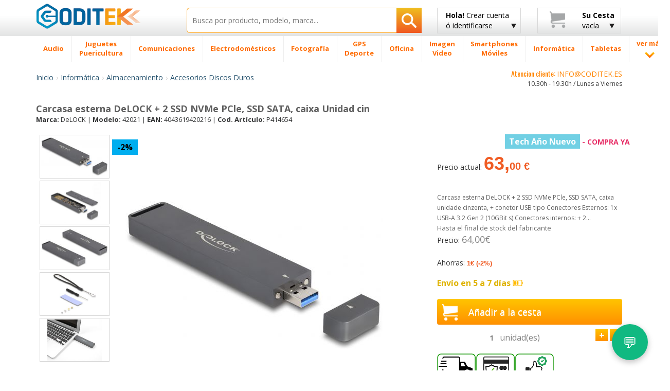

--- FILE ---
content_type: text/html; charset=UTF-8
request_url: https://www.coditek.es/Carcasa-esterna-DeLOCK-2-SSD-NVMe-PCle-SSD-SATA-caixa-Unidad-cin-P414654.html
body_size: 46743
content:
<!doctype html>
<html class="no-js" lang="es-ES">
    <head>
        <meta charset="utf-8">
        <meta http-equiv="X-UA-Compatible" content="IE=edge">
		<TITLE>Carcasa Esterna Delock   2 Ssd Nvme Pcle  Ssd Sata  Caixa Unidad Cin 42021 Coditek España</TITLE>
		<meta name="viewport" content="width=device-width, initial-scale=1, maximum-scale=1, user-scalable=no">
	<META name="description" content="Carcasa Esterna Delock + 2 Ssd Nvme Pcle, Ssd Sata, Caixa Unidad Cin, DeLOCK 42021 y Accesorios Discos Duros a lo mejor precio online. Carcasa esterna DeLOCK + 2 SSD NVMe PCle, SSD SATA, caixa de unidade cinzenta, + conetor USB tipo A | Conectores Esternos: 1x."/>
	<meta name="title" content="Carcasa Esterna Delock   2 Ssd Nvme Pcle  Ssd Sata  Caixa Unidad Cin 42021 Coditek España" />
		<meta name="robots" content="index,follow"/>
				<link rel="preload" as="image" href="https://www.codi-tek.com/images/produtos/414654_1.jpg" fetchpriority="high">
				
		<link rel="shortcut icon" href="/favicon.ico">
        <!-- Place favicon.ico and apple-touch-icon(s) in the root directory -->
        <script type="text/javascript">
            WebFontConfig = {
                google: {families: ['Open+Sans:400,300,700,800:latin', 'Oswald:400,300,700:latin']}
            };
            (function() {
                var wf = document.createElement('script');
                wf.src = ('https:' == document.location.protocol ? 'https' : 'http') +
                        '://ajax.googleapis.com/ajax/libs/webfont/1/webfont.js';
                wf.type = 'text/javascript';
                wf.async = 'true';
                var s = document.getElementsByTagName('script')[0];
                s.parentNode.insertBefore(wf, s);
            })();

        </script>

        <link rel="stylesheet" href="/css/bootstrap/bootstrap.min-min.css">
        <link rel="stylesheet" href="/css/bootstrap/bootstrap-theme.min.css">

        <link rel="stylesheet" href="/css/main-min.css">

        <script src="/js/vendor/modernizr/modernizr.custom.27809.js"></script>

<link rel="canonical" href="https://www.coditek.es/Carcasa-esterna-DeLOCK-2-SSD-NVMe-PCle-SSD-SATA-caixa-Unidad-cin-P414654.html">
<meta property="og:title" content="Carcasa Esterna Delock   2 Ssd Nvme Pcle  Ssd Sata  Caixa Unidad Cin 42021 Coditek España" />
<meta property="og:type" content="product" />
<meta property="og:url" content="https://www.coditek.es/Carcasa-esterna-DeLOCK-2-SSD-NVMe-PCle-SSD-SATA-caixa-Unidad-cin-P414654.html" />
<meta property="og:site_name" content="coditek.es" />
<meta property="og:description" content="Carcasa Esterna Delock + 2 Ssd Nvme Pcle, Ssd Sata, Caixa Unidad Cin - DeLOCK 42021 y Accesorios Discos Duros al mejor precio online. Envío rapido en 24h toda España Península"/>
<meta property="product:price:amount" content="63.00"/>
<meta property="product:price:currency" content="EUR"/>

<script async src="https://www.googletagmanager.com/gtag/js?id=G-76MXQM7098"></script>
<script>
  window.dataLayer = window.dataLayer || [];
  function gtag(){dataLayer.push(arguments);}
  gtag('js', new Date());

  gtag('config', 'G-76MXQM7098');
</script>

		<!-- HTML5 Shim and Respond.js IE8 support of HTML5 elements and media queries -->
        <!-- WARNING: Respond.js doesn't work if you view the page via file:// -->
        <!--[if lt IE 9]>
          <script src="https://oss.maxcdn.com/html5shiv/3.7.2/html5shiv.min.js"></script>
          <script src="https://oss.maxcdn.com/respond/1.4.2/respond.min.js"></script>
        <![endif]-->

        <!--[if gte IE 9]>
            <style type="text/css">
              .gradient {
                 filter: none;
              }
            </style>
        <![endif]-->
		<script type="application/ld+json">
		{
		  "@context": "https://schema.org",
		  "@type": "Organization",
		  "name": "Coditek España",
		  "url": "https://www.coditek.es",
		  "logo": "https://www.coditek.es/images/logotipo.png",
		  "contactPoint": [{
			"@type": "ContactPoint",
			"telephone": "+351-210101013",
			"contactType": "customer service"
		  }],
			"sameAs" : [
					"https://www.facebook.com/coditek/",
					"https://twitter.com/coditek",
					"https://www.instagram.com/coditek_online/"
				]
		}
		</script>
		<script type="application/ld+json">
		{
		  "@context": "https://schema.org",
		  "@type": "Website",
		  "url": "https://www.coditek.es",
		  "potentialAction": {
		  "@type": "SearchAction",
		  "target": "https://www.coditek.es/pgi=pesquisa?campo={search_term_string}",
		  "query-input": "required name=search_term_string"
		  }
		}
		</script>
<style>
.rate {
  border: 0px solid #cccccc;
  float: left;
  height: 36px;
  padding: 0 0px;
}

.rate:not(:checked) > input {
  position: absolute;
  top: -9999px;
}

.rate:not(:checked) > label {
  float: right;
  width: 1em;
  overflow: hidden;
  white-space: nowrap;
  cursor: pointer;
  font-size: 20px;
  color: #ccc;
}

.rate:not(:checked) > label:before { content: '★ '; }

.rate > input:checked ~ label { color: #ffc700; }

</style>
<link rel="stylesheet" href="/css/cookie_new.css">

    </head>
<SCRIPT LANGUAGE="JavaScript">
function validaTamanhoTextArea(maxChar,campo,descricao)
{
   if (campo.value.length > maxChar) {
        diff=campo.value.length - maxChar;
        if (diff>1)
            diff = diff + " caracteres";
        else
            diff = diff + " caractere";
            
        alert("El tamaño máximo do campo "+descricao+" es de " + maxChar + " caracteres\n" + ". Debería reducir el texto a " + diff);
        campo.focus();
		return false;
    }
	else
	{
		return true;
	}
}

function textCounter(field,cntfield,maxlimit) 
{
	if (field.value.length > maxlimit) // if too long...trim it!
		field.value = field.value.substring(0, maxlimit);
	// otherwise, update 'characters left' counter
	else
		cntfield.value = maxlimit - field.value.length;
}

function isEmpty(field, msg) {
	if (field.value.length == 0) {
		if (msg.length > 0) {
			alert(msg);
			field.focus();
			//field.select();
		}
		return true;
	}
	return false;
}

function checkEmail(field, msg) {
 	var exclude = /[^@\-\.\w]|^[_@\.\-]|[\._\-]{2}|[@\.]{2}|(@)[^@]*\1/;
	var check = /@[\w\-]+\./;
	var checkend = /\.[a-zA-Z]{2,3}$/;
	
	if (field.value != "") {
		if (((field.value.search(exclude) != -1) || (field.value.search(check)) == -1) || (field.value.search(checkend) == -1)) {
			alert(msg);
			field.focus();
			field.select();
			return false;
		}
	}
	return true;
}

function checkmod(num) {
  val=0;
  for (pos=0; pos<num.length-1; ++pos) {
	val += (1 * num.charAt(pos)) * (9 - pos);
  }
  ctl = val % 11 ? (11 - val % 11) % 10 : 0;

  return ctl == (1 * num.charAt(pos));
}


function IsText(texto) {
  var re = new RegExp(/^[a-z\d\s\-\ã\á\â\à\À\Ã\Á\Â\õ\Õ\ó\Ó\ò\Ò\í\Í\,\.\ú\ü\Ú\Ü\é\É\è\È\ñ\Ñ\ç\Ç\/]{3,40}$/i);
  if (re.test(texto)){
    return true;
  }
  else{
    return false;
  }
}

</SCRIPT>
    <body>
        <!--[if lt IE 8]>
            <p class="browsehappy">You are using an <strong>outdated</strong> browser. Please <a href="http://browsehappy.com/">upgrade your browser</a> to improve your experience.</p>
        <![endif]-->
        <div id="header_fix" class="grey-gradient visible-lg-block">
            <div class="container">
                <div class="row">
                    <div class="col-lg-3 col-sm-4 col-xs-6">
                        <div class="logotipo" style="margin-bottom:10px;margin-top:3px;"><a href="/" title="Inicio CODITEK España"><img src="/images/logotipo.png" alt="CODITEK España" width="205" height="36" class="img-responsive" /></a></div>
                    </div>
                    <div class="col-lg-5 col-sm-8 col-xs-6">
						<form name="pesquisa"  method="post" action="/pgi=pesquisa">
                            <div class="search-wrapper">
                                <input type="text" class="search-input with-autocomplete" required name="campo" id="search-top" value="" placeholder="Busca por producto, modelo, marca..." maxlength="50" />
                                <button type="submit" id="search-btn" class="search-btn btn-rib orange-gradient" aria-label="Busqueda"><i class="icon-search"></i></button>
                            </div>
                        </form>
                    </div>
                    <div class="col-lg-2 visible-lg-block">
							<a href="#" class="btn btn-rib grey-gradient login-btn" id="login-btn" title="Crear cuenta de cliente ó identificarse - Coditek España">
		<span class="strong">Hola!</span> Crear cuenta<br>
		ó identificarse
		<i class="icon-arrow-down"></i>
	</a>
                        <div class="tooltip-custom tooltip-login">
                            <p class="tooltip-title cross-line"><span><FONT COLOR="#5F5F5F">IDENTIFICARSE</FONT></span></p>
                           <form class="valid clearfix" action="/pgi=login_submit" method="POST">
                               <div class="input_username">
                                   <span class="glyphicon glyphicon-envelope"></span>
                                   <input type="text" name="login" id="login" placeholder="Tu correo" data-validation-engine="validate[required, custom[email]]">
                               </div>
                               <div class="input_password">
                                   <span class="glyphicon glyphicon-lock"></span>
                                   <input type="password" name="pwd" id="pwd" placeholder="Tu contraseña" data-validation-engine="validate[required]">
                               </div>
                               <div class="pull-left">
                                   <a href="https://www.facebook.com/v2.2/dialog/oauth?client_id=1650073175054622&amp;state=8d0945944f9977f428ec269b9dcc1044&amp;response_type=code&amp;sdk=php-sdk-5.6.2&amp;redirect_uri=https%3A%2F%2Fwww.coditek.es%2Fpgl%3Dlogin_face_cbl&amp;scope=email%2Cpublic_profile" title="Entrar con Facebook" alt="Entrar con Facebook"><img src="/images/home-helpers/logo_f3.png" class="img-responsive" title="Entrar con Facebook" alt="Entrar con Facebook"/></a>
                               </div>
                               <div class="pull-left">
									<a href="/pgl=login_google?action=login" title="Entrar con Google" alt="Entrar con Google"><img src="/images/home-helpers/logo_g3.png" class="img-responsive" title="Entrar con Google" alt="Entrar con Google"/></a>
                               </div>
                               <div class="pull-right">
                                   <button type="submit" class="btn orange-gradient">Entrar</button>
                               </div>
                           </form>
                           <p class="tooltip-or cross-line"><span><FONT COLOR="#5F5F5F">ó</FONT></span></p>
                           <div class="text-center">
                               <a href="/pgl=novo_login" class="btn orange-gradient">Nuevo Cliente</a>
                           </div>
                       </div>
                    </div>
                    <div class="col-lg-2 visible-lg-block">
                        <a href="#" class="btn btn-rib grey-gradient cart-btn clearfix" id="cart-btn" title="Su cesta - Coditek España">
                            <i class="icon-cart pull-left"></i>
                            <div class="cart-info pull-right">
								<span class="strong">Su Cesta</span><br>
												vacía                            </div>
                            <i class="icon-arrow-down"></i>
                        </a>
                        <div class="tooltip-custom tooltip-products">
                            <span class="blank-space"></span>
                            <p class="tooltip-title">Producto(s)</p>
								                          <p class="tooltip-without-items">Cesta vacía.</p>
						                          </div>
                    </div>
                </div>
            </div>
        </div>
        <div id="header_fix_mob" class="header-mobile hidden-lg">
            <div class="container">
                <div class="row">
                    <div class="col-xs-4">
                        <div class="logotipo" style="margin-top:4px;"><a href="/" title="CODITEK España"><img src="/images/logotipo.png" alt="CODITEK España" width="130" class="img-responsive" /></a></div>
                    </div>
                    <div class="col-xs-8">
						<form name="pesquisa"  method="post" action="/pgi=pesquisa">
                            <div class="search-wrapper">
                                <input type="text" class="search-input  with-autocomplete" required name="campo" id="campo" value="" placeholder="Buscar productos" maxlength="50" />
                                <button type="submit" id="search-btn-mob" class="search-btn btn-rib orange-gradient" aria-label="Busqueda"><img src="/images/icons/search-icon.png" class="img-responsive"  alt="Busqueda artigos"/></button>
                            </div>
                        </form>
                    </div>
                </div>
            </div>
        </div>
        <div id="menu-wrapper" class="visible-lg-block">
            <div class="container">
                <div class="row">
                    <div class="col-lg-12 removePosition">
                        <ul class="nav-menu ">
		<li class='nav-menu-item has-menu'><A HREF='/Audio-CM2/' title='Audio'><span>Audio</span></a><div class='submenu-wrapper'><div class='container'><div class='row'><div class='col-lg-3 with-border-right'><a class='submenu-title' href='/Cascos-C27/' title=Cascos>Cascos</a><ul class='submenu-children-list'><li><A HREF='/Cascos-Conceptronic-C481/' title='Cascos Conceptronic ' class=''>Cascos Conceptronic</A></li><li><A HREF='/Cascos-JBL-C482/' title='Cascos JBL ' class=''>Cascos JBL</A></li><li><A HREF='/Cascos-JVC-C483/' title='Cascos JVC ' class=''>Cascos JVC</A></li><li><A HREF='/Cascos-Logitech-C478/' title='Cascos Logitech ' class=''>Cascos Logitech</A></li><li><A HREF='/Cascos-Otras-Marcas-C784/' title='Cascos Otras Marcas ' class=''>Cascos Otras Marcas</A></li><li><A HREF='/Cascos-Panasonic-C484/' title='Cascos Panasonic ' class=''>Cascos Panasonic</A></li></ul><div class='submenu-image'><a href='#'><img data-src='/images/menu-example/audio_auscultadores.png' alt='' class='lazyload img-responsive'/></a></div></div><div class='col-lg-3 with-border-right'><a class='submenu-title' href='/Autoradios-C40/' title=Autoradios>Autoradios</a><ul class='submenu-children-list'><li><A HREF='/Alpine-C333/' title='Alpine ' class=''>Alpine</A></li><li><A HREF='/JVC-C325/' title='JVC ' class=''>JVC</A></li><li><A HREF='/Kenwood-C319/' title='Kenwood ' class=''>Kenwood</A></li><li><A HREF='/Pioneer-C320/' title='Pioneer ' class=''>Pioneer</A></li><li><A HREF='/Sony-C321/' title='Sony ' class=''>Sony</A></li></ul></div><div class='col-lg-3 with-border-right'><a class='submenu-title' href='/Altavoces-Coche-C79/' title=Altavoces Coche>Altavoces Coche</a><ul class='submenu-children-list'><li><A HREF='/Altavoces-Alpine-C659/' title='Altavoces Alpine ' class=''>Altavoces Alpine</A></li><li><A HREF='/Altavoces-Kenwood-C661/' title='Altavoces Kenwood ' class=''>Altavoces Kenwood</A></li><li><A HREF='/Altavoces-otras-marcas-C1201/' title='Altavoces otras marcas ' class=''>Altavoces otras marcas</A></li><li><A HREF='/Altavoces-Pioneer-C663/' title='Altavoces Pioneer ' class=''>Altavoces Pioneer</A></li><li><A HREF='/Altavoces-Sony-C664/' title='Altavoces Sony ' class=''>Altavoces Sony</A></li></ul></div><div class='col-lg-3'><ul class='submenu-list'><li><A HREF='/Subwoofer-C651/' title='Subwoofer '>Subwoofer</A></li><li><A HREF='/Barra-Sonido-Soundboard-C1237/' title='Barra de Sonido & Soundboard '>Barra de Sonido & Soundboard</A></li><li><A HREF='/Home-Cinema-C20/' title='Home Cinema '>Home Cinema</A></li><li><A HREF='/Accesorios-C1293/' title='Accesorios '>Accesorios</A></li><li><A HREF='/Reproductor-MP3-MP4-C8/' title='Reproductor MP3 / MP4 '>Reproductor MP3 / MP4</A></li><li><A HREF='/Altavocess-C1105/' title='Altavocess '>Altavocess</A></li><li><A HREF='/Microcadenas-C1194/' title='Microcadenas '>Microcadenas</A></li><li><A HREF='/Altavoces-inalámbricos-C1106/' title='Altavoces inalámbricos '>Altavoces inalámbricos</A></li><li><A HREF='/Grabadora-voz-digital-C280/' title='Grabadora de voz digital '>Grabadora de voz digital</A></li><li><A HREF='/Tocadiscos-C638/' title='Tocadiscos '>Tocadiscos</A></li><li><A HREF='/Amplificadores-C80/' title='Amplificadores '>Amplificadores</A></li><li><A HREF='/Radio-Cassettes-reprodutores-CD-C1231/' title='Radio Cassettes y reprodutores CD '>Radio Cassettes y reprodutores CD</A></li><li><A HREF='/Mesas-mezclas-C1353/' title='Mesas de mezclas '>Mesas de mezclas</A></li><li><A HREF='/Pioneer-DJ-C1374/' title='Pioneer DJ '>Pioneer DJ</A></li><li><A HREF='/Equipo-DJ-C1416/' title='Equipo DJ '>Equipo DJ</A></li></ul></div></div></div></div></li><li class='nav-menu-item has-menu'><A HREF='/Juguetes-Puericultura-CM1041/' title='Juguetes / Puericultura'><span>Juguetes <br> Puericultura</span></a><div class='submenu-wrapper'><div class='container'><div class='row'><div class='col-lg-3 with-border-right'><a class='submenu-title' href='/Puericultura-C1046/' title=Puericultura>Puericultura</a><ul class='submenu-children-list'><li><A HREF='/Accesorios-Comidas-C1112/' title='Accesorios Comidas ' class=''>Accesorios Comidas</A></li><li><A HREF='/Báscula-Bébe-C1113/' title='Báscula Bébe ' class=''>Báscula Bébe</A></li><li><A HREF='/Decoración-Luces-nocturnas-C1048/' title='Decoración / Luces nocturnas ' class=''>Decoración / Luces nocturnas</A></li><li><A HREF='/Seguridad-Escucha-bebés-C444/' title='Seguridad Escucha bebés ' class=''>Seguridad Escucha bebés</A></li><li><A HREF='/Termómetros-C1049/' title='Termómetros ' class=''>Termómetros</A></li></ul><div class='submenu-image'><a href='#'><img data-src='/images/menu-example/brinquedos_pueri.png' alt='' class='lazyload img-responsive'/></a></div></div><div class='col-lg-3 with-border-right'><a class='submenu-title' href='/Juguetes-C1320/' title=Juguetes>Juguetes</a><ul class='submenu-children-list'><li><A HREF='/Accesorios-C1523/' title='Accesorios ' class=''>Accesorios</A></li><li><A HREF='/Accesorios-Circuitos-C1045/' title='Accesorios Circuitos ' class=''>Accesorios Circuitos</A></li><li><A HREF='/Circuitos-coches-carrera-C1042/' title='Circuitos coches de carrera ' class=''>Circuitos coches de carrera</A></li><li><A HREF='/Juegos-tablero-C1447/' title='Juegos de tablero ' class=''>Juegos de tablero</A></li><li><A HREF='/Juguetes-Exterior-C1310/' title='Juguetes para Exterior ' class=''>Juguetes para Exterior</A></li><li><A HREF='/Lego-C1044/' title='Lego ' class=''>Lego</A></li><li><A HREF='/Otros-juguetes-juegos-C1448/' title='Otros juguetes / juegos ' class=''>Otros juguetes / juegos</A></li><li><A HREF='/Playmobil-C1494/' title='Playmobil ' class=''>Playmobil</A></li><li><A HREF='/Réplicas-C1545/' title='Réplicas ' class=''>Réplicas</A></li><li><A HREF='/Robots-Educativos-C1479/' title='Robots Educativos ' class=''>Robots Educativos</A></li><li><A HREF='/Vehículos-teledirigidos-C1043/' title='Vehículos teledirigidos ' class=''>Vehículos teledirigidos</A></li></ul></div><div class='col-lg-3 with-border-right'><a class='submenu-title' href='/Videojuegos-C5/' title=Videojuegos>Videojuegos</a><ul class='submenu-children-list'><li><A HREF='/Accesorios-C1271/' title='Accesorios ' class=''>Accesorios</A></li><li><A HREF='/Nintendo-C196/' title='Nintendo ' class=''>Nintendo</A></li><li><A HREF='/Playstation-4---PS4-C1253/' title='Playstation 4 - PS4 ' class=''>Playstation 4 - PS4</A></li><li><A HREF='/Videojuegos-C1322/' title='Videojuegos ' class=''>Videojuegos</A></li><li><A HREF='/Xbox-C1336/' title='Xbox ' class=''>Xbox</A></li></ul></div><div class='col-lg-3'><ul class='submenu-list'><li><A HREF='/Figuras-Animales-C1302/' title='Figuras Animales '>Figuras Animales</A></li><li><A HREF='/Cámara-digital-ni�os-C508/' title='Cámara digital para niños '>Cámara digital para niños</A></li><li><A HREF='/Accessorios-Rimax-C1111/' title='Accessorios Rimax '>Accessorios Rimax</A></li><li><A HREF='/Tabletas-ni�os-C1239/' title='Tabletas para niños '>Tabletas para niños</A></li><li><A HREF='/Modelado-C1536/' title='Modelado '>Modelado</A></li></ul></div></div></div></div></li><li class='nav-menu-item has-menu'><A HREF='/Comunicaciones-CM206/' title='Comunicaciones'><span>Comunicaciones</span></a><div class='submenu-wrapper'><div class='container'><div class='row'><div class='col-lg-3 with-border-right'><a class='submenu-title' href='/Radios-C1321/' title=Radios>Radios</a><ul class='submenu-children-list'><li><A HREF='/Antenas-UHF-VHF-CB-C890/' title='Antenas UHF/VHF y CB ' class=''>Antenas UHF/VHF y CB</A></li><li><A HREF='/Baterias-Radios-C888/' title='Baterias para Radios ' class=''>Baterias para Radios</A></li><li><A HREF='/Cargadores-Radios-C891/' title='Cargadores Radios ' class=''>Cargadores Radios</A></li><li><A HREF='/Microfonos-C427/' title='Microfonos ' class=''>Microfonos</A></li><li><A HREF='/Rádio-CB-C312/' title='Rádio CB ' class=''>Rádio CB</A></li></ul><div class='submenu-image'><a href='#'><img data-src='/images/menu-example/comuni_radios.png' alt='' class='lazyload img-responsive'/></a></div></div><div class='col-lg-3 with-border-right'><a class='submenu-title' href='/Teléfonos-C1272/' title=Teléfonos>Teléfonos</a><ul class='submenu-children-list'><li><A HREF='/Accesorios-DECT-C211/' title='Accesorios DECT ' class=''>Accesorios DECT</A></li><li><A HREF='/Baterías-Telefónos-Fijos-C816/' title='Baterías Telefónos Fijos ' class=''>Baterías Telefónos Fijos</A></li><li><A HREF='/Teléfonos-Digitales-C938/' title='Teléfonos Digitales ' class=''>Teléfonos Digitales</A></li><li><A HREF='/Teléfonos-Fijos-Analógicos-C208/' title='Teléfonos Fijos Analógicos ' class=''>Teléfonos Fijos Analógicos</A></li><li><A HREF='/Teléfonos-Inalámbricos-DECT-C207/' title='Teléfonos Inalámbricos DECT  ' class=''>Teléfonos Inalámbricos DECT </A></li><li><A HREF='/Telefonos-IP-C68/' title='Telefonos IP ' class=''>Telefonos IP</A></li><li><A HREF='/Teléfonos-Satelite-C736/' title='Teléfonos Satelite ' class=''>Teléfonos Satelite</A></li></ul></div><div class='col-lg-3 with-border-right'><a class='submenu-title' href='/Walkie-Talkies-C178/' title=Walkie Talkies>Walkie Talkies</a><ul class='submenu-children-list'><li><A HREF='/Antenas-C448/' title='Antenas ' class=''>Antenas</A></li><li><A HREF='/Baterías-WalkieTalkies-C799/' title='Baterías WalkieTalkies ' class=''>Baterías WalkieTalkies</A></li><li><A HREF='/Cargadores-C838/' title='Cargadores ' class=''>Cargadores</A></li><li><A HREF='/Fundas-Walkie-Talkies-C840/' title='Fundas Walkie-Talkies ' class=''>Fundas Walkie-Talkies</A></li><li><A HREF='/Manos-libres-C839/' title='Manos libres ' class=''>Manos libres</A></li><li><A HREF='/Walkie-Talkies-Kenwood-C804/' title='Walkie Talkies Kenwood ' class=''>Walkie Talkies Kenwood</A></li><li><A HREF='/Walkie-Talkies-Midland-C803/' title='Walkie Talkies Midland ' class=''>Walkie Talkies Midland</A></li><li><A HREF='/Walkie-Talkies-Motorola-C800/' title='Walkie Talkies Motorola ' class=''>Walkie Talkies Motorola</A></li><li><A HREF='/Walkie-Talkies-varias-marcas-C802/' title='Walkie Talkies varias marcas ' class=''>Walkie Talkies varias marcas</A></li></ul></div><div class='col-lg-3'><ul class='submenu-list'><li><A HREF='/Acces-Audioconferencia-C313/' title='Acces. Audioconferencia '>Acces. Audioconferencia</A></li><li><A HREF='/Auriculares-C210/' title='Auriculares '>Auriculares</A></li><li><A HREF='/Fax-C181/' title='Fax '>Fax</A></li><li><A HREF='/Telefonos-Audioconferencia-C1384/' title='Telefonos Audioconferencia '>Telefonos Audioconferencia</A></li><li><A HREF='/Vídeo-conferencia-C1519/' title='Vídeo conferencia '>Vídeo conferencia</A></li></ul></div></div></div></div></li><li class='nav-menu-item has-menu'><A HREF='/Electrodomésticos-CM175/' title='Electrodomésticos'><span>Electrodomésticos</span></a><div class='submenu-wrapper'><div class='container'><div class='row'><div class='col-lg-3 with-border-right'><a class='submenu-title' href='/Limpieza-C1294/' title=Limpieza>Limpieza</a><ul class='submenu-children-list'><li><A HREF='/Accesorios-Aspiradoras-C1262/' title='Accesorios Aspiradoras ' class=''>Accesorios Aspiradoras</A></li><li><A HREF='/Accesorios-Limpieza-C1240/' title='Accesorios de Limpieza ' class=''>Accesorios de Limpieza</A></li><li><A HREF='/Aspiradoras-C826/' title='Aspiradoras  ' class=''>Aspiradoras </A></li><li><A HREF='/Aspiradoras-mano-C867/' title='Aspiradoras de mano ' class=''>Aspiradoras de mano</A></li><li><A HREF='/Aspiradores-en-seco-húmedo-C1150/' title='Aspiradores en seco y húmedo ' class=''>Aspiradores en seco y húmedo</A></li><li><A HREF='/Limpiadoras-alta-presión-C1149/' title='Limpiadoras de alta presión ' class=''>Limpiadoras de alta presión</A></li></ul><div class='submenu-image'><a href='#'><img data-src='/images/menu-example/electro_limpeza.png' alt='' class='lazyload img-responsive'/></a></div></div><div class='col-lg-3 with-border-right'><a class='submenu-title' href='/Cocina-C1069/' title=Cocina>Cocina</a><ul class='submenu-children-list'><li><A HREF='/Accesorios-Cafeteras-C1466/' title='Accesorios Cafeteras ' class=''>Accesorios Cafeteras</A></li><li><A HREF='/Accesorios-Robots-Cocina-C1411/' title='Accesorios Robots Cocina ' class=''>Accesorios Robots Cocina</A></li><li><A HREF='/Barbacoa-C1205/' title='Barbacoa ' class=''>Barbacoa</A></li><li><A HREF='/Básculas-cocina-C1066/' title='Básculas de cocina ' class=''>Básculas de cocina</A></li><li><A HREF='/Batidora-Reposteria-C1264/' title='Batidora Reposteria ' class=''>Batidora Reposteria</A></li><li><A HREF='/Batidoras-Licuadoras-C1001/' title='Batidoras Licuadoras ' class=''>Batidoras Licuadoras</A></li><li><A HREF='/Cafeteras-C193/' title='Cafeteras ' class=''>Cafeteras</A></li><li><A HREF='/Cafeteras-Nespresso-C822/' title='Cafeteras Nespresso ' class=''>Cafeteras Nespresso</A></li><li><A HREF='/Cortafiambres-universal-C1208/' title='Cortafiambres universal ' class=''>Cortafiambres universal</A></li><li><A HREF='/Encimeras-C1206/' title='Encimeras ' class=''>Encimeras</A></li><li><A HREF='/Espumadores-leche-C1065/' title='Espumadores de leche ' class=''>Espumadores de leche</A></li><li><A HREF='/Exprimidores-C1008/' title='Exprimidores ' class=''>Exprimidores</A></li><li><A HREF='/Filtros-Agua-C1468/' title='Filtros Agua ' class=''>Filtros Agua</A></li><li><A HREF='/Freidoras-C856/' title='Freidoras ' class=''>Freidoras</A></li><li><A HREF='/Heladeras-picahielos-C1068/' title='Heladeras y picahielos ' class=''>Heladeras y picahielos</A></li><li><A HREF='/Hervidores-Agua-C1183/' title='Hervidores de Agua ' class=''>Hervidores de Agua</A></li><li><A HREF='/Horneadoras-pan-C857/' title='Horneadoras de pan ' class=''>Horneadoras de pan</A></li></ul></div><div class='col-lg-3 with-border-right'><a class='submenu-title' href='/Hogar-Bricolaje-C1070/' title=Hogar y Bricolaje>Hogar y Bricolaje</a><ul class='submenu-children-list'><li><A HREF='/Calefactor-C996/' title='Calefactor ' class=''>Calefactor</A></li><li><A HREF='/Deshumidificador-C995/' title='Deshumidificador ' class=''>Deshumidificador</A></li><li><A HREF='/Humidificador-C998/' title='Humidificador ' class=''>Humidificador</A></li><li><A HREF='/Mantas-Almohadillas-Electricas-C1000/' title='Mantas Almohadillas Electricas ' class=''>Mantas Almohadillas Electricas</A></li><li><A HREF='/Máquinas-Coser-C1002/' title='Máquinas de Coser ' class=''>Máquinas de Coser</A></li><li><A HREF='/Planchas-C854/' title='Planchas ' class=''>Planchas</A></li><li><A HREF='/Planchas-Vapor-C855/' title='Planchas Vapor ' class=''>Planchas Vapor</A></li><li><A HREF='/Purificador-Aire-C1265/' title='Purificador de Aire ' class=''>Purificador de Aire</A></li><li><A HREF='/Radiador-Aceite-C997/' title='Radiador de Aceite ' class=''>Radiador de Aceite</A></li><li><A HREF='/Termómetros-Barómetros-C1064/' title='Termómetros / Barómetros ' class=''>Termómetros / Barómetros</A></li><li><A HREF='/Ventilador-C999/' title='Ventilador ' class=''>Ventilador</A></li></ul></div><div class='col-lg-3'><ul class='submenu-list'><li><A HREF='/Acces-Electrodomésticos-C1256/' title='Acces. Electrodomésticos '>Acces. Electrodomésticos</A></li><li><A HREF='/Relojes-despertadores-C785/' title='Relojes y despertadores '>Relojes y despertadores</A></li><li><A HREF='/Reloj-Pared-C930/' title='Reloj Pared '>Reloj Pared</A></li></ul></div></div></div></div></li><li class='nav-menu-item has-menu'><A HREF='/Fotografía-CM1/' title='Fotografía'><span>Fotografía</span></a><div class='submenu-wrapper'><div class='container'><div class='row'><div class='col-lg-3 with-border-right'><a class='submenu-title' href='/Objetivos-C1274/' title=Objetivos>Objetivos</a><ul class='submenu-children-list'><li><A HREF='/Adaptadores-objetivos-C1224/' title='Adaptadores para objetivos ' class=''>Adaptadores para objetivos</A></li><li><A HREF='/Aros-adaptadores-C1226/' title='Aros adaptadores ' class=''>Aros adaptadores</A></li><li><A HREF='/Convertidores-C1223/' title='Convertidores ' class=''>Convertidores</A></li><li><A HREF='/Funda-Objetivos-C453/' title='Funda Objetivos ' class=''>Funda Objetivos</A></li><li><A HREF='/Objetivo-otras-marcas-C458/' title='Objetivo otras marcas ' class=''>Objetivo otras marcas</A></li><li><A HREF='/Objetivo-Canon-C75/' title='Objetivo para Canon ' class=''>Objetivo para Canon</A></li></ul><div class='submenu-image'><a href='#'><img data-src='/images/menu-example/foto_object.png' alt='' class='lazyload img-responsive'/></a></div></div><div class='col-lg-3 with-border-right'><a class='submenu-title' href='/Cámaras-Digitales-C6/' title=Cámaras Digitales>Cámaras Digitales</a><ul class='submenu-children-list'><li><A HREF='/Cámara-Digital-Canon-C166/' title='Cámara Digital Canon ' class=''>Cámara Digital Canon</A></li><li><A HREF='/Cámara-Digital-Easypix-C865/' title='Cámara Digital Easypix ' class=''>Cámara Digital Easypix</A></li><li><A HREF='/Cámara-Digital-Fujifilm-C171/' title='Cámara Digital Fujifilm ' class=''>Cámara Digital Fujifilm</A></li><li><A HREF='/Cámara-Digital-Nikon-C167/' title='Cámara Digital Nikon ' class=''>Cámara Digital Nikon</A></li><li><A HREF='/Cámara-Digital-Olympus-C170/' title='Cámara Digital Olympus ' class=''>Cámara Digital Olympus</A></li><li><A HREF='/Cámara-Digital-Panasonic-C169/' title='Cámara Digital Panasonic ' class=''>Cámara Digital Panasonic</A></li><li><A HREF='/Cámara-Digital-Sigma-C634/' title='Cámara Digital Sigma ' class=''>Cámara Digital Sigma</A></li><li><A HREF='/Cámara-Digital-Sony-C168/' title='Cámara Digital Sony ' class=''>Cámara Digital Sony</A></li><li><A HREF='/Cámara-Digital-varias-marcas-C464/' title='Cámara Digital varias marcas ' class=''>Cámara Digital varias marcas</A></li></ul></div><div class='col-lg-3 with-border-right'><a class='submenu-title' href='/Baterías-Cámaras-Digitales-C100/' title=Baterías Cámaras Digitales>Baterías Cámaras Digitales</a><ul class='submenu-children-list'><li><A HREF='/Bateria-Canon-C511/' title='Bateria para Canon ' class=''>Bateria para Canon</A></li><li><A HREF='/Bateria-Casio-C512/' title='Bateria para Casio ' class=''>Bateria para Casio</A></li><li><A HREF='/Bateria-Fuji-C516/' title='Bateria para Fuji ' class=''>Bateria para Fuji</A></li><li><A HREF='/Bateria-JVC-C522/' title='Bateria para JVC ' class=''>Bateria para JVC</A></li><li><A HREF='/Bateria-Kodak-C514/' title='Bateria para Kodak ' class=''>Bateria para Kodak</A></li><li><A HREF='/Batería-Konica-Minolta-C892/' title='Batería para Konica-Minolta ' class=''>Batería para Konica-Minolta</A></li><li><A HREF='/Bateria-Nikon-C510/' title='Bateria para Nikon ' class=''>Bateria para Nikon</A></li><li><A HREF='/Bateria-Olympus-C515/' title='Bateria para Olympus ' class=''>Bateria para Olympus</A></li><li><A HREF='/Bateria-Panasonic-C513/' title='Bateria para Panasonic ' class=''>Bateria para Panasonic</A></li><li><A HREF='/Bateria-Pentax-C517/' title='Bateria para Pentax ' class=''>Bateria para Pentax</A></li><li><A HREF='/Bateria-Ricoh-C520/' title='Bateria para Ricoh ' class=''>Bateria para Ricoh</A></li><li><A HREF='/Bateria-Rollei-C526/' title='Bateria para Rollei ' class=''>Bateria para Rollei</A></li><li><A HREF='/Bateria-Samsung-C523/' title='Bateria para Samsung ' class=''>Bateria para Samsung</A></li><li><A HREF='/Bateria-Sony-C518/' title='Bateria para Sony ' class=''>Bateria para Sony</A></li></ul></div><div class='col-lg-3'><ul class='submenu-list'><li><A HREF='/Carcasa-sumergible-C48/' title='Carcasa sumergible '>Carcasa sumergible</A></li><li><A HREF='/Prismáticos-Acces-ópticos-C49/' title='Prismáticos y Acces. ópticos '>Prismáticos y Acces. ópticos</A></li><li><A HREF='/Cámaras-analógicas-C1137/' title='Cámaras analógicas '>Cámaras analógicas</A></li><li><A HREF='/Cargadores-adaptadores-Fotografia-C416/' title='Cargadores y adaptadores Fotografia '>Cargadores y adaptadores Fotografia</A></li><li><A HREF='/Tarjetas-Memória-C24/' title='Tarjetas Memória '>Tarjetas Memória</A></li><li><A HREF='/Flash-Luz-Estudio-C1273/' title='Flash & Luz de Estudio '>Flash & Luz de Estudio</A></li><li><A HREF='/Filtros-C414/' title='Filtros '>Filtros</A></li><li><A HREF='/Trípodes-C1275/' title='Trípodes '>Trípodes</A></li><li><A HREF='/Marco-Foto-Digital-C150/' title='Marco Foto Digital '>Marco Foto Digital</A></li><li><A HREF='/Empu�adura-C1197/' title='Empuñadura '>Empuñadura</A></li><li><A HREF='/Accesorios-C1285/' title='Accesorios '>Accesorios</A></li><li><A HREF='/Proyector-diapositivas-C451/' title='Proyector diapositivas '>Proyector diapositivas</A></li><li><A HREF='/Películas-Papel-fotográfico-C1148/' title='Películas & Papel fotográfico '>Películas & Papel fotográfico</A></li><li><A HREF='/Laboratorio-C1276/' title='Laboratorio '>Laboratorio</A></li></ul></div></div></div></div></li><li class='nav-menu-item has-menu'><A HREF='/GPS-Deporte-CM38/' title='GPS / Deporte'><span>GPS <br> Deporte</span></a><div class='submenu-wrapper'><div class='container'><div class='row'><div class='col-lg-3 with-border-right'><a class='submenu-title' href='/Deportivo-Senderismo-C1324/' title=Deportivo y Senderismo>Deportivo y Senderismo</a><ul class='submenu-children-list'><li><A HREF='/Cuchillos-Aire-Libre-C1486/' title='Cuchillos Aire Libre ' class=''>Cuchillos Aire Libre</A></li><li><A HREF='/GPS-Ciclismo-C1190/' title='GPS Ciclismo ' class=''>GPS Ciclismo</A></li><li><A HREF='/GPS-Paseo-Portatil-C44/' title='GPS Paseo Portatil  ' class=''>GPS Paseo Portatil </A></li><li><A HREF='/GPS-Running-Fitness-C1189/' title='GPS Running / Fitness ' class=''>GPS Running / Fitness</A></li></ul><div class='submenu-image'><a href='#'><img data-src='/images/menu-example/gps_desporto.png' alt='' class='lazyload img-responsive'/></a></div></div><div class='col-lg-3 with-border-right'><a class='submenu-title' href='/Carretera-Mar-C1325/' title=Carretera y Mar>Carretera y Mar</a><ul class='submenu-children-list'><li><A HREF='/GPS-Camión-C1326/' title='GPS Camión ' class=''>GPS Camión</A></li><li><A HREF='/GPS-Coche-C31/' title='GPS Coche ' class=''>GPS Coche</A></li><li><A HREF='/GPS-Motos-C106/' title='GPS Motos ' class=''>GPS Motos</A></li></ul></div><div class='col-lg-3 with-border-right'><a class='submenu-title' href='/Acc-Videocámara-Deporte-C1309/' title=Acc. Videocámara Deporte>Acc. Videocámara Deporte</a><ul class='submenu-children-list'><li><A HREF='/Baterias-Videocámara-Deporte-C1342/' title='Baterias Videocámara Deporte ' class=''>Baterias Videocámara Deporte</A></li><li><A HREF='/Cable-Cargador-Videocámara-Deporte-C1343/' title='Cable/Cargador Videocámara Deporte ' class=''>Cable/Cargador Videocámara Deporte</A></li><li><A HREF='/Carcasas-Videocámara-Deporte-C1349/' title='Carcasas Videocámara Deporte ' class=''>Carcasas Videocámara Deporte</A></li><li><A HREF='/Filtros-objetivo-Cámara-Deporte-C1345/' title='Filtros /objetivo Cámara Deporte ' class=''>Filtros /objetivo Cámara Deporte</A></li><li><A HREF='/Flash-Videocámara-Deporte-C1348/' title='Flash Videocámara Deporte ' class=''>Flash Videocámara Deporte</A></li><li><A HREF='/Fundas-p-Videocámara-Deporte-C1344/' title='Fundas p/ Videocámara Deporte ' class=''>Fundas p/ Videocámara Deporte</A></li><li><A HREF='/Otros-accesorios-Kits-C1350/' title='Otros accesorios y Kits ' class=''>Otros accesorios y Kits</A></li><li><A HREF='/Soportes-Videocámara-Deporte-C1347/' title='Soportes Videocámara Deporte ' class=''>Soportes Videocámara Deporte</A></li><li><A HREF='/Trípodes-Videocámara-Deporte-C1346/' title='Trípodes Videocámara Deporte ' class=''>Trípodes Videocámara Deporte</A></li></ul></div><div class='col-lg-3'><ul class='submenu-list'><li><A HREF='/Accesorios-Garmin-C98/' title='Accesorios Garmin '>Accesorios Garmin</A></li><li><A HREF='/Accesorios-Tomtom-C99/' title='Accesorios Tomtom '>Accesorios Tomtom</A></li><li><A HREF='/Batería-GPS-C807/' title='Batería para GPS '>Batería para GPS</A></li><li><A HREF='/Geolocalización-GPS-C551/' title='Geolocalización GPS '>Geolocalización GPS</A></li><li><A HREF='/Accesorios-GPS-Coche-C41/' title='Accesorios GPS/Coche '>Accesorios GPS/Coche</A></li><li><A HREF='/Drones-C846/' title='Drones '>Drones</A></li><li><A HREF='/Videocámaras-p-deportes-RV-360�-C1252/' title='Videocámaras p/deportes RV y 360º '>Videocámaras p/deportes RV y 360º</A></li><li><A HREF='/Accesorios-Drones-C1378/' title='Accesorios Drones '>Accesorios Drones</A></li><li><A HREF='/Fitness-tracker-Smart-wristband-C1407/' title='Fitness tracker / Smart wristband '>Fitness tracker / Smart wristband</A></li><li><A HREF='/Botellas-Cantimploras-C1535/' title='Botellas / Cantimploras '>Botellas / Cantimploras</A></li><li><A HREF='/Bolsa-dormir-C1538/' title='Bolsa de dormir '>Bolsa de dormir</A></li><li><A HREF='/Tienda-C1543/' title='Tienda '>Tienda</A></li></ul></div></div></div></div></li><li class='nav-menu-item has-menu'><A HREF='/Oficina-CM1530/' title='Oficina'><span>Oficina</span></a><div class='submenu-wrapper'><div class='container'><div class='row'><div class='col-lg-3 with-border-right'><a class='submenu-title' href='/Consumibles-C1281/' title=Consumibles>Consumibles</a><ul class='submenu-children-list'><li><A HREF='/Cartucho-Tinta-Compatible-C1015/' title='Cartucho Tinta Compatible ' class=''>Cartucho Tinta Compatible</A></li><li><A HREF='/Cinta-impresión-C1361/' title='Cinta impresión ' class=''>Cinta impresión</A></li><li><A HREF='/Papel-C771/' title='Papel ' class=''>Papel</A></li><li><A HREF='/Papel-impresoras-inyección-tinta-C1527/' title='Papel impresoras inyección tinta ' class=''>Papel impresoras inyección tinta</A></li><li><A HREF='/Papel-impresoras-láser-C1528/' title='Papel impresoras láser ' class=''>Papel impresoras láser</A></li><li><A HREF='/Tambores-impresoras-C667/' title='Tambores impresoras ' class=''>Tambores impresoras</A></li><li><A HREF='/Tinta-impresora-fax-C334/' title='Tinta para impresora / fax ' class=''>Tinta para impresora / fax</A></li><li><A HREF='/Toner-impresora-fax-C335/' title='Toner para impresora / fax ' class=''>Toner para impresora / fax</A></li><li><A HREF='/Toners-Compatible-C1014/' title='Toners Compatible ' class=''>Toners Compatible</A></li></ul></div><div class='col-lg-3'><ul class='submenu-list'><li><A HREF='/Calculadoras-C264/' title='Calculadoras '>Calculadoras</A></li><li><A HREF='/Trituradora-Papel-C437/' title='Trituradora Papel '>Trituradora Papel</A></li><li><A HREF='/Laminadora-C1522/' title='Laminadora '>Laminadora</A></li><li><A HREF='/Bolígrafos-lápices-accesorios-C1525/' title='Bolígrafos, lápices y accesorios '>Bolígrafos, lápices y accesorios</A></li><li><A HREF='/Otros-accesorios-oficina-C1526/' title='Otros accesorios de oficina '>Otros accesorios de oficina</A></li><li><A HREF='/Bolsas-Laminadora-C1529/' title='Bolsas de Laminadora '>Bolsas de Laminadora</A></li><li><A HREF='/Minas-C1531/' title='Minas '>Minas</A></li><li><A HREF='/Lápiz-color-C1532/' title='Lápiz de color '>Lápiz de color</A></li><li><A HREF='/Pluma-Tinta-permanente-C1533/' title='Pluma Tinta permanente '>Pluma Tinta permanente</A></li><li><A HREF='/Colas-cintas-adhesivas-C1534/' title='Colas y cintas adhesivas '>Colas y cintas adhesivas</A></li></ul></div></div></div></div></li><li class='nav-menu-item has-menu'><A HREF='/Imagen-Video-CM3/' title='Imagen / Video'><span>Imagen <br> Video</span></a><div class='submenu-wrapper'><div class='container'><div class='row'><div class='col-lg-3 with-border-right'><a class='submenu-title' href='/Televisores-C1279/' title=Televisores>Televisores</a><ul class='submenu-children-list'><li><A HREF='/Accesorios-TV-C1539/' title='Accesorios TV ' class=''>Accesorios TV</A></li><li><A HREF='/LED-TV-C595/' title='LED TV ' class=''>LED TV</A></li><li><A HREF='/Soportes-LCD-TFT-C240/' title='Soportes LCD y TFT ' class=''>Soportes LCD y TFT</A></li><li><A HREF='/Televisor-TDT-C67/' title='Televisor TDT ' class=''>Televisor TDT</A></li><li><A HREF='/TV-Portátil-C781/' title='TV Portátil ' class=''>TV Portátil</A></li></ul><div class='submenu-image'><a href='#'><img data-src='/images/menu-example/imagem_tv.png' alt='' class='lazyload img-responsive'/></a></div></div><div class='col-lg-3 with-border-right'><a class='submenu-title' href='/Videocámaras-C9/' title=Videocámaras>Videocámaras</a><ul class='submenu-children-list'><li><A HREF='/Antorcha-Video-C425/' title='Antorcha Video ' class=''>Antorcha Video</A></li><li><A HREF='/Baterias-Videocamaras-C428/' title='Baterias Videocamaras ' class=''>Baterias Videocamaras</A></li><li><A HREF='/Cargadores-Video-Cámaras-C429/' title='Cargadores Video Cámaras ' class=''>Cargadores Video Cámaras</A></li><li><A HREF='/Funda-sumergible-Video-C456/' title='Funda sumergible Video ' class=''>Funda sumergible Video</A></li><li><A HREF='/Fundas-C424/' title='Fundas ' class=''>Fundas</A></li><li><A HREF='/Videocámara-JVC-C233/' title='Videocámara JVC ' class=''>Videocámara JVC</A></li><li><A HREF='/Videocámara-Panasonic-C237/' title='Videocámara Panasonic ' class=''>Videocámara Panasonic</A></li><li><A HREF='/Videocámara-Sony-C232/' title='Videocámara Sony ' class=''>Videocámara Sony</A></li><li><A HREF='/Videocámaras-Otras-Marcas-C1167/' title='Videocámaras Otras Marcas ' class=''>Videocámaras Otras Marcas</A></li></ul></div><div class='col-lg-3 with-border-right'><a class='submenu-title' href='/Vigilancia-Seguridad-C81/' title=Vigilancia y Seguridad>Vigilancia y Seguridad</a><ul class='submenu-children-list'><li><A HREF='/Accesorios-Cámaras-IP-C1118/' title='Accesorios Cámaras IP ' class=''>Accesorios Cámaras IP</A></li><li><A HREF='/Accesorios-CCTV-C443/' title='Accesorios CCTV ' class=''>Accesorios CCTV</A></li><li><A HREF='/Accesorios-Control-Accesos-C1505/' title='Accesorios Control Accesos ' class=''>Accesorios Control Accesos</A></li><li><A HREF='/Alarmas-Casa-Oficina-C1396/' title='Alarmas Casa y Oficina ' class=''>Alarmas Casa y Oficina</A></li><li><A HREF='/Cables-C1122/' title='Cables ' class=''>Cables</A></li><li><A HREF='/Camara-IP-Inalámbrica-C442/' title='Camara IP Inalámbrica ' class=''>Camara IP Inalámbrica</A></li><li><A HREF='/Cámaras-CCTV-Motorizadas-C1115/' title='Cámaras CCTV Motorizadas ' class=''>Cámaras CCTV Motorizadas</A></li><li><A HREF='/Cámaras-CCTV-Vigilancia-C1114/' title='Cámaras CCTV Vigilancia ' class=''>Cámaras CCTV Vigilancia</A></li><li><A HREF='/Cámaras-HDCVI-HDTVI-C1394/' title='Cámaras HDCVI / HDTVI ' class=''>Cámaras HDCVI / HDTVI</A></li><li><A HREF='/Cámaras-Inalámbricas-C1117/' title='Cámaras Inalámbricas ' class=''>Cámaras Inalámbricas</A></li><li><A HREF='/Camaras-IP-Vigilancia-C441/' title='Camaras IP Vigilancia ' class=''>Camaras IP Vigilancia</A></li><li><A HREF='/Cámaras-térmicas-C1509/' title='Cámaras térmicas ' class=''>Cámaras térmicas</A></li><li><A HREF='/Control-Accesos-C1397/' title='Control Accesos ' class=''>Control Accesos</A></li><li><A HREF='/Detectores-peligro-C1487/' title='Detectores de peligro ' class=''>Detectores de peligro</A></li><li><A HREF='/Distribuidores-Video-C1121/' title='Distribuidores de Video ' class=''>Distribuidores de Video</A></li><li><A HREF='/Domótica-C1482/' title='Domótica ' class=''>Domótica</A></li><li><A HREF='/Grabador-HDCVI-HDTVI-C1395/' title='Grabador HDCVI/HDTVI ' class=''>Grabador HDCVI/HDTVI</A></li></ul></div><div class='col-lg-3'><ul class='submenu-list'><li><A HREF='/Videoproyectores-C42/' title='Videoproyectores '>Videoproyectores</A></li><li><A HREF='/Cables-adaptadores-C454/' title='Cables y adaptadores '>Cables y adaptadores</A></li><li><A HREF='/TV-Satelite-C50/' title='TV Satelite '>TV Satelite</A></li><li><A HREF='/Mandos-C823/' title='Mandos '>Mandos</A></li><li><A HREF='/Reproductor-Blu-Ray-C273/' title='Reproductor Blu-Ray '>Reproductor Blu-Ray</A></li><li><A HREF='/Reproductores-DVD-C17/' title='Reproductores DVD '>Reproductores DVD</A></li><li><A HREF='/Reproductor-DVD-portátil-C624/' title='Reproductor DVD portátil '>Reproductor DVD portátil</A></li><li><A HREF='/Sistema-soporte-vídeo-C1400/' title='Sistema de soporte para vídeo '>Sistema de soporte para vídeo</A></li><li><A HREF='/Accesorios-Streaming-C1406/' title='Accesorios Streaming '>Accesorios Streaming</A></li><li><A HREF='/Pantallas-Videografia-C1428/' title='Pantallas Videografia '>Pantallas Videografia</A></li><li><A HREF='/Gafas-3D-VR-C833/' title='Gafas 3D y VR '>Gafas 3D y VR</A></li><li><A HREF='/Aparato-visión-nocturna-C1140/' title='Aparato de visión nocturna '>Aparato de visión nocturna</A></li><li><A HREF='/Receptores-TDT-C836/' title='Receptores TDT '>Receptores TDT</A></li><li><A HREF='/Visualizadores-C1311/' title='Visualizadores '>Visualizadores</A></li></ul></div></div></div></div></li><li class='nav-menu-item has-menu'><A HREF='/SmartphonesMóviles-CM32/' title='Smartphones/Móviles'><span>Smartphones<br>Móviles</span></a><div class='submenu-wrapper'><div class='container'><div class='row'><div class='col-lg-3 with-border-right'><a class='submenu-title' href='/Accesorios-Apple-iPhone-C745/' title=Accesorios Apple iPhone>Accesorios Apple iPhone</a><ul class='submenu-children-list'><li><A HREF='/Accesorios-iPhone-6-6-Plus-C1330/' title='Accesorios  iPhone 6 / 6 Plus ' class=''>Accesorios  iPhone 6 / 6 Plus</A></li><li><A HREF='/Accesorios-iPhone-11-C1495/' title='Accesorios iPhone 11 ' class=''>Accesorios iPhone 11</A></li><li><A HREF='/Accesorios-iPhone-12-Pro-mini-C1515/' title='Accesorios iPhone 12 / Pro / mini ' class=''>Accesorios iPhone 12 / Pro / mini</A></li><li><A HREF='/Accesorios-iPhone-14-PRO-MAX-C1546/' title='Accesorios iPhone 14 /PRO MAX ' class=''>Accesorios iPhone 14 /PRO MAX</A></li><li><A HREF='/Accesorios-iPhone-5-5S-SE-C1158/' title='Accesorios iPhone 5/5S / SE ' class=''>Accesorios iPhone 5/5S / SE</A></li><li><A HREF='/Accesorios-iPhone-5C-C1215/' title='Accesorios iPhone 5C ' class=''>Accesorios iPhone 5C</A></li></ul><div class='submenu-image'><a href='#'><img data-src='/images/menu-example/smart_iphone.png' alt='' class='lazyload img-responsive'/></a></div></div><div class='col-lg-3 with-border-right'><a class='submenu-title' href='/Accesorios-Samsung-C201/' title=Accesorios Samsung>Accesorios Samsung</a><ul class='submenu-children-list'><li><A HREF='/Accesorios-Galaxy-A3-A5-2016-C1358/' title='Accesorios Galaxy A3 / A5 2016 ' class=''>Accesorios Galaxy A3 / A5 2016</A></li><li><A HREF='/Accesorios-Galaxy-A6-2018-C1465/' title='Accesorios Galaxy A6 2018 ' class=''>Accesorios Galaxy A6 2018</A></li><li><A HREF='/Accesorios-Galaxy-A7-C1365/' title='Accesorios Galaxy A7 ' class=''>Accesorios Galaxy A7</A></li><li><A HREF='/Accesorios-Galaxy-Alpha-C1329/' title='Accesorios Galaxy Alpha ' class=''>Accesorios Galaxy Alpha</A></li><li><A HREF='/Accesorios-Galaxy-J3-J5-J7-2017-C1424/' title='Accesorios Galaxy J3/J5/J7 2017 ' class=''>Accesorios Galaxy J3/J5/J7 2017</A></li><li><A HREF='/Accesorios-Galaxy-Note-10-C1489/' title='Accesorios Galaxy Note 10 ' class=''>Accesorios Galaxy Note 10</A></li><li><A HREF='/Accesorios-Galaxy-Note-10-C1490/' title='Accesorios Galaxy Note 10+ ' class=''>Accesorios Galaxy Note 10+</A></li><li><A HREF='/Accesorios-Galaxy-Note-4-Note-5-C1333/' title='Accesorios Galaxy Note 4 / Note 5 ' class=''>Accesorios Galaxy Note 4 / Note 5</A></li><li><A HREF='/Accesorios-Galaxy-Note-8-Note-9-C1432/' title='Accesorios Galaxy Note 8 / Note 9 ' class=''>Accesorios Galaxy Note 8 / Note 9</A></li><li><A HREF='/Accesorios-Galaxy-Note20-C1512/' title='Accesorios Galaxy Note20  ' class=''>Accesorios Galaxy Note20 </A></li><li><A HREF='/Accesorios-Galaxy-Note20-Ultra-C1513/' title='Accesorios Galaxy Note20 Ultra ' class=''>Accesorios Galaxy Note20 Ultra</A></li><li><A HREF='/Accesorios-Galaxy-S10-5G-S10-C1474/' title='Accesorios Galaxy S10 / 5G / S10+ ' class=''>Accesorios Galaxy S10 / 5G / S10+</A></li><li><A HREF='/Accesorios-Galaxy-S10e-C1473/' title='Accesorios Galaxy S10e ' class=''>Accesorios Galaxy S10e</A></li><li><A HREF='/Accesorios-Galaxy-S20-C1502/' title='Accesorios Galaxy S20  ' class=''>Accesorios Galaxy S20 </A></li><li><A HREF='/Accesorios-Galaxy-S20-Ultra-C1504/' title='Accesorios Galaxy S20 Ultra ' class=''>Accesorios Galaxy S20 Ultra</A></li><li><A HREF='/Accesorios-Galaxy-S20-C1503/' title='Accesorios Galaxy S20+ ' class=''>Accesorios Galaxy S20+</A></li><li><A HREF='/Accesorios-Galaxy-S21-S21-FE-C1516/' title='Accesorios Galaxy S21 / S21 FE ' class=''>Accesorios Galaxy S21 / S21 FE</A></li></ul></div><div class='col-lg-3 with-border-right'><a class='submenu-title' href='/Accesorios-Huawei-C1391/' title=Accesorios Huawei>Accesorios Huawei</a><ul class='submenu-children-list'><li><A HREF='/Accesorios-Huawei-Nova-Nova-Plus-C1408/' title='Accesorios Huawei Nova / Nova Plus ' class=''>Accesorios Huawei Nova / Nova Plus</A></li><li><A HREF='/Accesorios-Huawei-P10-P10-Plus-C1421/' title='Accesorios Huawei P10 / P10 Plus ' class=''>Accesorios Huawei P10 / P10 Plus</A></li><li><A HREF='/Accesorios-Huawei-P30-Lite-PRO-C1478/' title='Accesorios Huawei P30 Lite / PRO ' class=''>Accesorios Huawei P30 Lite / PRO</A></li><li><A HREF='/Accesorios-Huawei-P40-P40-Pro-C1508/' title='Accesorios Huawei P40 / P40 Pro ' class=''>Accesorios Huawei P40 / P40 Pro</A></li><li><A HREF='/Accesorios-otros-Modelos-Huawei-C1422/' title='Accesorios otros Modelos Huawei ' class=''>Accesorios otros Modelos Huawei</A></li><li><A HREF='/AccesoriosHuawei-P20-Lite-PRO-C1459/' title='AccesoriosHuawei P20 Lite / PRO ' class=''>AccesoriosHuawei P20 Lite / PRO</A></li></ul></div><div class='col-lg-3'><ul class='submenu-list'><li><A HREF='/Accesorios-Huawei-C1391/' title='Accesorios Huawei '>Accesorios Huawei</A></li><li><A HREF='/Smartphones-Samsung-C121/' title='Smartphones Samsung '>Smartphones Samsung</A></li><li><A HREF='/Accesorios-HTC-C230/' title='Accesorios HTC '>Accesorios HTC</A></li><li><A HREF='/Baterías-Smartphones-C103/' title='Baterías Smartphones '>Baterías Smartphones</A></li><li><A HREF='/Apple-iPhone-C190/' title='Apple iPhone '>Apple iPhone</A></li><li><A HREF='/Accesorios-LG-C197/' title='Accesorios LG '>Accesorios LG</A></li><li><A HREF='/Accesorios-Motorola-C200/' title='Accesorios Motorola '>Accesorios Motorola</A></li><li><A HREF='/Smartphones-Huawei-C1050/' title='Smartphones Huawei '>Smartphones Huawei</A></li><li><A HREF='/Accesorios-Nokia-C199/' title='Accesorios Nokia '>Accesorios Nokia</A></li><li><A HREF='/Accesorios-Sony-C198/' title='Accesorios Sony '>Accesorios Sony</A></li><li><A HREF='/Smartphones-Sony-C124/' title='Smartphones Sony '>Smartphones Sony</A></li><li><A HREF='/Moviles-ZTE-C1341/' title='Moviles ZTE '>Moviles ZTE</A></li><li><A HREF='/Accesorios-Wiko-C1352/' title='Accesorios Wiko '>Accesorios Wiko</A></li><li><A HREF='/Smartphones-Asus-C1354/' title='Smartphones Asus '>Smartphones Asus</A></li><li><A HREF='/Smartphones-Alcatel-C1409/' title='Smartphones Alcatel '>Smartphones Alcatel</A></li></ul></div></div></div></div></li><li class='nav-menu-item has-menu'><A HREF='/Informática-CM4/' title='Informática'><span>Informática</span></a><div class='submenu-wrapper'><div class='container'><div class='row'><div class='col-lg-3 with-border-right'><a class='submenu-title' href='/Ordenadores-Portátiles-C11/' title=Ordenadores Portátiles>Ordenadores Portátiles</a><ul class='submenu-children-list'><li><A HREF='/Portátiles-Acer-C641/' title='Portátiles Acer ' class=''>Portátiles Acer</A></li><li><A HREF='/Portátiles-Apple-C643/' title='Portátiles Apple ' class=''>Portátiles Apple</A></li><li><A HREF='/Portátiles-Asus-C646/' title='Portátiles Asus ' class=''>Portátiles Asus</A></li><li><A HREF='/Portátiles-Dell-C878/' title='Portátiles Dell ' class=''>Portátiles Dell</A></li><li><A HREF='/Portátiles-Fujitsu-Siemens-C644/' title='Portátiles Fujitsu-Siemens ' class=''>Portátiles Fujitsu-Siemens</A></li><li><A HREF='/Portátiles-HP-C647/' title='Portátiles HP ' class=''>Portátiles HP</A></li></ul><div class='submenu-image'><a href='#'><img data-src='/images/menu-example/infor_porta.png' alt='' class='lazyload img-responsive'/></a></div></div><div class='col-lg-3 with-border-right'><a class='submenu-title' href='/Accesorios-Portátiles-C262/' title=Accesorios Portátiles>Accesorios Portátiles</a><ul class='submenu-children-list'><li><A HREF='/Adaptadores-Corriente-AC-DC-C861/' title='Adaptadores Corriente AC/DC ' class=''>Adaptadores Corriente AC/DC</A></li><li><A HREF='/Baterias-Compatibles-Portatil-C724/' title='Baterias Compatibles Portatil ' class=''>Baterias Compatibles Portatil</A></li><li><A HREF='/Baterias-Originales-Portatil-C881/' title='Baterias Originales Portatil ' class=''>Baterias Originales Portatil</A></li><li><A HREF='/Cables-Adaptadores-Portátil-C884/' title='Cables y Adaptadores Portátil ' class=''>Cables y Adaptadores Portátil</A></li><li><A HREF='/Cargador-Mechero-C862/' title='Cargador Mechero  ' class=''>Cargador Mechero </A></li><li><A HREF='/Coolers-C1233/' title='Coolers ' class=''>Coolers</A></li><li><A HREF='/Fundas-Maletin-Portatil-C880/' title='Fundas y Maletin Portatil ' class=''>Fundas y Maletin Portatil</A></li><li><A HREF='/Grabadores-DVD-externos-C1500/' title='Grabadores DVD externos ' class=''>Grabadores DVD externos</A></li><li><A HREF='/Memorias-Portatiles-C274/' title='Memorias Portatiles ' class=''>Memorias Portatiles</A></li><li><A HREF='/Mochilas-Portátil-C883/' title='Mochilas Portátil ' class=''>Mochilas Portátil</A></li><li><A HREF='/Pantalla-LCD-Portatiles-C1176/' title='Pantalla LCD para Portatiles ' class=''>Pantalla LCD para Portatiles</A></li><li><A HREF='/Proteción-Pantalla-C1234/' title='Proteción Pantalla ' class=''>Proteción Pantalla</A></li><li><A HREF='/Teclado-Portátil-C885/' title='Teclado Portátil ' class=''>Teclado Portátil</A></li></ul></div><div class='col-lg-3 with-border-right'><a class='submenu-title' href='/Impresoras-C1280/' title=Impresoras>Impresoras</a><ul class='submenu-children-list'><li><A HREF='/Acess-Impresoras-C51/' title='Acess. Impresoras ' class=''>Acess. Impresoras</A></li><li><A HREF='/Acess-Impresoras-3D-C1304/' title='Acess. Impresoras 3D ' class=''>Acess. Impresoras 3D</A></li><li><A HREF='/Impresora-Láser-Color-C184/' title='Impresora Láser Color ' class=''>Impresora Láser Color</A></li><li><A HREF='/Impresora-Transf-Térmica-C438/' title='Impresora Transf. Térmica ' class=''>Impresora Transf. Térmica</A></li><li><A HREF='/Impresoras-3D-C1303/' title='Impresoras 3D ' class=''>Impresoras 3D</A></li><li><A HREF='/Impresoras-gran-formato-C509/' title='Impresoras de gran formato ' class=''>Impresoras de gran formato</A></li><li><A HREF='/Impresoras-Fotograficas-C182/' title='Impresoras Fotograficas ' class=''>Impresoras Fotograficas</A></li><li><A HREF='/Impresoras-Inyección-Tinta-C183/' title='Impresoras Inyección de Tinta ' class=''>Impresoras Inyección de Tinta</A></li><li><A HREF='/Impresoras-Láser-Mono-C185/' title='Impresoras Láser Mono ' class=''>Impresoras Láser Mono</A></li><li><A HREF='/Impresoras-matriciales-C261/' title='Impresoras matriciales ' class=''>Impresoras matriciales</A></li><li><A HREF='/Impresoras-Portables-Compactas-C1337/' title='Impresoras Portables / Compactas ' class=''>Impresoras Portables / Compactas</A></li><li><A HREF='/Multifunción-Inyección-Tinta-C186/' title='Multifunción Inyección Tinta ' class=''>Multifunción Inyección Tinta</A></li><li><A HREF='/Multifunción-Láser-C187/' title='Multifunción Láser ' class=''>Multifunción Láser</A></li></ul></div><div class='col-lg-3'><ul class='submenu-list'><li><A HREF='/Monitores-LED-LCD-C36/' title='Monitores LED / LCD '>Monitores LED / LCD</A></li><li><A HREF='/Almacenamiento-C1282/' title='Almacenamiento '>Almacenamiento</A></li><li><A HREF='/Componentes-C1284/' title='Componentes '>Componentes</A></li><li><A HREF='/Cables-Adaptadores-C1283/' title='Cables & Adaptadores '>Cables & Adaptadores</A></li><li><A HREF='/Ordenadores-C1456/' title='Ordenadores '>Ordenadores</A></li><li><A HREF='/Periféricos-Software-C1286/' title='Periféricos y Software '>Periféricos y Software</A></li><li><A HREF='/Red-Conectividad-C162/' title='Red y Conectividad '>Red y Conectividad</A></li><li><A HREF='/Gaming-C1438/' title='Gaming '>Gaming</A></li><li><A HREF='/Servidores-C709/' title='Servidores '>Servidores</A></li><li><A HREF='/Pizarra-Interactiva-C259/' title='Pizarra Interactiva '>Pizarra Interactiva</A></li><li><A HREF='/Bastidor-C772/' title='Bastidor '>Bastidor</A></li><li><A HREF='/Accesorios-C1287/' title='Accesorios '>Accesorios</A></li></ul></div></div></div></div></li><li class='nav-menu-item has-menu'><A HREF='/Tabletas-CM752/' title='Tabletas'><span>Tabletas</span></a><div class='submenu-wrapper'><div class='container'><div class='row'><div class='col-lg-3 with-border-right'><a class='submenu-title' href='/Accesorios-Samsung-Galaxy-Note-C1290/' title=Accesorios Samsung Galaxy Note>Accesorios Samsung Galaxy Note</a><ul class='submenu-children-list'><li><A HREF='/Accesorios-Galaxy-Note-2-C1170/' title='Accesorios Galaxy Note 2 ' class=''>Accesorios Galaxy Note 2</A></li><li><A HREF='/Accesorios-Galaxy-Note-3-C1214/' title='Accesorios Galaxy Note 3  ' class=''>Accesorios Galaxy Note 3 </A></li><li><A HREF='/Accesorios-Galaxy-Note-80-C1195/' title='Accesorios Galaxy Note 8.0 ' class=''>Accesorios Galaxy Note 8.0</A></li><li><A HREF='/Accesorios-Galaxy-Note-N7000-N7100-C1035/' title='Accesorios Galaxy Note N7000/N7100 ' class=''>Accesorios Galaxy Note N7000/N7100</A></li><li><A HREF='/Acesorios-Galaxy-Note-101-C1157/' title='Acesorios Galaxy Note 10.1 ' class=''>Acesorios Galaxy Note 10.1</A></li></ul><div class='submenu-image'><a href='#'><img data-src='/images/menu-example/tablet_note.png' alt='' class='lazyload img-responsive'/></a></div></div><div class='col-lg-3 with-border-right'><a class='submenu-title' href='/Accesorios-Galaxy-Tab-C1289/' title=Accesorios Galaxy Tab>Accesorios Galaxy Tab</a><ul class='submenu-children-list'><li><A HREF='/Accesorios-Galaxy-Tab-Tab2-70-C828/' title='Accesorios  Galaxy Tab/Tab2 7.0 ' class=''>Accesorios  Galaxy Tab/Tab2 7.0</A></li><li><A HREF='/Accesorios-Galaxy-Tab-Tab2-101-C929/' title='Accesorios Galaxy Tab /Tab2 10.1 ' class=''>Accesorios Galaxy Tab /Tab2 10.1</A></li><li><A HREF='/Accesorios-Galaxy-Tab-3-C1213/' title='Accesorios Galaxy Tab 3  ' class=''>Accesorios Galaxy Tab 3 </A></li><li><A HREF='/Accesorios-Galaxy-Tab-4-C1316/' title='Accesorios Galaxy Tab 4 ' class=''>Accesorios Galaxy Tab 4</A></li><li><A HREF='/Accesorios-Galaxy-Tab-89-C1052/' title='Accesorios Galaxy Tab 8.9 ' class=''>Accesorios Galaxy Tab 8.9</A></li><li><A HREF='/Accesorios-Galaxy-Tab-A-C1368/' title='Accesorios Galaxy Tab A ' class=''>Accesorios Galaxy Tab A</A></li><li><A HREF='/Accesorios-Galaxy-Tab-E-C1385/' title='Accesorios Galaxy Tab E ' class=''>Accesorios Galaxy Tab E</A></li><li><A HREF='/Accesorios-Galaxy-TAB-PRO-NOTE-PRO-C1305/' title='Accesorios Galaxy TAB PRO /NOTE PRO ' class=''>Accesorios Galaxy TAB PRO /NOTE PRO</A></li><li><A HREF='/Accesorios-Galaxy-Tab-S-S2-C1317/' title='Accesorios Galaxy Tab S / S2 ' class=''>Accesorios Galaxy Tab S / S2</A></li><li><A HREF='/Accesorios-Galaxy-Tab-S3-S4-C1418/' title='Accesorios Galaxy Tab S3 / S4 ' class=''>Accesorios Galaxy Tab S3 / S4</A></li><li><A HREF='/Accesorios-Galaxy-TAB-S7-S7-FE-C1514/' title='Accesorios Galaxy TAB S7 / S7+ / FE ' class=''>Accesorios Galaxy TAB S7 / S7+ / FE</A></li><li><A HREF='/Accesorios-Galaxy-Tab-S8-C1544/' title='Accesorios Galaxy Tab S8 ' class=''>Accesorios Galaxy Tab S8</A></li><li><A HREF='/Cables-Cargadores-Galaxy-Tab-C845/' title='Cables/Cargadores Galaxy Tab ' class=''>Cables/Cargadores Galaxy Tab</A></li></ul></div><div class='col-lg-3 with-border-right'><a class='submenu-title' href='/Accesorios-iPad-C1288/' title=Accesorios iPad>Accesorios iPad</a><ul class='submenu-children-list'><li><A HREF='/Accesorios-Apple-iPad-Air-Air2-C1243/' title='Accesorios Apple iPad Air/Air2 ' class=''>Accesorios Apple iPad Air/Air2</A></li><li><A HREF='/Accesorios-Apple-iPad-mini-C1174/' title='Accesorios Apple iPad mini ' class=''>Accesorios Apple iPad mini</A></li><li><A HREF='/Accesorios-Apple-iPad-Pro-C1387/' title='Accesorios Apple iPad Pro ' class=''>Accesorios Apple iPad Pro</A></li><li><A HREF='/Cables-Cargadores-iPad-C831/' title='Cables/Cargadores iPad ' class=''>Cables/Cargadores iPad</A></li><li><A HREF='/Fundas-Protección-iPad-C824/' title='Fundas y Protección iPad ' class=''>Fundas y Protección iPad</A></li><li><A HREF='/Fundas-Protección-iPad-3-C1132/' title='Fundas y Protección iPad 3 ' class=''>Fundas y Protección iPad 3</A></li><li><A HREF='/Fundas-Protección-iPad2-C853/' title='Fundas y Protección iPad2 ' class=''>Fundas y Protección iPad2</A></li></ul></div><div class='col-lg-3'><ul class='submenu-list'><li><A HREF='/Accesorios-Blackberry-Playbook-C916/' title='Accesorios Blackberry Playbook '>Accesorios Blackberry Playbook</A></li><li><A HREF='/Accesorios-Tabletas-Asus-C1134/' title='Accesorios Tabletas Asus '>Accesorios Tabletas Asus</A></li><li><A HREF='/Accesorios-Tabletas-Sony-C1135/' title='Accesorios Tabletas Sony '>Accesorios Tabletas Sony</A></li><li><A HREF='/Libro-electronico-C1313/' title='Libro electronico '>Libro electronico</A></li><li><A HREF='/Apple-iPad-C1072/' title='Apple iPad '>Apple iPad</A></li><li><A HREF='/Tablet-HP-C1216/' title='Tablet HP '>Tablet HP</A></li><li><A HREF='/Tablet-Samsung-C928/' title='Tablet Samsung '>Tablet Samsung</A></li><li><A HREF='/Accesorios-Microsoft-Surface-PRO-GO-C1386/' title='Accesorios Microsoft Surface/PRO/GO '>Accesorios Microsoft Surface/PRO/GO</A></li><li><A HREF='/Soportes-Tablet-C1431/' title='Soportes Tablet '>Soportes Tablet</A></li><li><A HREF='/Tabletas-otras-marcas-C830/' title='Tabletas otras marcas '>Tabletas otras marcas</A></li><li><A HREF='/Tablet-Microsoft-C1076/' title='Tablet Microsoft '>Tablet Microsoft</A></li><li><A HREF='/Accesorios-Tablets-C900/' title='Accesorios Tablets '>Accesorios Tablets</A></li><li><A HREF='/Tablet-Lenovo-C1075/' title='Tablet Lenovo '>Tablet Lenovo</A></li><li><A HREF='/Accesorios-Amazon-Kindle-C1198/' title='Accesorios Amazon Kindle '>Accesorios Amazon Kindle</A></li></ul></div></div></div></div></li>                            <li class="nav-menu-item has-menu">
                                <a href="#">
                                    <span>
                                        ver más
                                        <i class="icon-arrow-down-orange-gradient"></i>
                                    </span>
                                </a>
								<div class='submenu-wrapper'><div class='container'><div class='row'><div class='col-lg-3 with-border-right'><a class='submenu-title' href='/TPV-Punto-de-Venta-CM219/' title=TPV Punto de Venta>TPV Punto de Venta</a><ul class='submenu-children-list'><li><A HREF='/Accesorios-Terminal-Punto-Venta-C1251/' title='Accesorios Terminal Punto Venta ' class=''>Accesorios Terminal Punto Venta</A></li><li><A HREF='/Báscula-POS-C913/' title='Báscula POS ' class=''>Báscula POS</A></li><li><A HREF='/Baterías-Punto-Venta-C815/' title='Baterías para Punto de Venta ' class=''>Baterías para Punto de Venta</A></li><li><A HREF='/Cajones-Punto-venta-C740/' title='Cajones Punto de venta ' class=''>Cajones Punto de venta</A></li><li><A HREF='/Consumibles-POS-C868/' title='Consumibles POS ' class=''>Consumibles POS</A></li><li><A HREF='/Contador-Detector-Billetes-C912/' title='Contador y Detector Billetes ' class=''>Contador y Detector Billetes</A></li><li><A HREF='/Impresoras-Etiquetas-C737/' title='Impresoras Etiquetas ' class=''>Impresoras Etiquetas</A></li><li><A HREF='/Impresoras-Etiquetas-Indust-C738/' title='Impresoras Etiquetas Indust. ' class=''>Impresoras Etiquetas Indust.</A></li><li><A HREF='/Impresoras-Tarjetas-C910/' title='Impresoras Tarjetas ' class=''>Impresoras Tarjetas</A></li><li><A HREF='/Lector-código-barras-C739/' title='Lector de código de barras ' class=''>Lector de código de barras</A></li><li><A HREF='/Pantalla-POS-C742/' title='Pantalla POS ' class=''>Pantalla POS</A></li><li><A HREF='/POS-Restaurantes-C911/' title='POS para Restaurantes ' class=''>POS para Restaurantes</A></li><li><A HREF='/Registradora-Punto-Venta-C869/' title='Registradora Punto Venta ' class=''>Registradora Punto Venta</A></li><li><A HREF='/Terminales-POS-C741/' title='Terminales POS ' class=''>Terminales POS</A></li></ul></div><div class='col-lg-3 with-border-right'><a class='submenu-title' href='/Energía-CM797/' title=Energía>Energía</a><ul class='submenu-children-list'><li><A HREF='/Adaptadores-Red-C1218/' title='Adaptadores para Red ' class=''>Adaptadores para Red</A></li><li><A HREF='/Cargadores-C1219/' title='Cargadores ' class=''>Cargadores</A></li><li><A HREF='/Energía-solar-C1550/' title='Energía solar ' class=''>Energía solar</A></li><li><A HREF='/Iluminación-decorativa-C1445/' title='Iluminación decorativa ' class=''>Iluminación decorativa</A></li><li><A HREF='/Iluminación-Exterior-C1484/' title='Iluminación Exterior ' class=''>Iluminación Exterior</A></li><li><A HREF='/Lamparas-C1196/' title='Lamparas ' class=''>Lamparas</A></li><li><A HREF='/Lamparas-LED-C1244/' title='Lamparas LED ' class=''>Lamparas LED</A></li><li><A HREF='/Linterna-frontal-C1212/' title='Linterna frontal ' class=''>Linterna frontal</A></li><li><A HREF='/Linternas-C450/' title='Linternas ' class=''>Linternas</A></li><li><A HREF='/Pilas-C1217/' title='Pilas ' class=''>Pilas</A></li><li><A HREF='/Pilas-Recargables-C1220/' title='Pilas Recargables ' class=''>Pilas Recargables</A></li><li><A HREF='/Power-Banks-C1332/' title='Power Banks ' class=''>Power Banks</A></li><li><A HREF='/Wallbox-C1553/' title='Wallbox ' class=''>Wallbox</A></li></ul></div><div class='col-lg-3 with-border-right'><a class='submenu-title' href='/Cuidado-corporal-y-salud-CM817/' title=Cuidado corporal y salud>Cuidado corporal y salud</a><ul class='submenu-children-list'><li><A HREF='/Accesorios-Maq-Afeitar-C1269/' title='Accesorios Maq. Afeitar ' class=''>Accesorios Maq. Afeitar</A></li><li><A HREF='/Ayuda-visual-C1423/' title='Ayuda visual ' class=''>Ayuda visual</A></li><li><A HREF='/Básculas-ba�o-C858/' title='Básculas de baño ' class=''>Básculas de baño</A></li><li><A HREF='/Cepillos-dentales-Accesorios-C1173/' title='Cepillos dentales Accesorios ' class=''>Cepillos dentales Accesorios</A></li><li><A HREF='/Cepillos-dentales-eléctricos-C1006/' title='Cepillos dentales eléctricos ' class=''>Cepillos dentales eléctricos</A></li><li><A HREF='/Depiladoras-C821/' title='Depiladoras ' class=''>Depiladoras</A></li><li><A HREF='/Ergonomia-laboral-C1483/' title='Ergonomia laboral ' class=''>Ergonomia laboral</A></li><li><A HREF='/Máquinas-Corta-Pelo-C1005/' title='Máquinas Corta Pelo ' class=''>Máquinas Corta Pelo</A></li><li><A HREF='/Máquinas-Afeitar-C820/' title='Máquinas de Afeitar ' class=''>Máquinas de Afeitar</A></li><li><A HREF='/Masaje-C1004/' title='Masaje ' class=''>Masaje</A></li><li><A HREF='/Plancha-Rizador-Pelo-C1062/' title='Plancha / Rizador de Pelo ' class=''>Plancha / Rizador de Pelo</A></li><li><A HREF='/Relojes-C1328/' title='Relojes ' class=''>Relojes</A></li><li><A HREF='/Secadores-C1007/' title='Secadores ' class=''>Secadores</A></li><li><A HREF='/Tensiómetro-C819/' title='Tensiómetro ' class=''>Tensiómetro</A></li><li><A HREF='/Wellness-C1169/' title='Wellness ' class=''>Wellness</A></li></ul></div><div class='col-lg-3'><a class='submenu-title' href='/Herramientas-Jardín-CM1141/' title=Herramientas & Jardín>Herramientas & Jardín</a><ul class='submenu-children-list'><li><A HREF='/Accesorios-C1242/' title='Accesorios ' class=''>Accesorios</A></li><li><A HREF='/Accesorios-perforación-C1497/' title='Accesorios de perforación ' class=''>Accesorios de perforación</A></li><li><A HREF='/Alicates-C1552/' title='Alicates ' class=''>Alicates</A></li><li><A HREF='/Amoladoras-angular-C1496/' title='Amoladoras angular ' class=''>Amoladoras angular</A></li><li><A HREF='/Atornilladores-a-batería-C1144/' title='Atornilladores a batería ' class=''>Atornilladores a batería</A></li><li><A HREF='/Barredoras-mecánicas-C1171/' title='Barredoras mecánicas ' class=''>Barredoras mecánicas</A></li><li><A HREF='/Baterias-Herramientas-C798/' title='Baterias Herramientas ' class=''>Baterias Herramientas</A></li><li><A HREF='/Bolsas-herramientas-C1520/' title='Bolsas de herramientas ' class=''>Bolsas de herramientas</A></li><li><A HREF='/Bombas-jardín-C1211/' title='Bombas de jardín ' class=''>Bombas de jardín</A></li><li><A HREF='/Cargadores-Herramientas-C1096/' title='Cargadores Herramientas ' class=''>Cargadores Herramientas</A></li><li><A HREF='/Cortabordes-C1210/' title='Cortabordes ' class=''>Cortabordes</A></li><li><A HREF='/Cortasetos-C1493/' title='Cortasetos ' class=''>Cortasetos</A></li><li><A HREF='/Cortasetos-Tijeras-podar-Hachas-C1209/' title='Cortasetos / Tijeras podar / Hachas ' class=''>Cortasetos / Tijeras podar / Hachas</A></li><li><A HREF='/Gestión-del-agua-C1551/' title='Gestión del agua ' class=''>Gestión del agua</A></li><li><A HREF='/Lijadora-C1554/' title='Lijadora ' class=''>Lijadora</A></li></ul></div></div></div></div>                            </li>
                        </ul>
                    </div>
                </div>
            </div>
        </div>
        <div id="nav-menu" class="menu-wrapper-mobile hidden-lg mm-offcanvas">
            <ul class="nav-menu ">
		<li class='nav-menu-item'><span>Audio</span><ul><li class='nav-menu-item'><span>Accesorios</span><ul class='submenu-children-list'><li><A HREF='/Accesorios-Sonido-C263/' title='Accesorios Sonido ' class='with-blue-arrow'>Accesorios Sonido</A></li><li><A HREF='/Baterias-Reproductor-MP3-MP4-C808/' title='Baterias Reproductor MP3 y MP4 ' class='with-blue-arrow'>Baterias Reproductor MP3 y MP4</A></li><li><A HREF='/Cables-adaptadores-C1136/' title='Cables y adaptadores ' class='with-blue-arrow'>Cables y adaptadores</A></li><li><A HREF='/Micrófonos-C1238/' title='Micrófonos ' class='with-blue-arrow'>Micrófonos</A></li></ul></li><li class='nav-menu-item'><span>Altavoces Coche</span><ul class='submenu-children-list'><li><A HREF='/Altavoces-Alpine-C659/' title='Altavoces Alpine ' class='with-blue-arrow'>Altavoces Alpine</A></li><li><A HREF='/Altavoces-Kenwood-C661/' title='Altavoces Kenwood ' class='with-blue-arrow'>Altavoces Kenwood</A></li><li><A HREF='/Altavoces-otras-marcas-C1201/' title='Altavoces otras marcas ' class='with-blue-arrow'>Altavoces otras marcas</A></li><li><A HREF='/Altavoces-Pioneer-C663/' title='Altavoces Pioneer ' class='with-blue-arrow'>Altavoces Pioneer</A></li><li><A HREF='/Altavoces-Sony-C664/' title='Altavoces Sony ' class='with-blue-arrow'>Altavoces Sony</A></li></ul></li><li><A HREF='/Altavoces-inalámbricos-C1106/' title='Altavoces inalámbricos ' >Altavoces inalámbricos</A></li><li><A HREF='/Altavocess-C1105/' title='Altavocess ' >Altavocess</A></li><li><A HREF='/Amplificadores-C80/' title='Amplificadores ' >Amplificadores</A></li><li class='nav-menu-item'><span>Autoradios</span><ul class='submenu-children-list'><li><A HREF='/Alpine-C333/' title='Alpine ' class='with-blue-arrow'>Alpine</A></li><li><A HREF='/JVC-C325/' title='JVC ' class='with-blue-arrow'>JVC</A></li><li><A HREF='/Kenwood-C319/' title='Kenwood ' class='with-blue-arrow'>Kenwood</A></li><li><A HREF='/Pioneer-C320/' title='Pioneer ' class='with-blue-arrow'>Pioneer</A></li><li><A HREF='/Sony-C321/' title='Sony ' class='with-blue-arrow'>Sony</A></li></ul></li><li><A HREF='/Barra-Sonido-Soundboard-C1237/' title='Barra de Sonido & Soundboard ' >Barra de Sonido & Soundboard</A></li><li class='nav-menu-item'><span>Cascos</span><ul class='submenu-children-list'><li><A HREF='/Cascos-Conceptronic-C481/' title='Cascos Conceptronic ' class='with-blue-arrow'>Cascos Conceptronic</A></li><li><A HREF='/Cascos-JBL-C482/' title='Cascos JBL ' class='with-blue-arrow'>Cascos JBL</A></li><li><A HREF='/Cascos-JVC-C483/' title='Cascos JVC ' class='with-blue-arrow'>Cascos JVC</A></li><li><A HREF='/Cascos-Logitech-C478/' title='Cascos Logitech ' class='with-blue-arrow'>Cascos Logitech</A></li><li><A HREF='/Cascos-Otras-Marcas-C784/' title='Cascos Otras Marcas ' class='with-blue-arrow'>Cascos Otras Marcas</A></li><li><A HREF='/Cascos-Panasonic-C484/' title='Cascos Panasonic ' class='with-blue-arrow'>Cascos Panasonic</A></li><li><A HREF='/Cascos-Pioneer-C471/' title='Cascos Pioneer ' class='with-blue-arrow'>Cascos Pioneer</A></li><li><A HREF='/Cascos-Plantronics-C479/' title='Cascos Plantronics ' class='with-blue-arrow'>Cascos Plantronics</A></li><li><A HREF='/Cascos-Razer-C782/' title='Cascos Razer ' class='with-blue-arrow'>Cascos Razer</A></li><li><A HREF='/Cascos-Sennheiser-C474/' title='Cascos Sennheiser ' class='with-blue-arrow'>Cascos Sennheiser</A></li><li><A HREF='/Cascos-Skullcandy-C473/' title='Cascos Skullcandy ' class='with-blue-arrow'>Cascos Skullcandy</A></li><li><A HREF='/Cascos-Sony-C480/' title='Cascos Sony ' class='with-blue-arrow'>Cascos Sony</A></li><li><A HREF='/Monster-Beats-C1051/' title='Monster Beats ' class='with-blue-arrow'>Monster Beats</A></li></ul></li><li><A HREF='/Equipo-DJ-C1416/' title='Equipo DJ ' >Equipo DJ</A></li><li><A HREF='/Grabadora-voz-digital-C280/' title='Grabadora de voz digital ' >Grabadora de voz digital</A></li><li><A HREF='/Home-Cinema-C20/' title='Home Cinema ' >Home Cinema</A></li><li><A HREF='/Mesas-mezclas-C1353/' title='Mesas de mezclas ' >Mesas de mezclas</A></li><li><A HREF='/Microcadenas-C1194/' title='Microcadenas ' >Microcadenas</A></li><li><A HREF='/Pioneer-DJ-C1374/' title='Pioneer DJ ' >Pioneer DJ</A></li><li><A HREF='/Radio-Cassettes-reprodutores-CD-C1231/' title='Radio Cassettes y reprodutores CD ' >Radio Cassettes y reprodutores CD</A></li><li><A HREF='/Radio-obras-exteriores-C1498/' title='Radio para obras y exteriores ' >Radio para obras y exteriores</A></li><li><A HREF='/Radios-receptores-multibanda-C1104/' title='Radios / receptores multibanda ' >Radios / receptores multibanda</A></li><li><A HREF='/Radios-Internet-C860/' title='Radios para Internet ' >Radios para Internet</A></li><li><A HREF='/Reproductor-MP3-MP4-C8/' title='Reproductor MP3 / MP4 ' >Reproductor MP3 / MP4</A></li><li><A HREF='/Subwoofer-C651/' title='Subwoofer ' >Subwoofer</A></li><li><A HREF='/Tocadiscos-C638/' title='Tocadiscos ' >Tocadiscos</A></li></ul></li><li class='nav-menu-item'><span>Juguetes / Puericultura</span><ul><li><A HREF='/Accessorios-Rimax-C1111/' title='Accessorios Rimax ' >Accessorios Rimax</A></li><li><A HREF='/Cámara-digital-ni�os-C508/' title='Cámara digital para niños ' >Cámara digital para niños</A></li><li><A HREF='/Figuras-Animales-C1302/' title='Figuras Animales ' >Figuras Animales</A></li><li class='nav-menu-item'><span>Juguetes</span><ul class='submenu-children-list'><li><A HREF='/Accesorios-C1523/' title='Accesorios ' class='with-blue-arrow'>Accesorios</A></li><li><A HREF='/Accesorios-Circuitos-C1045/' title='Accesorios Circuitos ' class='with-blue-arrow'>Accesorios Circuitos</A></li><li><A HREF='/Circuitos-coches-carrera-C1042/' title='Circuitos coches de carrera ' class='with-blue-arrow'>Circuitos coches de carrera</A></li><li><A HREF='/Juegos-tablero-C1447/' title='Juegos de tablero ' class='with-blue-arrow'>Juegos de tablero</A></li><li><A HREF='/Juguetes-Exterior-C1310/' title='Juguetes para Exterior ' class='with-blue-arrow'>Juguetes para Exterior</A></li><li><A HREF='/Lego-C1044/' title='Lego ' class='with-blue-arrow'>Lego</A></li><li><A HREF='/Otros-juguetes-juegos-C1448/' title='Otros juguetes / juegos ' class='with-blue-arrow'>Otros juguetes / juegos</A></li><li><A HREF='/Playmobil-C1494/' title='Playmobil ' class='with-blue-arrow'>Playmobil</A></li><li><A HREF='/Réplicas-C1545/' title='Réplicas ' class='with-blue-arrow'>Réplicas</A></li><li><A HREF='/Robots-Educativos-C1479/' title='Robots Educativos ' class='with-blue-arrow'>Robots Educativos</A></li><li><A HREF='/Vehículos-teledirigidos-C1043/' title='Vehículos teledirigidos ' class='with-blue-arrow'>Vehículos teledirigidos</A></li></ul></li><li><A HREF='/Modelado-C1536/' title='Modelado ' >Modelado</A></li><li class='nav-menu-item'><span>Puericultura</span><ul class='submenu-children-list'><li><A HREF='/Accesorios-Comidas-C1112/' title='Accesorios Comidas ' class='with-blue-arrow'>Accesorios Comidas</A></li><li><A HREF='/Báscula-Bébe-C1113/' title='Báscula Bébe ' class='with-blue-arrow'>Báscula Bébe</A></li><li><A HREF='/Decoración-Luces-nocturnas-C1048/' title='Decoración / Luces nocturnas ' class='with-blue-arrow'>Decoración / Luces nocturnas</A></li><li><A HREF='/Seguridad-Escucha-bebés-C444/' title='Seguridad Escucha bebés ' class='with-blue-arrow'>Seguridad Escucha bebés</A></li><li><A HREF='/Termómetros-C1049/' title='Termómetros ' class='with-blue-arrow'>Termómetros</A></li></ul></li><li><A HREF='/Tabletas-ni�os-C1239/' title='Tabletas para niños ' >Tabletas para niños</A></li><li class='nav-menu-item'><span>Videojuegos</span><ul class='submenu-children-list'><li><A HREF='/Accesorios-C1271/' title='Accesorios ' class='with-blue-arrow'>Accesorios</A></li><li><A HREF='/Nintendo-C196/' title='Nintendo ' class='with-blue-arrow'>Nintendo</A></li><li><A HREF='/Playstation-4---PS4-C1253/' title='Playstation 4 - PS4 ' class='with-blue-arrow'>Playstation 4 - PS4</A></li><li><A HREF='/Videojuegos-C1322/' title='Videojuegos ' class='with-blue-arrow'>Videojuegos</A></li><li><A HREF='/Xbox-C1336/' title='Xbox ' class='with-blue-arrow'>Xbox</A></li></ul></li></ul></li><li class='nav-menu-item'><span>Comunicaciones</span><ul><li><A HREF='/Acces-Audioconferencia-C313/' title='Acces. Audioconferencia ' >Acces. Audioconferencia</A></li><li><A HREF='/Auriculares-C210/' title='Auriculares ' >Auriculares</A></li><li><A HREF='/Fax-C181/' title='Fax ' >Fax</A></li><li class='nav-menu-item'><span>Radios</span><ul class='submenu-children-list'><li><A HREF='/Antenas-UHF-VHF-CB-C890/' title='Antenas UHF/VHF y CB ' class='with-blue-arrow'>Antenas UHF/VHF y CB</A></li><li><A HREF='/Baterias-Radios-C888/' title='Baterias para Radios ' class='with-blue-arrow'>Baterias para Radios</A></li><li><A HREF='/Cargadores-Radios-C891/' title='Cargadores Radios ' class='with-blue-arrow'>Cargadores Radios</A></li><li><A HREF='/Microfonos-C427/' title='Microfonos ' class='with-blue-arrow'>Microfonos</A></li><li><A HREF='/Rádio-CB-C312/' title='Rádio CB ' class='with-blue-arrow'>Rádio CB</A></li></ul></li><li class='nav-menu-item'><span>Teléfonos</span><ul class='submenu-children-list'><li><A HREF='/Accesorios-DECT-C211/' title='Accesorios DECT ' class='with-blue-arrow'>Accesorios DECT</A></li><li><A HREF='/Baterías-Telefónos-Fijos-C816/' title='Baterías Telefónos Fijos ' class='with-blue-arrow'>Baterías Telefónos Fijos</A></li><li><A HREF='/Teléfonos-Digitales-C938/' title='Teléfonos Digitales ' class='with-blue-arrow'>Teléfonos Digitales</A></li><li><A HREF='/Teléfonos-Fijos-Analógicos-C208/' title='Teléfonos Fijos Analógicos ' class='with-blue-arrow'>Teléfonos Fijos Analógicos</A></li><li><A HREF='/Teléfonos-Inalámbricos-DECT-C207/' title='Teléfonos Inalámbricos DECT  ' class='with-blue-arrow'>Teléfonos Inalámbricos DECT </A></li><li><A HREF='/Telefonos-IP-C68/' title='Telefonos IP ' class='with-blue-arrow'>Telefonos IP</A></li><li><A HREF='/Teléfonos-Satelite-C736/' title='Teléfonos Satelite ' class='with-blue-arrow'>Teléfonos Satelite</A></li></ul></li><li><A HREF='/Telefonos-Audioconferencia-C1384/' title='Telefonos Audioconferencia ' >Telefonos Audioconferencia</A></li><li><A HREF='/Vídeo-conferencia-C1519/' title='Vídeo conferencia ' >Vídeo conferencia</A></li><li class='nav-menu-item'><span>Walkie Talkies</span><ul class='submenu-children-list'><li><A HREF='/Antenas-C448/' title='Antenas ' class='with-blue-arrow'>Antenas</A></li><li><A HREF='/Baterías-WalkieTalkies-C799/' title='Baterías WalkieTalkies ' class='with-blue-arrow'>Baterías WalkieTalkies</A></li><li><A HREF='/Cargadores-C838/' title='Cargadores ' class='with-blue-arrow'>Cargadores</A></li><li><A HREF='/Fundas-Walkie-Talkies-C840/' title='Fundas Walkie-Talkies ' class='with-blue-arrow'>Fundas Walkie-Talkies</A></li><li><A HREF='/Manos-libres-C839/' title='Manos libres ' class='with-blue-arrow'>Manos libres</A></li><li><A HREF='/Walkie-Talkies-Kenwood-C804/' title='Walkie Talkies Kenwood ' class='with-blue-arrow'>Walkie Talkies Kenwood</A></li><li><A HREF='/Walkie-Talkies-Midland-C803/' title='Walkie Talkies Midland ' class='with-blue-arrow'>Walkie Talkies Midland</A></li><li><A HREF='/Walkie-Talkies-Motorola-C800/' title='Walkie Talkies Motorola ' class='with-blue-arrow'>Walkie Talkies Motorola</A></li><li><A HREF='/Walkie-Talkies-varias-marcas-C802/' title='Walkie Talkies varias marcas ' class='with-blue-arrow'>Walkie Talkies varias marcas</A></li></ul></li></ul></li><li class='nav-menu-item'><span>Electrodomésticos</span><ul><li class='nav-menu-item'><span>Acces. Electrodomésticos</span><ul class='submenu-children-list'><li><A HREF='/Accesorios-Campanas-Aspirantes-C1261/' title='Accesorios Campanas Aspirantes ' class='with-blue-arrow'>Accesorios Campanas Aspirantes</A></li><li><A HREF='/Accesorios-Frío-C1258/' title='Accesorios Frío ' class='with-blue-arrow'>Accesorios Frío</A></li><li><A HREF='/Accesorios-Hornos-Centro-Cocción-C1260/' title='Accesorios Hornos/Centro Cocción ' class='with-blue-arrow'>Accesorios Hornos/Centro Cocción</A></li><li><A HREF='/Accesorios-Lavadoras-Secadoras-C1257/' title='Accesorios Lavadoras/Secadoras ' class='with-blue-arrow'>Accesorios Lavadoras/Secadoras</A></li><li><A HREF='/Accesorios-Lavavajillas-C1259/' title='Accesorios Lavavajillas ' class='with-blue-arrow'>Accesorios Lavavajillas</A></li></ul></li><li class='nav-menu-item'><span>Cocina</span><ul class='submenu-children-list'><li><A HREF='/Accesorios-Cafeteras-C1466/' title='Accesorios Cafeteras ' class='with-blue-arrow'>Accesorios Cafeteras</A></li><li><A HREF='/Accesorios-Robots-Cocina-C1411/' title='Accesorios Robots Cocina ' class='with-blue-arrow'>Accesorios Robots Cocina</A></li><li><A HREF='/Barbacoa-C1205/' title='Barbacoa ' class='with-blue-arrow'>Barbacoa</A></li><li><A HREF='/Básculas-cocina-C1066/' title='Básculas de cocina ' class='with-blue-arrow'>Básculas de cocina</A></li><li><A HREF='/Batidora-Reposteria-C1264/' title='Batidora Reposteria ' class='with-blue-arrow'>Batidora Reposteria</A></li><li><A HREF='/Batidoras-Licuadoras-C1001/' title='Batidoras Licuadoras ' class='with-blue-arrow'>Batidoras Licuadoras</A></li><li><A HREF='/Cafeteras-C193/' title='Cafeteras ' class='with-blue-arrow'>Cafeteras</A></li><li><A HREF='/Cafeteras-Nespresso-C822/' title='Cafeteras Nespresso ' class='with-blue-arrow'>Cafeteras Nespresso</A></li><li><A HREF='/Cortafiambres-universal-C1208/' title='Cortafiambres universal ' class='with-blue-arrow'>Cortafiambres universal</A></li><li><A HREF='/Encimeras-C1206/' title='Encimeras ' class='with-blue-arrow'>Encimeras</A></li><li><A HREF='/Espumadores-leche-C1065/' title='Espumadores de leche ' class='with-blue-arrow'>Espumadores de leche</A></li><li><A HREF='/Exprimidores-C1008/' title='Exprimidores ' class='with-blue-arrow'>Exprimidores</A></li><li><A HREF='/Filtros-Agua-C1468/' title='Filtros Agua ' class='with-blue-arrow'>Filtros Agua</A></li><li><A HREF='/Freidoras-C856/' title='Freidoras ' class='with-blue-arrow'>Freidoras</A></li><li><A HREF='/Heladeras-picahielos-C1068/' title='Heladeras y picahielos ' class='with-blue-arrow'>Heladeras y picahielos</A></li><li><A HREF='/Hervidores-Agua-C1183/' title='Hervidores de Agua ' class='with-blue-arrow'>Hervidores de Agua</A></li><li><A HREF='/Horneadoras-pan-C857/' title='Horneadoras de pan ' class='with-blue-arrow'>Horneadoras de pan</A></li><li><A HREF='/Licuadoras-C1267/' title='Licuadoras ' class='with-blue-arrow'>Licuadoras</A></li><li><A HREF='/Máquinas-gofres-C1067/' title='Máquinas gofres ' class='with-blue-arrow'>Máquinas gofres</A></li><li><A HREF='/Máquinas-cocer-huevos-C1204/' title='Máquinas para cocer huevos ' class='with-blue-arrow'>Máquinas para cocer huevos</A></li><li><A HREF='/Microondas-Hornos-C1263/' title='Microondas/Hornos ' class='with-blue-arrow'>Microondas/Hornos</A></li><li><A HREF='/Molinillos-Café-C1071/' title='Molinillos de Café ' class='with-blue-arrow'>Molinillos de Café</A></li><li><A HREF='/Monodosis-cápsulas-Café-C1266/' title='Monodosis y cápsulas Café ' class='with-blue-arrow'>Monodosis y cápsulas Café</A></li><li><A HREF='/Nevera-portátil-C1464/' title='Nevera portátil ' class='with-blue-arrow'>Nevera portátil</A></li><li><A HREF='/Ollas-a-Presión-C1003/' title='Ollas a Presión ' class='with-blue-arrow'>Ollas a Presión</A></li><li><A HREF='/Otros-utensilios-cocina-C1232/' title='Otros utensilios de cocina ' class='with-blue-arrow'>Otros utensilios de cocina</A></li><li><A HREF='/Picadoras-Carne-C1268/' title='Picadoras de Carne ' class='with-blue-arrow'>Picadoras de Carne</A></li><li><A HREF='/Robots-cocina-C1053/' title='Robots de cocina ' class='with-blue-arrow'>Robots de cocina</A></li><li><A HREF='/Sandwicheras-C1010/' title='Sandwicheras ' class='with-blue-arrow'>Sandwicheras</A></li><li><A HREF='/Sartenes-Ollas-C1270/' title='Sartenes y Ollas ' class='with-blue-arrow'>Sartenes y Ollas</A></li><li><A HREF='/Tostadoras-C1009/' title='Tostadoras ' class='with-blue-arrow'>Tostadoras</A></li><li><A HREF='/Vaporeras-C1207/' title='Vaporeras ' class='with-blue-arrow'>Vaporeras</A></li></ul></li><li class='nav-menu-item'><span>Hogar y Bricolaje</span><ul class='submenu-children-list'><li><A HREF='/Calefactor-C996/' title='Calefactor ' class='with-blue-arrow'>Calefactor</A></li><li><A HREF='/Deshumidificador-C995/' title='Deshumidificador ' class='with-blue-arrow'>Deshumidificador</A></li><li><A HREF='/Humidificador-C998/' title='Humidificador ' class='with-blue-arrow'>Humidificador</A></li><li><A HREF='/Mantas-Almohadillas-Electricas-C1000/' title='Mantas Almohadillas Electricas ' class='with-blue-arrow'>Mantas Almohadillas Electricas</A></li><li><A HREF='/Máquinas-Coser-C1002/' title='Máquinas de Coser ' class='with-blue-arrow'>Máquinas de Coser</A></li><li><A HREF='/Planchas-C854/' title='Planchas ' class='with-blue-arrow'>Planchas</A></li><li><A HREF='/Planchas-Vapor-C855/' title='Planchas Vapor ' class='with-blue-arrow'>Planchas Vapor</A></li><li><A HREF='/Purificador-Aire-C1265/' title='Purificador de Aire ' class='with-blue-arrow'>Purificador de Aire</A></li><li><A HREF='/Radiador-Aceite-C997/' title='Radiador de Aceite ' class='with-blue-arrow'>Radiador de Aceite</A></li><li><A HREF='/Termómetros-Barómetros-C1064/' title='Termómetros / Barómetros ' class='with-blue-arrow'>Termómetros / Barómetros</A></li><li><A HREF='/Ventilador-C999/' title='Ventilador ' class='with-blue-arrow'>Ventilador</A></li></ul></li><li class='nav-menu-item'><span>Limpieza</span><ul class='submenu-children-list'><li><A HREF='/Accesorios-Aspiradoras-C1262/' title='Accesorios Aspiradoras ' class='with-blue-arrow'>Accesorios Aspiradoras</A></li><li><A HREF='/Accesorios-Limpieza-C1240/' title='Accesorios de Limpieza ' class='with-blue-arrow'>Accesorios de Limpieza</A></li><li><A HREF='/Aspiradoras-C826/' title='Aspiradoras  ' class='with-blue-arrow'>Aspiradoras </A></li><li><A HREF='/Aspiradoras-mano-C867/' title='Aspiradoras de mano ' class='with-blue-arrow'>Aspiradoras de mano</A></li><li><A HREF='/Aspiradores-en-seco-húmedo-C1150/' title='Aspiradores en seco y húmedo ' class='with-blue-arrow'>Aspiradores en seco y húmedo</A></li><li><A HREF='/Limpiadoras-alta-presión-C1149/' title='Limpiadoras de alta presión ' class='with-blue-arrow'>Limpiadoras de alta presión</A></li><li><A HREF='/Vaporetas-C1147/' title='Vaporetas ' class='with-blue-arrow'>Vaporetas</A></li></ul></li><li><A HREF='/Reloj-Pared-C930/' title='Reloj Pared ' >Reloj Pared</A></li><li><A HREF='/Relojes-despertadores-C785/' title='Relojes y despertadores ' >Relojes y despertadores</A></li></ul></li><li class='nav-menu-item'><span>Fotografía</span><ul><li class='nav-menu-item'><span>Accesorios</span><ul class='submenu-children-list'><li><A HREF='/Archivos-Fotografía-C1434/' title='Archivos Fotografía ' class='with-blue-arrow'>Archivos Fotografía</A></li><li><A HREF='/Cables-adaptadores-C417/' title='Cables y adaptadores ' class='with-blue-arrow'>Cables y adaptadores</A></li><li><A HREF='/Fundas-C101/' title='Fundas ' class='with-blue-arrow'>Fundas</A></li><li><A HREF='/Maletas-Foto-Video-C1430/' title='Maletas Foto & Video ' class='with-blue-arrow'>Maletas Foto & Video</A></li><li><A HREF='/Otros-Accesorios-C7/' title='Otros Accesorios ' class='with-blue-arrow'>Otros Accesorios</A></li><li><A HREF='/Protección-pantalla-C488/' title='Protección pantalla  ' class='with-blue-arrow'>Protección pantalla </A></li><li><A HREF='/Vestuario-Protecciones-C1175/' title='Vestuario / Protecciones ' class='with-blue-arrow'>Vestuario / Protecciones</A></li></ul></li><li class='nav-menu-item'><span>Baterías Cámaras Digitales</span><ul class='submenu-children-list'><li><A HREF='/Bateria-Canon-C511/' title='Bateria para Canon ' class='with-blue-arrow'>Bateria para Canon</A></li><li><A HREF='/Bateria-Casio-C512/' title='Bateria para Casio ' class='with-blue-arrow'>Bateria para Casio</A></li><li><A HREF='/Bateria-Fuji-C516/' title='Bateria para Fuji ' class='with-blue-arrow'>Bateria para Fuji</A></li><li><A HREF='/Bateria-JVC-C522/' title='Bateria para JVC ' class='with-blue-arrow'>Bateria para JVC</A></li><li><A HREF='/Bateria-Kodak-C514/' title='Bateria para Kodak ' class='with-blue-arrow'>Bateria para Kodak</A></li><li><A HREF='/Batería-Konica-Minolta-C892/' title='Batería para Konica-Minolta ' class='with-blue-arrow'>Batería para Konica-Minolta</A></li><li><A HREF='/Bateria-Nikon-C510/' title='Bateria para Nikon ' class='with-blue-arrow'>Bateria para Nikon</A></li><li><A HREF='/Bateria-Olympus-C515/' title='Bateria para Olympus ' class='with-blue-arrow'>Bateria para Olympus</A></li><li><A HREF='/Bateria-Panasonic-C513/' title='Bateria para Panasonic ' class='with-blue-arrow'>Bateria para Panasonic</A></li><li><A HREF='/Bateria-Pentax-C517/' title='Bateria para Pentax ' class='with-blue-arrow'>Bateria para Pentax</A></li><li><A HREF='/Bateria-Ricoh-C520/' title='Bateria para Ricoh ' class='with-blue-arrow'>Bateria para Ricoh</A></li><li><A HREF='/Bateria-Rollei-C526/' title='Bateria para Rollei ' class='with-blue-arrow'>Bateria para Rollei</A></li><li><A HREF='/Bateria-Samsung-C523/' title='Bateria para Samsung ' class='with-blue-arrow'>Bateria para Samsung</A></li><li><A HREF='/Bateria-Sony-C518/' title='Bateria para Sony ' class='with-blue-arrow'>Bateria para Sony</A></li></ul></li><li class='nav-menu-item'><span>Cámaras analógicas</span><ul class='submenu-children-list'><li><A HREF='/Cámara-un-solo-uso-C1138/' title='Cámara de un solo uso ' class='with-blue-arrow'>Cámara de un solo uso</A></li><li><A HREF='/Cámara-instantánea-C1139/' title='Cámara instantánea ' class='with-blue-arrow'>Cámara instantánea</A></li></ul></li><li class='nav-menu-item'><span>Cámaras Digitales</span><ul class='submenu-children-list'><li><A HREF='/Cámara-Digital-Canon-C166/' title='Cámara Digital Canon ' class='with-blue-arrow'>Cámara Digital Canon</A></li><li><A HREF='/Cámara-Digital-Easypix-C865/' title='Cámara Digital Easypix ' class='with-blue-arrow'>Cámara Digital Easypix</A></li><li><A HREF='/Cámara-Digital-Fujifilm-C171/' title='Cámara Digital Fujifilm ' class='with-blue-arrow'>Cámara Digital Fujifilm</A></li><li><A HREF='/Cámara-Digital-Nikon-C167/' title='Cámara Digital Nikon ' class='with-blue-arrow'>Cámara Digital Nikon</A></li><li><A HREF='/Cámara-Digital-Olympus-C170/' title='Cámara Digital Olympus ' class='with-blue-arrow'>Cámara Digital Olympus</A></li><li><A HREF='/Cámara-Digital-Panasonic-C169/' title='Cámara Digital Panasonic ' class='with-blue-arrow'>Cámara Digital Panasonic</A></li><li><A HREF='/Cámara-Digital-Sigma-C634/' title='Cámara Digital Sigma ' class='with-blue-arrow'>Cámara Digital Sigma</A></li><li><A HREF='/Cámara-Digital-Sony-C168/' title='Cámara Digital Sony ' class='with-blue-arrow'>Cámara Digital Sony</A></li><li><A HREF='/Cámara-Digital-varias-marcas-C464/' title='Cámara Digital varias marcas ' class='with-blue-arrow'>Cámara Digital varias marcas</A></li></ul></li><li class='nav-menu-item'><span>Carcasa sumergible</span><ul class='submenu-children-list'><li><A HREF='/Accesorios-Carcasa-sumergibles-C1429/' title='Accesorios Carcasa sumergibles ' class='with-blue-arrow'>Accesorios Carcasa sumergibles</A></li><li><A HREF='/Carcasa-sumergible-Canon-C493/' title='Carcasa sumergible Canon ' class='with-blue-arrow'>Carcasa sumergible Canon</A></li><li><A HREF='/Carcasa-sumergible-Dicapac-C497/' title='Carcasa sumergible Dicapac ' class='with-blue-arrow'>Carcasa sumergible Dicapac</A></li><li><A HREF='/Carcasa-sumergible-Ewa-C498/' title='Carcasa sumergible Ewa ' class='with-blue-arrow'>Carcasa sumergible Ewa</A></li><li><A HREF='/Carcasa-sumergible-Otras-Marcas-C494/' title='Carcasa sumergible Otras Marcas ' class='with-blue-arrow'>Carcasa sumergible Otras Marcas</A></li></ul></li><li class='nav-menu-item'><span>Cargadores y adaptadores Fotografia</span><ul class='submenu-children-list'><li><A HREF='/Cargador-Canon-C575/' title='Cargador Canon ' class='with-blue-arrow'>Cargador Canon</A></li><li><A HREF='/Cargador-Casio-C580/' title='Cargador Casio ' class='with-blue-arrow'>Cargador Casio</A></li><li><A HREF='/Cargador-Fujifilm-C581/' title='Cargador Fujifilm ' class='with-blue-arrow'>Cargador Fujifilm</A></li><li><A HREF='/Cargador-Kodak-C582/' title='Cargador Kodak ' class='with-blue-arrow'>Cargador Kodak</A></li><li><A HREF='/Cargador-Nikon-C576/' title='Cargador Nikon ' class='with-blue-arrow'>Cargador Nikon</A></li><li><A HREF='/Cargador-Olympus-C579/' title='Cargador Olympus ' class='with-blue-arrow'>Cargador Olympus</A></li><li><A HREF='/Cargador-otras-marcas-C593/' title='Cargador otras marcas ' class='with-blue-arrow'>Cargador otras marcas</A></li><li><A HREF='/Cargador-Panasonic-C583/' title='Cargador Panasonic ' class='with-blue-arrow'>Cargador Panasonic</A></li><li><A HREF='/Cargador-Pentax-C577/' title='Cargador Pentax ' class='with-blue-arrow'>Cargador Pentax</A></li><li><A HREF='/Cargador-Sony-C578/' title='Cargador Sony ' class='with-blue-arrow'>Cargador Sony</A></li></ul></li><li><A HREF='/Empu�adura-C1197/' title='Empuñadura ' >Empuñadura</A></li><li class='nav-menu-item'><span>Filtros</span><ul class='submenu-children-list'><li><A HREF='/Filtros-BW-C688/' title='Filtros B+W ' class='with-blue-arrow'>Filtros B+W</A></li><li><A HREF='/Filtros-Canon-C687/' title='Filtros Canon ' class='with-blue-arrow'>Filtros Canon</A></li><li><A HREF='/Filtros-Cokin-C686/' title='Filtros Cokin ' class='with-blue-arrow'>Filtros Cokin</A></li><li><A HREF='/Filtros-Hoya-C691/' title='Filtros Hoya ' class='with-blue-arrow'>Filtros Hoya</A></li><li><A HREF='/Filtros-Manfrotto-C1462/' title='Filtros Manfrotto ' class='with-blue-arrow'>Filtros Manfrotto</A></li><li><A HREF='/Filtros-otras-marcas-C1492/' title='Filtros otras marcas ' class='with-blue-arrow'>Filtros otras marcas</A></li><li><A HREF='/Filtros-Panasonic-C693/' title='Filtros Panasonic ' class='with-blue-arrow'>Filtros Panasonic</A></li><li><A HREF='/Filtros-Sony-C695/' title='Filtros Sony ' class='with-blue-arrow'>Filtros Sony</A></li><li><A HREF='/Filtros-Walimex-C689/' title='Filtros Walimex ' class='with-blue-arrow'>Filtros Walimex</A></li></ul></li><li class='nav-menu-item'><span>Flash & Luz de Estudio</span><ul class='submenu-children-list'><li><A HREF='/Accesorios-Flash-C430/' title='Accesorios Flash ' class='with-blue-arrow'>Accesorios Flash</A></li><li><A HREF='/Difusores-Flash-C1245/' title='Difusores Flash ' class='with-blue-arrow'>Difusores Flash</A></li><li><A HREF='/Disparador-Flash-C426/' title='Disparador Flash ' class='with-blue-arrow'>Disparador Flash</A></li><li><A HREF='/Flash-otras-marcas-C1246/' title='Flash otras marcas ' class='with-blue-arrow'>Flash otras marcas</A></li><li><A HREF='/Flash-p-Canon-C431/' title='Flash p/ Canon ' class='with-blue-arrow'>Flash p/ Canon</A></li><li><A HREF='/Flash-p-Nikon-C432/' title='Flash p/ Nikon ' class='with-blue-arrow'>Flash p/ Nikon</A></li><li><A HREF='/Flash-p-Olympus-C434/' title='Flash p/ Olympus ' class='with-blue-arrow'>Flash p/ Olympus</A></li><li><A HREF='/Flash-p-Pentax-C433/' title='Flash p/ Pentax ' class='with-blue-arrow'>Flash p/ Pentax</A></li><li><A HREF='/Flash-p-Sony-C435/' title='Flash p/ Sony ' class='with-blue-arrow'>Flash p/ Sony</A></li><li><A HREF='/Fotómetros-complementos-C1241/' title='Fotómetros y complementos ' class='with-blue-arrow'>Fotómetros y complementos</A></li><li><A HREF='/Luz-Estudio-C459/' title='Luz de Estudio ' class='with-blue-arrow'>Luz de Estudio</A></li></ul></li><li class='nav-menu-item'><span>Laboratorio</span><ul class='submenu-children-list'><li><A HREF='/Accesorios-Laboratorio-C1248/' title='Accesorios Laboratorio ' class='with-blue-arrow'>Accesorios Laboratorio</A></li><li><A HREF='/Escáner-diapositivas-C1312/' title='Escáner de diapositivas ' class='with-blue-arrow'>Escáner de diapositivas</A></li><li><A HREF='/Mesa-Luz-C1247/' title='Mesa de Luz ' class='with-blue-arrow'>Mesa de Luz</A></li></ul></li><li><A HREF='/Marco-Foto-Digital-C150/' title='Marco Foto Digital ' >Marco Foto Digital</A></li><li class='nav-menu-item'><span>Objetivos</span><ul class='submenu-children-list'><li><A HREF='/Adaptadores-objetivos-C1224/' title='Adaptadores para objetivos ' class='with-blue-arrow'>Adaptadores para objetivos</A></li><li><A HREF='/Aros-adaptadores-C1226/' title='Aros adaptadores ' class='with-blue-arrow'>Aros adaptadores</A></li><li><A HREF='/Convertidores-C1223/' title='Convertidores ' class='with-blue-arrow'>Convertidores</A></li><li><A HREF='/Funda-Objetivos-C453/' title='Funda Objetivos ' class='with-blue-arrow'>Funda Objetivos</A></li><li><A HREF='/Objetivo-otras-marcas-C458/' title='Objetivo otras marcas ' class='with-blue-arrow'>Objetivo otras marcas</A></li><li><A HREF='/Objetivo-Canon-C75/' title='Objetivo para Canon ' class='with-blue-arrow'>Objetivo para Canon</A></li><li><A HREF='/Objetivo-Nikon-C418/' title='Objetivo para Nikon ' class='with-blue-arrow'>Objetivo para Nikon</A></li><li><A HREF='/Objetivo-Olympus-C419/' title='Objetivo para Olympus ' class='with-blue-arrow'>Objetivo para Olympus</A></li><li><A HREF='/Objetivo-Sigma-C685/' title='Objetivo para Sigma ' class='with-blue-arrow'>Objetivo para Sigma</A></li><li><A HREF='/Objetivo-Sony-C421/' title='Objetivo para Sony ' class='with-blue-arrow'>Objetivo para Sony</A></li><li><A HREF='/Objetivos-Especiales-C1202/' title='Objetivos Especiales ' class='with-blue-arrow'>Objetivos Especiales</A></li><li><A HREF='/Otros-accesorios-C1402/' title='Otros accesorios ' class='with-blue-arrow'>Otros accesorios</A></li><li><A HREF='/Parasole-C1227/' title='Parasole ' class='with-blue-arrow'>Parasole</A></li><li><A HREF='/Tapas-objetivos-C1225/' title='Tapas para objetivos ' class='with-blue-arrow'>Tapas para objetivos</A></li><li><A HREF='/Tubos-extensores-C1228/' title='Tubos extensores ' class='with-blue-arrow'>Tubos extensores</A></li></ul></li><li class='nav-menu-item'><span>Películas & Papel fotográfico</span><ul class='submenu-children-list'><li><A HREF='/Papel-fotográfico-hojas-C1249/' title='Papel fotográfico (hojas) ' class='with-blue-arrow'>Papel fotográfico (hojas)</A></li><li><A HREF='/Papel-fotográfico-roll-C1250/' title='Papel fotográfico (roll) ' class='with-blue-arrow'>Papel fotográfico (roll)</A></li><li><A HREF='/Película-diapositiva-C1152/' title='Película diapositiva ' class='with-blue-arrow'>Película diapositiva</A></li><li><A HREF='/Película-en-blanco-negro-C1153/' title='Película en blanco y negro ' class='with-blue-arrow'>Película en blanco y negro</A></li><li><A HREF='/Película-instantánea-C1154/' title='Película instantánea ' class='with-blue-arrow'>Película instantánea</A></li><li><A HREF='/Película-negativo-color-C1151/' title='Película negativo color ' class='with-blue-arrow'>Película negativo color</A></li></ul></li><li class='nav-menu-item'><span>Prismáticos y Acces. ópticos</span><ul class='submenu-children-list'><li><A HREF='/Microscopios-C1063/' title='Microscopios ' class='with-blue-arrow'>Microscopios</A></li><li><A HREF='/Prismáticos-Bresser-C1031/' title='Prismáticos Bresser ' class='with-blue-arrow'>Prismáticos Bresser</A></li><li><A HREF='/Prismáticos-Canon-C503/' title='Prismáticos Canon ' class='with-blue-arrow'>Prismáticos Canon</A></li><li><A HREF='/Prismáticos-Dorr-C500/' title='Prismáticos Dorr ' class='with-blue-arrow'>Prismáticos Dorr</A></li><li><A HREF='/Prismáticos-Nikon-C502/' title='Prismáticos Nikon ' class='with-blue-arrow'>Prismáticos Nikon</A></li><li><A HREF='/Prismáticos-Olympus-C505/' title='Prismáticos Olympus ' class='with-blue-arrow'>Prismáticos Olympus</A></li><li><A HREF='/Prismáticos-otras-marcas-C1107/' title='Prismáticos otras marcas ' class='with-blue-arrow'>Prismáticos otras marcas</A></li><li><A HREF='/Prismáticos-Pentax-C506/' title='Prismáticos Pentax ' class='with-blue-arrow'>Prismáticos Pentax</A></li><li><A HREF='/Telémetros-láser-C1034/' title='Telémetros láser ' class='with-blue-arrow'>Telémetros láser</A></li><li><A HREF='/Telescopios-C1033/' title='Telescopios ' class='with-blue-arrow'>Telescopios</A></li></ul></li><li><A HREF='/Proyector-diapositivas-C451/' title='Proyector diapositivas ' >Proyector diapositivas</A></li><li class='nav-menu-item'><span>Tarjetas Memória</span><ul class='submenu-children-list'><li><A HREF='/Compact-Flash-C406/' title='Compact Flash ' class='with-blue-arrow'>Compact Flash</A></li><li><A HREF='/Memory-Stick-C404/' title='Memory Stick ' class='with-blue-arrow'>Memory Stick</A></li><li><A HREF='/Otras-tarjetas-memoria-C1182/' title='Otras tarjetas de memoria ' class='with-blue-arrow'>Otras tarjetas de memoria</A></li><li><A HREF='/Tarjeta-Micro-SD-TransFlash-C401/' title='Tarjeta Micro SD / TransFlash ' class='with-blue-arrow'>Tarjeta Micro SD / TransFlash</A></li><li><A HREF='/Tarjeta-MMC-C405/' title='Tarjeta MMC ' class='with-blue-arrow'>Tarjeta MMC</A></li><li><A HREF='/Tarjeta-Secure-Digital-SD-C402/' title='Tarjeta Secure Digital SD ' class='with-blue-arrow'>Tarjeta Secure Digital SD</A></li><li><A HREF='/Tarjeta-XD-Picture-C403/' title='Tarjeta XD Picture ' class='with-blue-arrow'>Tarjeta XD Picture</A></li><li><A HREF='/XQD-C1181/' title='XQD ' class='with-blue-arrow'>XQD</A></li></ul></li><li class='nav-menu-item'><span>Trípodes</span><ul class='submenu-children-list'><li><A HREF='/Accesorios-Trípodes-C487/' title='Accesorios Trípodes ' class='with-blue-arrow'>Accesorios Trípodes</A></li><li><A HREF='/Cabezales-Trípodes-C1199/' title='Cabezales para Trípodes ' class='with-blue-arrow'>Cabezales para Trípodes</A></li><li><A HREF='/Fundas-Trípodes-C1427/' title='Fundas Trípodes ' class='with-blue-arrow'>Fundas Trípodes</A></li><li><A HREF='/Trípocon-cabezal-C413/' title='Trípode con cabezal ' class='with-blue-arrow'>Trípode con cabezal</A></li><li><A HREF='/Tríposin-cabezal-C1200/' title='Trípode sin cabezal ' class='with-blue-arrow'>Trípode sin cabezal</A></li></ul></li></ul></li><li class='nav-menu-item'><span>GPS / Deporte</span><ul><li class='nav-menu-item'><span>Acc. Videocámara Deporte</span><ul class='submenu-children-list'><li><A HREF='/Baterias-Videocámara-Deporte-C1342/' title='Baterias Videocámara Deporte ' class='with-blue-arrow'>Baterias Videocámara Deporte</A></li><li><A HREF='/Cable-Cargador-Videocámara-Deporte-C1343/' title='Cable/Cargador Videocámara Deporte ' class='with-blue-arrow'>Cable/Cargador Videocámara Deporte</A></li><li><A HREF='/Carcasas-Videocámara-Deporte-C1349/' title='Carcasas Videocámara Deporte ' class='with-blue-arrow'>Carcasas Videocámara Deporte</A></li><li><A HREF='/Filtros-objetivo-Cámara-Deporte-C1345/' title='Filtros /objetivo Cámara Deporte ' class='with-blue-arrow'>Filtros /objetivo Cámara Deporte</A></li><li><A HREF='/Flash-Videocámara-Deporte-C1348/' title='Flash Videocámara Deporte ' class='with-blue-arrow'>Flash Videocámara Deporte</A></li><li><A HREF='/Fundas-p-Videocámara-Deporte-C1344/' title='Fundas p/ Videocámara Deporte ' class='with-blue-arrow'>Fundas p/ Videocámara Deporte</A></li><li><A HREF='/Otros-accesorios-Kits-C1350/' title='Otros accesorios y Kits ' class='with-blue-arrow'>Otros accesorios y Kits</A></li><li><A HREF='/Soportes-Videocámara-Deporte-C1347/' title='Soportes Videocámara Deporte ' class='with-blue-arrow'>Soportes Videocámara Deporte</A></li><li><A HREF='/Trípodes-Videocámara-Deporte-C1346/' title='Trípodes Videocámara Deporte ' class='with-blue-arrow'>Trípodes Videocámara Deporte</A></li></ul></li><li><A HREF='/Accesorios-Drones-C1378/' title='Accesorios Drones ' >Accesorios Drones</A></li><li class='nav-menu-item'><span>Accesorios Garmin</span><ul class='submenu-children-list'><li><A HREF='/Adaptadores-C1092/' title='Adaptadores ' class='with-blue-arrow'>Adaptadores</A></li><li><A HREF='/Antenas-C1095/' title='Antenas ' class='with-blue-arrow'>Antenas</A></li><li><A HREF='/Cables-C1088/' title='Cables ' class='with-blue-arrow'>Cables</A></li><li><A HREF='/Cargadores-C1091/' title='Cargadores ' class='with-blue-arrow'>Cargadores</A></li><li><A HREF='/Fundas-C1090/' title='Fundas ' class='with-blue-arrow'>Fundas</A></li><li><A HREF='/Mapas-Cartografia-C1511/' title='Mapas / Cartografia ' class='with-blue-arrow'>Mapas / Cartografia</A></li><li><A HREF='/Receptores-C1094/' title='Receptores ' class='with-blue-arrow'>Receptores</A></li><li><A HREF='/Sensores-C1093/' title='Sensores ' class='with-blue-arrow'>Sensores</A></li><li><A HREF='/Soportes-C1089/' title='Soportes ' class='with-blue-arrow'>Soportes</A></li></ul></li><li><A HREF='/Accesorios-GPS-Coche-C41/' title='Accesorios GPS/Coche ' >Accesorios GPS/Coche</A></li><li><A HREF='/Accesorios-Tomtom-C99/' title='Accesorios Tomtom ' >Accesorios Tomtom</A></li><li><A HREF='/Batería-GPS-C807/' title='Batería para GPS ' >Batería para GPS</A></li><li><A HREF='/Bolsa-dormir-C1538/' title='Bolsa de dormir ' >Bolsa de dormir</A></li><li><A HREF='/Botellas-Cantimploras-C1535/' title='Botellas / Cantimploras ' >Botellas / Cantimploras</A></li><li class='nav-menu-item'><span>Carretera y Mar</span><ul class='submenu-children-list'><li><A HREF='/GPS-Camión-C1326/' title='GPS Camión ' class='with-blue-arrow'>GPS Camión</A></li><li><A HREF='/GPS-Coche-C31/' title='GPS Coche ' class='with-blue-arrow'>GPS Coche</A></li><li><A HREF='/GPS-Motos-C106/' title='GPS Motos ' class='with-blue-arrow'>GPS Motos</A></li></ul></li><li class='nav-menu-item'><span>Deportivo y Senderismo</span><ul class='submenu-children-list'><li><A HREF='/Cuchillos-Aire-Libre-C1486/' title='Cuchillos Aire Libre ' class='with-blue-arrow'>Cuchillos Aire Libre</A></li><li><A HREF='/GPS-Ciclismo-C1190/' title='GPS Ciclismo ' class='with-blue-arrow'>GPS Ciclismo</A></li><li><A HREF='/GPS-Paseo-Portatil-C44/' title='GPS Paseo Portatil  ' class='with-blue-arrow'>GPS Paseo Portatil </A></li><li><A HREF='/GPS-Running-Fitness-C1189/' title='GPS Running / Fitness ' class='with-blue-arrow'>GPS Running / Fitness</A></li></ul></li><li><A HREF='/Drones-C846/' title='Drones ' >Drones</A></li><li><A HREF='/Fitness-tracker-Smart-wristband-C1407/' title='Fitness tracker / Smart wristband ' >Fitness tracker / Smart wristband</A></li><li><A HREF='/Geolocalización-GPS-C551/' title='Geolocalización GPS ' >Geolocalización GPS</A></li><li><A HREF='/Tienda-C1543/' title='Tienda ' >Tienda</A></li><li><A HREF='/Videocámaras-p-deportes-RV-360�-C1252/' title='Videocámaras p/deportes RV y 360º ' >Videocámaras p/deportes RV y 360º</A></li></ul></li><li class='nav-menu-item'><span>Oficina</span><ul><li><A HREF='/Bolígrafos-lápices-accesorios-C1525/' title='Bolígrafos, lápices y accesorios ' >Bolígrafos, lápices y accesorios</A></li><li><A HREF='/Bolsas-Laminadora-C1529/' title='Bolsas de Laminadora ' >Bolsas de Laminadora</A></li><li><A HREF='/Calculadoras-C264/' title='Calculadoras ' >Calculadoras</A></li><li><A HREF='/Colas-cintas-adhesivas-C1534/' title='Colas y cintas adhesivas ' >Colas y cintas adhesivas</A></li><li class='nav-menu-item'><span>Consumibles</span><ul class='submenu-children-list'><li><A HREF='/Cartucho-Tinta-Compatible-C1015/' title='Cartucho Tinta Compatible ' class='with-blue-arrow'>Cartucho Tinta Compatible</A></li><li><A HREF='/Cinta-impresión-C1361/' title='Cinta impresión ' class='with-blue-arrow'>Cinta impresión</A></li><li><A HREF='/Papel-C771/' title='Papel ' class='with-blue-arrow'>Papel</A></li><li><A HREF='/Papel-impresoras-inyección-tinta-C1527/' title='Papel impresoras inyección tinta ' class='with-blue-arrow'>Papel impresoras inyección tinta</A></li><li><A HREF='/Papel-impresoras-láser-C1528/' title='Papel impresoras láser ' class='with-blue-arrow'>Papel impresoras láser</A></li><li><A HREF='/Tambores-impresoras-C667/' title='Tambores impresoras ' class='with-blue-arrow'>Tambores impresoras</A></li><li><A HREF='/Tinta-impresora-fax-C334/' title='Tinta para impresora / fax ' class='with-blue-arrow'>Tinta para impresora / fax</A></li><li><A HREF='/Toner-impresora-fax-C335/' title='Toner para impresora / fax ' class='with-blue-arrow'>Toner para impresora / fax</A></li><li><A HREF='/Toners-Compatible-C1014/' title='Toners Compatible ' class='with-blue-arrow'>Toners Compatible</A></li></ul></li><li><A HREF='/Laminadora-C1522/' title='Laminadora ' >Laminadora</A></li><li><A HREF='/Lápiz-color-C1532/' title='Lápiz de color ' >Lápiz de color</A></li><li><A HREF='/Minas-C1531/' title='Minas ' >Minas</A></li><li><A HREF='/Otros-accesorios-oficina-C1526/' title='Otros accesorios de oficina ' >Otros accesorios de oficina</A></li><li><A HREF='/Pluma-Tinta-permanente-C1533/' title='Pluma Tinta permanente ' >Pluma Tinta permanente</A></li><li><A HREF='/Trituradora-Papel-C437/' title='Trituradora Papel ' >Trituradora Papel</A></li></ul></li><li class='nav-menu-item'><span>Smartphones/Móviles</span><ul><li class='nav-menu-item'><span>Accesorios Apple iPhone</span><ul class='submenu-children-list'><li><A HREF='/Accesorios-iPhone-6-6-Plus-C1330/' title='Accesorios  iPhone 6 / 6 Plus ' class='with-blue-arrow'>Accesorios  iPhone 6 / 6 Plus</A></li><li><A HREF='/Accesorios-iPhone-11-C1495/' title='Accesorios iPhone 11 ' class='with-blue-arrow'>Accesorios iPhone 11</A></li><li><A HREF='/Accesorios-iPhone-12-Pro-mini-C1515/' title='Accesorios iPhone 12 / Pro / mini ' class='with-blue-arrow'>Accesorios iPhone 12 / Pro / mini</A></li><li><A HREF='/Accesorios-iPhone-14-PRO-MAX-C1546/' title='Accesorios iPhone 14 /PRO MAX ' class='with-blue-arrow'>Accesorios iPhone 14 /PRO MAX</A></li><li><A HREF='/Accesorios-iPhone-5-5S-SE-C1158/' title='Accesorios iPhone 5/5S / SE ' class='with-blue-arrow'>Accesorios iPhone 5/5S / SE</A></li><li><A HREF='/Accesorios-iPhone-5C-C1215/' title='Accesorios iPhone 5C ' class='with-blue-arrow'>Accesorios iPhone 5C</A></li><li><A HREF='/Accesorios-iPhone-7-C1405/' title='Accesorios iPhone 7 ' class='with-blue-arrow'>Accesorios iPhone 7</A></li><li><A HREF='/Accesorios-iPhone-8-8-Plus-C1433/' title='Accesorios iPhone 8/ 8 Plus ' class='with-blue-arrow'>Accesorios iPhone 8/ 8 Plus</A></li><li><A HREF='/Accesorios-iPhone-X-XS-C1436/' title='Accesorios iPhone X / XS ' class='with-blue-arrow'>Accesorios iPhone X / XS</A></li><li><A HREF='/Accesorios-iPhone-XR-C1472/' title='Accesorios iPhone XR ' class='with-blue-arrow'>Accesorios iPhone XR</A></li><li><A HREF='/Adaptadores-iPhone-C767/' title='Adaptadores iPhone ' class='with-blue-arrow'>Adaptadores iPhone</A></li><li><A HREF='/Auriculares-iPhone-C749/' title='Auriculares iPhone ' class='with-blue-arrow'>Auriculares iPhone</A></li><li><A HREF='/Cables-iPhone-C835/' title='Cables iPhone ' class='with-blue-arrow'>Cables iPhone</A></li><li><A HREF='/Cargadores-Soportes-iPhone-C750/' title='Cargadores y Soportes iPhone ' class='with-blue-arrow'>Cargadores y Soportes iPhone</A></li><li><A HREF='/Funda-iPhone-C746/' title='Funda iPhone ' class='with-blue-arrow'>Funda iPhone</A></li><li><A HREF='/Funda-Silicona-TPU-iPhone-C748/' title='Funda Silicona/TPU iPhone ' class='with-blue-arrow'>Funda Silicona/TPU iPhone</A></li><li><A HREF='/Protección-Especial-iPhone-4-4S-C766/' title='Protección Especial iPhone 4/4S ' class='with-blue-arrow'>Protección Especial iPhone 4/4S</A></li><li><A HREF='/Protección-Pantalla-iPhone-C747/' title='Protección Pantalla iPhone ' class='with-blue-arrow'>Protección Pantalla iPhone</A></li><li><A HREF='/Soporte-Coche-Bicicleta-C759/' title='Soporte Coche y Bicicleta ' class='with-blue-arrow'>Soporte Coche y Bicicleta</A></li></ul></li><li class='nav-menu-item'><span>Accesorios Blackberry</span><ul class='submenu-children-list'><li><A HREF='/Accesorios-Blackberry-DTEK50-C1403/' title='Accesorios Blackberry DTEK50 ' class='with-blue-arrow'>Accesorios Blackberry DTEK50</A></li><li><A HREF='/Accesorios-Blackberry-DTEK60-C1417/' title='Accesorios Blackberry DTEK60 ' class='with-blue-arrow'>Accesorios Blackberry DTEK60</A></li><li><A HREF='/Accesorios-Blackberry-Leap-C1369/' title='Accesorios Blackberry Leap ' class='with-blue-arrow'>Accesorios Blackberry Leap</A></li><li><A HREF='/Accesorios-Blackberry-Priv-C1381/' title='Accesorios Blackberry Priv ' class='with-blue-arrow'>Accesorios Blackberry Priv</A></li><li><A HREF='/Accesorios-Blackberry-Z10-C1186/' title='Accesorios Blackberry Z10 ' class='with-blue-arrow'>Accesorios Blackberry Z10</A></li><li><A HREF='/Accesorios-Blackberry-Z30-C1292/' title='Accesorios Blackberry Z30 ' class='with-blue-arrow'>Accesorios Blackberry Z30</A></li><li><A HREF='/Auriculares-Blackberry-C618/' title='Auriculares Blackberry ' class='with-blue-arrow'>Auriculares Blackberry</A></li><li><A HREF='/Carcasas-C753/' title='Carcasas ' class='with-blue-arrow'>Carcasas</A></li><li><A HREF='/Cargadores-Blackberry-C620/' title='Cargadores Blackberry ' class='with-blue-arrow'>Cargadores Blackberry</A></li><li><A HREF='/Fundas-Blackberry-C621/' title='Fundas Blackberry ' class='with-blue-arrow'>Fundas Blackberry</A></li><li><A HREF='/Protector-Pantalla-C705/' title='Protector de Pantalla ' class='with-blue-arrow'>Protector de Pantalla</A></li></ul></li><li><A HREF='/Accesorios-BQ-C1355/' title='Accesorios BQ ' >Accesorios BQ</A></li><li class='nav-menu-item'><span>Accesorios HTC</span><ul class='submenu-children-list'><li><A HREF='/Auriculares-C398/' title='Auriculares ' class='with-blue-arrow'>Auriculares</A></li><li><A HREF='/Carcasa-Bateria-C486/' title='Carcasa Bateria ' class='with-blue-arrow'>Carcasa Bateria</A></li><li><A HREF='/Cargadores-C393/' title='Cargadores ' class='with-blue-arrow'>Cargadores</A></li><li><A HREF='/Fundas-C391/' title='Fundas ' class='with-blue-arrow'>Fundas</A></li><li><A HREF='/Manos-Libres-Coche-Soportes-C395/' title='Manos Libres Coche y Soportes ' class='with-blue-arrow'>Manos Libres Coche y Soportes</A></li><li><A HREF='/Protección-Especial-HTC-C743/' title='Protección Especial HTC ' class='with-blue-arrow'>Protección Especial HTC</A></li><li><A HREF='/Protección-pantalla-C394/' title='Protección pantalla ' class='with-blue-arrow'>Protección pantalla</A></li><li><A HREF='/Stylet-C396/' title='Stylet ' class='with-blue-arrow'>Stylet</A></li></ul></li><li class='nav-menu-item'><span>Accesorios Huawei</span><ul class='submenu-children-list'><li><A HREF='/Accesorios-Huawei-Nova-Nova-Plus-C1408/' title='Accesorios Huawei Nova / Nova Plus ' class='with-blue-arrow'>Accesorios Huawei Nova / Nova Plus</A></li><li><A HREF='/Accesorios-Huawei-P10-P10-Plus-C1421/' title='Accesorios Huawei P10 / P10 Plus ' class='with-blue-arrow'>Accesorios Huawei P10 / P10 Plus</A></li><li><A HREF='/Accesorios-Huawei-P30-Lite-PRO-C1478/' title='Accesorios Huawei P30 Lite / PRO ' class='with-blue-arrow'>Accesorios Huawei P30 Lite / PRO</A></li><li><A HREF='/Accesorios-Huawei-P40-P40-Pro-C1508/' title='Accesorios Huawei P40 / P40 Pro ' class='with-blue-arrow'>Accesorios Huawei P40 / P40 Pro</A></li><li><A HREF='/Accesorios-otros-Modelos-Huawei-C1422/' title='Accesorios otros Modelos Huawei ' class='with-blue-arrow'>Accesorios otros Modelos Huawei</A></li><li><A HREF='/AccesoriosHuawei-P20-Lite-PRO-C1459/' title='AccesoriosHuawei P20 Lite / PRO ' class='with-blue-arrow'>AccesoriosHuawei P20 Lite / PRO</A></li></ul></li><li class='nav-menu-item'><span>Accesorios LG</span><ul class='submenu-children-list'><li><A HREF='/Accesorios-LG-G4-C1370/' title='Accesorios LG G4 ' class='with-blue-arrow'>Accesorios LG G4</A></li><li><A HREF='/Accesorios-LG-G5-C1389/' title='Accesorios LG G5 ' class='with-blue-arrow'>Accesorios LG G5</A></li><li><A HREF='/Accesorios-LG-V10-C1390/' title='Accesorios LG V10 ' class='with-blue-arrow'>Accesorios LG V10</A></li><li><A HREF='/Cables-Datos-C706/' title='Cables de Datos ' class='with-blue-arrow'>Cables de Datos</A></li><li><A HREF='/Cargadores-Cradles-C708/' title='Cargadores y Cradles ' class='with-blue-arrow'>Cargadores y Cradles</A></li><li><A HREF='/Fundas-C407/' title='Fundas ' class='with-blue-arrow'>Fundas</A></li><li><A HREF='/Proteccion-Pantalla-C1013/' title='Proteccion Pantalla ' class='with-blue-arrow'>Proteccion Pantalla</A></li><li><A HREF='/Stylet-Puntero-C707/' title='Stylet / Puntero ' class='with-blue-arrow'>Stylet / Puntero</A></li></ul></li><li><A HREF='/Accesorios-Motorola-C200/' title='Accesorios Motorola ' >Accesorios Motorola</A></li><li class='nav-menu-item'><span>Accesorios Nokia</span><ul class='submenu-children-list'><li><A HREF='/Carcasa-C357/' title='Carcasa ' class='with-blue-arrow'>Carcasa</A></li><li><A HREF='/Cargadores-Cables-C385/' title='Cargadores y Cables ' class='with-blue-arrow'>Cargadores y Cables</A></li><li><A HREF='/Cascos-C381/' title='Cascos ' class='with-blue-arrow'>Cascos</A></li><li><A HREF='/Fundas-C384/' title='Fundas ' class='with-blue-arrow'>Fundas</A></li><li><A HREF='/Manos-Libres-Coche-Soportes-C383/' title='Manos Libres Coche y Soportes ' class='with-blue-arrow'>Manos Libres Coche y Soportes</A></li><li><A HREF='/Protección-Pantalla-C390/' title='Protección Pantalla ' class='with-blue-arrow'>Protección Pantalla</A></li><li><A HREF='/Stylet-Nokia-C837/' title='Stylet Nokia ' class='with-blue-arrow'>Stylet Nokia</A></li></ul></li><li class='nav-menu-item'><span>Accesorios Samsung</span><ul class='submenu-children-list'><li><A HREF='/Accesorios-Galaxy-A3-A5-2016-C1358/' title='Accesorios Galaxy A3 / A5 2016 ' class='with-blue-arrow'>Accesorios Galaxy A3 / A5 2016</A></li><li><A HREF='/Accesorios-Galaxy-A6-2018-C1465/' title='Accesorios Galaxy A6 2018 ' class='with-blue-arrow'>Accesorios Galaxy A6 2018</A></li><li><A HREF='/Accesorios-Galaxy-A7-C1365/' title='Accesorios Galaxy A7 ' class='with-blue-arrow'>Accesorios Galaxy A7</A></li><li><A HREF='/Accesorios-Galaxy-Alpha-C1329/' title='Accesorios Galaxy Alpha ' class='with-blue-arrow'>Accesorios Galaxy Alpha</A></li><li><A HREF='/Accesorios-Galaxy-J3-J5-J7-2017-C1424/' title='Accesorios Galaxy J3/J5/J7 2017 ' class='with-blue-arrow'>Accesorios Galaxy J3/J5/J7 2017</A></li><li><A HREF='/Accesorios-Galaxy-Note-10-C1489/' title='Accesorios Galaxy Note 10 ' class='with-blue-arrow'>Accesorios Galaxy Note 10</A></li><li><A HREF='/Accesorios-Galaxy-Note-10-C1490/' title='Accesorios Galaxy Note 10+ ' class='with-blue-arrow'>Accesorios Galaxy Note 10+</A></li><li><A HREF='/Accesorios-Galaxy-Note-4-Note-5-C1333/' title='Accesorios Galaxy Note 4 / Note 5 ' class='with-blue-arrow'>Accesorios Galaxy Note 4 / Note 5</A></li><li><A HREF='/Accesorios-Galaxy-Note-8-Note-9-C1432/' title='Accesorios Galaxy Note 8 / Note 9 ' class='with-blue-arrow'>Accesorios Galaxy Note 8 / Note 9</A></li><li><A HREF='/Accesorios-Galaxy-Note20-C1512/' title='Accesorios Galaxy Note20  ' class='with-blue-arrow'>Accesorios Galaxy Note20 </A></li><li><A HREF='/Accesorios-Galaxy-Note20-Ultra-C1513/' title='Accesorios Galaxy Note20 Ultra ' class='with-blue-arrow'>Accesorios Galaxy Note20 Ultra</A></li><li><A HREF='/Accesorios-Galaxy-S10-5G-S10-C1474/' title='Accesorios Galaxy S10 / 5G / S10+ ' class='with-blue-arrow'>Accesorios Galaxy S10 / 5G / S10+</A></li><li><A HREF='/Accesorios-Galaxy-S10e-C1473/' title='Accesorios Galaxy S10e ' class='with-blue-arrow'>Accesorios Galaxy S10e</A></li><li><A HREF='/Accesorios-Galaxy-S20-C1502/' title='Accesorios Galaxy S20  ' class='with-blue-arrow'>Accesorios Galaxy S20 </A></li><li><A HREF='/Accesorios-Galaxy-S20-Ultra-C1504/' title='Accesorios Galaxy S20 Ultra ' class='with-blue-arrow'>Accesorios Galaxy S20 Ultra</A></li><li><A HREF='/Accesorios-Galaxy-S20-C1503/' title='Accesorios Galaxy S20+ ' class='with-blue-arrow'>Accesorios Galaxy S20+</A></li><li><A HREF='/Accesorios-Galaxy-S21-S21-FE-C1516/' title='Accesorios Galaxy S21 / S21 FE ' class='with-blue-arrow'>Accesorios Galaxy S21 / S21 FE</A></li><li><A HREF='/Accesorios-Galaxy-S21-Ultra-C1517/' title='Accesorios Galaxy S21 Ultra ' class='with-blue-arrow'>Accesorios Galaxy S21 Ultra</A></li><li><A HREF='/Accesorios-Galaxy-S21-C1518/' title='Accesorios Galaxy S21+ ' class='with-blue-arrow'>Accesorios Galaxy S21+</A></li><li><A HREF='/Accesorios-Galaxy-S22-C1540/' title='Accesorios Galaxy S22 ' class='with-blue-arrow'>Accesorios Galaxy S22</A></li><li><A HREF='/Accesorios-Galaxy-S22-Ultra-C1541/' title='Accesorios Galaxy S22 Ultra ' class='with-blue-arrow'>Accesorios Galaxy S22 Ultra</A></li><li><A HREF='/Accesorios-Galaxy-S22-C1542/' title='Accesorios Galaxy S22+ ' class='with-blue-arrow'>Accesorios Galaxy S22+</A></li><li><A HREF='/Accesorios-Galaxy-S23-C1547/' title='Accesorios Galaxy S23 ' class='with-blue-arrow'>Accesorios Galaxy S23</A></li><li><A HREF='/Accesorios-Galaxy-S23-Ultra-C1549/' title='Accesorios Galaxy S23 Ultra ' class='with-blue-arrow'>Accesorios Galaxy S23 Ultra</A></li><li><A HREF='/Accesorios-Galaxy-S23-C1548/' title='Accesorios Galaxy S23+ ' class='with-blue-arrow'>Accesorios Galaxy S23+</A></li><li><A HREF='/Accesorios-Galaxy-S24-C1555/' title='Accesorios Galaxy S24 ' class='with-blue-arrow'>Accesorios Galaxy S24</A></li><li><A HREF='/Accesorios-Galaxy-S24-Ultra-C1557/' title='Accesorios Galaxy S24 Ultra ' class='with-blue-arrow'>Accesorios Galaxy S24 Ultra</A></li><li><A HREF='/Accesorios-Galaxy-S24-C1556/' title='Accesorios Galaxy S24+ ' class='with-blue-arrow'>Accesorios Galaxy S24+</A></li><li><A HREF='/Accesorios-Galaxy-S3-S3-mini-C1133/' title='Accesorios Galaxy S3 / S3 mini ' class='with-blue-arrow'>Accesorios Galaxy S3 / S3 mini</A></li><li><A HREF='/Accesorios-Galaxy-S4-S4-mini-C1187/' title='Accesorios Galaxy S4 / S4 mini ' class='with-blue-arrow'>Accesorios Galaxy S4 / S4 mini</A></li><li><A HREF='/Accesorios-Galaxy-S5-S5-mini-C1306/' title='Accesorios Galaxy S5 / S5 mini ' class='with-blue-arrow'>Accesorios Galaxy S5 / S5 mini</A></li><li><A HREF='/Accesorios-Galaxy-S6-C1363/' title='Accesorios Galaxy S6  ' class='with-blue-arrow'>Accesorios Galaxy S6 </A></li><li><A HREF='/Accesorios-Galaxy-S6-Edge-Edge-C1364/' title='Accesorios Galaxy S6 Edge / Edge + ' class='with-blue-arrow'>Accesorios Galaxy S6 Edge / Edge +</A></li><li><A HREF='/Accesorios-Galaxy-S7-S7-Edge-C1382/' title='Accesorios Galaxy S7 / S7 Edge ' class='with-blue-arrow'>Accesorios Galaxy S7 / S7 Edge</A></li><li><A HREF='/Accesorios-Galaxy-S8-S8-C1420/' title='Accesorios Galaxy S8 / S8 + ' class='with-blue-arrow'>Accesorios Galaxy S8 / S8 +</A></li><li><A HREF='/Accesorios-Galaxy-S9-S9-C1449/' title='Accesorios Galaxy S9 / S9 + ' class='with-blue-arrow'>Accesorios Galaxy S9 / S9 +</A></li><li><A HREF='/Accesorios-Samsung-A-Series-C1410/' title='Accesorios Samsung A Series ' class='with-blue-arrow'>Accesorios Samsung A Series</A></li><li><A HREF='/Accesorios-Samsung-A40-A50-A70-C1480/' title='Accesorios Samsung A40 / A50 / A70 ' class='with-blue-arrow'>Accesorios Samsung A40 / A50 / A70</A></li><li><A HREF='/Auriculares-Samsung-C599/' title='Auriculares Samsung ' class='with-blue-arrow'>Auriculares Samsung</A></li><li><A HREF='/Cargadores-Cables-Samsung-C603/' title='Cargadores y Cables Samsung ' class='with-blue-arrow'>Cargadores y Cables Samsung</A></li><li><A HREF='/Fundas-Samsung-C600/' title='Fundas Samsung ' class='with-blue-arrow'>Fundas Samsung</A></li><li><A HREF='/Protección-pantalla-Samsung-C605/' title='Protección pantalla Samsung ' class='with-blue-arrow'>Protección pantalla Samsung</A></li><li><A HREF='/Soportes-Carcasa-Samsung-C609/' title='Soportes y Carcasa Samsung ' class='with-blue-arrow'>Soportes y Carcasa Samsung</A></li></ul></li><li class='nav-menu-item'><span>Accesorios Sony</span><ul class='submenu-children-list'><li><A HREF='/Accesorios-Sony-Xperia-Z3-Plus-C1371/' title='Accesorios  Sony Xperia Z3 Plus ' class='with-blue-arrow'>Accesorios  Sony Xperia Z3 Plus</A></li><li><A HREF='/Accesorios-Xperia-Z3-Z3-Compact-C1331/' title='Accesorios Xperia Z3/Z3 Compact ' class='with-blue-arrow'>Accesorios Xperia Z3/Z3 Compact</A></li><li><A HREF='/Auriculares-C408/' title='Auriculares ' class='with-blue-arrow'>Auriculares</A></li><li><A HREF='/Carcasa-C359/' title='Carcasa ' class='with-blue-arrow'>Carcasa</A></li><li><A HREF='/Cargadores-cables-Sony-C613/' title='Cargadores y cables Sony ' class='with-blue-arrow'>Cargadores y cables Sony</A></li><li><A HREF='/Fundas-C409/' title='Fundas ' class='with-blue-arrow'>Fundas</A></li><li><A HREF='/Protección-Especial-C1184/' title='Protección Especial ' class='with-blue-arrow'>Protección Especial</A></li><li><A HREF='/Protector-Pantalla-C754/' title='Protector Pantalla ' class='with-blue-arrow'>Protector Pantalla</A></li><li><A HREF='/Soportes-Sony-C615/' title='Soportes Sony  ' class='with-blue-arrow'>Soportes Sony </A></li><li><A HREF='/Stylet-Punteros-C610/' title='Stylet / Punteros ' class='with-blue-arrow'>Stylet / Punteros</A></li></ul></li><li class='nav-menu-item'><span>Accesorios varias marcas</span><ul class='submenu-children-list'><li><A HREF='/Accesorios-Coche-C1319/' title='Accesorios Coche ' class='with-blue-arrow'>Accesorios Coche</A></li><li><A HREF='/Accesorios-Qtek-C400/' title='Accesorios Qtek ' class='with-blue-arrow'>Accesorios Qtek</A></li><li><A HREF='/Cargadores-universales-C902/' title='Cargadores universales ' class='with-blue-arrow'>Cargadores universales</A></li><li><A HREF='/Cascos-C92/' title='Cascos ' class='with-blue-arrow'>Cascos</A></li><li><A HREF='/Fundas-Universales-C56/' title='Fundas Universales ' class='with-blue-arrow'>Fundas Universales</A></li><li><A HREF='/Manos-Libres-Coche-Soportes-C143/' title='Manos Libres Coche y Soportes ' class='with-blue-arrow'>Manos Libres Coche y Soportes</A></li><li><A HREF='/Proteccion-Pantalla-C279/' title='Proteccion Pantalla ' class='with-blue-arrow'>Proteccion Pantalla</A></li></ul></li><li><A HREF='/Accesorios-Wiko-C1352/' title='Accesorios Wiko ' >Accesorios Wiko</A></li><li><A HREF='/Accesorios-Xiaomi-C1521/' title='Accesorios Xiaomi ' >Accesorios Xiaomi</A></li><li><A HREF='/Apple-iPhone-C190/' title='Apple iPhone ' >Apple iPhone</A></li><li class='nav-menu-item'><span>Baterías Smartphones</span><ul class='submenu-children-list'><li><A HREF='/Baterías-Acer-C809/' title='Baterías Acer ' class='with-blue-arrow'>Baterías Acer</A></li><li><A HREF='/Baterías-Asus-C810/' title='Baterías Asus ' class='with-blue-arrow'>Baterías Asus</A></li><li><A HREF='/Baterías-Blackberry-C619/' title='Baterías Blackberry ' class='with-blue-arrow'>Baterías Blackberry</A></li><li><A HREF='/Baterías-Eten-C812/' title='Baterías Eten ' class='with-blue-arrow'>Baterías Eten</A></li><li><A HREF='/Baterías-HP-C811/' title='Baterías HP ' class='with-blue-arrow'>Baterías HP</A></li><li><A HREF='/Baterías-HTC-C392/' title='Baterías HTC ' class='with-blue-arrow'>Baterías HTC</A></li><li><A HREF='/Baterías-iPhone-C834/' title='Baterías iPhone ' class='with-blue-arrow'>Baterías iPhone</A></li><li><A HREF='/Baterias-LG-C596/' title='Baterias LG ' class='with-blue-arrow'>Baterias LG</A></li><li><A HREF='/Baterias-Motorola-C597/' title='Baterias Motorola ' class='with-blue-arrow'>Baterias Motorola</A></li><li><A HREF='/Baterías-Otras-Marcas-C813/' title='Baterías Otras Marcas ' class='with-blue-arrow'>Baterías Otras Marcas</A></li><li><A HREF='/Baterias-Palm-C128/' title='Baterias Palm ' class='with-blue-arrow'>Baterias Palm</A></li><li><A HREF='/Baterías-Nokia-C903/' title='Baterías para Nokia ' class='with-blue-arrow'>Baterías para Nokia</A></li><li><A HREF='/Baterías-Siemens-C907/' title='Baterías para Siemens ' class='with-blue-arrow'>Baterías para Siemens</A></li><li><A HREF='/Baterias-Samsung-C601/' title='Baterias Samsung ' class='with-blue-arrow'>Baterias Samsung</A></li><li><A HREF='/Baterias-Sony-C598/' title='Baterias Sony ' class='with-blue-arrow'>Baterias Sony</A></li></ul></li><li><A HREF='/Elephone-C1413/' title='Elephone ' >Elephone</A></li><li><A HREF='/Google-C1299/' title='Google ' >Google</A></li><li><A HREF='/Móviles-Motorola-C120/' title='Móviles Motorola ' >Móviles Motorola</A></li><li><A HREF='/Móviles-Seniores-C1412/' title='Móviles para Seniores ' >Móviles para Seniores</A></li><li><A HREF='/Moviles-ZTE-C1341/' title='Moviles ZTE ' >Moviles ZTE</A></li><li><A HREF='/Smartphones-Alcatel-C1409/' title='Smartphones Alcatel ' >Smartphones Alcatel</A></li><li><A HREF='/Smartphones-Asus-C1354/' title='Smartphones Asus ' >Smartphones Asus</A></li><li><A HREF='/Smartphones-Blackberry-C532/' title='Smartphones Blackberry ' >Smartphones Blackberry</A></li><li><A HREF='/Smartphones-Caterpillar-C1221/' title='Smartphones Caterpillar ' >Smartphones Caterpillar</A></li><li><A HREF='/Smartphones-Huawei-C1050/' title='Smartphones Huawei ' >Smartphones Huawei</A></li><li><A HREF='/Smartphones-Nokia-C119/' title='Smartphones Nokia ' >Smartphones Nokia</A></li><li><A HREF='/Smartphones-Oppo-Oneplus-C138/' title='Smartphones Oppo / Oneplus ' >Smartphones Oppo / Oneplus</A></li><li><A HREF='/Smartphones-otras-marcas-C1178/' title='Smartphones otras marcas ' >Smartphones otras marcas</A></li><li><A HREF='/Smartphones-Reacondicionados-C1476/' title='Smartphones Reacondicionados ' >Smartphones Reacondicionados</A></li><li><A HREF='/Smartphones-Samsung-C121/' title='Smartphones Samsung ' >Smartphones Samsung</A></li><li><A HREF='/Smartphones-Sony-C124/' title='Smartphones Sony ' >Smartphones Sony</A></li><li><A HREF='/Xiaomi-C1415/' title='Xiaomi ' >Xiaomi</A></li></ul></li><li class='nav-menu-item'><span>Imagen / Video</span><ul><li><A HREF='/Accesorios-Streaming-C1406/' title='Accesorios Streaming ' >Accesorios Streaming</A></li><li><A HREF='/Aparato-visión-nocturna-C1140/' title='Aparato de visión nocturna ' >Aparato de visión nocturna</A></li><li><A HREF='/Cables-adaptadores-C454/' title='Cables y adaptadores ' >Cables y adaptadores</A></li><li><A HREF='/Gafas-3D-VR-C833/' title='Gafas 3D y VR ' >Gafas 3D y VR</A></li><li><A HREF='/Mandos-C823/' title='Mandos ' >Mandos</A></li><li><A HREF='/Pantallas-Videografia-C1428/' title='Pantallas Videografia ' >Pantallas Videografia</A></li><li><A HREF='/Receptores-TDT-C836/' title='Receptores TDT ' >Receptores TDT</A></li><li><A HREF='/Reproductor-Blu-Ray-C273/' title='Reproductor Blu-Ray ' >Reproductor Blu-Ray</A></li><li><A HREF='/Reproductor-DVD-portátil-C624/' title='Reproductor DVD portátil ' >Reproductor DVD portátil</A></li><li><A HREF='/Reproductores-DVD-C17/' title='Reproductores DVD ' >Reproductores DVD</A></li><li><A HREF='/Sistema-soporte-vídeo-C1400/' title='Sistema de soporte para vídeo ' >Sistema de soporte para vídeo</A></li><li class='nav-menu-item'><span>Televisores</span><ul class='submenu-children-list'><li><A HREF='/Accesorios-TV-C1539/' title='Accesorios TV ' class='with-blue-arrow'>Accesorios TV</A></li><li><A HREF='/LED-TV-C595/' title='LED TV ' class='with-blue-arrow'>LED TV</A></li><li><A HREF='/Soportes-LCD-TFT-C240/' title='Soportes LCD y TFT ' class='with-blue-arrow'>Soportes LCD y TFT</A></li><li><A HREF='/Televisor-TDT-C67/' title='Televisor TDT ' class='with-blue-arrow'>Televisor TDT</A></li><li><A HREF='/TV-Portátil-C781/' title='TV Portátil ' class='with-blue-arrow'>TV Portátil</A></li></ul></li><li><A HREF='/TV-Satelite-C50/' title='TV Satelite ' >TV Satelite</A></li><li class='nav-menu-item'><span>Videocámaras</span><ul class='submenu-children-list'><li><A HREF='/Antorcha-Video-C425/' title='Antorcha Video ' class='with-blue-arrow'>Antorcha Video</A></li><li><A HREF='/Baterias-Videocamaras-C428/' title='Baterias Videocamaras ' class='with-blue-arrow'>Baterias Videocamaras</A></li><li><A HREF='/Cargadores-Video-Cámaras-C429/' title='Cargadores Video Cámaras ' class='with-blue-arrow'>Cargadores Video Cámaras</A></li><li><A HREF='/Funda-sumergible-Video-C456/' title='Funda sumergible Video ' class='with-blue-arrow'>Funda sumergible Video</A></li><li><A HREF='/Fundas-C424/' title='Fundas ' class='with-blue-arrow'>Fundas</A></li><li><A HREF='/Videocámara-JVC-C233/' title='Videocámara JVC ' class='with-blue-arrow'>Videocámara JVC</A></li><li><A HREF='/Videocámara-Panasonic-C237/' title='Videocámara Panasonic ' class='with-blue-arrow'>Videocámara Panasonic</A></li><li><A HREF='/Videocámara-Sony-C232/' title='Videocámara Sony ' class='with-blue-arrow'>Videocámara Sony</A></li><li><A HREF='/Videocámaras-Otras-Marcas-C1167/' title='Videocámaras Otras Marcas ' class='with-blue-arrow'>Videocámaras Otras Marcas</A></li></ul></li><li class='nav-menu-item'><span>Videoproyectores</span><ul class='submenu-children-list'><li><A HREF='/Accesorios-Videoproyector-C440/' title='Accesorios Videoproyector ' class='with-blue-arrow'>Accesorios Videoproyector</A></li><li><A HREF='/Lamparas-Videoproyector-C877/' title='Lamparas Videoproyector ' class='with-blue-arrow'>Lamparas Videoproyector</A></li><li><A HREF='/Pantalla-proyección-C277/' title='Pantalla de proyección ' class='with-blue-arrow'>Pantalla de proyección</A></li><li><A HREF='/Proyección-LED-C1229/' title='Proyección LED ' class='with-blue-arrow'>Proyección LED</A></li><li><A HREF='/Soportes-Proyectores-C917/' title='Soportes Proyectores ' class='with-blue-arrow'>Soportes Proyectores</A></li><li><A HREF='/Videoproyector-Acer-C289/' title='Videoproyector Acer ' class='with-blue-arrow'>Videoproyector Acer</A></li><li><A HREF='/Videoproyector-Asus-C298/' title='Videoproyector Asus ' class='with-blue-arrow'>Videoproyector Asus</A></li><li><A HREF='/Videoproyector-Benq-C290/' title='Videoproyector Benq ' class='with-blue-arrow'>Videoproyector Benq</A></li><li><A HREF='/Videoproyector-Canon-C294/' title='Videoproyector Canon ' class='with-blue-arrow'>Videoproyector Canon</A></li><li><A HREF='/Videoproyector-Epson-C291/' title='Videoproyector Epson ' class='with-blue-arrow'>Videoproyector Epson</A></li><li><A HREF='/Videoproyector-InFocus-C292/' title='Videoproyector InFocus ' class='with-blue-arrow'>Videoproyector InFocus</A></li><li><A HREF='/Videoproyector-LG-C296/' title='Videoproyector LG ' class='with-blue-arrow'>Videoproyector LG</A></li><li><A HREF='/Videoproyector-Optoma-C297/' title='Videoproyector Optoma ' class='with-blue-arrow'>Videoproyector Optoma</A></li><li><A HREF='/Videoproyector-Philips-C847/' title='Videoproyector Philips ' class='with-blue-arrow'>Videoproyector Philips</A></li><li><A HREF='/Videoproyector-Sony-C295/' title='Videoproyector Sony ' class='with-blue-arrow'>Videoproyector Sony</A></li><li><A HREF='/Videoproyector-Viewsonic-C1235/' title='Videoproyector Viewsonic ' class='with-blue-arrow'>Videoproyector Viewsonic</A></li><li><A HREF='/Videoproyectores-NEC-C923/' title='Videoproyectores NEC ' class='with-blue-arrow'>Videoproyectores NEC</A></li></ul></li><li class='nav-menu-item'><span>Vigilancia y Seguridad</span><ul class='submenu-children-list'><li><A HREF='/Accesorios-Cámaras-IP-C1118/' title='Accesorios Cámaras IP ' class='with-blue-arrow'>Accesorios Cámaras IP</A></li><li><A HREF='/Accesorios-CCTV-C443/' title='Accesorios CCTV ' class='with-blue-arrow'>Accesorios CCTV</A></li><li><A HREF='/Accesorios-Control-Accesos-C1505/' title='Accesorios Control Accesos ' class='with-blue-arrow'>Accesorios Control Accesos</A></li><li><A HREF='/Alarmas-Casa-Oficina-C1396/' title='Alarmas Casa y Oficina ' class='with-blue-arrow'>Alarmas Casa y Oficina</A></li><li><A HREF='/Cables-C1122/' title='Cables ' class='with-blue-arrow'>Cables</A></li><li><A HREF='/Camara-IP-Inalámbrica-C442/' title='Camara IP Inalámbrica ' class='with-blue-arrow'>Camara IP Inalámbrica</A></li><li><A HREF='/Cámaras-CCTV-Motorizadas-C1115/' title='Cámaras CCTV Motorizadas ' class='with-blue-arrow'>Cámaras CCTV Motorizadas</A></li><li><A HREF='/Cámaras-CCTV-Vigilancia-C1114/' title='Cámaras CCTV Vigilancia ' class='with-blue-arrow'>Cámaras CCTV Vigilancia</A></li><li><A HREF='/Cámaras-HDCVI-HDTVI-C1394/' title='Cámaras HDCVI / HDTVI ' class='with-blue-arrow'>Cámaras HDCVI / HDTVI</A></li><li><A HREF='/Cámaras-Inalámbricas-C1117/' title='Cámaras Inalámbricas ' class='with-blue-arrow'>Cámaras Inalámbricas</A></li><li><A HREF='/Camaras-IP-Vigilancia-C441/' title='Camaras IP Vigilancia ' class='with-blue-arrow'>Camaras IP Vigilancia</A></li><li><A HREF='/Cámaras-térmicas-C1509/' title='Cámaras térmicas ' class='with-blue-arrow'>Cámaras térmicas</A></li><li><A HREF='/Control-Accesos-C1397/' title='Control Accesos ' class='with-blue-arrow'>Control Accesos</A></li><li><A HREF='/Detectores-peligro-C1487/' title='Detectores de peligro ' class='with-blue-arrow'>Detectores de peligro</A></li><li><A HREF='/Distribuidores-Video-C1121/' title='Distribuidores de Video ' class='with-blue-arrow'>Distribuidores de Video</A></li><li><A HREF='/Domótica-C1482/' title='Domótica ' class='with-blue-arrow'>Domótica</A></li><li><A HREF='/Grabador-HDCVI-HDTVI-C1395/' title='Grabador HDCVI/HDTVI ' class='with-blue-arrow'>Grabador HDCVI/HDTVI</A></li><li><A HREF='/Kits-CCTV-C1119/' title='Kits CCTV ' class='with-blue-arrow'>Kits CCTV</A></li><li><A HREF='/Mini-Cámaras-CCTV-C1116/' title='Mini Cámaras CCTV ' class='with-blue-arrow'>Mini Cámaras CCTV</A></li><li><A HREF='/Programas-videovigilancia-C445/' title='Programas videovigilancia ' class='with-blue-arrow'>Programas videovigilancia</A></li><li><A HREF='/Protección-contra-robo-C1485/' title='Protección contra robo ' class='with-blue-arrow'>Protección contra robo</A></li><li><A HREF='/Video-portero-C1506/' title='Video portero ' class='with-blue-arrow'>Video portero</A></li><li><A HREF='/Vigilancia-Casa-C446/' title='Vigilancia Casa ' class='with-blue-arrow'>Vigilancia Casa</A></li></ul></li><li><A HREF='/Visualizadores-C1311/' title='Visualizadores ' >Visualizadores</A></li></ul></li><li class='nav-menu-item'><span>Informática</span><ul><li class='nav-menu-item'><span>Accesorios</span><ul class='submenu-children-list'><li><A HREF='/Accesorios-Bastidores-C768/' title='Accesorios Bastidores ' class='with-blue-arrow'>Accesorios Bastidores</A></li><li><A HREF='/Accesorios-Servidores-C710/' title='Accesorios Servidores ' class='with-blue-arrow'>Accesorios Servidores</A></li><li><A HREF='/Limpieza-Foto-Informatica-C1146/' title='Limpieza Foto y Informatica ' class='with-blue-arrow'>Limpieza Foto y Informatica</A></li><li><A HREF='/Maletas-Archivadores-Bagpa-C96/' title='Maletas / Archivadores / Bagpa ' class='with-blue-arrow'>Maletas / Archivadores / Bagpa</A></li><li><A HREF='/Otros-Accesorios-C34/' title='Otros Accesorios ' class='with-blue-arrow'>Otros Accesorios</A></li></ul></li><li class='nav-menu-item'><span>Accesorios Portátiles</span><ul class='submenu-children-list'><li><A HREF='/Adaptadores-Corriente-AC-DC-C861/' title='Adaptadores Corriente AC/DC ' class='with-blue-arrow'>Adaptadores Corriente AC/DC</A></li><li><A HREF='/Baterias-Compatibles-Portatil-C724/' title='Baterias Compatibles Portatil ' class='with-blue-arrow'>Baterias Compatibles Portatil</A></li><li><A HREF='/Baterias-Originales-Portatil-C881/' title='Baterias Originales Portatil ' class='with-blue-arrow'>Baterias Originales Portatil</A></li><li><A HREF='/Cables-Adaptadores-Portátil-C884/' title='Cables y Adaptadores Portátil ' class='with-blue-arrow'>Cables y Adaptadores Portátil</A></li><li><A HREF='/Cargador-Mechero-C862/' title='Cargador Mechero  ' class='with-blue-arrow'>Cargador Mechero </A></li><li><A HREF='/Coolers-C1233/' title='Coolers ' class='with-blue-arrow'>Coolers</A></li><li><A HREF='/Fundas-Maletin-Portatil-C880/' title='Fundas y Maletin Portatil ' class='with-blue-arrow'>Fundas y Maletin Portatil</A></li><li><A HREF='/Grabadores-DVD-externos-C1500/' title='Grabadores DVD externos ' class='with-blue-arrow'>Grabadores DVD externos</A></li><li><A HREF='/Memorias-Portatiles-C274/' title='Memorias Portatiles ' class='with-blue-arrow'>Memorias Portatiles</A></li><li><A HREF='/Mochilas-Portátil-C883/' title='Mochilas Portátil ' class='with-blue-arrow'>Mochilas Portátil</A></li><li><A HREF='/Pantalla-LCD-Portatiles-C1176/' title='Pantalla LCD para Portatiles ' class='with-blue-arrow'>Pantalla LCD para Portatiles</A></li><li><A HREF='/Proteción-Pantalla-C1234/' title='Proteción Pantalla ' class='with-blue-arrow'>Proteción Pantalla</A></li><li><A HREF='/Teclado-Portátil-C885/' title='Teclado Portátil ' class='with-blue-arrow'>Teclado Portátil</A></li></ul></li><li class='nav-menu-item'><span>Almacenamiento</span><ul class='submenu-children-list'><li><A HREF='/Accesorios-Discos-Duros-C1451/' title='Accesorios Discos Duros ' class='with-blue-arrow'>Accesorios Discos Duros</A></li><li><A HREF='/Backup-NAS-C594/' title='Backup / NAS ' class='with-blue-arrow'>Backup / NAS</A></li><li><A HREF='/Consumibles-Backup-C872/' title='Consumibles Backup ' class='with-blue-arrow'>Consumibles Backup</A></li><li><A HREF='/Discos-Duros-Externos-C12/' title='Discos Duros Externos ' class='with-blue-arrow'>Discos Duros Externos</A></li><li><A HREF='/Discos-Duros-Internos-C26/' title='Discos Duros Internos  ' class='with-blue-arrow'>Discos Duros Internos </A></li><li><A HREF='/Discos-Duros-Multimedia-C842/' title='Discos Duros Multimedia ' class='with-blue-arrow'>Discos Duros Multimedia</A></li><li><A HREF='/Discos-SSD-C769/' title='Discos SSD ' class='with-blue-arrow'>Discos SSD</A></li><li><A HREF='/Memoria-USB-C13/' title='Memoria USB ' class='with-blue-arrow'>Memoria USB</A></li><li><A HREF='/OTG-Sticks-C1435/' title='OTG Sticks ' class='with-blue-arrow'>OTG Sticks</A></li></ul></li><li><A HREF='/Bastidor-C772/' title='Bastidor ' >Bastidor</A></li><li class='nav-menu-item'><span>Cables & Adaptadores</span><ul class='submenu-children-list'><li><A HREF='/Adaptadores-C770/' title='Adaptadores ' class='with-blue-arrow'>Adaptadores</A></li><li><A HREF='/Cable-Red-C774/' title='Cable Red ' class='with-blue-arrow'>Cable Red</A></li><li><A HREF='/Cable-Video-C775/' title='Cable Video ' class='with-blue-arrow'>Cable Video</A></li><li><A HREF='/Cables-Fibra-óptica-C780/' title='Cables Fibra óptica ' class='with-blue-arrow'>Cables Fibra óptica</A></li></ul></li><li class='nav-menu-item'><span>Componentes</span><ul class='submenu-children-list'><li><A HREF='/Carcasa-PC-C1537/' title='Carcasa de PC ' class='with-blue-arrow'>Carcasa de PC</A></li><li><A HREF='/Cooling-C1461/' title='Cooling ' class='with-blue-arrow'>Cooling</A></li><li><A HREF='/Fuente-Alimentación-C1481/' title='Fuente Alimentación ' class='with-blue-arrow'>Fuente Alimentación</A></li><li><A HREF='/Grabador-DVD-Blu-Ray-C70/' title='Grabador DVD / Blu-Ray ' class='with-blue-arrow'>Grabador DVD / Blu-Ray</A></li><li><A HREF='/Memoria-RAM-Ordenador-Sobremesa-C1453/' title='Memoria RAM Ordenador Sobremesa ' class='with-blue-arrow'>Memoria RAM Ordenador Sobremesa</A></li><li><A HREF='/Otros-Componentes-C1460/' title='Otros Componentes ' class='with-blue-arrow'>Otros Componentes</A></li><li><A HREF='/Placa-Base-C1177/' title='Placa Base ' class='with-blue-arrow'>Placa Base</A></li><li><A HREF='/Procesador-C270/' title='Procesador ' class='with-blue-arrow'>Procesador</A></li><li><A HREF='/Tarjeta-Capturadora-Video-C1120/' title='Tarjeta Capturadora de Video ' class='with-blue-arrow'>Tarjeta Capturadora de Video</A></li><li><A HREF='/Tarjetas-sonido-C272/' title='Tarjetas de sonido ' class='with-blue-arrow'>Tarjetas de sonido</A></li><li><A HREF='/Tarjetas-Gráficas-TV-C271/' title='Tarjetas Gráficas / TV ' class='with-blue-arrow'>Tarjetas Gráficas / TV</A></li></ul></li><li class='nav-menu-item'><span>Gaming</span><ul class='submenu-children-list'><li><A HREF='/Alfombrilla-Ratón-Gaming-C1442/' title='Alfombrilla Ratón Gaming ' class='with-blue-arrow'>Alfombrilla Ratón Gaming</A></li><li><A HREF='/Auriculares-Gaming-C1439/' title='Auriculares Gaming ' class='with-blue-arrow'>Auriculares Gaming</A></li><li><A HREF='/Ordenador-Gaming-C1455/' title='Ordenador Gaming ' class='with-blue-arrow'>Ordenador Gaming</A></li><li><A HREF='/Raton-Gaming-C1440/' title='Raton Gaming ' class='with-blue-arrow'>Raton Gaming</A></li><li><A HREF='/Silla-Gaming-C1443/' title='Silla Gaming ' class='with-blue-arrow'>Silla Gaming</A></li><li><A HREF='/Teclados-Gaming-C1441/' title='Teclados Gaming ' class='with-blue-arrow'>Teclados Gaming</A></li></ul></li><li class='nav-menu-item'><span>Impresoras</span><ul class='submenu-children-list'><li><A HREF='/Acess-Impresoras-C51/' title='Acess. Impresoras ' class='with-blue-arrow'>Acess. Impresoras</A></li><li><A HREF='/Acess-Impresoras-3D-C1304/' title='Acess. Impresoras 3D ' class='with-blue-arrow'>Acess. Impresoras 3D</A></li><li><A HREF='/Impresora-Láser-Color-C184/' title='Impresora Láser Color ' class='with-blue-arrow'>Impresora Láser Color</A></li><li><A HREF='/Impresora-Transf-Térmica-C438/' title='Impresora Transf. Térmica ' class='with-blue-arrow'>Impresora Transf. Térmica</A></li><li><A HREF='/Impresoras-3D-C1303/' title='Impresoras 3D ' class='with-blue-arrow'>Impresoras 3D</A></li><li><A HREF='/Impresoras-gran-formato-C509/' title='Impresoras de gran formato ' class='with-blue-arrow'>Impresoras de gran formato</A></li><li><A HREF='/Impresoras-Fotograficas-C182/' title='Impresoras Fotograficas ' class='with-blue-arrow'>Impresoras Fotograficas</A></li><li><A HREF='/Impresoras-Inyección-Tinta-C183/' title='Impresoras Inyección de Tinta ' class='with-blue-arrow'>Impresoras Inyección de Tinta</A></li><li><A HREF='/Impresoras-Láser-Mono-C185/' title='Impresoras Láser Mono ' class='with-blue-arrow'>Impresoras Láser Mono</A></li><li><A HREF='/Impresoras-matriciales-C261/' title='Impresoras matriciales ' class='with-blue-arrow'>Impresoras matriciales</A></li><li><A HREF='/Impresoras-Portables-Compactas-C1337/' title='Impresoras Portables / Compactas ' class='with-blue-arrow'>Impresoras Portables / Compactas</A></li><li><A HREF='/Multifunción-Inyección-Tinta-C186/' title='Multifunción Inyección Tinta ' class='with-blue-arrow'>Multifunción Inyección Tinta</A></li><li><A HREF='/Multifunción-Láser-C187/' title='Multifunción Láser ' class='with-blue-arrow'>Multifunción Láser</A></li></ul></li><li class='nav-menu-item'><span>Monitores LED / LCD</span><ul class='submenu-children-list'><li><A HREF='/Calibración-C1425/' title='Calibración ' class='with-blue-arrow'>Calibración</A></li><li><A HREF='/Monitor-Asus-C307/' title='Monitor Asus ' class='with-blue-arrow'>Monitor Asus</A></li><li><A HREF='/Monitor-Benq-C303/' title='Monitor Benq ' class='with-blue-arrow'>Monitor Benq</A></li><li><A HREF='/Monitor-Dell-C1110/' title='Monitor Dell ' class='with-blue-arrow'>Monitor Dell</A></li><li><A HREF='/Monitor-Fujitsu-Siemens-C306/' title='Monitor Fujitsu Siemens ' class='with-blue-arrow'>Monitor Fujitsu Siemens</A></li><li><A HREF='/Monitor-HP-C305/' title='Monitor HP ' class='with-blue-arrow'>Monitor HP</A></li><li><A HREF='/Monitor-Lenovo-C756/' title='Monitor Lenovo ' class='with-blue-arrow'>Monitor Lenovo</A></li><li><A HREF='/Monitor-LG-C301/' title='Monitor LG ' class='with-blue-arrow'>Monitor LG</A></li><li><A HREF='/Monitor-Nec-C1109/' title='Monitor Nec ' class='with-blue-arrow'>Monitor Nec</A></li><li><A HREF='/Monitor-Otras-marcas-C1356/' title='Monitor Otras marcas ' class='with-blue-arrow'>Monitor Otras marcas</A></li><li><A HREF='/Monitor-Philips-C302/' title='Monitor Philips ' class='with-blue-arrow'>Monitor Philips</A></li><li><A HREF='/Monitor-Samsung-C300/' title='Monitor Samsung ' class='with-blue-arrow'>Monitor Samsung</A></li><li><A HREF='/Monitor-Viewsonic-C308/' title='Monitor Viewsonic ' class='with-blue-arrow'>Monitor Viewsonic</A></li><li><A HREF='/Monitores-Profesionales-C757/' title='Monitores Profesionales ' class='with-blue-arrow'>Monitores Profesionales</A></li><li><A HREF='/Pantalla-Acer-C299/' title='Pantalla Acer ' class='with-blue-arrow'>Pantalla Acer</A></li></ul></li><li class='nav-menu-item'><span>Ordenadores</span><ul class='submenu-children-list'><li><A HREF='/Barebones-C1366/' title='Barebones ' class='with-blue-arrow'>Barebones</A></li><li><A HREF='/Mini-PC-C1457/' title='Mini PC ' class='with-blue-arrow'>Mini PC</A></li><li><A HREF='/Ordenador-All-One-C1454/' title='Ordenador All in One ' class='with-blue-arrow'>Ordenador All in One</A></li><li><A HREF='/Ordenadores-Sobremesa-C37/' title='Ordenadores Sobremesa ' class='with-blue-arrow'>Ordenadores Sobremesa</A></li></ul></li><li class='nav-menu-item'><span>Ordenadores Portátiles</span><ul class='submenu-children-list'><li><A HREF='/Portátiles-Acer-C641/' title='Portátiles Acer ' class='with-blue-arrow'>Portátiles Acer</A></li><li><A HREF='/Portátiles-Apple-C643/' title='Portátiles Apple ' class='with-blue-arrow'>Portátiles Apple</A></li><li><A HREF='/Portátiles-Asus-C646/' title='Portátiles Asus ' class='with-blue-arrow'>Portátiles Asus</A></li><li><A HREF='/Portátiles-Dell-C878/' title='Portátiles Dell ' class='with-blue-arrow'>Portátiles Dell</A></li><li><A HREF='/Portátiles-Fujitsu-Siemens-C644/' title='Portátiles Fujitsu-Siemens ' class='with-blue-arrow'>Portátiles Fujitsu-Siemens</A></li><li><A HREF='/Portátiles-HP-C647/' title='Portátiles HP ' class='with-blue-arrow'>Portátiles HP</A></li><li><A HREF='/Portátiles-Lenovo-C649/' title='Portátiles Lenovo ' class='with-blue-arrow'>Portátiles Lenovo</A></li><li><A HREF='/Portátiles-MSI-C758/' title='Portátiles MSI ' class='with-blue-arrow'>Portátiles MSI</A></li><li><A HREF='/Portátiles-otras-marcas-C1477/' title='Portátiles otras marcas ' class='with-blue-arrow'>Portátiles otras marcas</A></li><li><A HREF='/Portátiles-Toshiba-C648/' title='Portátiles Toshiba ' class='with-blue-arrow'>Portátiles Toshiba</A></li><li><A HREF='/Reacondicionados-C1558/' title='Reacondicionados ' class='with-blue-arrow'>Reacondicionados</A></li></ul></li><li class='nav-menu-item'><span>Periféricos y Software</span><ul class='submenu-children-list'><li><A HREF='/Accesorios-escáner-C636/' title='Accesorios escáner ' class='with-blue-arrow'>Accesorios escáner</A></li><li><A HREF='/Accesorios-SAI-C439/' title='Accesorios SAI ' class='with-blue-arrow'>Accesorios SAI</A></li><li><A HREF='/Altavoces-HIFI-C28/' title='Altavoces HIFI ' class='with-blue-arrow'>Altavoces HIFI</A></li><li><A HREF='/Base-recarga-C882/' title='Base recarga ' class='with-blue-arrow'>Base recarga</A></li><li><A HREF='/Escáneres-C188/' title='Escáneres ' class='with-blue-arrow'>Escáneres</A></li><li><A HREF='/Escáneres-Documental-C189/' title='Escáneres Documental ' class='with-blue-arrow'>Escáneres Documental</A></li><li><A HREF='/Lectores-Tarjetas-C95/' title='Lectores Tarjetas ' class='with-blue-arrow'>Lectores Tarjetas</A></li><li><A HREF='/Otros-dispositivos-entrada-C1501/' title='Otros dispositivos entrada ' class='with-blue-arrow'>Otros dispositivos entrada</A></li><li><A HREF='/Programas-C87/' title='Programas ' class='with-blue-arrow'>Programas</A></li><li><A HREF='/Raton-C218/' title='Raton ' class='with-blue-arrow'>Raton</A></li><li><A HREF='/Raton-inalambrico-C1444/' title='Raton inalambrico ' class='with-blue-arrow'>Raton inalambrico</A></li><li><A HREF='/SAI-Protector-voltaje-C265/' title='SAI / Protector de voltaje ' class='with-blue-arrow'>SAI / Protector de voltaje</A></li><li><A HREF='/Tableta-Gráfica-C635/' title='Tableta Gráfica ' class='with-blue-arrow'>Tableta Gráfica</A></li><li><A HREF='/Teclados-C260/' title='Teclados ' class='with-blue-arrow'>Teclados</A></li><li><A HREF='/Webcam-C77/' title='Webcam ' class='with-blue-arrow'>Webcam</A></li></ul></li><li><A HREF='/Pizarra-Interactiva-C259/' title='Pizarra Interactiva ' >Pizarra Interactiva</A></li><li class='nav-menu-item'><span>Red y Conectividad</span><ul class='submenu-children-list'><li><A HREF='/Accesorios-Switch-C684/' title='Accesorios Switch ' class='with-blue-arrow'>Accesorios Switch</A></li><li><A HREF='/Accesorios-WiFi-C671/' title='Accesorios WiFi ' class='with-blue-arrow'>Accesorios WiFi</A></li><li><A HREF='/APs-Bridge-C672/' title='APs / Bridge ' class='with-blue-arrow'>APs / Bridge</A></li><li><A HREF='/Corriente-portadora-en-línea-C677/' title='Corriente portadora en línea ' class='with-blue-arrow'>Corriente portadora en línea</A></li><li><A HREF='/Firewall-C773/' title='Firewall ' class='with-blue-arrow'>Firewall</A></li><li><A HREF='/Hub-C683/' title='Hub ' class='with-blue-arrow'>Hub</A></li><li><A HREF='/IoT-Internet-Things-C1510/' title='IoT Internet of Things ' class='with-blue-arrow'>IoT Internet of Things</A></li><li><A HREF='/KVM-C678/' title='KVM ' class='with-blue-arrow'>KVM</A></li><li><A HREF='/Media-Converters-C676/' title='Media Converters ' class='with-blue-arrow'>Media Converters</A></li><li><A HREF='/Router-C668/' title='Router ' class='with-blue-arrow'>Router</A></li><li><A HREF='/Router-Inálambrico-C670/' title='Router Inálambrico ' class='with-blue-arrow'>Router Inálambrico</A></li><li><A HREF='/Servidor-impresión-C675/' title='Servidor impresión ' class='with-blue-arrow'>Servidor impresión</A></li><li><A HREF='/Splitter-C679/' title='Splitter ' class='with-blue-arrow'>Splitter</A></li><li><A HREF='/Switch-C669/' title='Switch ' class='with-blue-arrow'>Switch</A></li><li><A HREF='/Tarjeta-red-C680/' title='Tarjeta de red ' class='with-blue-arrow'>Tarjeta de red</A></li><li><A HREF='/Tarjeta-FireWire-C682/' title='Tarjeta FireWire ' class='with-blue-arrow'>Tarjeta FireWire</A></li><li><A HREF='/Tarjeta-red-inalámbrica-C681/' title='Tarjeta red inalámbrica ' class='with-blue-arrow'>Tarjeta red inalámbrica</A></li></ul></li><li><A HREF='/Servidores-C709/' title='Servidores ' >Servidores</A></li></ul></li><li class='nav-menu-item'><span>Tabletas</span><ul><li><A HREF='/Accesorios-Amazon-Kindle-C1198/' title='Accesorios Amazon Kindle ' >Accesorios Amazon Kindle</A></li><li><A HREF='/Accesorios-Blackberry-Playbook-C916/' title='Accesorios Blackberry Playbook ' >Accesorios Blackberry Playbook</A></li><li class='nav-menu-item'><span>Accesorios Galaxy Tab</span><ul class='submenu-children-list'><li><A HREF='/Accesorios-Galaxy-Tab-Tab2-70-C828/' title='Accesorios  Galaxy Tab/Tab2 7.0 ' class='with-blue-arrow'>Accesorios  Galaxy Tab/Tab2 7.0</A></li><li><A HREF='/Accesorios-Galaxy-Tab-Tab2-101-C929/' title='Accesorios Galaxy Tab /Tab2 10.1 ' class='with-blue-arrow'>Accesorios Galaxy Tab /Tab2 10.1</A></li><li><A HREF='/Accesorios-Galaxy-Tab-3-C1213/' title='Accesorios Galaxy Tab 3  ' class='with-blue-arrow'>Accesorios Galaxy Tab 3 </A></li><li><A HREF='/Accesorios-Galaxy-Tab-4-C1316/' title='Accesorios Galaxy Tab 4 ' class='with-blue-arrow'>Accesorios Galaxy Tab 4</A></li><li><A HREF='/Accesorios-Galaxy-Tab-89-C1052/' title='Accesorios Galaxy Tab 8.9 ' class='with-blue-arrow'>Accesorios Galaxy Tab 8.9</A></li><li><A HREF='/Accesorios-Galaxy-Tab-A-C1368/' title='Accesorios Galaxy Tab A ' class='with-blue-arrow'>Accesorios Galaxy Tab A</A></li><li><A HREF='/Accesorios-Galaxy-Tab-E-C1385/' title='Accesorios Galaxy Tab E ' class='with-blue-arrow'>Accesorios Galaxy Tab E</A></li><li><A HREF='/Accesorios-Galaxy-TAB-PRO-NOTE-PRO-C1305/' title='Accesorios Galaxy TAB PRO /NOTE PRO ' class='with-blue-arrow'>Accesorios Galaxy TAB PRO /NOTE PRO</A></li><li><A HREF='/Accesorios-Galaxy-Tab-S-S2-C1317/' title='Accesorios Galaxy Tab S / S2 ' class='with-blue-arrow'>Accesorios Galaxy Tab S / S2</A></li><li><A HREF='/Accesorios-Galaxy-Tab-S3-S4-C1418/' title='Accesorios Galaxy Tab S3 / S4 ' class='with-blue-arrow'>Accesorios Galaxy Tab S3 / S4</A></li><li><A HREF='/Accesorios-Galaxy-TAB-S7-S7-FE-C1514/' title='Accesorios Galaxy TAB S7 / S7+ / FE ' class='with-blue-arrow'>Accesorios Galaxy TAB S7 / S7+ / FE</A></li><li><A HREF='/Accesorios-Galaxy-Tab-S8-C1544/' title='Accesorios Galaxy Tab S8 ' class='with-blue-arrow'>Accesorios Galaxy Tab S8</A></li><li><A HREF='/Cables-Cargadores-Galaxy-Tab-C845/' title='Cables/Cargadores Galaxy Tab ' class='with-blue-arrow'>Cables/Cargadores Galaxy Tab</A></li></ul></li><li class='nav-menu-item'><span>Accesorios iPad</span><ul class='submenu-children-list'><li><A HREF='/Accesorios-Apple-iPad-Air-Air2-C1243/' title='Accesorios Apple iPad Air/Air2 ' class='with-blue-arrow'>Accesorios Apple iPad Air/Air2</A></li><li><A HREF='/Accesorios-Apple-iPad-mini-C1174/' title='Accesorios Apple iPad mini ' class='with-blue-arrow'>Accesorios Apple iPad mini</A></li><li><A HREF='/Accesorios-Apple-iPad-Pro-C1387/' title='Accesorios Apple iPad Pro ' class='with-blue-arrow'>Accesorios Apple iPad Pro</A></li><li><A HREF='/Cables-Cargadores-iPad-C831/' title='Cables/Cargadores iPad ' class='with-blue-arrow'>Cables/Cargadores iPad</A></li><li><A HREF='/Fundas-Protección-iPad-C824/' title='Fundas y Protección iPad ' class='with-blue-arrow'>Fundas y Protección iPad</A></li><li><A HREF='/Fundas-Protección-iPad-3-C1132/' title='Fundas y Protección iPad 3 ' class='with-blue-arrow'>Fundas y Protección iPad 3</A></li><li><A HREF='/Fundas-Protección-iPad2-C853/' title='Fundas y Protección iPad2 ' class='with-blue-arrow'>Fundas y Protección iPad2</A></li></ul></li><li><A HREF='/Accesorios-Microsoft-Surface-PRO-GO-C1386/' title='Accesorios Microsoft Surface/PRO/GO ' >Accesorios Microsoft Surface/PRO/GO</A></li><li class='nav-menu-item'><span>Accesorios Samsung Galaxy Note</span><ul class='submenu-children-list'><li><A HREF='/Accesorios-Galaxy-Note-2-C1170/' title='Accesorios Galaxy Note 2 ' class='with-blue-arrow'>Accesorios Galaxy Note 2</A></li><li><A HREF='/Accesorios-Galaxy-Note-3-C1214/' title='Accesorios Galaxy Note 3  ' class='with-blue-arrow'>Accesorios Galaxy Note 3 </A></li><li><A HREF='/Accesorios-Galaxy-Note-80-C1195/' title='Accesorios Galaxy Note 8.0 ' class='with-blue-arrow'>Accesorios Galaxy Note 8.0</A></li><li><A HREF='/Accesorios-Galaxy-Note-N7000-N7100-C1035/' title='Accesorios Galaxy Note N7000/N7100 ' class='with-blue-arrow'>Accesorios Galaxy Note N7000/N7100</A></li><li><A HREF='/Acesorios-Galaxy-Note-101-C1157/' title='Acesorios Galaxy Note 10.1 ' class='with-blue-arrow'>Acesorios Galaxy Note 10.1</A></li></ul></li><li><A HREF='/Accesorios-Tabletas-Asus-C1134/' title='Accesorios Tabletas Asus ' >Accesorios Tabletas Asus</A></li><li><A HREF='/Accesorios-Tabletas-Sony-C1135/' title='Accesorios Tabletas Sony ' >Accesorios Tabletas Sony</A></li><li><A HREF='/Accesorios-Tablets-C900/' title='Accesorios Tablets ' >Accesorios Tablets</A></li><li><A HREF='/Apple-iPad-C1072/' title='Apple iPad ' >Apple iPad</A></li><li><A HREF='/Libro-electronico-C1313/' title='Libro electronico ' >Libro electronico</A></li><li><A HREF='/Soportes-Tablet-C1431/' title='Soportes Tablet ' >Soportes Tablet</A></li><li><A HREF='/Tablet-HP-C1216/' title='Tablet HP ' >Tablet HP</A></li><li><A HREF='/Tablet-Lenovo-C1075/' title='Tablet Lenovo ' >Tablet Lenovo</A></li><li><A HREF='/Tablet-Microsoft-C1076/' title='Tablet Microsoft ' >Tablet Microsoft</A></li><li><A HREF='/Tablet-Samsung-C928/' title='Tablet Samsung ' >Tablet Samsung</A></li><li><A HREF='/Tabletas-otras-marcas-C830/' title='Tabletas otras marcas ' >Tabletas otras marcas</A></li></ul></li><li class='nav-menu-item'><span>TPV Punto de Venta</span><ul><li><A HREF='/Accesorios-Terminal-Punto-Venta-C1251/' title='Accesorios Terminal Punto Venta ' >Accesorios Terminal Punto Venta</A></li><li><A HREF='/Báscula-POS-C913/' title='Báscula POS ' >Báscula POS</A></li><li><A HREF='/Baterías-Punto-Venta-C815/' title='Baterías para Punto de Venta ' >Baterías para Punto de Venta</A></li><li><A HREF='/Cajones-Punto-venta-C740/' title='Cajones Punto de venta ' >Cajones Punto de venta</A></li><li><A HREF='/Consumibles-POS-C868/' title='Consumibles POS ' >Consumibles POS</A></li><li><A HREF='/Contador-Detector-Billetes-C912/' title='Contador y Detector Billetes ' >Contador y Detector Billetes</A></li><li><A HREF='/Impresoras-Etiquetas-C737/' title='Impresoras Etiquetas ' >Impresoras Etiquetas</A></li><li><A HREF='/Impresoras-Etiquetas-Indust-C738/' title='Impresoras Etiquetas Indust. ' >Impresoras Etiquetas Indust.</A></li><li><A HREF='/Impresoras-Tarjetas-C910/' title='Impresoras Tarjetas ' >Impresoras Tarjetas</A></li><li><A HREF='/Lector-código-barras-C739/' title='Lector de código de barras ' >Lector de código de barras</A></li><li><A HREF='/Pantalla-POS-C742/' title='Pantalla POS ' >Pantalla POS</A></li><li><A HREF='/POS-Restaurantes-C911/' title='POS para Restaurantes ' >POS para Restaurantes</A></li><li><A HREF='/Registradora-Punto-Venta-C869/' title='Registradora Punto Venta ' >Registradora Punto Venta</A></li><li><A HREF='/Terminales-POS-C741/' title='Terminales POS ' >Terminales POS</A></li></ul></li><li class='nav-menu-item'><span>Cuidado corporal y salud</span><ul><li><A HREF='/Accesorios-Maq-Afeitar-C1269/' title='Accesorios Maq. Afeitar ' >Accesorios Maq. Afeitar</A></li><li><A HREF='/Ayuda-visual-C1423/' title='Ayuda visual ' >Ayuda visual</A></li><li><A HREF='/Básculas-ba�o-C858/' title='Básculas de baño ' >Básculas de baño</A></li><li><A HREF='/Cepillos-dentales-Accesorios-C1173/' title='Cepillos dentales Accesorios ' >Cepillos dentales Accesorios</A></li><li><A HREF='/Cepillos-dentales-eléctricos-C1006/' title='Cepillos dentales eléctricos ' >Cepillos dentales eléctricos</A></li><li><A HREF='/Depiladoras-C821/' title='Depiladoras ' >Depiladoras</A></li><li><A HREF='/Ergonomia-laboral-C1483/' title='Ergonomia laboral ' >Ergonomia laboral</A></li><li><A HREF='/Máquinas-Corta-Pelo-C1005/' title='Máquinas Corta Pelo ' >Máquinas Corta Pelo</A></li><li><A HREF='/Máquinas-Afeitar-C820/' title='Máquinas de Afeitar ' >Máquinas de Afeitar</A></li><li><A HREF='/Masaje-C1004/' title='Masaje ' >Masaje</A></li><li><A HREF='/Plancha-Rizador-Pelo-C1062/' title='Plancha / Rizador de Pelo ' >Plancha / Rizador de Pelo</A></li><li class='nav-menu-item'><span>Relojes</span><ul class='submenu-children-list'><li><A HREF='/Accesorios-Apple-Watch-C1388/' title='Accesorios Apple Watch ' class='with-blue-arrow'>Accesorios Apple Watch</A></li><li><A HREF='/Accesorios-Smartwatch-C1507/' title='Accesorios Smartwatch ' class='with-blue-arrow'>Accesorios Smartwatch</A></li><li><A HREF='/Reloj-Pulsómetro-C818/' title='Reloj con Pulsómetro ' class='with-blue-arrow'>Reloj con Pulsómetro</A></li><li><A HREF='/Reloj-Pulsera-C213/' title='Reloj de Pulsera ' class='with-blue-arrow'>Reloj de Pulsera</A></li><li><A HREF='/Reloj-Sony-C612/' title='Reloj Sony ' class='with-blue-arrow'>Reloj Sony</A></li><li><A HREF='/Smartwatch-C1367/' title='Smartwatch ' class='with-blue-arrow'>Smartwatch</A></li></ul></li><li><A HREF='/Secadores-C1007/' title='Secadores ' >Secadores</A></li><li><A HREF='/Tensiómetro-C819/' title='Tensiómetro ' >Tensiómetro</A></li><li><A HREF='/Wellness-C1169/' title='Wellness ' >Wellness</A></li></ul></li><li class='nav-menu-item'><span>Herramientas & Jardín</span><ul><li><A HREF='/Accesorios-C1242/' title='Accesorios ' >Accesorios</A></li><li><A HREF='/Accesorios-perforación-C1497/' title='Accesorios de perforación ' >Accesorios de perforación</A></li><li><A HREF='/Alicates-C1552/' title='Alicates ' >Alicates</A></li><li><A HREF='/Amoladoras-angular-C1496/' title='Amoladoras angular ' >Amoladoras angular</A></li><li><A HREF='/Atornilladores-a-batería-C1144/' title='Atornilladores a batería ' >Atornilladores a batería</A></li><li><A HREF='/Barredoras-mecánicas-C1171/' title='Barredoras mecánicas ' >Barredoras mecánicas</A></li><li><A HREF='/Baterias-Herramientas-C798/' title='Baterias Herramientas ' >Baterias Herramientas</A></li><li><A HREF='/Bolsas-herramientas-C1520/' title='Bolsas de herramientas ' >Bolsas de herramientas</A></li><li><A HREF='/Bombas-jardín-C1211/' title='Bombas de jardín ' >Bombas de jardín</A></li><li><A HREF='/Cargadores-Herramientas-C1096/' title='Cargadores Herramientas ' >Cargadores Herramientas</A></li><li><A HREF='/Cortabordes-C1210/' title='Cortabordes ' >Cortabordes</A></li><li><A HREF='/Cortasetos-C1493/' title='Cortasetos ' >Cortasetos</A></li><li><A HREF='/Cortasetos-Tijeras-podar-Hachas-C1209/' title='Cortasetos / Tijeras podar / Hachas ' >Cortasetos / Tijeras podar / Hachas</A></li><li><A HREF='/Gestión-del-agua-C1551/' title='Gestión del agua ' >Gestión del agua</A></li><li><A HREF='/Lijadora-C1554/' title='Lijadora ' >Lijadora</A></li><li><A HREF='/Martillos-perforadores-C1142/' title='Martillos perforadores ' >Martillos perforadores</A></li><li><A HREF='/Sierras-C1145/' title='Sierras ' >Sierras</A></li><li><A HREF='/Sierras-cadena-C1499/' title='Sierras de cadena ' >Sierras de cadena</A></li><li><A HREF='/Sopladores-aspiradores-hojas-C1172/' title='Sopladores y aspiradores de hojas ' >Sopladores y aspiradores de hojas</A></li><li><A HREF='/Taladros-percutores-C1143/' title='Taladros percutores ' >Taladros percutores</A></li></ul></li><li class='nav-menu-item'><span>Energía</span><ul><li><A HREF='/Adaptadores-Red-C1218/' title='Adaptadores para Red ' >Adaptadores para Red</A></li><li><A HREF='/Cargadores-C1219/' title='Cargadores ' >Cargadores</A></li><li><A HREF='/Energía-solar-C1550/' title='Energía solar ' >Energía solar</A></li><li><A HREF='/Iluminación-decorativa-C1445/' title='Iluminación decorativa ' >Iluminación decorativa</A></li><li><A HREF='/Iluminación-Exterior-C1484/' title='Iluminación Exterior ' >Iluminación Exterior</A></li><li><A HREF='/Lamparas-C1196/' title='Lamparas ' >Lamparas</A></li><li><A HREF='/Lamparas-LED-C1244/' title='Lamparas LED ' >Lamparas LED</A></li><li><A HREF='/Linterna-frontal-C1212/' title='Linterna frontal ' >Linterna frontal</A></li><li><A HREF='/Linternas-C450/' title='Linternas ' >Linternas</A></li><li><A HREF='/Pilas-C1217/' title='Pilas ' >Pilas</A></li><li><A HREF='/Pilas-Recargables-C1220/' title='Pilas Recargables ' >Pilas Recargables</A></li><li><A HREF='/Power-Banks-C1332/' title='Power Banks ' >Power Banks</A></li><li><A HREF='/Wallbox-C1553/' title='Wallbox ' >Wallbox</A></li></ul></li>            </ul>
        </div>
        <div id="header" class=" hidden-lg clearfix container header-hidden container">
           <br><br>		
            <a href="#nav-menu" class="btn btn-rib grey-gradient menu-btn clearfix" id="menu-btn" title="Nuestros productos - Coditek España">
                <i class="icon-list pull-left"></i>
                <div class="slide-menu pull-left">
					<strong>Productos</strong>										
                </div>
            </a>
            <div class="pull-right hideOption">
					<a href="#" class="btn btn-rib grey-gradient login-btn" id="login-btn" title="Crear cuenta de cliente ó identificarse - Coditek España">
		<span class="strong">Hola!</span> Crear cuenta<br>
		ó identificarse
		<i class="icon-arrow-down"></i>
	</a>
                        <div class="tooltip-custom tooltip-login">
                            <p class="tooltip-title cross-line"><span><FONT COLOR="#5F5F5F">IDENTIFICARSE</FONT></span></p>
                           <form class="valid clearfix" action="/pgi=login_submit" method="POST">
                               <div class="input_username">
                                   <span class="glyphicon glyphicon-envelope"></span>
                                   <input type="text" name="login" id="login" placeholder="Tu correo" data-validation-engine="validate[required, custom[email]]">
                               </div>
                               <div class="input_password">
                                   <span class="glyphicon glyphicon-lock"></span>
                                   <input type="password" name="pwd" id="pwd" placeholder="Tu contraseña" data-validation-engine="validate[required]">
                               </div>
                               <div class="pull-left">
                                   <a href="https://www.facebook.com/v2.2/dialog/oauth?client_id=1650073175054622&amp;state=8d0945944f9977f428ec269b9dcc1044&amp;response_type=code&amp;sdk=php-sdk-5.6.2&amp;redirect_uri=https%3A%2F%2Fwww.coditek.es%2Fpgl%3Dlogin_face_cbl&amp;scope=email%2Cpublic_profile" title="Entrar con Facebook" alt="Entrar con Facebook"><img src="/images/home-helpers/logo_f3.png" class="img-responsive" title="Entrar con Facebook" alt="Entrar con Facebook"/></a>
                               </div>
                               <div class="pull-left">
									<a href="/pgl=login_google?action=login" title="Entrar con Google" alt="Entrar con Google"><img src="/images/home-helpers/logo_g3.png" class="img-responsive" title="Entrar con Google" alt="Entrar con Google"/></a>
                               </div>
                               <div class="pull-right">
                                   <button type="submit" class="btn orange-gradient">Entrar</button>
                               </div>
                           </form>
                           <p class="tooltip-or cross-line"><span><FONT COLOR="#5F5F5F">ó</FONT></span></p>
                           <div class="text-center">
                               <a href="/pgl=novo_login" class="btn orange-gradient">Nuevo Cliente</a>
                           </div>
                       </div>
                <a href="#" class="btn btn-rib grey-gradient cart-btn clearfix" id="cart-btn-mob" title="Su cesta - Coditek España">
                    <i class="icon-cart pull-left"></i>
                    <div class="cart-info pull-right">
					<span class="strong">Su Cesta</span><br>
                          				vacía                    </div>
                    <i class="icon-arrow-down"></i>
                </a>
                        <div class="tooltip-custom tooltip-products">
                            <span class="blank-space"></span>
                            <p class="tooltip-title">Producto(s)</p>
								                          <p class="tooltip-without-items">Cesta vacía.</p>
						   
                       </div>
            </div>
            <div class="pull-right showOption">
						<a href="/pgl=registo" id="login-btn-mob" class="btn btn-rib grey-gradient login-hidden-btn" title="Crear cuenta de cliente ó identificarse - Coditek España">
		Registrarse<br>ó identificarse
		<i class="icon-arrow-down"></i>
	</a>
                <a href="/pgi=ver_carrinho" class="btn btn-rib grey-gradient cart-hidden-btn clearfix" title="Su cesta - Coditek España">
                    <div class="cart-hidden-icon">
                        <img src="/images/icons/cart-icon.png" class="img-responsive" alt="" />
                    </div>
                    <div class="cart-hidden-info pull-right">
                         				vacía                    </div>
                    <i class="icon-arrow-down"></i>
                </a>
            </div>
        </div><SCRIPT language=JavaScript>

function Subtrai(nome_campo){
	if (eval('document.prod.'+nome_campo+'.value > 1')) {
		eval ('document.prod.'+nome_campo+'.value--;');
	}
}

function Adiciona(nome_campo){
	eval ('document.prod.'+nome_campo+'.value++;');
}

function validaAlerta(frm1) {
   if (!isEmpty(frm1.mailAlerta, 'Por favor introduzca su Email') && checkEmail(frm1.mailAlerta,'Email no valido')) {
	   if (confirm('Confirma o alerta por correo para este producto?')){
			frm1.action='/pgi=alerta_submit';
			frm1.submit();
			return true;
	   }
		else 
			return false;
	}
	else 
		return false;
}

function submeterTelefone() {
  const tel = document.getElementById('input-telefone').value.trim();
  if (tel.length < 6 || tel.length > 15) {
    alert("Número de teléfono no válido.");
    return;
  }
  document.prod_pay.telefone.value = tel;
  document.getElementById('modal-telefone').style.display = 'none';
  document.prod_pay.submit();
}

</SCRIPT>
<script src="https://apis.google.com/js/platform.js" async defer>
  {lang: 'es'}
</script>

			<script type="application/ld+json">
		{
		  "@context": "https://schema.org",
		  "@type": "BreadcrumbList",
		  "itemListElement": [
			{
			"@type": "ListItem",
			"position": 1,
			"item": {
			  "@id": "https://www.coditek.es/Informática-CM4/","name": "Informática"}},{
			"@type": "ListItem",
			"position": 2,
			"item": {
			  "@id": "https://www.coditek.es/Almacenamiento-C1282/","name": "Almacenamiento"}},{
			"@type": "ListItem",
			"position": 3,
			"item": {
			  "@id": "https://www.coditek.es/Accesorios-Discos-Duros-C1451/","name": "Accesorios Discos Duros"}}			]
		}
		</script>
		
        <div class="container ">
            <div class="row breadcrumb-container product-page">
                <div class="col-lg-9 col-md-8 col-sm-7 col-xs-10  clearfix">
                    <ul class="nav-breadcrumb clearfix">
                        <li><a href="/" title="Inicio Coditek España">Inicio</a></li>
                        <li><A HREF=/Informática-CM4/ title='Comprar Informática'>Informática</A></li><li><A HREF=/Almacenamiento-C1282/ title='Comprar Almacenamiento'>Almacenamiento</A></li><li><A HREF=/Accesorios-Discos-Duros-C1451/ title='Comprar Accesorios Discos Duros'>Accesorios Discos Duros</A></li></li>
                    </ul>
                </div>
                <div class="col-lg-3  col-md-4 col-sm-5 col-xs-2  breadcrumb-info home-top-contacts ">
                    <div class="title visible-lg-block">Atencion cliente: <A HREF="mailto:info@coditek.es" class="orange home-top-contacts-title">info@coditek.es</A> </div>
                    <div class="description visible-lg-block">10.30h - 19.30h / Lunes a Viernes </div>
                    <div class="hidden-lg small-info pull-right">
                        <div class="visible-xs-block text-right">
                            <A HREF="/pg=contactos" aria-label="nuestros contactos"><img src="/images/icons/phone-round-green-icon.png" alt="nuestros contactos"/></A>
                        </div>
                        <div class="pull-left hidden-xs ">
                            <p class="orange home-top-contacts-title ">ATENCION AL CLIENTE</p>
                        </div>
                        <div class="pull-left hidden-xs">
                            <A HREF="/pg=contactos" aria-label="nuestros contactos"><i class="icon-phone-grey"></i></A>
                        </div>

                        <div class="pull-left hidden-xs">
                            <p class="orange home-top-contacts-title "><A HREF="mailto:info@coditek.es" class="orange home-top-contacts-title "  aria-label="nuestros contactos">info@coditek.es</A></p>
                        </div>
                    </div>
                </div>
                <div class="col-xs-12">
                    <hr class="with-line clearfix hidden-lg" />
                </div>
            </div>
        </div>
		        <div class="container" id="product-page">
            <div class="row">
                <h1 class="col-xs-12 product-page-title">Carcasa esterna DeLOCK + 2 SSD NVMe PCle, SSD SATA, caixa Unidad cin<span class="hidden-xs"><br><font color='#343536' size='-1' style='font-weight: normal;'><strong>Marca:</strong> DeLOCK | <strong>Modelo:</strong> 42021 | <strong>EAN:</strong> 4043619420216 | <strong>Cod. Artículo:</strong> P414654</span></font></h1><span class="pink strong pull-right"><A HREF="/pgi=promo_codes" class="pink strong" title="Tech Año Nuevo 2026 en Coditek - Compra ya "><font color='black' style="background:#71d0e4;color:white;padding:3px 8px 3px 8px;line-height:30px;font-family:'Open Sans', 'HelveticaNeue-Light', 'Helvetica Neue Light', 'Helvetica Neue', Helvetica, Arial, 'Lucida Grande', sans-serif;font-weight:600;font-size:16px;">Tech Año Nuevo</font> - COMPRA YA</A></span>

				                  <div class="col-xs-12 col-sm-1">
                    <div class="product-page-image-container">					
                        <div class="product-thumbnails clearfix">
                            <ul id="product-thumbnails">
																		<li>
												<a  href="#" class="product-thumbnails-item" 
													data-update="" 
													data-image="https://www.codi-tek.com/images/produtos/414654_1.jpg">
													<img src="https://www.codi-tek.com/images/produtos/414654_small_1.jpg" alt="Carcasa esterna DeLOCK + 2 SSD NVMe PCle, SSD SATA, caixa Unidad cin" class="img-responsive"  />
												</a>
											</li>
																						<li>
												<a  href="#" class="product-thumbnails-item" 
													data-update="" 
													data-image="https://www.codi-tek.com/images/produtos/414654_2.jpg">
													<img src="https://www.codi-tek.com/images/produtos/414654_small_2.jpg" alt="Carcasa esterna DeLOCK + 2 SSD NVMe PCle, SSD SATA, caixa Unidad cin" class="img-responsive"  />
												</a>
											</li>
																						<li>
												<a  href="#" class="product-thumbnails-item" 
													data-update="" 
													data-image="https://www.codi-tek.com/images/produtos/414654_3.jpg">
													<img src="https://www.codi-tek.com/images/produtos/414654_small_3.jpg" alt="Carcasa esterna DeLOCK + 2 SSD NVMe PCle, SSD SATA, caixa Unidad cin" class="img-responsive"  />
												</a>
											</li>
																						<li>
												<a  href="#" class="product-thumbnails-item" 
													data-update="" 
													data-image="https://www.codi-tek.com/images/produtos/414654_4.jpg">
													<img src="https://www.codi-tek.com/images/produtos/414654_small_4.jpg" alt="Carcasa esterna DeLOCK + 2 SSD NVMe PCle, SSD SATA, caixa Unidad cin" class="img-responsive"  />
												</a>
											</li>
																						<li>
												<a  href="#" class="product-thumbnails-item" 
													data-update="" 
													data-image="https://www.codi-tek.com/images/produtos/414654_5.jpg">
													<img src="https://www.codi-tek.com/images/produtos/414654_small_5.jpg" alt="Carcasa esterna DeLOCK + 2 SSD NVMe PCle, SSD SATA, caixa Unidad cin" class="img-responsive"  />
												</a>
											</li>
												
                            </ul>
                        </div>
                    </div>
                </div>
					
                <div class="col-xs-12 col-sm-7">
                    <div class="product-page-image-container">
					                          <!--div class="product-discount"><p>-2%</p></div-->
						<div class="product-discount" style='background:none;background:#00aeef;color:#000000;min-height:30px;line-height:30px;font-family:"Open Sans", "HelveticaNeue-Light", "Helvetica Neue Light", "Helvetica Neue", Helvetica, Arial, "Lucida Grande", sans-serif;font-weight:600;font-size:16px;text-align:center;'>-2%</div>																						
					  
						<!-- Desktop -->
						<div class="product-page-image-new hidden-xs">
							<img 
								src="https://www.codi-tek.com/images/produtos/414654_1.jpg" 
								alt="Carcasa esterna DeLOCK + 2 SSD NVMe PCle, SSD SATA, caixa Unidad cin" 
								title="Carcasa esterna DeLOCK + 2 SSD NVMe PCle, SSD SATA, caixa Unidad cin" 
								class="img-responsive" 
								id="main-image"
								fetchpriority="high"
								onerror="this.src = '/images/noimage.gif'">
						</div>

						<!-- Mobile -->
						<div class="product-page-image visible-xs">
							<img 
								src="https://www.codi-tek.com/images/produtos/414654_1.jpg" 
								alt="Carcasa esterna DeLOCK + 2 SSD NVMe PCle, SSD SATA, caixa Unidad cin" 
								title="Carcasa esterna DeLOCK + 2 SSD NVMe PCle, SSD SATA, caixa Unidad cin" 
								class="img-responsive" 
								id="main-image"
								fetchpriority="high"
								onerror="this.src = '/images/noimage.gif'">
						</div>
<font color='black'><small class="shipping-small-info pull-right visible-xs">Haz clic en la imagen para más fotos</small></font>						
																		
								
                    </div>
                </div>
				<script type="application/ld+json">
		{
		  "@context": "https://schema.org/",
		  "@type": "Product",
		  "name": "Carcasa esterna DeLOCK + 2 SSD NVMe PCle, SSD SATA, caixa Unidad cin",
		  "description": "Almacenamiento - Accesorios Discos Duros - Carcasa esterna DeLOCK + 2 SSD NVMe PCle, SSD SATA, caixa Unidad cin",
		  "mpn": "42021",
		  "sku": "414654",
		  "brand": "DeLOCK",
		  "manufacturer": "DeLOCK",
		  "gtin13": "4043619420216",
		  "image": "https://www.codi-tek.com/images/produtos/414654_1.jpg",		
		  "offers": {
			"@type": "Offer",
			"priceCurrency": "EUR",
			"price": "63.00",
			"itemCondition": "https://schema.org/NewCondition",
			"url": "https://www.coditek.es/Carcasa-esterna-DeLOCK-2-SSD-NVMe-PCle-SSD-SATA-caixa-Unidad-cin-P414654.html",
			"availability": "https://schema.org/PreOrder",
			"seller": {
			  "@type": "Organization",
			  "name": "Coditek España"
			}
		  }
		}
		</script>
		                <div class="col-xs-12 col-sm-4 product-page-info">
										<p>Precio actual: <span class='product-page-info-price'>63,</span><span class='product-page-info-price-small'>00 €</span></p>
					<br><FONT class='product-page-title' style='font-weight: normal;font-size:12px;'>Carcasa esterna DeLOCK + 2 SSD NVMe PCle, SSD SATA, caixa unidade cinzenta, + conetor USB tipo Conectores Esternos: 1x USB-A 3.2 Gen 2 (10GBit s) Conectores internos: + 2...</font><p><FONT size='-1' COLOR='#6B6B6B'>Hasta el final de stock del fabricante</FONT><br>Precio: <span class='product-page-info-price-discount'>64,00€</span><br>Ahorras: <span class='product-page-info-price'><font size='-1'>1€ (-2%)</font></span></p>					
                    <p class='product-page-info-stock yellow'><font color='#DFB300'>Envío en 5 a 7 días</font>
	<span class='icon-stock-half'></span></p>										<form name="prod" method="post">
							
							<div class="product-page-action cart-info clearfix">
								<a href="#" onclick="document.prod.action='/pgi=add_compras';document.prod.submit();" class=" btn-default add-cart"><i class="icon-cart"></i>Añadir a la cesta</a>
								<div class="quantity">
									<div class="quantity-input">
										<input type="text" data-validate="number" id="num_prod" name="num_prod" value="1" />
										<label for="product-quantity">uni<span class="hidden-xs">dad(es)</span></label>
									</div>
									<div class="quantity-min-max">
										<button type="button" data-input="product-quantity" class="up-uni" onClick="Adiciona('num_prod');">+</button>
										<button type="button" data-input="product-quantity" class="down-uni" onClick="Subtrai('num_prod');">-</button>
									</div>
								</div>
							</div>
											<input type=hidden name="id" value="414654">
					</form>
										
					
				                    <div><br>
						<img title="Compra con seguridad. Garantías de Coditek. Pago Seguro, Envío expreso y garantía europea." src="/images/garantia_es3_2-min.png" class="pull-left">
						<br><br><br><p class="visible-xs"><br></p>
					</div>
                    <div class="product-page-info-reference">
                        <p class="visible-xs">Marca: <span>DeLOCK</span></p>
													<p class="visible-xs">Modelo: <span>42021</span></p>
						                        <p class="visible-xs">EAN: <span>4043619420216</span></p>
                        <p class="visible-xs">Cod. Artículo: <span>P414654</span></p>
                            <p>
                                <strong>Envío España desde:</strong>
                                <span>5,5€</span><font color='#343536'><small class="shipping-small-info pull-right">IVA incluso</small></font><br>
                            </p>						
						
                    </div>
                    <div>
						<img class="pull-left" src="/images/nacex_logo.jpg" title="Envíos en 24h para España Península" style="padding: 20px 0;"/>&nbsp;&nbsp;&nbsp;<img title="Compra con seguridad. Puedes pagar por PayPal / American Express" src="/images/payment/paypal.png" height="59" class="pull-left">&nbsp;&nbsp;<img title="Compra con seguridad. Puedes pagar por VISA y MASTERCARD" src="/images/payment/visa-mastercard.png" height="62" class="pull-left">						
					</div>
					<br><br>
                    <div>
						                     </div>
                </div>
                <!--script type="text/javascript">var addthis_config = {"data_track_clickback": true};</script>
                <script type="text/javascript" src="https://s7.addthis.com/js/250/addthis_widget.js#username=coditekpt"></script-->
            </div>
            <hr class="with-line clearfix hidden-xs" />
					<div class="row hidden-xs">
				<div class="col-xs-12 clearfix product-page-video">
					<a href="/Lego-M1-C1044/?d=0" style="text-decoration:none;" title="Lego en Coditek! Envío 24h!">
						<img data-src="/images/sliders/legoenstock_es2-min.png" title="Lego en Coditek! Envío 24h!" class="lazyload" alt="Lego en Coditek! Envío 24h!"/>
					</a>
				</div>
			</div>
			<br>
            <div class="row container public-buttons">
                <ul class="clearfix">
						<li class="col-lg-3 col-md-3 col-sm-3 col-xs-12">
							<a href="#" style="background:#FFFFFF;cursor:default;border: 1px solid #B84E00;">	
								<span align=center"><img src="/images/euro.png" alt="Pago Seguro Y Envío Express"></span><span align=center" style="text-transform:capitalize;color:#B84E00;"><font size="-1">Pago Seguro Y Envío Express</font></span>
							</a>
						</li>
						<li class="col-lg-3 col-md-3 col-sm-3 col-xs-12">
							<a href="#" style="background:#FFFFFF;cursor:default;border: 1px solid #B84E00;">									
								<span align=center">&nbsp;<img src="/images/tools.png" alt="devoluciones y averías online">&nbsp;</span><span style="text-transform:capitalize;color:#B84E00;"><font size="-1">devoluciones y averías online</font></span>
							</a>							
						</li>
						<li class="col-lg-3 col-md-3 col-sm-3 col-xs-12">
							<a href="#" style="background:#FFFFFF;cursor:default;border: 1px solid #B84E00;">	
								<span align=center">&nbsp;<img src="/images/order.png" alt="Seguimiento de pedidos">&nbsp;</span><span style="text-transform:capitalize;color:#B84E00;"><font size="-1">Seguimiento de pedidos</font></span>						
							</a>							
						</li>
						<li class="col-lg-3 col-md-3 col-sm-3 col-xs-12">
							<a href="#" style="background:#FFFFFF;cursor:default;border: 1px solid #B84E00;">										
								<span align=center">&nbsp;<img src="/images/icons/phone-round-grey-icon.png" alt="Atención cliente personalizada">&nbsp;</span><span style="text-transform:capitalize;color:#B84E00;"><font size="-1">Atención cliente personalizada</font></span>
							</a>							
						</li>						
                </ul>
            </div>
			
            <div class="row ">
                <div class="col-xs-12 clearfix product-page-description"><a name="desc_tec"></a>
				                    <h2 class="title">Datos Técnicos Carcasa esterna DeLOCK + 2 SSD NVMe PCle, SSD SATA, caixa Unidad cin</h2>
                    <div class="description">
                        <p><br>Carcasa esterna DeLOCK + 2 SSD NVMe PCle, SSD SATA, caixa de unidade cinzenta, + conetor USB tipo A | Conectores Esternos: 1x USB-A 3.2 Gen 2 (10GBit/s) | Conectores internos: + 2</p>
                    </div>
									<br>
                    <h2 class="title">Opiniones de clientes que compraron Carcasa esterna DeLOCK + 2 SSD NVMe PCle, SSD SATA, caixa Unidad cin</h2>
                    <div class="description">
				No hay opiniones / evaluaciones de clientes					</div>
                    <div class="description-options">
                        <a href="#" onclick="javascript:window.print();" class="print-product hidden-xs">Imprimir</a>
                        <a href="/Almacenamiento---Accesorios-Discos-Duros-C1451/" class="another-products">Otros Productos relacionados</a>
                        <a href="#" class="go-up pull-right hidden-xs">volver arriba</a>
                    </div>
                </div>
            </div>
            <hr class="with-line clearfix hidden-xs" />
			<a name="video_antes"></a>
						<div class="row ">
				<div class="col-xs-12 clearfix product-page-video">
					<div>
						<font color='black'><small class="shipping-small-info pull-left">Las fotos y videos mostrados pueden mostrar accesorios u otros productos que no están incluidos.</small></font>
					</div>
				</div>
			</div>			
        </div>
		        <div class="container">
            <div class="row hidden-xs">
                <div class="col-xs-12 clearfix product-page-most-view">
                    <div class="clearfix">
							<p class="title  pull-left">Productos similares:</p>

                        <a href="#" class="product-slider-next pull-right" data-carousel="most-view" aria-label="ver más Productos similares a Carcasa esterna DeLOCK + 2 SSD NVMe PCle, SSD SATA, caixa Unidad cin"><img data-src="/images/icons/arrow-right-circle-grey.png" class='lazyload' alt="" width="30" height="30"></a>
                        <a href="#" class="product-slider-prev pull-right" data-carousel="most-view" aria-label="ver más Productos similares a Carcasa esterna DeLOCK + 2 SSD NVMe PCle, SSD SATA, caixa Unidad cin"><img data-src="/images/icons/arrow-left-circle-grey.png" class='lazyload' alt="" width="30" height="30"></a>
                    </div>
                    <div class="line"></div>
                    <div class="product-carousel" data-carousel="most-view">
							                        <div>
								<div class="product">
							  								<div class="product-image text-center" style="width:210px; height:210px;">
									<a href="/Conversor-DELOCK-2-conectores-B-M-->-2xSATA-7pin-RAID-P474294.html" title="Conversor DELOCK + 2 conectores B+M -> 2xSATA 7pin + RAID">
																								<IMG data-src="https://www.codi-tek.com/images/produtos/474294_small_1.jpg" class='lazyload' BORDER="0" ALT="Comprar Accesorios Discos Duros - Conversor DELOCK + 2 conectores B+M -> 2xSATA 7pin + RAID 62961" title="Comprar Accesorios Discos Duros - Conversor DELOCK + 2 conectores B+M -> 2xSATA 7pin + RAID 62961" style='width:210px;height:159px' onerror="this.src = '/images/noimage.gif'">
																			</a>
								</div>
		                        <a href="/Accesorios-Discos-Duros-C1451/" class="product-family" title="Accesorios Discos Duros">Accesorios Discos Duros</a>
								<a href="/Conversor-DELOCK-2-conectores-B-M-->-2xSATA-7pin-RAID-P474294.html" class="product-name" title="Conversor DELOCK + 2 conectores B+M -> 2xSATA 7pin + RAID 62961">Conversor DELOCK + 2 conectores B+M -> 2xSATA 7pin + RAID</a>
						<a href="/Conversor-DELOCK-2-conectores-B-M-->-2xSATA-7pin-RAID-P474294.html" class="product-name hidden-xs" style="height:48px;font-size:11px;font-weight:normal;" title="Conversor DELOCK + 2 conectores B+M -> 2xSATA 7pin + RAID 62961">Conversor DELOCK + 2 conectores B+M -> 2xSATA 7pin + RAID</a>
								
								<div class="product-info-content">
																	
									<div class="product-price pull-left"><span style='font-family:Tahoma, sans-serif;font-weight:600;font-size:23px;'>68,</span><span style='font-family:Tahoma, sans-serif;font-weight:600;font-size:12px;'>00 €</span></div>
									<a href="/Conversor-DELOCK-2-conectores-B-M-->-2xSATA-7pin-RAID-P474294.html" class="product-button pull-right" style='text-decoration:none;' title="Conversor DELOCK + 2 conectores B+M -> 2xSATA 7pin + RAID 62961 5 a 7 días"><div style='text-decoration:none;'><FONT SIZE='-1' color='#8F6900'>5 a 7 días</FONT></div></a>
								</div>
							</div>
						</div>
									                        <div>
								<div class="product">
							  								<div class="product-image text-center" style="width:210px; height:210px;">
									<a href="/DELOCK-2-Carcasa-SSD-NVMe-USB-40GBps---sin-herramientas-P449926.html" title="DELOCK + 2 Carcasa SSD NVMe USB 40GBps - sin herramientas">
																								<IMG data-src="https://www.codi-tek.com/images/produtos/449926_small_1.jpg" class='lazyload' BORDER="0" ALT="Comprar Accesorios Discos Duros - DELOCK + 2 Carcasa SSD NVMe USB 40GBps - sin herramientas 42033" title="Comprar Accesorios Discos Duros - DELOCK + 2 Carcasa SSD NVMe USB 40GBps - sin herramientas 42033" style='width:210px;height:128px' onerror="this.src = '/images/noimage.gif'">
																			</a>
								</div>
		                        <a href="/Accesorios-Discos-Duros-C1451/" class="product-family" title="Accesorios Discos Duros">Accesorios Discos Duros</a>
								<a href="/DELOCK-2-Carcasa-SSD-NVMe-USB-40GBps---sin-herramientas-P449926.html" class="product-name" title="DELOCK + 2 Carcasa SSD NVMe USB 40GBps - sin herramientas 42033">DELOCK + 2 Carcasa SSD NVMe USB 40GBps - sin herramientas</a>
						<a href="/DELOCK-2-Carcasa-SSD-NVMe-USB-40GBps---sin-herramientas-P449926.html" class="product-name hidden-xs" style="height:48px;font-size:11px;font-weight:normal;" title="DELOCK + 2 Carcasa SSD NVMe USB 40GBps - sin herramientas 42033">DELOCK + 2 Carcasa SSD NVMe USB 40GBps - sin herramientas</a>
								
								<div class="product-info-content">
																	
									<div class="product-price pull-left"><span style='font-family:Tahoma, sans-serif;font-weight:600;font-size:23px;'>152,</span><span style='font-family:Tahoma, sans-serif;font-weight:600;font-size:12px;'>00 €</span></div>
									<a href="/DELOCK-2-Carcasa-SSD-NVMe-USB-40GBps---sin-herramientas-P449926.html" class="product-button pull-right" style='text-decoration:none;' title="DELOCK + 2 Carcasa SSD NVMe USB 40GBps - sin herramientas 42033 2 a 4 días"><div style='text-decoration:none;'><FONT SIZE='-1' color='#8F6900'>2 a 4 días</FONT></div></a>
								</div>
							</div>
						</div>
									                        <div>
								<div class="product">
							  									<!--div class="product-discount"><p class="hidden-xs">-2%</p></div-->
									<div class="isNew" style="color:black;">-2%</div>																																																															
							  								<div class="product-image text-center" style="width:210px; height:210px;">
									<a href="/Bastidor-extraíble-DELOCK-1x-disco-duro-SATA-2-5-en-ranura-3-5-ó-5-2-P449402.html" title="Bastidor extraíble DELOCK 1x disco duro SATA 2,5 en ranura 3,5 ó 5,2">
																								<IMG data-src="https://www.codi-tek.com/images/produtos/449402_small_1.jpg" class='lazyload' BORDER="0" ALT="Comprar Accesorios Discos Duros - Bastidor extraíble DELOCK 1x disco duro SATA 2,5 en ranura 3,5 ó 5,2 47213" title="Comprar Accesorios Discos Duros - Bastidor extraíble DELOCK 1x disco duro SATA 2,5 en ranura 3,5 ó 5,2 47213" style='width:210px;height:158px' onerror="this.src = '/images/noimage.gif'">
																			</a>
								</div>
		                        <a href="/Accesorios-Discos-Duros-C1451/" class="product-family" title="Accesorios Discos Duros">Accesorios Discos Duros</a>
								<a href="/Bastidor-extraíble-DELOCK-1x-disco-duro-SATA-2-5-en-ranura-3-5-ó-5-2-P449402.html" class="product-name" title="Bastidor extraíble DELOCK 1x disco duro SATA 2,5 en ranura 3,5 ó 5,2 47213">Bastidor extraíble DELOCK 1x disco duro SATA 2,5 en ranura 3,5 ó 5,2</a>
						<a href="/Bastidor-extraíble-DELOCK-1x-disco-duro-SATA-2-5-en-ranura-3-5-ó-5-2-P449402.html" class="product-name hidden-xs" style="height:48px;font-size:11px;font-weight:normal;" title="Bastidor extraíble DELOCK 1x disco duro SATA 2,5 en ranura 3,5 ó 5,2 47213">Bastidor extraíble DELOCK 1x disco duro SATA 2,5 en ranura 3,5 ó 5,25</a>
								
								<div class="product-info-content">
																	
									<div class="product-price pull-left"><div><FONT SIZE='-1'>54,00€</font></div><span style='font-family:Tahoma, sans-serif;font-weight:600;font-size:23px;'>53,</span><span style='font-family:Tahoma, sans-serif;font-weight:600;font-size:12px;'>00 €</span></div>
									<a href="/Bastidor-extraíble-DELOCK-1x-disco-duro-SATA-2-5-en-ranura-3-5-ó-5-2-P449402.html" class="product-button pull-right" style='text-decoration:none;' title="Bastidor extraíble DELOCK 1x disco duro SATA 2,5 en ranura 3,5 ó 5,2 47213 4 a 5 días"><div style='text-decoration:none;'><FONT SIZE='-1' color='#8F6900'>4 a 5 días</FONT></div></a>
								</div>
							</div>
						</div>
									                        <div>
								<div class="product">
							  								<div class="product-image text-center" style="width:210px; height:210px;">
									<a href="/Marco-montaje-metálico-DeLOCK-5-25-marco-extraíble-Slim-B-P429722.html" title="Marco montaje metálico DeLOCK 5.25  marco extraíble Slim B">
																								<IMG data-src="https://www.codi-tek.com/images/produtos/429722_small_1.jpg" class='lazyload' BORDER="0" ALT="Comprar Accesorios Discos Duros - Marco montaje metálico DeLOCK 5.25  marco extraíble Slim B 18006" title="Comprar Accesorios Discos Duros - Marco montaje metálico DeLOCK 5.25  marco extraíble Slim B 18006" style='width:210px;height:114px' onerror="this.src = '/images/noimage.gif'">
																			</a>
								</div>
		                        <a href="/Accesorios-Discos-Duros-C1451/" class="product-family" title="Accesorios Discos Duros">Accesorios Discos Duros</a>
								<a href="/Marco-montaje-metálico-DeLOCK-5-25-marco-extraíble-Slim-B-P429722.html" class="product-name" title="Marco montaje metálico DeLOCK 5.25  marco extraíble Slim B 18006">Marco montaje metálico DeLOCK 5.25  marco extraíble Slim B</a>
						<a href="/Marco-montaje-metálico-DeLOCK-5-25-marco-extraíble-Slim-B-P429722.html" class="product-name hidden-xs" style="height:48px;font-size:11px;font-weight:normal;" title="Marco montaje metálico DeLOCK 5.25  marco extraíble Slim B 18006">Marco montaje metálico DeLOCK 5.25? marco extraíble Slim Bay Tipo: Marco unidad Unidades montables: 3.5 esternas Bahías montaje necesarias: 5.25 in...</a>
								
								<div class="product-info-content">
																	
									<div class="product-price pull-left"><span style='font-family:Tahoma, sans-serif;font-weight:600;font-size:23px;'>41,</span><span style='font-family:Tahoma, sans-serif;font-weight:600;font-size:12px;'>00 €</span></div>
									<a href="/Marco-montaje-metálico-DeLOCK-5-25-marco-extraíble-Slim-B-P429722.html" class="product-button pull-right" style='text-decoration:none;' title="Marco montaje metálico DeLOCK 5.25  marco extraíble Slim B 18006 5 a 7 días"><div style='text-decoration:none;'><FONT SIZE='-1' color='#8F6900'>5 a 7 días</FONT></div></a>
								</div>
							</div>
						</div>
									                        <div>
								<div class="product">
							  								<div class="product-image text-center" style="width:210px; height:210px;">
									<a href="/DELOCK-marco-extraíble-1x-2-5-SATA-HDD-en-3-5-bahía-bw-P426408.html" title="DELOCK marco extraíble 1x 2.5 SATA HDD en 3.5 bahía bw">
																								<IMG data-src="https://www.codi-tek.com/images/produtos/426408_small_1.jpg" class='lazyload' BORDER="0" ALT="Comprar Accesorios Discos Duros - DELOCK marco extraíble 1x 2.5 SATA HDD en 3.5 bahía bw 47194" title="Comprar Accesorios Discos Duros - DELOCK marco extraíble 1x 2.5 SATA HDD en 3.5 bahía bw 47194" style='width:210px;height:158px' onerror="this.src = '/images/noimage.gif'">
																			</a>
								</div>
		                        <a href="/Accesorios-Discos-Duros-C1451/" class="product-family" title="Accesorios Discos Duros">Accesorios Discos Duros</a>
								<a href="/DELOCK-marco-extraíble-1x-2-5-SATA-HDD-en-3-5-bahía-bw-P426408.html" class="product-name" title="DELOCK marco extraíble 1x 2.5 SATA HDD en 3.5 bahía bw 47194">DELOCK marco extraíble 1x 2.5 SATA HDD en 3.5 bahía bw</a>
						<a href="/DELOCK-marco-extraíble-1x-2-5-SATA-HDD-en-3-5-bahía-bw-P426408.html" class="product-name hidden-xs" style="height:48px;font-size:11px;font-weight:normal;" title="DELOCK marco extraíble 1x 2.5 SATA HDD en 3.5 bahía bw 47194">DELOCK marco extraíble 1x 2.5 SATA HDD en 3.5 bahía bw</a>
								
								<div class="product-info-content">
																	
									<div class="product-price pull-left"><span style='font-family:Tahoma, sans-serif;font-weight:600;font-size:23px;'>50,</span><span style='font-family:Tahoma, sans-serif;font-weight:600;font-size:12px;'>00 €</span></div>
									<a href="/DELOCK-marco-extraíble-1x-2-5-SATA-HDD-en-3-5-bahía-bw-P426408.html" class="product-button pull-right" style='text-decoration:none;' title="DELOCK marco extraíble 1x 2.5 SATA HDD en 3.5 bahía bw 47194 5 a 7 días"><div style='text-decoration:none;'><FONT SIZE='-1' color='#8F6900'>5 a 7 días</FONT></div></a>
								</div>
							</div>
						</div>
									                        <div>
								<div class="product">
							  								<div class="product-image text-center" style="width:210px; height:210px;">
									<a href="/DELOCK-EXG-2-SSD-NVMe-PCIe-2xUSB-20Gbps-USB-C-Buc-RGB-P424408.html" title="DELOCK EXG + 2 SSD NVMe PCIe + 2xUSB 20Gbps USB-C Buc. RGB">
																								<IMG data-src="https://www.codi-tek.com/images/produtos/424408_small_1.jpg" class='lazyload' BORDER="0" ALT="Comprar Accesorios Discos Duros - DELOCK EXG + 2 SSD NVMe PCIe + 2xUSB 20Gbps USB-C Buc. RGB 42015" title="Comprar Accesorios Discos Duros - DELOCK EXG + 2 SSD NVMe PCIe + 2xUSB 20Gbps USB-C Buc. RGB 42015" style='width:210px;height:158px' onerror="this.src = '/images/noimage.gif'">
																			</a>
								</div>
		                        <a href="/Accesorios-Discos-Duros-C1451/" class="product-family" title="Accesorios Discos Duros">Accesorios Discos Duros</a>
								<a href="/DELOCK-EXG-2-SSD-NVMe-PCIe-2xUSB-20Gbps-USB-C-Buc-RGB-P424408.html" class="product-name" title="DELOCK EXG + 2 SSD NVMe PCIe + 2xUSB 20Gbps USB-C Buc. RGB 42015">DELOCK EXG + 2 SSD NVMe PCIe + 2xUSB 20Gbps USB-C Buc. RGB</a>
						<a href="/DELOCK-EXG-2-SSD-NVMe-PCIe-2xUSB-20Gbps-USB-C-Buc-RGB-P424408.html" class="product-name hidden-xs" style="height:48px;font-size:11px;font-weight:normal;" title="DELOCK EXG + 2 SSD NVMe PCIe + 2xUSB 20Gbps USB-C Buc. RGB 42015">DELOCK EXG + 2 SSD NVMe PCIe + 2xUSB 20Gbps USB-C Buc. RGB</a>
								
								<div class="product-info-content">
																	
									<div class="product-price pull-left"><span style='font-family:Tahoma, sans-serif;font-weight:600;font-size:23px;'>144,</span><span style='font-family:Tahoma, sans-serif;font-weight:600;font-size:12px;'>00 €</span></div>
									<a href="/DELOCK-EXG-2-SSD-NVMe-PCIe-2xUSB-20Gbps-USB-C-Buc-RGB-P424408.html" class="product-button pull-right" style='text-decoration:none;' title="DELOCK EXG + 2 SSD NVMe PCIe + 2xUSB 20Gbps USB-C Buc. RGB 42015 5 a 7 días"><div style='text-decoration:none;'><FONT SIZE='-1' color='#8F6900'>5 a 7 días</FONT></div></a>
								</div>
							</div>
						</div>
									                        <div>
								<div class="product">
							  								<div class="product-image text-center" style="width:210px; height:210px;">
									<a href="/DELOCK-HDD-caja-2-5-HDDs-silicona-negro-P423042.html" title="DELOCK HDD caja 2.5 HDDs silicona negro">
																								<IMG data-src="https://www.codi-tek.com/images/produtos/423042_small_1.jpg" class='lazyload' BORDER="0" ALT="Comprar Accesorios Discos Duros - DELOCK HDD caja 2.5 HDDs silicona negro 18178" title="Comprar Accesorios Discos Duros - DELOCK HDD caja 2.5 HDDs silicona negro 18178" style='width:210px;height:158px' onerror="this.src = '/images/noimage.gif'">
																			</a>
								</div>
		                        <a href="/Accesorios-Discos-Duros-C1451/" class="product-family" title="Accesorios Discos Duros">Accesorios Discos Duros</a>
								<a href="/DELOCK-HDD-caja-2-5-HDDs-silicona-negro-P423042.html" class="product-name" title="DELOCK HDD caja 2.5 HDDs silicona negro 18178">DELOCK HDD caja 2.5 HDDs silicona negro</a>
						<a href="/DELOCK-HDD-caja-2-5-HDDs-silicona-negro-P423042.html" class="product-name hidden-xs" style="height:48px;font-size:11px;font-weight:normal;" title="DELOCK HDD caja 2.5 HDDs silicona negro 18178">DELOCK HDD caja para 2.5 HDDs silicona negro</a>
								
								<div class="product-info-content">
																	
									<div class="product-price pull-left"><span style='font-family:Tahoma, sans-serif;font-weight:600;font-size:23px;'>8,</span><span style='font-family:Tahoma, sans-serif;font-weight:600;font-size:12px;'>00 €</span></div>
									<a href="/DELOCK-HDD-caja-2-5-HDDs-silicona-negro-P423042.html" class="product-button pull-right" style='text-decoration:none;' title="DELOCK HDD caja 2.5 HDDs silicona negro 18178 2 a 4 días"><div style='text-decoration:none;'><FONT SIZE='-1' color='#8F6900'>2 a 4 días</FONT></div></a>
								</div>
							</div>
						</div>
									                        <div>
								<div class="product">
							  								<div class="product-image text-center" style="width:210px; height:210px;">
									<a href="/Caja-DELOCK-2-SSD-NVMe-PCIe-SuperSpeed-USB-10Gbps-P421709.html" title="Caja DELOCK + 2 SSD NVMe PCIe SuperSpeed USB 10Gbps">
																								<IMG data-src="https://www.codi-tek.com/images/produtos/421709_small_1.jpg" class='lazyload' BORDER="0" ALT="Comprar Accesorios Discos Duros - Caja DELOCK + 2 SSD NVMe PCIe SuperSpeed USB 10Gbps 42614" title="Comprar Accesorios Discos Duros - Caja DELOCK + 2 SSD NVMe PCIe SuperSpeed USB 10Gbps 42614" style='width:210px;height:159px' onerror="this.src = '/images/noimage.gif'">
																			</a>
								</div>
		                        <a href="/Accesorios-Discos-Duros-C1451/" class="product-family" title="Accesorios Discos Duros">Accesorios Discos Duros</a>
								<a href="/Caja-DELOCK-2-SSD-NVMe-PCIe-SuperSpeed-USB-10Gbps-P421709.html" class="product-name" title="Caja DELOCK + 2 SSD NVMe PCIe SuperSpeed USB 10Gbps 42614">Caja DELOCK + 2 SSD NVMe PCIe SuperSpeed USB 10Gbps</a>
						<a href="/Caja-DELOCK-2-SSD-NVMe-PCIe-SuperSpeed-USB-10Gbps-P421709.html" class="product-name hidden-xs" style="height:48px;font-size:11px;font-weight:normal;" title="Caja DELOCK + 2 SSD NVMe PCIe SuperSpeed USB 10Gbps 42614">Caja DELOCK + 2 SSD NVMe PCIe SuperSpeed USB 10Gbps...</a>
								
								<div class="product-info-content">
																	
									<div class="product-price pull-left"><span style='font-family:Tahoma, sans-serif;font-weight:600;font-size:23px;'>105,</span><span style='font-family:Tahoma, sans-serif;font-weight:600;font-size:12px;'>00 €</span></div>
									<a href="/Caja-DELOCK-2-SSD-NVMe-PCIe-SuperSpeed-USB-10Gbps-P421709.html" class="product-button pull-right" style='text-decoration:none;' title="Caja DELOCK + 2 SSD NVMe PCIe SuperSpeed USB 10Gbps 42614 2 a 4 días"><div style='text-decoration:none;'><FONT SIZE='-1' color='#8F6900'>2 a 4 días</FONT></div></a>
								</div>
							</div>
						</div>
								                    </div>
                </div>
            </div>
            <div class="row visible-xs">
                <div class="col-xs-12 clearfix product-page-most-view">
                    <header class="clearfix">
							<p class="title">Productos similares:</p>
                    </header>
                    <div class="knowmore-product knowmore-product-most-view clearfix">
                        <div class="row ">
							                        <div class="col-lg-4 col-md-4 col-sm-4 col-xs-12">
								<div class="product">
							  								<div class="product-image text-center">
									<a href="/Conversor-DELOCK-2-conectores-B-M-->-2xSATA-7pin-RAID-P474294.html" title="Conversor DELOCK + 2 conectores B+M -> 2xSATA 7pin + RAID">
																								<IMG data-src="https://www.codi-tek.com/images/produtos/474294_small_1.jpg" BORDER="0" ALT="Comprar Accesorios Discos Duros - Conversor DELOCK + 2 conectores B+M -> 2xSATA 7pin + RAID" title="Comprar Accesorios Discos Duros - Conversor DELOCK + 2 conectores B+M -> 2xSATA 7pin + RAID" class="lazyload img-responsive" onerror="this.src = '/images/noimage.gif'">
																			</a>
								</div>
		                        <a href="/Accesorios-Discos-Duros-C1451/" class="product-family" title="Accesorios Discos Duros">Accesorios Discos Duros</a>
								<a href="/Conversor-DELOCK-2-conectores-B-M-->-2xSATA-7pin-RAID-P474294.html" class="product-name" title="Conversor DELOCK + 2 conectores B+M -> 2xSATA 7pin + RAID">Conversor DELOCK + 2 conectores B+M -> 2xSATA 7pin + RAID</a>
										<a href="/Conversor-DELOCK-2-conectores-B-M-->-2xSATA-7pin-RAID-P474294.html" class="product-name" style="height:28px;font-size:10px;font-weight:normal;" title="Conversor DELOCK + 2 conectores B+M -> 2xSATA 7pin + RAID 42614">Conversor DELOCK + 2 conectores B+M -> 2xSATA 7pin + RAID</a>						
								
								<div class="product-info-content">
																	
									<div class="product-price pull-left"><span style='font-family:Tahoma, sans-serif;font-weight:600;font-size:23px;'>68,</span><span style='font-family:Tahoma, sans-serif;font-weight:600;font-size:12px;'>00 €</span></div>
									<a href="/Conversor-DELOCK-2-conectores-B-M-->-2xSATA-7pin-RAID-P474294.html" class="product-button pull-right" style='text-decoration:none;' title="Conversor DELOCK + 2 conectores B+M -> 2xSATA 7pin + RAID 42614 5 a 7 días"><div style='text-decoration:none;'><FONT SIZE='-1' color='#8F6900'>5 a 7 días</FONT></div></a>
								</div>
							</div>
						</div>
									                        <div class="col-lg-4 col-md-4 col-sm-4 col-xs-12">
								<div class="product">
							  								<div class="product-image text-center">
									<a href="/DELOCK-2-Carcasa-SSD-NVMe-USB-40GBps---sin-herramientas-P449926.html" title="DELOCK + 2 Carcasa SSD NVMe USB 40GBps - sin herramientas">
																								<IMG data-src="https://www.codi-tek.com/images/produtos/449926_small_1.jpg" BORDER="0" ALT="Comprar Accesorios Discos Duros - DELOCK + 2 Carcasa SSD NVMe USB 40GBps - sin herramientas" title="Comprar Accesorios Discos Duros - DELOCK + 2 Carcasa SSD NVMe USB 40GBps - sin herramientas" class="lazyload img-responsive" onerror="this.src = '/images/noimage.gif'">
																			</a>
								</div>
		                        <a href="/Accesorios-Discos-Duros-C1451/" class="product-family" title="Accesorios Discos Duros">Accesorios Discos Duros</a>
								<a href="/DELOCK-2-Carcasa-SSD-NVMe-USB-40GBps---sin-herramientas-P449926.html" class="product-name" title="DELOCK + 2 Carcasa SSD NVMe USB 40GBps - sin herramientas">DELOCK + 2 Carcasa SSD NVMe USB 40GBps - sin herramientas</a>
										<a href="/DELOCK-2-Carcasa-SSD-NVMe-USB-40GBps---sin-herramientas-P449926.html" class="product-name" style="height:28px;font-size:10px;font-weight:normal;" title="DELOCK + 2 Carcasa SSD NVMe USB 40GBps - sin herramientas 42614">DELOCK + 2 Carcasa SSD NVMe USB 40GBps - sin herramientas</a>						
								
								<div class="product-info-content">
																	
									<div class="product-price pull-left"><span style='font-family:Tahoma, sans-serif;font-weight:600;font-size:23px;'>152,</span><span style='font-family:Tahoma, sans-serif;font-weight:600;font-size:12px;'>00 €</span></div>
									<a href="/DELOCK-2-Carcasa-SSD-NVMe-USB-40GBps---sin-herramientas-P449926.html" class="product-button pull-right" style='text-decoration:none;' title="DELOCK + 2 Carcasa SSD NVMe USB 40GBps - sin herramientas 42614 2 a 4 días"><div style='text-decoration:none;'><FONT SIZE='-1' color='#8F6900'>2 a 4 días</FONT></div></a>
								</div>
							</div>
						</div>
									                        <div class="col-lg-4 col-md-4 col-sm-4 col-xs-12">
								<div class="product">
							  									<!--div class="product-discount"></div-->
									<div class="isNew" style="color:black;">-2%</div>																																																																								
							  								<div class="product-image text-center">
									<a href="/Bastidor-extraíble-DELOCK-1x-disco-duro-SATA-2-5-en-ranura-3-5-ó-5-2-P449402.html" title="Bastidor extraíble DELOCK 1x disco duro SATA 2,5 en ranura 3,5 ó 5,2">
																								<IMG data-src="https://www.codi-tek.com/images/produtos/449402_small_1.jpg" BORDER="0" ALT="Comprar Accesorios Discos Duros - Bastidor extraíble DELOCK 1x disco duro SATA 2,5 en ranura 3,5 ó 5,2" title="Comprar Accesorios Discos Duros - Bastidor extraíble DELOCK 1x disco duro SATA 2,5 en ranura 3,5 ó 5,2" class="lazyload img-responsive" onerror="this.src = '/images/noimage.gif'">
																			</a>
								</div>
		                        <a href="/Accesorios-Discos-Duros-C1451/" class="product-family" title="Accesorios Discos Duros">Accesorios Discos Duros</a>
								<a href="/Bastidor-extraíble-DELOCK-1x-disco-duro-SATA-2-5-en-ranura-3-5-ó-5-2-P449402.html" class="product-name" title="Bastidor extraíble DELOCK 1x disco duro SATA 2,5 en ranura 3,5 ó 5,2">Bastidor extraíble DELOCK 1x disco duro SATA 2,5 en ranura 3,5 ó 5,2</a>
										<a href="/Bastidor-extraíble-DELOCK-1x-disco-duro-SATA-2-5-en-ranura-3-5-ó-5-2-P449402.html" class="product-name" style="height:28px;font-size:10px;font-weight:normal;" title="Bastidor extraíble DELOCK 1x disco duro SATA 2,5 en ranura 3,5 ó 5,2 42614">Bastidor extraíble DELOCK 1x disco duro SATA 2,5 en ranura 3,5 ó 5,25</a>						
								
								<div class="product-info-content">
																	
									<div class="product-price pull-left"><div><FONT SIZE='-1'>54,00€</font></div><span style='font-family:Tahoma, sans-serif;font-weight:600;font-size:23px;'>53,</span><span style='font-family:Tahoma, sans-serif;font-weight:600;font-size:12px;'>00 €</span></div>
									<a href="/Bastidor-extraíble-DELOCK-1x-disco-duro-SATA-2-5-en-ranura-3-5-ó-5-2-P449402.html" class="product-button pull-right" style='text-decoration:none;' title="Bastidor extraíble DELOCK 1x disco duro SATA 2,5 en ranura 3,5 ó 5,2 42614 4 a 5 días"><div style='text-decoration:none;'><FONT SIZE='-1' color='#8F6900'>4 a 5 días</FONT></div></a>
								</div>
							</div>
						</div>
									                        <div class="col-lg-4 col-md-4 col-sm-4 col-xs-12">
								<div class="product">
							  								<div class="product-image text-center">
									<a href="/Marco-montaje-metálico-DeLOCK-5-25-marco-extraíble-Slim-B-P429722.html" title="Marco montaje metálico DeLOCK 5.25  marco extraíble Slim B">
																								<IMG data-src="https://www.codi-tek.com/images/produtos/429722_small_1.jpg" BORDER="0" ALT="Comprar Accesorios Discos Duros - Marco montaje metálico DeLOCK 5.25  marco extraíble Slim B" title="Comprar Accesorios Discos Duros - Marco montaje metálico DeLOCK 5.25  marco extraíble Slim B" class="lazyload img-responsive" onerror="this.src = '/images/noimage.gif'">
																			</a>
								</div>
		                        <a href="/Accesorios-Discos-Duros-C1451/" class="product-family" title="Accesorios Discos Duros">Accesorios Discos Duros</a>
								<a href="/Marco-montaje-metálico-DeLOCK-5-25-marco-extraíble-Slim-B-P429722.html" class="product-name" title="Marco montaje metálico DeLOCK 5.25  marco extraíble Slim B">Marco montaje metálico DeLOCK 5.25  marco extraíble Slim B</a>
										<a href="/Marco-montaje-metálico-DeLOCK-5-25-marco-extraíble-Slim-B-P429722.html" class="product-name" style="height:28px;font-size:10px;font-weight:normal;" title="Marco montaje metálico DeLOCK 5.25  marco extraíble Slim B 42614">Marco montaje metálico DeLOCK 5.25? marco extraíble Slim Bay Tipo: Marco unidad Unidades montables: 3.5 esternas Bahías montaje necesarias: 5.25 internas...</a>						
								
								<div class="product-info-content">
																	
									<div class="product-price pull-left"><span style='font-family:Tahoma, sans-serif;font-weight:600;font-size:23px;'>41,</span><span style='font-family:Tahoma, sans-serif;font-weight:600;font-size:12px;'>00 €</span></div>
									<a href="/Marco-montaje-metálico-DeLOCK-5-25-marco-extraíble-Slim-B-P429722.html" class="product-button pull-right" style='text-decoration:none;' title="Marco montaje metálico DeLOCK 5.25  marco extraíble Slim B 42614 5 a 7 días"><div style='text-decoration:none;'><FONT SIZE='-1' color='#8F6900'>5 a 7 días</FONT></div></a>
								</div>
							</div>
						</div>
									                        <div class="col-lg-4 col-md-4 col-sm-4 col-xs-12">
								<div class="product">
							  								<div class="product-image text-center">
									<a href="/DELOCK-marco-extraíble-1x-2-5-SATA-HDD-en-3-5-bahía-bw-P426408.html" title="DELOCK marco extraíble 1x 2.5 SATA HDD en 3.5 bahía bw">
																								<IMG data-src="https://www.codi-tek.com/images/produtos/426408_small_1.jpg" BORDER="0" ALT="Comprar Accesorios Discos Duros - DELOCK marco extraíble 1x 2.5 SATA HDD en 3.5 bahía bw" title="Comprar Accesorios Discos Duros - DELOCK marco extraíble 1x 2.5 SATA HDD en 3.5 bahía bw" class="lazyload img-responsive" onerror="this.src = '/images/noimage.gif'">
																			</a>
								</div>
		                        <a href="/Accesorios-Discos-Duros-C1451/" class="product-family" title="Accesorios Discos Duros">Accesorios Discos Duros</a>
								<a href="/DELOCK-marco-extraíble-1x-2-5-SATA-HDD-en-3-5-bahía-bw-P426408.html" class="product-name" title="DELOCK marco extraíble 1x 2.5 SATA HDD en 3.5 bahía bw">DELOCK marco extraíble 1x 2.5 SATA HDD en 3.5 bahía bw</a>
										<a href="/DELOCK-marco-extraíble-1x-2-5-SATA-HDD-en-3-5-bahía-bw-P426408.html" class="product-name" style="height:28px;font-size:10px;font-weight:normal;" title="DELOCK marco extraíble 1x 2.5 SATA HDD en 3.5 bahía bw 42614">DELOCK marco extraíble 1x 2.5 SATA HDD en 3.5 bahía bw</a>						
								
								<div class="product-info-content">
																	
									<div class="product-price pull-left"><span style='font-family:Tahoma, sans-serif;font-weight:600;font-size:23px;'>50,</span><span style='font-family:Tahoma, sans-serif;font-weight:600;font-size:12px;'>00 €</span></div>
									<a href="/DELOCK-marco-extraíble-1x-2-5-SATA-HDD-en-3-5-bahía-bw-P426408.html" class="product-button pull-right" style='text-decoration:none;' title="DELOCK marco extraíble 1x 2.5 SATA HDD en 3.5 bahía bw 42614 5 a 7 días"><div style='text-decoration:none;'><FONT SIZE='-1' color='#8F6900'>5 a 7 días</FONT></div></a>
								</div>
							</div>
						</div>
									                        <div class="col-lg-4 col-md-4 col-sm-4 col-xs-12">
								<div class="product">
							  								<div class="product-image text-center">
									<a href="/DELOCK-EXG-2-SSD-NVMe-PCIe-2xUSB-20Gbps-USB-C-Buc-RGB-P424408.html" title="DELOCK EXG + 2 SSD NVMe PCIe + 2xUSB 20Gbps USB-C Buc. RGB">
																								<IMG data-src="https://www.codi-tek.com/images/produtos/424408_small_1.jpg" BORDER="0" ALT="Comprar Accesorios Discos Duros - DELOCK EXG + 2 SSD NVMe PCIe + 2xUSB 20Gbps USB-C Buc. RGB" title="Comprar Accesorios Discos Duros - DELOCK EXG + 2 SSD NVMe PCIe + 2xUSB 20Gbps USB-C Buc. RGB" class="lazyload img-responsive" onerror="this.src = '/images/noimage.gif'">
																			</a>
								</div>
		                        <a href="/Accesorios-Discos-Duros-C1451/" class="product-family" title="Accesorios Discos Duros">Accesorios Discos Duros</a>
								<a href="/DELOCK-EXG-2-SSD-NVMe-PCIe-2xUSB-20Gbps-USB-C-Buc-RGB-P424408.html" class="product-name" title="DELOCK EXG + 2 SSD NVMe PCIe + 2xUSB 20Gbps USB-C Buc. RGB">DELOCK EXG + 2 SSD NVMe PCIe + 2xUSB 20Gbps USB-C Buc. RGB</a>
										<a href="/DELOCK-EXG-2-SSD-NVMe-PCIe-2xUSB-20Gbps-USB-C-Buc-RGB-P424408.html" class="product-name" style="height:28px;font-size:10px;font-weight:normal;" title="DELOCK EXG + 2 SSD NVMe PCIe + 2xUSB 20Gbps USB-C Buc. RGB 42614">DELOCK EXG + 2 SSD NVMe PCIe + 2xUSB 20Gbps USB-C Buc. RGB</a>						
								
								<div class="product-info-content">
																	
									<div class="product-price pull-left"><span style='font-family:Tahoma, sans-serif;font-weight:600;font-size:23px;'>144,</span><span style='font-family:Tahoma, sans-serif;font-weight:600;font-size:12px;'>00 €</span></div>
									<a href="/DELOCK-EXG-2-SSD-NVMe-PCIe-2xUSB-20Gbps-USB-C-Buc-RGB-P424408.html" class="product-button pull-right" style='text-decoration:none;' title="DELOCK EXG + 2 SSD NVMe PCIe + 2xUSB 20Gbps USB-C Buc. RGB 42614 5 a 7 días"><div style='text-decoration:none;'><FONT SIZE='-1' color='#8F6900'>5 a 7 días</FONT></div></a>
								</div>
							</div>
						</div>
									                        <div class="col-lg-4 col-md-4 col-sm-4 col-xs-12">
								<div class="product">
							  								<div class="product-image text-center">
									<a href="/DELOCK-HDD-caja-2-5-HDDs-silicona-negro-P423042.html" title="DELOCK HDD caja 2.5 HDDs silicona negro">
																								<IMG data-src="https://www.codi-tek.com/images/produtos/423042_small_1.jpg" BORDER="0" ALT="Comprar Accesorios Discos Duros - DELOCK HDD caja 2.5 HDDs silicona negro" title="Comprar Accesorios Discos Duros - DELOCK HDD caja 2.5 HDDs silicona negro" class="lazyload img-responsive" onerror="this.src = '/images/noimage.gif'">
																			</a>
								</div>
		                        <a href="/Accesorios-Discos-Duros-C1451/" class="product-family" title="Accesorios Discos Duros">Accesorios Discos Duros</a>
								<a href="/DELOCK-HDD-caja-2-5-HDDs-silicona-negro-P423042.html" class="product-name" title="DELOCK HDD caja 2.5 HDDs silicona negro">DELOCK HDD caja 2.5 HDDs silicona negro</a>
										<a href="/DELOCK-HDD-caja-2-5-HDDs-silicona-negro-P423042.html" class="product-name" style="height:28px;font-size:10px;font-weight:normal;" title="DELOCK HDD caja 2.5 HDDs silicona negro 42614">DELOCK HDD caja para 2.5 HDDs silicona negro</a>						
								
								<div class="product-info-content">
																	
									<div class="product-price pull-left"><span style='font-family:Tahoma, sans-serif;font-weight:600;font-size:23px;'>8,</span><span style='font-family:Tahoma, sans-serif;font-weight:600;font-size:12px;'>00 €</span></div>
									<a href="/DELOCK-HDD-caja-2-5-HDDs-silicona-negro-P423042.html" class="product-button pull-right" style='text-decoration:none;' title="DELOCK HDD caja 2.5 HDDs silicona negro 42614 2 a 4 días"><div style='text-decoration:none;'><FONT SIZE='-1' color='#8F6900'>2 a 4 días</FONT></div></a>
								</div>
							</div>
						</div>
									                        <div class="col-lg-4 col-md-4 col-sm-4 col-xs-12">
								<div class="product">
							  								<div class="product-image text-center">
									<a href="/Caja-DELOCK-2-SSD-NVMe-PCIe-SuperSpeed-USB-10Gbps-P421709.html" title="Caja DELOCK + 2 SSD NVMe PCIe SuperSpeed USB 10Gbps">
																								<IMG data-src="https://www.codi-tek.com/images/produtos/421709_small_1.jpg" BORDER="0" ALT="Comprar Accesorios Discos Duros - Caja DELOCK + 2 SSD NVMe PCIe SuperSpeed USB 10Gbps" title="Comprar Accesorios Discos Duros - Caja DELOCK + 2 SSD NVMe PCIe SuperSpeed USB 10Gbps" class="lazyload img-responsive" onerror="this.src = '/images/noimage.gif'">
																			</a>
								</div>
		                        <a href="/Accesorios-Discos-Duros-C1451/" class="product-family" title="Accesorios Discos Duros">Accesorios Discos Duros</a>
								<a href="/Caja-DELOCK-2-SSD-NVMe-PCIe-SuperSpeed-USB-10Gbps-P421709.html" class="product-name" title="Caja DELOCK + 2 SSD NVMe PCIe SuperSpeed USB 10Gbps">Caja DELOCK + 2 SSD NVMe PCIe SuperSpeed USB 10Gbps</a>
										<a href="/Caja-DELOCK-2-SSD-NVMe-PCIe-SuperSpeed-USB-10Gbps-P421709.html" class="product-name" style="height:28px;font-size:10px;font-weight:normal;" title="Caja DELOCK + 2 SSD NVMe PCIe SuperSpeed USB 10Gbps 42614">Caja DELOCK + 2 SSD NVMe PCIe SuperSpeed USB 10Gbps...</a>						
								
								<div class="product-info-content">
																	
									<div class="product-price pull-left"><span style='font-family:Tahoma, sans-serif;font-weight:600;font-size:23px;'>105,</span><span style='font-family:Tahoma, sans-serif;font-weight:600;font-size:12px;'>00 €</span></div>
									<a href="/Caja-DELOCK-2-SSD-NVMe-PCIe-SuperSpeed-USB-10Gbps-P421709.html" class="product-button pull-right" style='text-decoration:none;' title="Caja DELOCK + 2 SSD NVMe PCIe SuperSpeed USB 10Gbps 42614 2 a 4 días"><div style='text-decoration:none;'><FONT SIZE='-1' color='#8F6900'>2 a 4 días</FONT></div></a>
								</div>
							</div>
						</div>
								                        </div>
                    </div>
                    <div class="knowmore-line product-open-list visible-xs" data-list="knowmore-product-most-view" data-line='.product' data-start='3'><span>ver más</span></div>
                </div>
            </div>
        </div>
		        <div class="container">
            <div class="row hidden-xs">
                <div class="col-xs-12 clearfix product-page-most-view">
                    <div class="clearfix">
                        <p class="title  pull-left">Productos con lo mismo precio:</p>
                        <a href="#" class="product-slider-next pull-right" data-carousel="produto-relacionado" aria-label="ver más Productos similares a Carcasa esterna DeLOCK + 2 SSD NVMe PCle, SSD SATA, caixa Unidad cin"><img data-src="/images/icons/arrow-right-circle-grey.png" alt="" width="30" height="30" class="lazyload"></a>
                        <a href="#" class="product-slider-prev pull-right" data-carousel="produto-relacionado" aria-label="ver más Productos similares a Carcasa esterna DeLOCK + 2 SSD NVMe PCle, SSD SATA, caixa Unidad cin"><img data-src="/images/icons/arrow-left-circle-grey.png" alt="" width="30" height="30" class="lazyload"></a>
                    </div>
                    <div class="line"></div>
                    <div class=" product-carousel" data-carousel="produto-relacionado">
							                        <div>
								<div class="product">
							  									<!--div class="product-discount"><p class="hidden-xs">-6%</p></div-->
									<div class="isNew" style="color:black;">-6%</div>																																																																																	
							  								<div class="product-image text-center" style="width:210px; height:210px;">
									<a href="/ICY-BOX-IB-1612MCL-C31-DockingStation-M-2-NVMe-SATA-SSD-carcasa-extern-P462321.html" title="ICY BOX IB-1612MCL-C31 DockingStation M.2 NVMe&SATA SSD carcasa extern">
																								<IMG data-src="https://www.codi-tek.com/images/produtos/462321_small_1.jpg" class="lazyload" BORDER="0" ALT="Comprar Accesorios Discos Duros - ICY BOX IB-1612MCL-C31 DockingStation M.2 NVMe&SATA SSD carcasa extern 61177" title="Comprar Accesorios Discos Duros - ICY BOX IB-1612MCL-C31 DockingStation M.2 NVMe&SATA SSD carcasa extern 61177" style='width:210px;height:104px' onerror="this.src = '/images/noimage.gif'">
																			</a>
								</div>
		                        <a href="/Accesorios-Discos-Duros-C1451/" class="product-family" title="Accesorios Discos Duros">Accesorios Discos Duros</a>
								<a href="/ICY-BOX-IB-1612MCL-C31-DockingStation-M-2-NVMe-SATA-SSD-carcasa-extern-P462321.html" class="product-name" title="ICY BOX IB-1612MCL-C31 DockingStation M.2 NVMe&SATA SSD carcasa extern 61177">ICY BOX IB-1612MCL-C31 DockingStation M.2 NVMe&SATA SSD carcasa extern</a>
						<a href="/ICY-BOX-IB-1612MCL-C31-DockingStation-M-2-NVMe-SATA-SSD-carcasa-extern-P462321.html" class="product-name hidden-xs" style="height:48px;font-size:11px;font-weight:normal;" title="ICY BOX IB-1612MCL-C31 DockingStation M.2 NVMe&SATA SSD carcasa extern 61177">ICY BOX IB-1612MCL-C31 DockingStation M.2 NVMe&SATA SSD carcasa esternaICY BOX IB-1612MCL-C31. Tipo almacenamiento: SSD, Tamaños almacenamiento en di...</a>
								
								<div class="product-info-content">
																	
									<div class="product-price pull-left"><div><FONT SIZE='-1'>68,00€</font></div><span style='font-family:Tahoma, sans-serif;font-weight:600;font-size:23px;'>64,</span><span style='font-family:Tahoma, sans-serif;font-weight:600;font-size:12px;'>00 €</span></div>
									<a href="/ICY-BOX-IB-1612MCL-C31-DockingStation-M-2-NVMe-SATA-SSD-carcasa-extern-P462321.html" class="product-button pull-right" style='text-decoration:none;' title="ICY BOX IB-1612MCL-C31 DockingStation M.2 NVMe&SATA SSD carcasa extern 61177 4 a 5 días"><div style='text-decoration:none;'><FONT SIZE='-1' color='#8F6900'>4 a 5 días</FONT></div></a>
								</div>
							</div>
						</div>
									                        <div>
								<div class="product">
							  								<div class="product-image text-center" style="width:210px; height:210px;">
									<a href="/Inter-Tech-IPC-HDD-Case-SU-2-NVMe-SAS-SATA-4-fach-P449063.html" title="Inter-Tech IPC HDD Case SU-2, NVMe/SAS/SATA, 4-fach">
																								<IMG data-src="/images/noimage.gif" BORDER="0" ALT="Accesorios Discos Duros - Inter-Tech IPC HDD Case SU-2, NVMe/SAS/SATA, 4-fach" title="Accesorios Discos Duros - Inter-Tech IPC HDD Case SU-2, NVMe/SAS/SATA, 4-fach" class="lazyload img-responsive">
																			</a>
								</div>
		                        <a href="/Accesorios-Discos-Duros-C1451/" class="product-family" title="Accesorios Discos Duros">Accesorios Discos Duros</a>
								<a href="/Inter-Tech-IPC-HDD-Case-SU-2-NVMe-SAS-SATA-4-fach-P449063.html" class="product-name" title="Inter-Tech IPC HDD Case SU-2, NVMe/SAS/SATA, 4-fach 88887405">Inter-Tech IPC HDD Case SU-2, NVMe/SAS/SATA, 4-fach</a>
						<a href="/Inter-Tech-IPC-HDD-Case-SU-2-NVMe-SAS-SATA-4-fach-P449063.html" class="product-name hidden-xs" style="height:48px;font-size:11px;font-weight:normal;" title="Inter-Tech IPC HDD Case SU-2, NVMe/SAS/SATA, 4-fach 88887405">Inter-Tech IPC HDD Case SU-2, NVMe/SAS/SATA, 4-fach</a>
								
								<div class="product-info-content">
																	
									<div class="product-price pull-left"><span style='font-family:Tahoma, sans-serif;font-weight:600;font-size:23px;'>63,</span><span style='font-family:Tahoma, sans-serif;font-weight:600;font-size:12px;'>00 €</span></div>
									<a href="/Inter-Tech-IPC-HDD-Case-SU-2-NVMe-SAS-SATA-4-fach-P449063.html" class="product-button pull-right" style='text-decoration:none;' title="Inter-Tech IPC HDD Case SU-2, NVMe/SAS/SATA, 4-fach 88887405 2 a 4 días"><div style='text-decoration:none;'><FONT SIZE='-1' color='#8F6900'>2 a 4 días</FONT></div></a>
								</div>
							</div>
						</div>
									                        <div>
								<div class="product">
							  									<!--div class="product-discount"><p class="hidden-xs">-1%</p></div-->
									<div class="isNew" style="color:black;">-1%</div>																																																																																	
							  								<div class="product-image text-center" style="width:210px; height:210px;">
									<a href="/Carcasa-LC-Power-8-9cm-2x3-5-LC-35U3-RAID-2-P431017.html" title="Carcasa LC-Power 8,9cm (2x3,5) LC-35U3-RAID-2">
																								<IMG data-src="https://www.codi-tek.com/images/produtos/431017_small_1.jpg" class="lazyload" BORDER="0" ALT="Comprar Accesorios Discos Duros - Carcasa LC-Power 8,9cm (2x3,5) LC-35U3-RAID-2 LC-35U3-RAID-2" title="Comprar Accesorios Discos Duros - Carcasa LC-Power 8,9cm (2x3,5) LC-35U3-RAID-2 LC-35U3-RAID-2" style='width:210px;height:197px' onerror="this.src = '/images/noimage.gif'">
																			</a>
								</div>
		                        <a href="/Accesorios-Discos-Duros-C1451/" class="product-family" title="Accesorios Discos Duros">Accesorios Discos Duros</a>
								<a href="/Carcasa-LC-Power-8-9cm-2x3-5-LC-35U3-RAID-2-P431017.html" class="product-name" title="Carcasa LC-Power 8,9cm (2x3,5) LC-35U3-RAID-2 LC-35U3-RAID-2">Carcasa LC-Power 8,9cm (2x3,5) LC-35U3-RAID-2</a>
						<a href="/Carcasa-LC-Power-8-9cm-2x3-5-LC-35U3-RAID-2-P431017.html" class="product-name hidden-xs" style="height:48px;font-size:11px;font-weight:normal;" title="Carcasa LC-Power 8,9cm (2x3,5) LC-35U3-RAID-2 LC-35U3-RAID-2">Carcasa LC-Power 8,9cm (2x3,5) LC-35U3-RAID-2</a>
								
								<div class="product-info-content">
																	
									<div class="product-price pull-left"><div><FONT SIZE='-1'>67,00€</font></div><span style='font-family:Tahoma, sans-serif;font-weight:600;font-size:23px;'>66,</span><span style='font-family:Tahoma, sans-serif;font-weight:600;font-size:12px;'>00 €</span></div>
									<a href="/Carcasa-LC-Power-8-9cm-2x3-5-LC-35U3-RAID-2-P431017.html" class="product-button pull-right" style='text-decoration:none;' title="Carcasa LC-Power 8,9cm (2x3,5) LC-35U3-RAID-2 LC-35U3-RAID-2 5 a 7 días"><div style='text-decoration:none;'><FONT SIZE='-1' color='#8F6900'>5 a 7 días</FONT></div></a>
								</div>
							</div>
						</div>
									                        <div>
								<div class="product">
							  								<div class="product-image text-center" style="width:210px; height:210px;">
									<a href="/Rack-extraíble-IcyBox-2x2-5-SATAI-III-en-3-5-IB-2227StS-b--P427231.html" title="Rack extraíble IcyBox 2x2.5 SATAI-III en 3.5 IB-2227StS (b)">
																								<IMG data-src="https://www.codi-tek.com/images/produtos/427231_small_1.jpg" class="lazyload" BORDER="0" ALT="Comprar Accesorios Discos Duros - Rack extraíble IcyBox 2x2.5 SATAI-III en 3.5 IB-2227StS (b) IB-2227STS" title="Comprar Accesorios Discos Duros - Rack extraíble IcyBox 2x2.5 SATAI-III en 3.5 IB-2227StS (b) IB-2227STS" style='width:210px;height:125px' onerror="this.src = '/images/noimage.gif'">
																			</a>
								</div>
		                        <a href="/Accesorios-Discos-Duros-C1451/" class="product-family" title="Accesorios Discos Duros">Accesorios Discos Duros</a>
								<a href="/Rack-extraíble-IcyBox-2x2-5-SATAI-III-en-3-5-IB-2227StS-b--P427231.html" class="product-name" title="Rack extraíble IcyBox 2x2.5 SATAI-III en 3.5 IB-2227StS (b) IB-2227STS">Rack extraíble IcyBox 2x2.5 SATAI-III en 3.5 IB-2227StS (b)</a>
						<a href="/Rack-extraíble-IcyBox-2x2-5-SATAI-III-en-3-5-IB-2227StS-b--P427231.html" class="product-name hidden-xs" style="height:48px;font-size:11px;font-weight:normal;" title="Rack extraíble IcyBox 2x2.5 SATAI-III en 3.5 IB-2227StS (b) IB-2227STS">ICY BOX IB-2227StS. Tamaño (imperial): 8,89 cm (3.5"), Tipo: Bandeja disco duro, Tamaño HDD: 2.5". Ancho: 102 mm, Profundidad: 133 mm, Altura: 25 mm...</a>
								
								<div class="product-info-content">
																	
									<div class="product-price pull-left"><span style='font-family:Tahoma, sans-serif;font-weight:600;font-size:23px;'>59,</span><span style='font-family:Tahoma, sans-serif;font-weight:600;font-size:12px;'>00 €</span></div>
									<a href="/Rack-extraíble-IcyBox-2x2-5-SATAI-III-en-3-5-IB-2227StS-b--P427231.html" class="product-button pull-right" style='text-decoration:none;' title="Rack extraíble IcyBox 2x2.5 SATAI-III en 3.5 IB-2227StS (b) IB-2227STS 2 a 4 días"><div style='text-decoration:none;'><FONT SIZE='-1' color='#8F6900'>2 a 4 días</FONT></div></a>
								</div>
							</div>
						</div>
									                        <div>
								<div class="product">
							  									<!--div class="product-discount"><p class="hidden-xs">-6%</p></div-->
									<div class="isNew" style="color:black;">-6%</div>																																																																																	
							  								<div class="product-image text-center" style="width:210px; height:210px;">
									<a href="/Startech-CAJA-USB-M-2-PCIE-SATA-P415579.html" title="Startech CAJA USB PARA M.2 PCIE/SATA">
																								<IMG data-src="https://www.codi-tek.com/images/produtos/415579_small_1.jpg" class="lazyload" BORDER="0" ALT="Comprar Accesorios Discos Duros - Startech CAJA USB PARA M.2 PCIE/SATA M2USBCNVMESATST" title="Comprar Accesorios Discos Duros - Startech CAJA USB PARA M.2 PCIE/SATA M2USBCNVMESATST" style='width:210px;height:210px' onerror="this.src = '/images/noimage.gif'">
																			</a>
								</div>
		                        <a href="/Accesorios-Discos-Duros-C1451/" class="product-family" title="Accesorios Discos Duros">Accesorios Discos Duros</a>
								<a href="/Startech-CAJA-USB-M-2-PCIE-SATA-P415579.html" class="product-name" title="Startech CAJA USB PARA M.2 PCIE/SATA M2USBCNVMESATST">Startech CAJA USB PARA M.2 PCIE/SATA</a>
						<a href="/Startech-CAJA-USB-M-2-PCIE-SATA-P415579.html" class="product-name hidden-xs" style="height:48px;font-size:11px;font-weight:normal;" title="Startech CAJA USB PARA M.2 PCIE/SATA M2USBCNVMESATST">Startech Carcasa USB M.2 PCIE SATAStarTech.Caja Esterna Aluninio USB-C 10Gbps NVMe M.2 o SSD M.2 SATA - Sin Herramientas SSD M.2 NGFF PCIe SATA - Cabl...</a>
								
								<div class="product-info-content">
																	
									<div class="product-price pull-left"><div><FONT SIZE='-1'>65,00€</font></div><span style='font-family:Tahoma, sans-serif;font-weight:600;font-size:23px;'>61,</span><span style='font-family:Tahoma, sans-serif;font-weight:600;font-size:12px;'>00 €</span></div>
									<a href="/Startech-CAJA-USB-M-2-PCIE-SATA-P415579.html" class="product-button pull-right" style='text-decoration:none;' title="Startech CAJA USB PARA M.2 PCIE/SATA M2USBCNVMESATST 1 a 2 días"><div style='text-decoration:none;'><FONT SIZE='-1' color='#8F6900'>1 a 2 días</FONT></div></a>
								</div>
							</div>
						</div>
									                        <div>
								<div class="product">
							  									<!--div class="product-discount"><p class="hidden-xs">-3%</p></div-->
									<div class="isNew" style="color:black;">-3%</div>																																																																																	
							  								<div class="product-image text-center" style="width:210px; height:210px;">
									<a href="/Icy-Dock-MB411SPO-1B-Bandejas-Unidad-Negro-Tipo:-Estrutura-u-P414313.html" title="Icy Dock MB411SPO-1B, Bandejas Unidad Negro Tipo: Estrutura u">
																								<IMG data-src="https://www.codi-tek.com/images/produtos/414313_small_1.jpg" class="lazyload" BORDER="0" ALT="Comprar Accesorios Discos Duros - Icy Dock MB411SPO-1B, Bandejas Unidad Negro Tipo: Estrutura u MB411SPO-1B" title="Comprar Accesorios Discos Duros - Icy Dock MB411SPO-1B, Bandejas Unidad Negro Tipo: Estrutura u MB411SPO-1B" style='width:210px;height:71px' onerror="this.src = '/images/noimage.gif'">
																			</a>
								</div>
		                        <a href="/Accesorios-Discos-Duros-C1451/" class="product-family" title="Accesorios Discos Duros">Accesorios Discos Duros</a>
								<a href="/Icy-Dock-MB411SPO-1B-Bandejas-Unidad-Negro-Tipo:-Estrutura-u-P414313.html" class="product-name" title="Icy Dock MB411SPO-1B, Bandejas Unidad Negro Tipo: Estrutura u MB411SPO-1B">Icy Dock MB411SPO-1B, Bandejas Unidad Negro Tipo: Estrutura u</a>
						<a href="/Icy-Dock-MB411SPO-1B-Bandejas-Unidad-Negro-Tipo:-Estrutura-u-P414313.html" class="product-name hidden-xs" style="height:48px;font-size:11px;font-weight:normal;" title="Icy Dock MB411SPO-1B, Bandejas Unidad Negro Tipo: Estrutura u MB411SPO-1B">Icy Dock MB411SPO-1B, Bandejas unidade Negro Tipo: Estrutura unidade Unidades montáveis: 2,5 internas Compartimento unidade necessário: 5,25 Slim...</a>
								
								<div class="product-info-content">
																	
									<div class="product-price pull-left"><div><FONT SIZE='-1'>68,00€</font></div><span style='font-family:Tahoma, sans-serif;font-weight:600;font-size:23px;'>66,</span><span style='font-family:Tahoma, sans-serif;font-weight:600;font-size:12px;'>00 €</span></div>
									<a href="/Icy-Dock-MB411SPO-1B-Bandejas-Unidad-Negro-Tipo:-Estrutura-u-P414313.html" class="product-button pull-right" style='text-decoration:none;' title="Icy Dock MB411SPO-1B, Bandejas Unidad Negro Tipo: Estrutura u MB411SPO-1B 5 a 7 días"><div style='text-decoration:none;'><FONT SIZE='-1' color='#8F6900'>5 a 7 días</FONT></div></a>
								</div>
							</div>
						</div>
									                        <div>
								<div class="product">
							  								<div class="product-image text-center" style="width:210px; height:210px;">
									<a href="/Icy-Dock-MB840TP-B-Bandejas-Unidad-plata-Bandeja-SSD-slot-PCI-P414066.html" title="Icy Dock MB840TP-B, Bandejas Unidad plata, Bandeja SSD slot PCI">
																								<IMG data-src="https://www.codi-tek.com/images/produtos/414066_small_1.jpg" class="lazyload" BORDER="0" ALT="Comprar Accesorios Discos Duros - Icy Dock MB840TP-B, Bandejas Unidad plata, Bandeja SSD slot PCI MB840TP-B" title="Comprar Accesorios Discos Duros - Icy Dock MB840TP-B, Bandejas Unidad plata, Bandeja SSD slot PCI MB840TP-B" style='width:210px;height:166px' onerror="this.src = '/images/noimage.gif'">
																			</a>
								</div>
		                        <a href="/Accesorios-Discos-Duros-C1451/" class="product-family" title="Accesorios Discos Duros">Accesorios Discos Duros</a>
								<a href="/Icy-Dock-MB840TP-B-Bandejas-Unidad-plata-Bandeja-SSD-slot-PCI-P414066.html" class="product-name" title="Icy Dock MB840TP-B, Bandejas Unidad plata, Bandeja SSD slot PCI MB840TP-B">Icy Dock MB840TP-B, Bandejas Unidad plata, Bandeja SSD slot PCI</a>
						<a href="/Icy-Dock-MB840TP-B-Bandejas-Unidad-plata-Bandeja-SSD-slot-PCI-P414066.html" class="product-name hidden-xs" style="height:48px;font-size:11px;font-weight:normal;" title="Icy Dock MB840TP-B, Bandejas Unidad plata, Bandeja SSD slot PCI MB840TP-B">Icy Dock MB840TP-B, Bandejas unidade plata, Bandeja SSD slot PCIe Tipo: Estrutura unidade  ...</a>
								
								<div class="product-info-content">
																	
									<div class="product-price pull-left"><span style='font-family:Tahoma, sans-serif;font-weight:600;font-size:23px;'>63,</span><span style='font-family:Tahoma, sans-serif;font-weight:600;font-size:12px;'>00 €</span></div>
									<a href="/Icy-Dock-MB840TP-B-Bandejas-Unidad-plata-Bandeja-SSD-slot-PCI-P414066.html" class="product-button pull-right" style='text-decoration:none;' title="Icy Dock MB840TP-B, Bandejas Unidad plata, Bandeja SSD slot PCI MB840TP-B 5 a 7 días"><div style='text-decoration:none;'><FONT SIZE='-1' color='#8F6900'>5 a 7 días</FONT></div></a>
								</div>
							</div>
						</div>
									                        <div>
								<div class="product">
							  									<!--div class="product-discount"><p class="hidden-xs">-2%</p></div-->
									<div class="isNew" style="color:black;">-2%</div>																																																																																	
							  								<div class="product-image text-center" style="width:210px; height:210px;">
									<a href="/Icy-Dock-MB834TP-B-Bandejas-Unidad-Negras-Tipo:-Estrutura-un-P414064.html" title="Icy Dock MB834TP-B, Bandejas Unidad Negras Tipo: Estrutura un">
																								<IMG data-src="https://www.codi-tek.com/images/produtos/414064_small_1.jpg" class="lazyload" BORDER="0" ALT="Comprar Accesorios Discos Duros - Icy Dock MB834TP-B, Bandejas Unidad Negras Tipo: Estrutura un MB834TP-B" title="Comprar Accesorios Discos Duros - Icy Dock MB834TP-B, Bandejas Unidad Negras Tipo: Estrutura un MB834TP-B" style='width:210px;height:160px' onerror="this.src = '/images/noimage.gif'">
																			</a>
								</div>
		                        <a href="/Accesorios-Discos-Duros-C1451/" class="product-family" title="Accesorios Discos Duros">Accesorios Discos Duros</a>
								<a href="/Icy-Dock-MB834TP-B-Bandejas-Unidad-Negras-Tipo:-Estrutura-un-P414064.html" class="product-name" title="Icy Dock MB834TP-B, Bandejas Unidad Negras Tipo: Estrutura un MB834TP-B">Icy Dock MB834TP-B, Bandejas Unidad Negras Tipo: Estrutura un</a>
						<a href="/Icy-Dock-MB834TP-B-Bandejas-Unidad-Negras-Tipo:-Estrutura-un-P414064.html" class="product-name hidden-xs" style="height:48px;font-size:11px;font-weight:normal;" title="Icy Dock MB834TP-B, Bandejas Unidad Negras Tipo: Estrutura un MB834TP-B">Icy Dock MB834TP-B, Bandejas unidade Negras Tipo: Estrutura unidade  ...</a>
								
								<div class="product-info-content">
																	
									<div class="product-price pull-left"><div><FONT SIZE='-1'>60,00€</font></div><span style='font-family:Tahoma, sans-serif;font-weight:600;font-size:23px;'>59,</span><span style='font-family:Tahoma, sans-serif;font-weight:600;font-size:12px;'>00 €</span></div>
									<a href="/Icy-Dock-MB834TP-B-Bandejas-Unidad-Negras-Tipo:-Estrutura-un-P414064.html" class="product-button pull-right" style='text-decoration:none;' title="Icy Dock MB834TP-B, Bandejas Unidad Negras Tipo: Estrutura un MB834TP-B 5 a 7 días"><div style='text-decoration:none;'><FONT SIZE='-1' color='#8F6900'>5 a 7 días</FONT></div></a>
								</div>
							</div>
						</div>
								                    </div>
                </div>
            </div>
            <div class="row visible-xs">
                <div class="col-xs-12 clearfix product-page-most-view">
                    <header class="clearfix">
                        <p class="title">Productos con lo mismo precio:</p>
                    </header>
                    <div class="knowmore-product knowmore-product-relacionado clearfix">
                        <div class="row ">
							                        <div class="col-lg-4 col-md-4 col-sm-4 col-xs-12">
								<div class="product">
							  									<!--div class="product-discount"></div-->
									<div class="isNew" style="color:black;">-6%</div>																																																																																										
							  								<div class="product-image text-center">
									<a href="/ICY-BOX-IB-1612MCL-C31-DockingStation-M-2-NVMe-SATA-SSD-carcasa-extern-P462321.html" title="ICY BOX IB-1612MCL-C31 DockingStation M.2 NVMe&SATA SSD carcasa extern">
																								<IMG data-src="https://www.codi-tek.com/images/produtos/462321_small_1.jpg" BORDER="0" ALT="Comprar Accesorios Discos Duros - ICY BOX IB-1612MCL-C31 DockingStation M.2 NVMe&SATA SSD carcasa extern" title="Comprar Accesorios Discos Duros - ICY BOX IB-1612MCL-C31 DockingStation M.2 NVMe&SATA SSD carcasa extern" class="lazyload img-responsive" onerror="this.src = '/images/noimage.gif'">
																			</a>
								</div>
		                        <a href="/Accesorios-Discos-Duros-C1451/" class="product-family" title="Accesorios Discos Duros">Accesorios Discos Duros</a>
								<a href="/ICY-BOX-IB-1612MCL-C31-DockingStation-M-2-NVMe-SATA-SSD-carcasa-extern-P462321.html" class="product-name" title="ICY BOX IB-1612MCL-C31 DockingStation M.2 NVMe&SATA SSD carcasa extern">ICY BOX IB-1612MCL-C31 DockingStation M.2 NVMe&SATA SSD carcasa extern</a>
										<a href="/ICY-BOX-IB-1612MCL-C31-DockingStation-M-2-NVMe-SATA-SSD-carcasa-extern-P462321.html" class="product-name" style="height:28px;font-size:10px;font-weight:normal;" title="ICY BOX IB-1612MCL-C31 DockingStation M.2 NVMe&SATA SSD carcasa extern MB834TP-B">ICY BOX IB-1612MCL-C31 DockingStation M.2 NVMe&SATA SSD carcasa esternaICY BOX IB-1612MCL-C31. Tipo almacenamiento: SSD, Tamaños almacenamiento en disco soportados: M.2. Inte...</a>						
								
								<div class="product-info-content">
																	
									<div class="product-price pull-left"><div><FONT SIZE='-1'>68,00€</font></div><span style='font-family:Tahoma, sans-serif;font-weight:600;font-size:23px;'>64,</span><span style='font-family:Tahoma, sans-serif;font-weight:600;font-size:12px;'>00 €</span></div>
									<a href="/ICY-BOX-IB-1612MCL-C31-DockingStation-M-2-NVMe-SATA-SSD-carcasa-extern-P462321.html" class="product-button pull-right" style='text-decoration:none;' title="ICY BOX IB-1612MCL-C31 DockingStation M.2 NVMe&SATA SSD carcasa extern MB834TP-B 4 a 5 días"><div style='text-decoration:none;'><FONT SIZE='-1' color='#8F6900'>4 a 5 días</FONT></div></a>
								</div>
							</div>
						</div>
									                        <div class="col-lg-4 col-md-4 col-sm-4 col-xs-12">
								<div class="product">
							  								<div class="product-image text-center">
									<a href="/Inter-Tech-IPC-HDD-Case-SU-2-NVMe-SAS-SATA-4-fach-P449063.html" title="Inter-Tech IPC HDD Case SU-2, NVMe/SAS/SATA, 4-fach">
																								<IMG data-src="/images/noimage.gif" BORDER="0" ALT="Accesorios Discos Duros - Inter-Tech IPC HDD Case SU-2, NVMe/SAS/SATA, 4-fach" title="Accesorios Discos Duros - Inter-Tech IPC HDD Case SU-2, NVMe/SAS/SATA, 4-fach" class="lazyload img-responsive">
																			</a>
								</div>
		                        <a href="/Accesorios-Discos-Duros-C1451/" class="product-family" title="Accesorios Discos Duros">Accesorios Discos Duros</a>
								<a href="/Inter-Tech-IPC-HDD-Case-SU-2-NVMe-SAS-SATA-4-fach-P449063.html" class="product-name" title="Inter-Tech IPC HDD Case SU-2, NVMe/SAS/SATA, 4-fach">Inter-Tech IPC HDD Case SU-2, NVMe/SAS/SATA, 4-fach</a>
										<a href="/Inter-Tech-IPC-HDD-Case-SU-2-NVMe-SAS-SATA-4-fach-P449063.html" class="product-name" style="height:28px;font-size:10px;font-weight:normal;" title="Inter-Tech IPC HDD Case SU-2, NVMe/SAS/SATA, 4-fach MB834TP-B">Inter-Tech IPC HDD Case SU-2, NVMe/SAS/SATA, 4-fach</a>						
								
								<div class="product-info-content">
																	
									<div class="product-price pull-left"><span style='font-family:Tahoma, sans-serif;font-weight:600;font-size:23px;'>63,</span><span style='font-family:Tahoma, sans-serif;font-weight:600;font-size:12px;'>00 €</span></div>
									<a href="/Inter-Tech-IPC-HDD-Case-SU-2-NVMe-SAS-SATA-4-fach-P449063.html" class="product-button pull-right" style='text-decoration:none;' title="Inter-Tech IPC HDD Case SU-2, NVMe/SAS/SATA, 4-fach MB834TP-B 2 a 4 días"><div style='text-decoration:none;'><FONT SIZE='-1' color='#8F6900'>2 a 4 días</FONT></div></a>
								</div>
							</div>
						</div>
									                        <div class="col-lg-4 col-md-4 col-sm-4 col-xs-12">
								<div class="product">
							  									<!--div class="product-discount"></div-->
									<div class="isNew" style="color:black;">-1%</div>																																																																																										
							  								<div class="product-image text-center">
									<a href="/Carcasa-LC-Power-8-9cm-2x3-5-LC-35U3-RAID-2-P431017.html" title="Carcasa LC-Power 8,9cm (2x3,5) LC-35U3-RAID-2">
																								<IMG data-src="https://www.codi-tek.com/images/produtos/431017_small_1.jpg" BORDER="0" ALT="Comprar Accesorios Discos Duros - Carcasa LC-Power 8,9cm (2x3,5) LC-35U3-RAID-2" title="Comprar Accesorios Discos Duros - Carcasa LC-Power 8,9cm (2x3,5) LC-35U3-RAID-2" class="lazyload img-responsive" onerror="this.src = '/images/noimage.gif'">
																			</a>
								</div>
		                        <a href="/Accesorios-Discos-Duros-C1451/" class="product-family" title="Accesorios Discos Duros">Accesorios Discos Duros</a>
								<a href="/Carcasa-LC-Power-8-9cm-2x3-5-LC-35U3-RAID-2-P431017.html" class="product-name" title="Carcasa LC-Power 8,9cm (2x3,5) LC-35U3-RAID-2">Carcasa LC-Power 8,9cm (2x3,5) LC-35U3-RAID-2</a>
										<a href="/Carcasa-LC-Power-8-9cm-2x3-5-LC-35U3-RAID-2-P431017.html" class="product-name" style="height:28px;font-size:10px;font-weight:normal;" title="Carcasa LC-Power 8,9cm (2x3,5) LC-35U3-RAID-2 MB834TP-B">Carcasa LC-Power 8,9cm (2x3,5) LC-35U3-RAID-2</a>						
								
								<div class="product-info-content">
																	
									<div class="product-price pull-left"><div><FONT SIZE='-1'>67,00€</font></div><span style='font-family:Tahoma, sans-serif;font-weight:600;font-size:23px;'>66,</span><span style='font-family:Tahoma, sans-serif;font-weight:600;font-size:12px;'>00 €</span></div>
									<a href="/Carcasa-LC-Power-8-9cm-2x3-5-LC-35U3-RAID-2-P431017.html" class="product-button pull-right" style='text-decoration:none;' title="Carcasa LC-Power 8,9cm (2x3,5) LC-35U3-RAID-2 MB834TP-B 5 a 7 días"><div style='text-decoration:none;'><FONT SIZE='-1' color='#8F6900'>5 a 7 días</FONT></div></a>
								</div>
							</div>
						</div>
									                        <div class="col-lg-4 col-md-4 col-sm-4 col-xs-12">
								<div class="product">
							  								<div class="product-image text-center">
									<a href="/Rack-extraíble-IcyBox-2x2-5-SATAI-III-en-3-5-IB-2227StS-b--P427231.html" title="Rack extraíble IcyBox 2x2.5 SATAI-III en 3.5 IB-2227StS (b)">
																								<IMG data-src="https://www.codi-tek.com/images/produtos/427231_small_1.jpg" BORDER="0" ALT="Comprar Accesorios Discos Duros - Rack extraíble IcyBox 2x2.5 SATAI-III en 3.5 IB-2227StS (b)" title="Comprar Accesorios Discos Duros - Rack extraíble IcyBox 2x2.5 SATAI-III en 3.5 IB-2227StS (b)" class="lazyload img-responsive" onerror="this.src = '/images/noimage.gif'">
																			</a>
								</div>
		                        <a href="/Accesorios-Discos-Duros-C1451/" class="product-family" title="Accesorios Discos Duros">Accesorios Discos Duros</a>
								<a href="/Rack-extraíble-IcyBox-2x2-5-SATAI-III-en-3-5-IB-2227StS-b--P427231.html" class="product-name" title="Rack extraíble IcyBox 2x2.5 SATAI-III en 3.5 IB-2227StS (b)">Rack extraíble IcyBox 2x2.5 SATAI-III en 3.5 IB-2227StS (b)</a>
										<a href="/Rack-extraíble-IcyBox-2x2-5-SATAI-III-en-3-5-IB-2227StS-b--P427231.html" class="product-name" style="height:28px;font-size:10px;font-weight:normal;" title="Rack extraíble IcyBox 2x2.5 SATAI-III en 3.5 IB-2227StS (b) MB834TP-B">ICY BOX IB-2227StS. Tamaño (imperial): 8,89 cm (3.5"), Tipo: Bandeja disco duro, Tamaño HDD: 2.5". Ancho: 102 mm, Profundidad: 133 mm, Altura: 25 mm....</a>						
								
								<div class="product-info-content">
																	
									<div class="product-price pull-left"><span style='font-family:Tahoma, sans-serif;font-weight:600;font-size:23px;'>59,</span><span style='font-family:Tahoma, sans-serif;font-weight:600;font-size:12px;'>00 €</span></div>
									<a href="/Rack-extraíble-IcyBox-2x2-5-SATAI-III-en-3-5-IB-2227StS-b--P427231.html" class="product-button pull-right" style='text-decoration:none;' title="Rack extraíble IcyBox 2x2.5 SATAI-III en 3.5 IB-2227StS (b) MB834TP-B 2 a 4 días"><div style='text-decoration:none;'><FONT SIZE='-1' color='#8F6900'>2 a 4 días</FONT></div></a>
								</div>
							</div>
						</div>
									                        <div class="col-lg-4 col-md-4 col-sm-4 col-xs-12">
								<div class="product">
							  									<!--div class="product-discount"></div-->
									<div class="isNew" style="color:black;">-6%</div>																																																																																										
							  								<div class="product-image text-center">
									<a href="/Startech-CAJA-USB-M-2-PCIE-SATA-P415579.html" title="Startech CAJA USB PARA M.2 PCIE/SATA">
																								<IMG data-src="https://www.codi-tek.com/images/produtos/415579_small_1.jpg" BORDER="0" ALT="Comprar Accesorios Discos Duros - Startech CAJA USB PARA M.2 PCIE/SATA" title="Comprar Accesorios Discos Duros - Startech CAJA USB PARA M.2 PCIE/SATA" class="lazyload img-responsive" onerror="this.src = '/images/noimage.gif'">
																			</a>
								</div>
		                        <a href="/Accesorios-Discos-Duros-C1451/" class="product-family" title="Accesorios Discos Duros">Accesorios Discos Duros</a>
								<a href="/Startech-CAJA-USB-M-2-PCIE-SATA-P415579.html" class="product-name" title="Startech CAJA USB PARA M.2 PCIE/SATA">Startech CAJA USB PARA M.2 PCIE/SATA</a>
										<a href="/Startech-CAJA-USB-M-2-PCIE-SATA-P415579.html" class="product-name" style="height:28px;font-size:10px;font-weight:normal;" title="Startech CAJA USB PARA M.2 PCIE/SATA MB834TP-B">Startech Carcasa USB M.2 PCIE SATAStarTech.Caja Esterna Aluninio USB-C 10Gbps NVMe M.2 o SSD M.2 SATA - Sin Herramientas SSD M.2 NGFF PCIe SATA - Cables USB Tipo C o USB-A - 2...</a>						
								
								<div class="product-info-content">
																	
									<div class="product-price pull-left"><div><FONT SIZE='-1'>65,00€</font></div><span style='font-family:Tahoma, sans-serif;font-weight:600;font-size:23px;'>61,</span><span style='font-family:Tahoma, sans-serif;font-weight:600;font-size:12px;'>00 €</span></div>
									<a href="/Startech-CAJA-USB-M-2-PCIE-SATA-P415579.html" class="product-button pull-right" style='text-decoration:none;' title="Startech CAJA USB PARA M.2 PCIE/SATA MB834TP-B 1 a 2 días"><div style='text-decoration:none;'><FONT SIZE='-1' color='#8F6900'>1 a 2 días</FONT></div></a>
								</div>
							</div>
						</div>
									                        <div class="col-lg-4 col-md-4 col-sm-4 col-xs-12">
								<div class="product">
							  									<!--div class="product-discount"></div-->
									<div class="isNew" style="color:black;">-3%</div>																																																																																										
							  								<div class="product-image text-center">
									<a href="/Icy-Dock-MB411SPO-1B-Bandejas-Unidad-Negro-Tipo:-Estrutura-u-P414313.html" title="Icy Dock MB411SPO-1B, Bandejas Unidad Negro Tipo: Estrutura u">
																								<IMG data-src="https://www.codi-tek.com/images/produtos/414313_small_1.jpg" BORDER="0" ALT="Comprar Accesorios Discos Duros - Icy Dock MB411SPO-1B, Bandejas Unidad Negro Tipo: Estrutura u" title="Comprar Accesorios Discos Duros - Icy Dock MB411SPO-1B, Bandejas Unidad Negro Tipo: Estrutura u" class="lazyload img-responsive" onerror="this.src = '/images/noimage.gif'">
																			</a>
								</div>
		                        <a href="/Accesorios-Discos-Duros-C1451/" class="product-family" title="Accesorios Discos Duros">Accesorios Discos Duros</a>
								<a href="/Icy-Dock-MB411SPO-1B-Bandejas-Unidad-Negro-Tipo:-Estrutura-u-P414313.html" class="product-name" title="Icy Dock MB411SPO-1B, Bandejas Unidad Negro Tipo: Estrutura u">Icy Dock MB411SPO-1B, Bandejas Unidad Negro Tipo: Estrutura u</a>
										<a href="/Icy-Dock-MB411SPO-1B-Bandejas-Unidad-Negro-Tipo:-Estrutura-u-P414313.html" class="product-name" style="height:28px;font-size:10px;font-weight:normal;" title="Icy Dock MB411SPO-1B, Bandejas Unidad Negro Tipo: Estrutura u MB834TP-B">Icy Dock MB411SPO-1B, Bandejas unidade Negro Tipo: Estrutura unidade Unidades montáveis: 2,5 internas Compartimento unidade necessário: 5,25 Slim...</a>						
								
								<div class="product-info-content">
																	
									<div class="product-price pull-left"><div><FONT SIZE='-1'>68,00€</font></div><span style='font-family:Tahoma, sans-serif;font-weight:600;font-size:23px;'>66,</span><span style='font-family:Tahoma, sans-serif;font-weight:600;font-size:12px;'>00 €</span></div>
									<a href="/Icy-Dock-MB411SPO-1B-Bandejas-Unidad-Negro-Tipo:-Estrutura-u-P414313.html" class="product-button pull-right" style='text-decoration:none;' title="Icy Dock MB411SPO-1B, Bandejas Unidad Negro Tipo: Estrutura u MB834TP-B 5 a 7 días"><div style='text-decoration:none;'><FONT SIZE='-1' color='#8F6900'>5 a 7 días</FONT></div></a>
								</div>
							</div>
						</div>
									                        <div class="col-lg-4 col-md-4 col-sm-4 col-xs-12">
								<div class="product">
							  								<div class="product-image text-center">
									<a href="/Icy-Dock-MB840TP-B-Bandejas-Unidad-plata-Bandeja-SSD-slot-PCI-P414066.html" title="Icy Dock MB840TP-B, Bandejas Unidad plata, Bandeja SSD slot PCI">
																								<IMG data-src="https://www.codi-tek.com/images/produtos/414066_small_1.jpg" BORDER="0" ALT="Comprar Accesorios Discos Duros - Icy Dock MB840TP-B, Bandejas Unidad plata, Bandeja SSD slot PCI" title="Comprar Accesorios Discos Duros - Icy Dock MB840TP-B, Bandejas Unidad plata, Bandeja SSD slot PCI" class="lazyload img-responsive" onerror="this.src = '/images/noimage.gif'">
																			</a>
								</div>
		                        <a href="/Accesorios-Discos-Duros-C1451/" class="product-family" title="Accesorios Discos Duros">Accesorios Discos Duros</a>
								<a href="/Icy-Dock-MB840TP-B-Bandejas-Unidad-plata-Bandeja-SSD-slot-PCI-P414066.html" class="product-name" title="Icy Dock MB840TP-B, Bandejas Unidad plata, Bandeja SSD slot PCI">Icy Dock MB840TP-B, Bandejas Unidad plata, Bandeja SSD slot PCI</a>
										<a href="/Icy-Dock-MB840TP-B-Bandejas-Unidad-plata-Bandeja-SSD-slot-PCI-P414066.html" class="product-name" style="height:28px;font-size:10px;font-weight:normal;" title="Icy Dock MB840TP-B, Bandejas Unidad plata, Bandeja SSD slot PCI MB834TP-B">Icy Dock MB840TP-B, Bandejas unidade plata, Bandeja SSD slot PCIe Tipo: Estrutura unidade  ...</a>						
								
								<div class="product-info-content">
																	
									<div class="product-price pull-left"><span style='font-family:Tahoma, sans-serif;font-weight:600;font-size:23px;'>63,</span><span style='font-family:Tahoma, sans-serif;font-weight:600;font-size:12px;'>00 €</span></div>
									<a href="/Icy-Dock-MB840TP-B-Bandejas-Unidad-plata-Bandeja-SSD-slot-PCI-P414066.html" class="product-button pull-right" style='text-decoration:none;' title="Icy Dock MB840TP-B, Bandejas Unidad plata, Bandeja SSD slot PCI MB834TP-B 5 a 7 días"><div style='text-decoration:none;'><FONT SIZE='-1' color='#8F6900'>5 a 7 días</FONT></div></a>
								</div>
							</div>
						</div>
									                        <div class="col-lg-4 col-md-4 col-sm-4 col-xs-12">
								<div class="product">
							  									<!--div class="product-discount"></div-->
									<div class="isNew" style="color:black;">-2%</div>																																																																																										
							  								<div class="product-image text-center">
									<a href="/Icy-Dock-MB834TP-B-Bandejas-Unidad-Negras-Tipo:-Estrutura-un-P414064.html" title="Icy Dock MB834TP-B, Bandejas Unidad Negras Tipo: Estrutura un">
																								<IMG data-src="https://www.codi-tek.com/images/produtos/414064_small_1.jpg" BORDER="0" ALT="Comprar Accesorios Discos Duros - Icy Dock MB834TP-B, Bandejas Unidad Negras Tipo: Estrutura un" title="Comprar Accesorios Discos Duros - Icy Dock MB834TP-B, Bandejas Unidad Negras Tipo: Estrutura un" class="lazyload img-responsive" onerror="this.src = '/images/noimage.gif'">
																			</a>
								</div>
		                        <a href="/Accesorios-Discos-Duros-C1451/" class="product-family" title="Accesorios Discos Duros">Accesorios Discos Duros</a>
								<a href="/Icy-Dock-MB834TP-B-Bandejas-Unidad-Negras-Tipo:-Estrutura-un-P414064.html" class="product-name" title="Icy Dock MB834TP-B, Bandejas Unidad Negras Tipo: Estrutura un">Icy Dock MB834TP-B, Bandejas Unidad Negras Tipo: Estrutura un</a>
										<a href="/Icy-Dock-MB834TP-B-Bandejas-Unidad-Negras-Tipo:-Estrutura-un-P414064.html" class="product-name" style="height:28px;font-size:10px;font-weight:normal;" title="Icy Dock MB834TP-B, Bandejas Unidad Negras Tipo: Estrutura un MB834TP-B">Icy Dock MB834TP-B, Bandejas unidade Negras Tipo: Estrutura unidade  ...</a>						
								
								<div class="product-info-content">
																	
									<div class="product-price pull-left"><div><FONT SIZE='-1'>60,00€</font></div><span style='font-family:Tahoma, sans-serif;font-weight:600;font-size:23px;'>59,</span><span style='font-family:Tahoma, sans-serif;font-weight:600;font-size:12px;'>00 €</span></div>
									<a href="/Icy-Dock-MB834TP-B-Bandejas-Unidad-Negras-Tipo:-Estrutura-un-P414064.html" class="product-button pull-right" style='text-decoration:none;' title="Icy Dock MB834TP-B, Bandejas Unidad Negras Tipo: Estrutura un MB834TP-B 5 a 7 días"><div style='text-decoration:none;'><FONT SIZE='-1' color='#8F6900'>5 a 7 días</FONT></div></a>
								</div>
							</div>
						</div>
								                        </div>
                    </div>
                    <div class="knowmore-line product-open-list visible-xs" data-list="knowmore-product-relacionado" data-line='.product' data-start='3'><span>ver más</span></div>
                </div>
            </div>
        </div>
		        <div class="container stores hidden-xs">
            <div class="line"></div>
            <div class="row">
                <div class="col-lg-7 stores-title">
                    <span class="grey">También te puede interesar</span>
                </div>
            </div>
            <div class="carousel">
                <div>
                    <ul class="stores-list">
				<li><a href='/Accesorios-Discos-Duros-C1451/P0/PCCarcasa' class='product-name' title='Accesorios Discos Duros Carcasa' alt='Accesorios Discos Duros Carcasa'><font color='#1F547A'>Accesorios Discos Duros Carcasa</font></A></li><li><a href='/Accesorios-Discos-Duros-C1451/P0/PCCable' class='product-name' title='Accesorios Discos Duros Cable' alt='Accesorios Discos Duros Cable'><font color='#1F547A'>Accesorios Discos Duros Cable</font></A></li><li><a href='/Accesorios-Discos-Duros-C1451/P0/PCThunderbolt' class='product-name' title='Accesorios Discos Duros Thunderbolt' alt='Accesorios Discos Duros Thunderbolt'><font color='#1F547A'>Accesorios Discos Duros Thunderbolt</font></A></li><li><a href='/Accesorios-Discos-Duros-C1451/P0/PC2.5´´' class='product-name' title='Accesorios Discos Duros 2.5´´' alt='Accesorios Discos Duros 2.5´´'><font color='#1F547A'>Accesorios Discos Duros 2.5´´</font></A></li><li><a href='/Accesorios-Discos-Duros-C1451/P0/PC3.5´´' class='product-name' title='Accesorios Discos Duros 3.5´´' alt='Accesorios Discos Duros 3.5´´'><font color='#1F547A'>Accesorios Discos Duros 3.5´´</font></A></li><li><a href='/Accesorios-Discos-Duros-C1451/P0/PCSSD' class='product-name' title='Accesorios Discos Duros SSD' alt='Accesorios Discos Duros SSD'><font color='#1F547A'>Accesorios Discos Duros SSD</font></A></li><li><a href='/Accesorios-Discos-Duros-C1451/P0/PCUSB-C' class='product-name' title='Accesorios Discos Duros USB-C' alt='Accesorios Discos Duros USB-C'><font color='#1F547A'>Accesorios Discos Duros USB-C</font></A></li><li><a href='/Accesorios-Discos-Duros-C1451/P0/PCSATA' class='product-name' title='Accesorios Discos Duros SATA' alt='Accesorios Discos Duros SATA'><font color='#1F547A'>Accesorios Discos Duros SATA</font></A></li>                    </ul>
                </div>
            </div>
        </div>
        <div class="container stores-mobile visible-xs-block">
            <div class="row">
                <div class="col-xs-12 stores-title">
                    También te puede interesar
                </div>
            </div>
            <div class="carousel">
                <div>
                    <ul class="col-xs-12 stores-list">
				<li><a href='/Accesorios-Discos-Duros-C1451/P0/PCCarcasa' class='product-name' title='Accesorios Discos Duros Carcasa' alt='Accesorios Discos Duros Carcasa'><font color='#1F547A'>Accesorios Discos Duros Carcasa</font></A></li><li><a href='/Accesorios-Discos-Duros-C1451/P0/PCCable' class='product-name' title='Accesorios Discos Duros Cable' alt='Accesorios Discos Duros Cable'><font color='#1F547A'>Accesorios Discos Duros Cable</font></A></li><li><a href='/Accesorios-Discos-Duros-C1451/P0/PCThunderbolt' class='product-name' title='Accesorios Discos Duros Thunderbolt' alt='Accesorios Discos Duros Thunderbolt'><font color='#1F547A'>Accesorios Discos Duros Thunderbolt</font></A></li><li><a href='/Accesorios-Discos-Duros-C1451/P0/PC2.5´´' class='product-name' title='Accesorios Discos Duros 2.5´´' alt='Accesorios Discos Duros 2.5´´'><font color='#1F547A'>Accesorios Discos Duros 2.5´´</font></A></li><li><a href='/Accesorios-Discos-Duros-C1451/P0/PC3.5´´' class='product-name' title='Accesorios Discos Duros 3.5´´' alt='Accesorios Discos Duros 3.5´´'><font color='#1F547A'>Accesorios Discos Duros 3.5´´</font></A></li><li><a href='/Accesorios-Discos-Duros-C1451/P0/PCSSD' class='product-name' title='Accesorios Discos Duros SSD' alt='Accesorios Discos Duros SSD'><font color='#1F547A'>Accesorios Discos Duros SSD</font></A></li><li><a href='/Accesorios-Discos-Duros-C1451/P0/PCUSB-C' class='product-name' title='Accesorios Discos Duros USB-C' alt='Accesorios Discos Duros USB-C'><font color='#1F547A'>Accesorios Discos Duros USB-C</font></A></li><li><a href='/Accesorios-Discos-Duros-C1451/P0/PCSATA' class='product-name' title='Accesorios Discos Duros SATA' alt='Accesorios Discos Duros SATA'><font color='#1F547A'>Accesorios Discos Duros SATA</font></A></li>                    </ul>
                </div>
            </div>
        </div>

							
	<div class="container stores hidden-xs">
            <div class="line"></div>
            <div class="row">
                <div class="col-lg-7 stores-title">
                    <span class="grey">Tiendas Especiales</span> Coditek
                </div>
            </div>
            <div class="carousel">
                <div>
                    <ul class="stores-list">
					<li><a href='/Tienda-Verbatim-en-Coditek-Verbatim/' title='Verbatim - Tienda con todos los productos Verbatim en Coditek'/><FONT SIZE='+1' COLOR='#000000'>Verbatim</FONT></a></li><li><a href='/Tienda-IndigoBird-en-Coditek-IndigoBird/' title='Indigo Bird - Tienda con todos los productos Indigo Bird en Coditek'/><img data-src='/images/brands/indigobird.jpg' class='lazyload img-responsive' alt='Indigo Bird - Tienda con todos los productos Indigo Bird en Coditek' /></a></li><li><a href='/Tienda-ASUS-en-Coditek-ASUS/' title='ASUS - Tienda con todos los productos ASUS en Coditek'/><img data-src='/images/brands/asus.jpg' class='lazyload img-responsive' alt='ASUS - Tienda con todos los productos ASUS en Coditek' /></a></li><li><a href='/Tienda-TP-Link-en-Coditek-TP-Link/' title='TP-Link - Tienda con todos los productos TP-Link en Coditek'/><FONT SIZE='+1' COLOR='#000000'>TP-Link</FONT></a></li><li><a href='/Tienda-Karcher-en-Coditek-Karcher/' title='Karcher - Tienda con todos los productos Karcher en Coditek'/><img data-src='/images/brands/karcher.jpg' class='lazyload img-responsive' alt='Karcher - Tienda con todos los productos Karcher en Coditek' /></a></li><li><a href='/Tienda-HP-en-Coditek-HP/' title='HP - Tienda con todos los productos HP en Coditek'/><img data-src='/images/brands/hp.jpg' class='lazyload img-responsive' alt='HP - Tienda con todos los productos HP en Coditek' /></a></li><li><a href='/Tienda-Bosch-en-Coditek-Bosch/' title='Bosch - Tienda con todos los productos Bosch en Coditek'/><img data-src='/images/brands/bosch.jpg' class='lazyload img-responsive' alt='Bosch - Tienda con todos los productos Bosch en Coditek' /></a></li><li><a href='/Tienda-Intenso-en-Coditek-Intenso/' title='Intenso - Tienda con todos los productos Intenso en Coditek'/><FONT SIZE='+1' COLOR='#000000'>Intenso</FONT></a></li>                    </ul>
                </div>
            </div>
            <div class="line"></div>
        </div>
        <div class="container stores-mobile visible-xs-block">
            <div class="row">
                <div class="col-xs-12 stores-title">
                    Tiendas Especiales Coditek
                </div>
            </div>
            <div class="row">
                <div class="col-xs-12 stores-title">
                    <ul class="stores-list">
					<li><a href='/Tienda-Verbatim-en-Coditek-Verbatim/' title='Verbatim - Tienda con todos los productos Verbatim en Coditek'/><FONT SIZE='+1' COLOR='#000000'>Verbatim</FONT></a></li><li><a href='/Tienda-IndigoBird-en-Coditek-IndigoBird/' title='Indigo Bird - Tienda con todos los productos Indigo Bird en Coditek'/><img data-src='/images/brands/indigobird.jpg' class='lazyload img-responsive' alt='Indigo Bird - Tienda con todos los productos Indigo Bird en Coditek' /></a></li><li><a href='/Tienda-ASUS-en-Coditek-ASUS/' title='ASUS - Tienda con todos los productos ASUS en Coditek'/><img data-src='/images/brands/asus.jpg' class='lazyload img-responsive' alt='ASUS - Tienda con todos los productos ASUS en Coditek' /></a></li><li><a href='/Tienda-TP-Link-en-Coditek-TP-Link/' title='TP-Link - Tienda con todos los productos TP-Link en Coditek'/><FONT SIZE='+1' COLOR='#000000'>TP-Link</FONT></a></li><li><a href='/Tienda-Karcher-en-Coditek-Karcher/' title='Karcher - Tienda con todos los productos Karcher en Coditek'/><img data-src='/images/brands/karcher.jpg' class='lazyload img-responsive' alt='Karcher - Tienda con todos los productos Karcher en Coditek' /></a></li><li><a href='/Tienda-HP-en-Coditek-HP/' title='HP - Tienda con todos los productos HP en Coditek'/><img data-src='/images/brands/hp.jpg' class='lazyload img-responsive' alt='HP - Tienda con todos los productos HP en Coditek' /></a></li><li><a href='/Tienda-Bosch-en-Coditek-Bosch/' title='Bosch - Tienda con todos los productos Bosch en Coditek'/><img data-src='/images/brands/bosch.jpg' class='lazyload img-responsive' alt='Bosch - Tienda con todos los productos Bosch en Coditek' /></a></li><li><a href='/Tienda-Intenso-en-Coditek-Intenso/' title='Intenso - Tienda con todos los productos Intenso en Coditek'/><FONT SIZE='+1' COLOR='#000000'>Intenso</FONT></a></li>                    </ul>
                </div>
            </div>
        </div>                <div id="footer">
            <div class="container">
                <div class="row">
                    <div class="col-lg-3 col-sm-3 col-xs-6">
                        <p class="footer-block-title">¿Quiénes somos?</p>
                        <ul class="footer-block-link">
                            <li><a href="/pg=quem_somos">Quien Somos</a></li>
                            <li><a href="/pg=contactos">Contactos</a></li>
                            <li><a href="/pg=condicoes">Condiciones Generales</a></li>
                            <li><a href="/pg=politica">Protección Datos</a></li>
                        </ul>
                        <p class="footer-block-info hidden-xs">Presente en:</p>
                        <ul class="footer-block-flag clearfix">
                            <li><a href="/"><img src="/images/flags/es.png" alt="Coditek España" width="20" height="13" /></a></li><li>&nbsp;</li>
                            <li><a href="https://www.codi-tek.com"><img src="/images/flags/pt.png" alt="Coditek Portugal" width="20" height="13" /></a></li><li>&nbsp;</li>
                            <li><a href="https://www.coditek.fr"><img src="/images/flags/fr.png" alt="Coditek France" width="20" height="13" /></a></li><li>&nbsp;</li>
                            <li><a href="https://www.codi-tek.com/it/"><img src="/images/flags/it.png" alt="Coditek Italia" width="20" height="13" /></a></li><li>&nbsp;</li>	
                            <li><a href="https://www.codi-tek.com/de/"><img src="/images/flags/de.png" alt="Coditek Germany" width="20" height="13" /></a></li><li>&nbsp;</li>																												
                        </ul>
                    </div>
                    <div class="col-lg-3 col-sm-3 col-xs-6">
                        <p class="footer-block-title">Ayuda</p>
                        <ul class="footer-block-link">
                            <li><a href="/pgl=novo_login">Crear una cuenta</a></li>
                            <li><a href="/pg=como_encomendar">Cómo hacer pedido</a></li>
                            <li><a href="/pgl=recup_pwd">Recuperar contraseña</a></li>
                            <li><a href="/pgi=sitemap">Mapa del sitio</a></li>
                            <li class="visible-xs"><a href="#" data-cc="show-preferencesModal">Gestionar Cookies</a></li>																					
                        </ul>
                        <ul class="footer-block-partners clearfix">
                           <li><a href="http://www.shopmania.es/" title="Visita Coditek en ShopMania" onclick="target='_blank'; window.open('http://www.shopmania.es/site/coditek.es'); return false;" onkeypress="target='_blank'"><img src="https://www.shopmania.es/img/cert/shopmania-store-es.gif" style="border: 0;" alt="Visita Coditek en ShopMania"/></a></li>
                        </ul>
                    </div>
                    <div class="col-lg-3 col-sm-3 col-xs-6">
                        <p class="footer-block-title">Favoritos</p>
                        <ul class="footer-block-link">
                            <li><a href="/pgi=ultimasnovidades">Novedades</a></li>
                            <li><a href="/pgi=topvendas">Top Ventas</a></li>
                            <li><a href="/pgi=sugestao_prendas">Ideas de regalos</a></li>
                            <li><a href="/Baterias-Compatibles-Portatil-C724/">Baterías Portatiles</a></li>
                        </ul>
                        <ul class="footer-block-partners clearfix">
                           <li><a href="#" data-cc="show-preferencesModal">Gestionar Cookies</a></li>
                        </ul>						
                    </div>
                    <div class="col-lg-3 col-sm-3 col-xs-6">
                        <p class="footer-block-title">Pedidos</p>
                        <ul class="footer-block-link">
                            <li><a href="/pgl=lista_encomendas">Mis Pedidos</a></li>
                            <li><a href="#">Modos de entrega</a></li>
                            <li><a href="/pg=condicoes#modo_pag_cond">Modos de pago</a></li>
                            <li><a href="/pg=condicoes#garantias">Garantias</a></li>
                        </ul>
                    </div>
                </div>
            </div>
        </div>
        <div id="copyright">
            Copyright © 2026 Coditek - Reservados todos los derechos.
        </div>
        <script src="https://ajax.googleapis.com/ajax/libs/jquery/1.11.1/jquery.min.js" defer></script>
        <script src="/js/vendor/bootstrap/bootstrap.min.js" defer></script>		
        <script src="/js/vendor/mmenu/jquery.mmenu.min.all.js" defer></script>
        <script src="/js/vendor/slick/slick.min.js" defer></script>
        <script src="/js/vendor/elevatezoom/jquery.elevateZoom-3.0.8.min.js" defer></script>
        <script src="/js/vendor/fancybox/jquery.fancybox.pack.js" defer></script>
<script src="/js/vendor/validateEngine/languages/jquery.validationEngine-es-min.js" defer></script>
<script src="/js/vendor/validateEngine/jquery.validationEngine-min.js" defer></script>
        <script src="/js/plugins.js" defer></script>
        <script src="/js/main-min.js" defer></script>
<script src="/js/lazysizes.min.js" async></script>
<script>
  document.addEventListener('DOMContentLoaded', function () {
    if (window.jQuery) {
      $('[data-toggle="tooltip"]').tooltip();
    }
  });
</script>
<script src="/js/cookie_new.js" defer></script>
<script defer>
  window.addEventListener('load', function () {
    CookieConsent.run({
      guiOptions: {
        consentModal: {
          layout: 'box',
          position: 'bottom center',
          transition: 'slide'
        },
        preferencesModal: {
          layout: 'box',
          transition: 'slide'
        }
      },
      categories: {
        necessary: {
          enabled: true,
          readOnly: true
        },
        analytics: {
          enabled: false,
          readOnly: false
        }
      },
      language: {
        default: 'es',
        autoDetect: true,
        translations: {
es: {
  consentModal: {
    title: 'Coditek - Usamos cookies',
    description: 'Utilizamos cookies para garantizar el correcto funcionamiento del sitio web, analizar el tráfico y mejorar su experiencia. Puede aceptar todas las cookies o gestionar sus preferencias.',
    acceptAllBtn: 'Aceptar todas',
    acceptNecessaryBtn: 'Rechazar todas',
    showPreferencesBtn: 'Gestionar preferencias'
  },
  preferencesModal: {
    title: 'Coditek - Preferencias de cookies',
    acceptAllBtn: 'Aceptar todas',
    acceptNecessaryBtn: 'Rechazar todas',
    savePreferencesBtn: 'Guardar preferencias',
    closeIconLabel: 'Cerrar ventana',
    sections: [
      {
        title: 'Uso de cookies',
        description: 'Este sitio web utiliza cookies para garantizar su correcto funcionamiento, personalizar el contenido, ofrecer funciones de redes sociales y analizar el tráfico.'
      },
      {
        title: 'Cookies estrictamente necesarias',
        description: 'Estas cookies son esenciales para el funcionamiento básico del sitio web y no se pueden desactivar.',
        linkedCategory: 'necessary'
      },
      {
        title: 'Cookies de rendimiento y analítica',
        description: 'Estas cookies recopilan información anónima sobre el uso del sitio para ayudarnos a mejorar su rendimiento.',
        linkedCategory: 'analytics'
      },
      {
        title: 'Más información',
        description: 'Si tiene alguna pregunta sobre nuestra política de cookies y sus opciones, por favor <a href="https://www.coditek.es/pg=politica">contáctenos</a>.'
      }
    ]
  }
}
        }
      }
    });
  });
</script>
<link rel="stylesheet" href="/css/assist_v2.min.css">
<div id="chat-widget" style="position: fixed; bottom: 20px; right: 20px; font-family: sans-serif; z-index: 9999;"><div id="chat-launcher-wrapper"><div id="chat-launcher" aria-label="Abrir chat"><span class="icon">💬</span><span class="label" data-i18n="launcher"></span></div><div id="chat-tooltip" role="dialog"><span class="tooltip-text">🤖 <span data-i18n="comoAjudar"></span></span><button id="tooltip-close" aria-label="Fechar">×</button></div></div><div id="chat-box" style="display: none;"><div id="chat-header" data-i18n="headerTitle"></div><div id="chat-content"><div class="chat-section" id="step1"><strong data-i18n="step1Title"></strong><input type="text" id="nomeCliente" maxlength="50"/><input type="email" id="emailCliente" maxlength="50"/><div class="privacy"><input type="checkbox" id="politica">&nbsp;<label data-i18n="politicaLabel"></label></div><div class="error" id="erroEmail"></div><button id="btn-encomenda" class="chat-btn btn-encomenda" data-i18n="btnEncomenda"></button><button id="btn-produto" class="chat-btn btn-produto" data-i18n="btnProduto"></button><button id="btn-info" class="chat-btn btn-info" data-i18n="btnInfo"></button><button id="btn-reclamacao" class="chat-btn btn-reclamacao" data-i18n="btnReclamacao"></button></div><!-- Submenu:Encomenda --><div class="chat-section hidden" id="submenu-encomenda"><strong data-i18n="submenuEncomendaTitle"></strong><br><br><button id="btn-estado" class="submenu-btn" data-i18n="btnEstado"></button><button id="btn-avaria" class="submenu-btn" data-i18n="btnAvaria"></button><button id="btn-cancelar" class="submenu-btn" data-i18n="btnCancelar"></button><button id="btn-reembolso" class="submenu-btn" data-i18n="btnReembolso"></button><button id="btn-devolucao" class="submenu-btn" data-i18n="btnDevolucao"></button><button id="btn-enc-voltar" class="submenu-btn" data-i18n="btnEncVoltar"></button></div><!-- Submenu:Produto --><div class="chat-section hidden" id="submenu-produto"><strong data-i18n="submenuProdutoTitle"></strong><br><br><button id="btn-stock" class="submenu-btn" data-i18n="btnStock"></button><button id="btn-tecnico" class="submenu-btn" data-i18n="btnTecnico"></button><button id="btn-orcamento" class="submenu-btn" data-i18n="btnOrcamento"></button><button id="btn-prd-voltar" class="submenu-btn" data-i18n="btnPrdVoltar"></button></div><!-- Chat box final --><div class="chat-section hidden" id="chat-final"><div id="chat-final-context" style="margin-bottom: 8px; font-size: 14px;"></div><div id="chat-mensagens" style="max-height: 200px; overflow-y: auto; margin-bottom: 10px;"></div><div id="feedback-container" style="display: none; margin-top: 10px;"><div id="feedback-pergunta" style="font-size: 14px; margin-bottom: 6px;" data-i18n="conclPergunta"></div><button id="btn-feedback-sim" style="margin-right: 8px;" data-i18n="feedbackSim"></button><button id="btn-feedback-nao" data-i18n="feedbackNao"></button><button id="btn-humano" style="display:none"><span data-i18n="btnHumano"></span></button><div id="avaliacao-estrelas" style="margin-top: 10px; display: none;"><div style="font-size: 14px; margin-bottom: 4px;" data-i18n="avalPerguntaEstrelas"></div><div id="estrelas"></div></div></div><div class="mensagem-wrapper"><textarea id="mensagemCliente" maxlength="300" rows="2"></textarea><button id="botao-enviar" title="Enviar mensagem">▶</button></div><div class="error" id="erroMensagem"></div><button id="botao-voltarMsg" class="submenu-btn" data-i18n="lancarVoltar"></button></div></div><div id="chat-disclaimer" data-i18n="disclaimer"></div></div></div>
<script type="module" src="/js/lang-min.js" defer></script>
<script type="module" src="/js/assist-widget_v4-min.js"></script>
<style>
  /* esconde tudo o que o Tawk gera */
  #tawkchat-container,
  .tawk-min-container,
  iframe[src*="tawk.to"] { display:none!important; }
  
  .modal-centro {
  display: flex;
  align-items: center;
  justify-content: center;
}
 
</style>
  <script>
    /* impede ligação automática → sem pisca */
    window.Tawk_API = window.Tawk_API || {};
    window.Tawk_API.autoStart = false;
  </script>
  <script async charset="UTF-8" crossorigin="anonymous"
          src="https://embed.tawk.to/54b5464bc19bdd0b2c7660d1/default"></script>
	 
   
    </body>
</html>

--- FILE ---
content_type: text/css
request_url: https://www.coditek.es/css/main-min.css
body_size: 23011
content:
@charset "UTF-8";.with-arrow::before{content:"";display:block;width:0;border:0.5em solid transparent;position:absolute;top:100%;left:50%;margin-left:-5px;}
.with-arrow.arrow-bottom.active::before{left:50%;bottom:-20px;border-top:5px solid #4289b7;}
.slick-slider{position:relative;display:block;box-sizing:border-box;-moz-box-sizing:border-box;-webkit-touch-callout:none;-webkit-user-select:none;-khtml-user-select:none;-moz-user-select:none;-ms-user-select:none;user-select:none;-ms-touch-action:none;-webkit-tap-highlight-color:transparent;}
.slick-list{position:relative;overflow:hidden;display:block;margin:0;padding:0;}
.slick-list:focus{outline:none;}
.slick-loading .slick-list{background:#fff url("./../images/ajax-loader.gif") center center no-repeat;}
.slick-list.dragging{cursor:pointer;cursor:hand;}
.slick-slider .slick-list,
.slick-track,
.slick-slide,
.slick-slide img{-webkit-transform:translate3d(0, 0, 0);-moz-transform:translate3d(0, 0, 0);-ms-transform:translate3d(0, 0, 0);-o-transform:translate3d(0, 0, 0);transform:translate3d(0, 0, 0);}
.slick-track{position:relative;left:0;top:0;display:block;zoom:1;}
.slick-track:before, .slick-track:after{content:"";display:table;}
.slick-track:after{clear:both;}
.slick-loading .slick-track{visibility:hidden;}
.slick-slide{float:left;height:100%;min-height:1px;display:none;}
.slick-slide img{display:block;}
.slick-slide.slick-loading img{display:none;}
.slick-slide.dragging img{pointer-events:none;}
.slick-initialized .slick-slide{display:block;}
.slick-loading .slick-slide{visibility:hidden;}
.slick-vertical .slick-slide{display:block;height:auto;border:1px solid transparent;}
@font-face{font-family:"slick";src:url("../fonts/slick.eot");src:url("../fonts/slick.eot?#iefix") format("embedded-opentype"), url("../fonts/slick.woff") format("woff"), url("../fonts/slick.ttf") format("truetype"), url("../fonts/slick.svg#slick") format("svg");font-weight:normal;font-style:normal;}
.slick-prev,
.slick-next{position:absolute;display:block;height:20px;width:20px;line-height:0;font-size:0;cursor:pointer;background:transparent;color:transparent;top:50%;margin-top:-10px;padding:0;border:none;outline:none;}
.slick-prev:hover, .slick-prev:focus,
.slick-next:hover,
.slick-next:focus{outline:none;background:transparent;color:transparent;}
.slick-prev:hover:before, .slick-prev:focus:before,
.slick-next:hover:before,
.slick-next:focus:before{opacity:1;}
.slick-prev.slick-disabled:before,
.slick-next.slick-disabled:before{opacity:0.25;}
.slick-prev:before, .slick-next:before{font-family:"slick";font-size:20px;line-height:1;color:white;opacity:0.75;-webkit-font-smoothing:antialiased;-moz-osx-font-smoothing:grayscale;}
.slick-prev{left:-25px;}
.slick-prev:before{content:"←";}
.slick-next{right:-25px;}
.slick-next:before{content:"→";}
.slick-slider{margin-bottom:30px;}
.slick-dots{position:absolute;bottom:-45px;list-style:none;display:block;text-align:center;padding:0;width:100%;}
.slick-dots li{position:relative;display:inline-block;height:20px;width:20px;margin:0 5px;padding:0;cursor:pointer;}
.slick-dots li button{border:0;background:transparent;display:block;height:20px;width:20px;outline:none;line-height:0;font-size:0;color:transparent;padding:5px;cursor:pointer;}
.slick-dots li button:hover, .slick-dots li button:focus{outline:none;}
.slick-dots li button:hover:before, .slick-dots li button:focus:before{opacity:1;}
.slick-dots li button:before{position:absolute;top:0;left:0;content:"•";width:20px;height:20px;font-family:"slick";font-size:6px;line-height:20px;text-align:center;color:black;opacity:0.25;-webkit-font-smoothing:antialiased;-moz-osx-font-smoothing:grayscale;}
.slick-dots li.slick-active button:before{color:black;opacity:0.75;}
.mm-menu.mm-horizontal > .mm-panel{-webkit-transition:left 0.4s ease;-moz-transition:left 0.4s ease;-ms-transition:left 0.4s ease;-o-transition:left 0.4s ease;transition:left 0.4s ease;}
.mm-menu .mm-hidden{display:none;}
.mm-wrapper{overflow-x:hidden;position:relative;}
.mm-menu{background:inherit;display:block;overflow:hidden;width:100%;height:100%;padding:0;position:absolute;left:0;top:0;z-index:0;}
.mm-menu > .mm-panel{-webkit-box-sizing:border-box;-moz-box-sizing:border-box;-ms-box-sizing:border-box;-o-box-sizing:border-box;box-sizing:border-box;background:inherit;-webkit-overflow-scrolling:touch;overflow:scroll;overflow-x:hidden;overflow-y:auto;width:100%;height:100%;padding:20px;position:absolute;top:0;left:100%;z-index:0;}
.mm-menu > .mm-panel.mm-opened{left:0%;}
.mm-menu > .mm-panel.mm-subopened{left:-40%;}
.mm-menu > .mm-panel.mm-highest{z-index:1;}
.mm-menu .mm-list{padding:20px 0;}
.mm-menu > .mm-list{padding:20px 0 40px 0;}
.mm-panel > .mm-list{margin-left:-20px;margin-right:-20px;}
.mm-panel > .mm-list:first-child{padding-top:0;}
.mm-list,
.mm-list > li{list-style:none;display:block;padding:0;margin:0;}
.mm-list{font:inherit;font-size:14px;}
.mm-list a,
.mm-list a:hover{text-decoration:none;}
.mm-list > li{position:relative;}
.mm-list > li > a,
.mm-list > li > span{text-overflow:ellipsis;white-space:nowrap;overflow:hidden;color:inherit;line-height:20px;display:block;padding:10px 10px 10px 20px;margin:0;}
.mm-list > li:not(.mm-subtitle):not(.mm-label):not(.mm-search):not(.mm-noresults):after{content:'';border-bottom-width:1px;border-bottom-style:solid;display:block;width:100%;position:absolute;bottom:0;left:0;}
.mm-list > li:not(.mm-subtitle):not(.mm-label):not(.mm-search):not(.mm-noresults):after{width:auto;margin-left:20px;position:relative;left:auto;}
.mm-list a.mm-subopen{width:40px;height:100%;padding:0;position:absolute;right:0;top:0;z-index:2;}
.mm-list a.mm-subopen:before{content:'';border-left-width:1px;border-left-style:solid;display:block;height:100%;position:absolute;left:0;top:0;}
.mm-list a.mm-subopen.mm-fullsubopen{width:100%;}
.mm-list a.mm-subopen.mm-fullsubopen:before{border-left:none;}
.mm-list a.mm-subopen + a,
.mm-list a.mm-subopen + span{padding-right:5px;margin-right:40px;}
.mm-list > li.mm-selected > a.mm-subopen{background:transparent;}
.mm-list > li.mm-selected > a.mm-fullsubopen + a,
.mm-list > li.mm-selected > a.mm-fullsubopen + span{padding-right:45px;margin-right:0;}
.mm-list a.mm-subclose{text-indent:20px;padding-top:30px;margin-top:-20px;}
.mm-list > li.mm-label{text-overflow:ellipsis;white-space:nowrap;overflow:hidden;font-size:10px;text-transform:uppercase;text-indent:20px;line-height:25px;padding-right:5px;}
.mm-list > li.mm-spacer{padding-top:40px;}
.mm-list > li.mm-spacer.mm-label{padding-top:25px;}
.mm-list a.mm-subopen:after,
.mm-list a.mm-subclose:before{content:'';border:2px solid transparent;display:block;width:7px;height:7px;margin-bottom:-5px;position:absolute;bottom:50%;-webkit-transform:rotate(-45deg);-moz-transform:rotate(-45deg);-ms-transform:rotate(-45deg);-o-transform:rotate(-45deg);transform:rotate(-45deg);}
.mm-list a.mm-subopen:after{border-top:none;border-left:none;right:18px;}
.mm-list a.mm-subclose:before{border-right:none;border-bottom:none;margin-bottom:-15px;left:22px;}
.mm-menu.mm-vertical .mm-list .mm-panel{display:none;padding:10px 0 10px 10px;}
.mm-menu.mm-vertical .mm-list .mm-panel li:last-child:after{border-color:transparent;}
.mm-menu.mm-vertical .mm-list li.mm-opened > .mm-panel{display:block;}
.mm-menu.mm-vertical .mm-list > li.mm-opened > a.mm-subopen{height:40px;}
.mm-menu.mm-vertical .mm-list > li.mm-opened > a.mm-subopen:after{-webkit-transform:rotate(45deg);-moz-transform:rotate(45deg);-ms-transform:rotate(45deg);-o-transform:rotate(45deg);transform:rotate(45deg);top:16px;right:16px;}
html.mm-opened .mm-page{box-shadow:0 0 20px rgba(0, 0, 0, 0.5);}
.mm-ismenu{background:#333;color:rgba(255, 255, 255, 0.6);}
.mm-menu .mm-list > li:after{border-color:rgba(0, 0, 0, 0.15);}
.mm-menu .mm-list > li > a.mm-subclose{background:rgba(0, 0, 0, 0.1);color:rgba(255, 255, 255, 0.3);}
.mm-menu .mm-list > li > a.mm-subopen:after, .mm-menu .mm-list > li > a.mm-subclose:before{border-color:rgba(255, 255, 255, 0.3);}
.mm-menu .mm-list > li > a.mm-subopen:before{border-color:rgba(0, 0, 0, 0.15);}
.mm-menu .mm-list > li.mm-selected > a:not(.mm-subopen),
.mm-menu .mm-list > li.mm-selected > span{background:rgba(0, 0, 0, 0.1);}
.mm-menu .mm-list > li.mm-label{background:rgba(255, 255, 255, 0.05);}
.mm-menu.mm-vertical .mm-list li.mm-opened > a.mm-subopen,
.mm-menu.mm-vertical .mm-list li.mm-opened > ul{background:rgba(255, 255, 255, 0.05);}
.mm-page,
.mm-fixed-top,
.mm-fixed-bottom{-webkit-transition:none 0.4s ease;-moz-transition:none 0.4s ease;-ms-transition:none 0.4s ease;-o-transition:none 0.4s ease;transition:none 0.4s ease;-webkit-transition-property:top, right, bottom, left, border;-moz-transition-property:top, right, bottom, left, border;-ms-transition-property:top, right, bottom, left, border;-o-transition-property:top, right, bottom, left, border;transition-property:top, right, bottom, left, border;}
.mm-page,
#mm-blocker{margin:0;top:0;right:0;bottom:0;left:0;}
.mm-page{border:0px solid transparent;}
html.mm-opening .mm-page{border:0px solid rgba(1, 1, 1, 0);}
.mm-fixed-top,
.mm-fixed-bottom{position:fixed;left:0;}
.mm-fixed-top{top:0;}
.mm-fixed-bottom{bottom:0;}
html.mm-opened{overflow:hidden;position:relative;}
html.mm-opened body{overflow:hidden;}
html.mm-opened .mm-page{-webkit-box-sizing:border-box;-moz-box-sizing:border-box;-ms-box-sizing:border-box;-o-box-sizing:border-box;box-sizing:border-box;position:relative;}
html.mm-background .mm-page{background:inherit;}
#mm-blocker{background:url([data-uri]) transparent;display:none;width:100%;height:100%;position:fixed;z-index:999999;}
html.mm-opened #mm-blocker,
html.mm-blocking #mm-blocker{display:block;}
.mm-menu.mm-offcanvas{display:none;position:fixed;}
.mm-menu.mm-current{display:block;}
html.mm-opening .mm-page,
html.mm-opening #mm-blocker,
html.mm-opening .mm-fixed-top,
html.mm-opening .mm-fixed-bottom{left:80%;}
.mm-menu{width:80%;}
@media all and (max-width:175px){.mm-menu{width:140px;}
html.mm-opening .mm-page,
html.mm-opening #mm-blocker,
html.mm-opening .mm-fixed-top,
html.mm-opening .mm-fixed-bottom{left:140px;}
}
@media all and (min-width:550px){.mm-menu{width:440px;}
html.mm-opening .mm-page,
html.mm-opening #mm-blocker,
html.mm-opening .mm-fixed-top,
html.mm-opening .mm-fixed-bottom{left:440px;}
}
em.mm-counter{font:inherit;font-size:14px;font-style:normal;text-indent:0;line-height:20px;display:block;margin-top:-10px;position:absolute;right:40px;top:50%;}
em.mm-counter + a.mm-subopen{padding-left:40px;}
em.mm-counter + a.mm-subopen + a,
em.mm-counter + a.mm-subopen + span{margin-right:80px;}
em.mm-counter + a.mm-fullsubopen{padding-left:0;}
.mm-vertical em.mm-counter{top:12px;margin-top:0;}
.mm-nosubresults > em.mm-counter{display:none;}
.mm-menu em.mm-counter{color:rgba(255, 255, 255, 0.3);}
html.mm-opened.mm-dragging .mm-menu,
html.mm-opened.mm-dragging .mm-page,
html.mm-opened.mm-dragging .mm-fixed-top,
html.mm-opened.mm-dragging .mm-fixed-bottom,
html.mm-opened.mm-dragging #mm-blocker{-webkit-transition-duration:0s;-moz-transition-duration:0s;-ms-transition-duration:0s;-o-transition-duration:0s;transition-duration:0s;}
.mm-header{-webkit-box-sizing:border-box;-moz-box-sizing:border-box;-ms-box-sizing:border-box;-o-box-sizing:border-box;box-sizing:border-box;background:inherit;border-bottom:1px solid transparent;text-align:center;line-height:20px;width:100%;height:60px;padding:30px 40px 0 40px;position:absolute;z-index:2;top:0;left:0;}
.mm-header .mm-title{text-overflow:ellipsis;white-space:nowrap;overflow:hidden;display:inline-block;width:100%;position:relative;z-index:1;}
.mm-header .mm-prev,
.mm-header .mm-next{-webkit-box-sizing:border-box;-moz-box-sizing:border-box;-ms-box-sizing:border-box;-o-box-sizing:border-box;box-sizing:border-box;text-decoration:none;display:block;width:40px;height:100%;position:absolute;bottom:0;}
.mm-header .mm-prev:before,
.mm-header .mm-next:before{content:'';border:2px solid transparent;display:block;width:7px;height:7px;margin-bottom:-5px;position:absolute;bottom:50%;-webkit-transform:rotate(-45deg);-moz-transform:rotate(-45deg);-ms-transform:rotate(-45deg);-o-transform:rotate(-45deg);transform:rotate(-45deg);margin-bottom:-15px;}
.mm-header .mm-prev{left:0;}
.mm-header .mm-prev:before{border-right:none;border-bottom:none;left:22px;}
.mm-header .mm-next{right:0;}
.mm-header .mm-next:before{border-top:none;border-left:none;right:18px;}
.mm-menu.mm-hassearch .mm-header{height:50px;padding-top:20px;top:50px;}
.mm-menu.mm-hassearch .mm-header .mm-prev:before,
.mm-menu.mm-hassearch .mm-header .mm-mext:before{margin-bottom:-10px;}
.mm-menu.mm-hasheader li.mm-subtitle{display:none;}
.mm-menu.mm-hasheader > .mm-panel{padding-top:80px;}
.mm-menu.mm-hasheader > .mm-panel.mm-list{padding-top:60px;}
.mm-menu.mm-hasheader > .mm-panel > .mm-list:first-child{margin-top:-20px;}
.mm-menu.mm-hasheader.mm-hassearch > .mm-panel{padding-top:120px;}
.mm-menu.mm-hasheader.mm-hassearch > .mm-panel.mm-list{padding-top:100px;}
.mm-menu .mm-header{border-color:rgba(0, 0, 0, 0.15);color:rgba(255, 255, 255, 0.3);}
.mm-menu .mm-header a:before{border-color:rgba(255, 255, 255, 0.3);}
.mm-menu.mm-fixedlabels .mm-list{background:inherit;}
.mm-menu.mm-fixedlabels .mm-list > li.mm-label{background:inherit !important;opacity:0.97;height:25px;overflow:visible;position:relative;z-index:1;}
.mm-menu.mm-fixedlabels .mm-list > li.mm-label > div{background:inherit;width:100%;position:absolute;left:0;}
.mm-menu.mm-fixedlabels .mm-list > li.mm-label > div > div{text-overflow:ellipsis;white-space:nowrap;overflow:hidden;}
.mm-menu.mm-fixedlabels .mm-list > li.mm-label.mm-spacer > div > div{padding-top:25px;}
.mm-list > li.mm-label > span{text-overflow:ellipsis;white-space:nowrap;overflow:hidden;padding:0;}
.mm-list > li.mm-label.mm-opened a.mm-subopen:after{-webkit-transform:rotate(45deg);-moz-transform:rotate(45deg);-ms-transform:rotate(45deg);-o-transform:rotate(45deg);transform:rotate(45deg);right:17px;}
.mm-list > li.mm-collapsed{display:none;}
.mm-menu .mm-list li.mm-label > div > div{background:rgba(255, 255, 255, 0.05);}
.mm-search,
.mm-search input{-webkit-box-sizing:border-box;-moz-box-sizing:border-box;-ms-box-sizing:border-box;-o-box-sizing:border-box;box-sizing:border-box;}
.mm-list > li.mm-search{padding:10px;margin-top:-20px;}
.mm-list > li.mm-subtitle + li.mm-search{margin-top:0;}
div.mm-panel > div.mm-search{padding:0 0 10px 0;}
.mm-menu.mm-hasheader .mm-list > li.mm-search{margin-top:0;}
.mm-search{background:inherit;width:100%;padding:10px;position:relative;top:0;z-index:2;}
.mm-search input{border:none;border-radius:30px;font:inherit;font-size:14px;line-height:30px;outline:none;display:block;width:100%;height:30px;margin:0;padding:0 10px;}
.mm-menu .mm-noresultsmsg{text-align:center;font-size:21px;display:none;padding:60px 0;}
.mm-menu .mm-noresultsmsg:after{border:none !important;}
.mm-noresults .mm-noresultsmsg{display:block;}
.mm-menu li.mm-nosubresults > a.mm-subopen{display:none;}
.mm-menu li.mm-nosubresults > a.mm-subopen + a,
.mm-menu li.mm-nosubresults > a.mm-subopen + span{padding-right:10px;}
.mm-menu.mm-hassearch > .mm-panel{padding-top:70px;}
.mm-menu.mm-hassearch > .mm-panel > .mm-list:first-child{margin-top:-20px;}
.mm-menu.mm-hasheader > .mm-panel > div.mm-search:first-child{margin-top:-10px;}
.mm-menu.mm-hasheader > .mm-panel > div.mm-search:first-child + .mm-list{padding-top:0;}
.mm-menu .mm-search input{background:rgba(255, 255, 255, 0.3);color:rgba(255, 255, 255, 0.6);}
.mm-menu .mm-noresultsmsg{color:rgba(255, 255, 255, 0.3);}
label.mm-toggle{border-radius:30px;width:50px;height:30px;margin:-15px 0 0 0;position:absolute;top:50%;z-index:1;}
label.mm-toggle div{border-radius:30px;width:28px;height:28px;margin:1px;}
input.mm-toggle{position:absolute;left:-10000px;}
input.mm-toggle:checked ~ label.mm-toggle div{float:right;}
label.mm-toggle{right:20px;}
label.mm-toggle + a,
label.mm-toggle + span{margin-right:70px;}
a.mm-subopen + label.mm-toggle{right:50px;}
a.mm-subopen + label.mm-toggle + a,
a.mm-subopen + label.mm-toggle + span{margin-right:100px;}
em.mm-counter + a.mm-subopen + label.mm-toggle{right:90px;}
em.mm-counter + a.mm-subopen + label.mm-toggle + a,
em.mm-counter + a.mm-subopen + label.mm-toggle + span{margin-right:140px;}
.mm-menu label.mm-toggle{background:rgba(0, 0, 0, 0.15);}
.mm-menu label.mm-toggle div{background:#333;}
.mm-menu input.mm-toggle:checked ~ label.mm-toggle{background:#4bd963;}
html.mm-slide .mm-menu{-webkit-transition:-webkit-transform 0.4s ease;-moz-transition:-moz-transform 0.4s ease;-o-transition:-o-transform 0.4s ease;transition:transform 0.4s ease;}
html.mm-slide.mm-opened .mm-menu{-webkit-transform:translateX(-40%);-moz-transform:translateX(-40%);-ms-transform:translateX(-40%);-o-transform:translateX(-40%);transform:translateX(-40%);}
html.mm-slide.mm-opening .mm-menu{-webkit-transform:translateX(0%);-moz-transform:translateX(0%);-ms-transform:translateX(0%);-o-transform:translateX(0%);transform:translateX(0%);}
html.mm-slide.mm-right.mm-opened .mm-menu{-webkit-transform:translateX(40%);-moz-transform:translateX(40%);-ms-transform:translateX(40%);-o-transform:translateX(40%);transform:translateX(40%);}
html.mm-slide.mm-right.mm-opening .mm-menu{-webkit-transform:translateX(0%);-moz-transform:translateX(0%);-ms-transform:translateX(0%);-o-transform:translateX(0%);transform:translateX(0%);}
html.mm-slide.mm-top.mm-opened .mm-menu{-webkit-transform:translateY(-40%);-moz-transform:translateY(-40%);-ms-transform:translateY(-40%);-o-transform:translateY(-40%);transform:translateY(-40%);}
html.mm-slide.mm-top.mm-opening .mm-menu{-webkit-transform:translateY(0%);-moz-transform:translateY(0%);-ms-transform:translateY(0%);-o-transform:translateY(0%);transform:translateY(0%);}
html.mm-slide.mm-bottom.mm-opened .mm-menu{-webkit-transform:translateY(40%);-moz-transform:translateY(40%);-ms-transform:translateY(40%);-o-transform:translateY(40%);transform:translateY(40%);}
html.mm-slide.mm-bottom.mm-opening .mm-menu{-webkit-transform:translateY(0%);-moz-transform:translateY(0%);-ms-transform:translateY(0%);-o-transform:translateY(0%);transform:translateY(0%);}
html.mm-zoom-menu .mm-menu{-webkit-transition:-webkit-transform 0.4s ease;-moz-transition:-moz-transform 0.4s ease;-o-transition:-o-transform 0.4s ease;transition:transform 0.4s ease;}
html.mm-zoom-menu.mm-opened .mm-menu{-webkit-transform:scale(0.7, 0.7) translateX(-40%);-moz-transform:scale(0.7, 0.7) translateX(-40%);-ms-transform:scale(0.7, 0.7) translateX(-40%);-o-transform:scale(0.7, 0.7) translateX(-40%);transform:scale(0.7, 0.7) translateX(-40%);-webkit-transform-origin:left center;-moz-transform-origin:left center;-ms-transform-origin:left center;-o-transform-origin:left center;transform-origin:left center;}
html.mm-zoom-menu.mm-opening .mm-menu{-webkit-transform:scale(1, 1) translateX(0%);-moz-transform:scale(1, 1) translateX(0%);-ms-transform:scale(1, 1) translateX(0%);-o-transform:scale(1, 1) translateX(0%);transform:scale(1, 1) translateX(0%);}
html.mm-zoom-menu.mm-right.mm-opened .mm-menu{-webkit-transform:scale(0.7, 0.7) translateX(40%);-moz-transform:scale(0.7, 0.7) translateX(40%);-ms-transform:scale(0.7, 0.7) translateX(40%);-o-transform:scale(0.7, 0.7) translateX(40%);transform:scale(0.7, 0.7) translateX(40%);-webkit-transform-origin:right center;-moz-transform-origin:right center;-ms-transform-origin:right center;-o-transform-origin:right center;transform-origin:right center;}
html.mm-zoom-menu.mm-right.mm-opening .mm-menu{-webkit-transform:scale(1, 1) translateX(0%);-moz-transform:scale(1, 1) translateX(0%);-ms-transform:scale(1, 1) translateX(0%);-o-transform:scale(1, 1) translateX(0%);transform:scale(1, 1) translateX(0%);}
html.mm-zoom-menu.mm-top.mm-opened .mm-menu{-webkit-transform:scale(0.7, 0.7) translateY(-40%);-moz-transform:scale(0.7, 0.7) translateY(-40%);-ms-transform:scale(0.7, 0.7) translateY(-40%);-o-transform:scale(0.7, 0.7) translateY(-40%);transform:scale(0.7, 0.7) translateY(-40%);-webkit-transform-origin:center top;-moz-transform-origin:center top;-ms-transform-origin:center top;-o-transform-origin:center top;transform-origin:center top;}
html.mm-zoom-menu.mm-top.mm-opening .mm-menu{-webkit-transform:scale(1, 1) translateY(0%);-moz-transform:scale(1, 1) translateY(0%);-ms-transform:scale(1, 1) translateY(0%);-o-transform:scale(1, 1) translateY(0%);transform:scale(1, 1) translateY(0%);}
html.mm-zoom-menu.mm-bottom.mm-opened .mm-menu{-webkit-transform:scale(0.7, 0.7) translateY(40%);-moz-transform:scale(0.7, 0.7) translateY(40%);-ms-transform:scale(0.7, 0.7) translateY(40%);-o-transform:scale(0.7, 0.7) translateY(40%);transform:scale(0.7, 0.7) translateY(40%);-webkit-transform-origin:center bottom;-moz-transform-origin:center bottom;-ms-transform-origin:center bottom;-o-transform-origin:center bottom;transform-origin:center bottom;}
html.mm-zoom-menu.mm-bottom.mm-opening .mm-menu{-webkit-transform:scale(1, 1) translateY(0%);-moz-transform:scale(1, 1) translateY(0%);-ms-transform:scale(1, 1) translateY(0%);-o-transform:scale(1, 1) translateY(0%);transform:scale(1, 1) translateY(0%);}
html.mm-zoom-page .mm-page{-webkit-transition-property:-webkit-transform, top, right, bottom, left, border;-moz-transition-property:-moz-transform, top, right, bottom, left, border;-ms-transition-property:-ms-transform, top, right, bottom, left, border;-o-transition-property:-o-transform, top, right, bottom, left, border;transition-property:transform, top, right, bottom, left, border;}
html.mm-zoom-page.mm-opened .mm-page{-webkit-transform:scale(1, 1);-moz-transform:scale(1, 1);-ms-transform:scale(1, 1);-o-transform:scale(1, 1);transform:scale(1, 1);-webkit-transform-origin:left center;-moz-transform-origin:left center;-ms-transform-origin:left center;-o-transform-origin:left center;transform-origin:left center;}
html.mm-zoom-page.mm-opening .mm-page{-webkit-transform:scale(1.5, 1.5);-moz-transform:scale(1.5, 1.5);-ms-transform:scale(1.5, 1.5);-o-transform:scale(1.5, 1.5);transform:scale(1.5, 1.5);}
html.mm-zoom-page.mm-right.mm-opened .mm-page{-webkit-transform-origin:right center;-moz-transform-origin:right center;-ms-transform-origin:right center;-o-transform-origin:right center;transform-origin:right center;}
html.mm-zoom-page.mm-top.mm-opened .mm-page{-webkit-transform-origin:center top;-moz-transform-origin:center top;-ms-transform-origin:center top;-o-transform-origin:center top;transform-origin:center top;}
html.mm-zoom-page.mm-bottom.mm-opened .mm-page{-webkit-transform-origin:center bottom;-moz-transform-origin:center bottom;-ms-transform-origin:center bottom;-o-transform-origin:center bottom;transform-origin:center bottom;}
html.mm-zoom-panels .mm-menu.mm-horizontal > .mm-panel{-webkit-transform:scale(1.5, 1.5);-moz-transform:scale(1.5, 1.5);-ms-transform:scale(1.5, 1.5);-o-transform:scale(1.5, 1.5);transform:scale(1.5, 1.5);-webkit-transform-origin:left center;-moz-transform-origin:left center;-ms-transform-origin:left center;-o-transform-origin:left center;transform-origin:left center;-webkit-transition-property:-webkit-transform, left;-moz-transition-property:-moz-transform, left;-ms-transition-property:-ms-transform, left;-o-transition-property:-o-transform, left;transition-property:transform, left;}
html.mm-zoom-panels .mm-menu.mm-horizontal > .mm-panel.mm-opened{-webkit-transform:scale(1, 1);-moz-transform:scale(1, 1);-ms-transform:scale(1, 1);-o-transform:scale(1, 1);transform:scale(1, 1);}
html.mm-zoom-panels .mm-menu.mm-horizontal > .mm-panel.mm-opened.mm-subopened{-webkit-transform:scale(0.7, 0.7);-moz-transform:scale(0.7, 0.7);-ms-transform:scale(0.7, 0.7);-o-transform:scale(0.7, 0.7);transform:scale(0.7, 0.7);}
html.mm-opening.mm-fullscreen .mm-page,
html.mm-opening.mm-fullscreen #mm-blocker,
html.mm-opening.mm-fullscreen .mm-fixed-top,
html.mm-opening.mm-fullscreen .mm-fixed-bottom{left:100%;}
.mm-menu.mm-fullscreen{width:100%;}
@media all and (max-width:140px){.mm-menu.mm-fullscreen{width:140px;}
html.mm-opening.mm-fullscreen .mm-page,
html.mm-opening.mm-fullscreen #mm-blocker,
html.mm-opening.mm-fullscreen .mm-fixed-top,
html.mm-opening.mm-fullscreen .mm-fixed-bottom{left:140px;}
}
@media all and (min-width:10000px){.mm-menu.mm-fullscreen{width:10000px;}
html.mm-opening.mm-fullscreen .mm-page,
html.mm-opening.mm-fullscreen #mm-blocker,
html.mm-opening.mm-fullscreen .mm-fixed-top,
html.mm-opening.mm-fullscreen .mm-fixed-bottom{left:10000px;}
}
.mm-menu.mm-top.mm-fullscreen{height:100%;}
html.mm-top.mm-opening.mm-fullscreen .mm-page,
html.mm-top.mm-opening.mm-fullscreen #mm-blocker,
html.mm-top.mm-opening.mm-fullscreen .mm-fixed-top{top:100%;}
html.mm-top.mm-opening.mm-fullscreen .mm-fixed-bottom{bottom:-100%;}
@media all and (max-height:140px){.mm-menu.mm-top.mm-fullscreen{height:140px;}
html.mm-top.mm-opening.mm-fullscreen .mm-page,
html.mm-top.mm-opening.mm-fullscreen #mm-blocker,
html.mm-top.mm-opening.mm-fullscreen .mm-fixed-top{top:140px;}
html.mm-top.mm-opening.mm-fullscreen .mm-fixed-bottom{bottom:-140px;}
}
@media all and (min-height:10000px){.mm-menu.mm-top.mm-fullscreen{height:10000px;}
html.mm-top.mm-opening.mm-fullscreen .mm-page,
html.mm-top.mm-opening.mm-fullscreen #mm-blocker,
html.mm-top.mm-opening.mm-fullscreen .mm-fixed-top{top:10000px;}
html.mm-top.mm-opening.mm-fullscreen .mm-fixed-bottom{bottom:-10000px;}
}
.mm-menu.mm-right.mm-fullscreen{width:100%;}
html.mm-right.mm-opening.mm-fullscreen .mm-page,
html.mm-right.mm-opening.mm-fullscreen #mm-blocker,
html.mm-right.mm-opening.mm-fullscreen .mm-fixed-top,
html.mm-right.mm-opening.mm-fullscreen .mm-fixed-bottom{right:100%;}
@media all and (max-width:140px){.mm-menu.mm-right.mm-fullscreen{width:140px;}
html.mm-right.mm-opening.mm-fullscreen .mm-page,
html.mm-right.mm-opening.mm-fullscreen #mm-blocker,
html.mm-right.mm-opening.mm-fullscreen .mm-fixed-top,
html.mm-right.mm-opening.mm-fullscreen .mm-fixed-bottom{right:140px;}
}
@media all and (min-width:10000px){.mm-menu.mm-right.mm-fullscreen{width:10000px;}
html.mm-right.mm-opening.mm-fullscreen .mm-page,
html.mm-right.mm-opening.mm-fullscreen #mm-blocker,
html.mm-right.mm-opening.mm-fullscreen .mm-fixed-top,
html.mm-right.mm-opening.mm-fullscreen .mm-fixed-bottom{right:10000px;}
}
.mm-menu.mm-bottom.mm-fullscreen{height:100%;}
html.mm-bottom.mm-opening.mm-fullscreen .mm-page,
html.mm-bottom.mm-opening.mm-fullscreen #mm-blocker,
html.mm-bottom.mm-opening.mm-fullscreen .mm-fixed-bottom{bottom:100%;}
html.mm-bottom.mm-opening.mm-fullscreen .mm-fixed-top{top:-100%;}
@media all and (max-height:140px){.mm-menu.mm-bottom.mm-fullscreen{height:140px;}
html.mm-bottom.mm-opening.mm-fullscreen .mm-page,
html.mm-bottom.mm-opening.mm-fullscreen #mm-blocker,
html.mm-bottom.mm-opening.mm-fullscreen .mm-fixed-bottom{bottom:140px;}
html.mm-bottom.mm-opening.mm-fullscreen .mm-fixed-top{top:-140px;}
}
@media all and (min-height:10000px){.mm-menu.mm-bottom.mm-fullscreen{height:10000px;}
html.mm-bottom.mm-opening.mm-fullscreen .mm-page,
html.mm-bottom.mm-opening.mm-fullscreen #mm-blocker,
html.mm-bottom.mm-opening.mm-fullscreen .mm-fixed-bottom{bottom:10000px;}
html.mm-bottom.mm-opening.mm-fullscreen .mm-fixed-top{top:-10000px;}
}
.mm-menu.mm-fullscreen.mm-front, .mm-menu.mm-fullscreen.mm-next{left:-100%;}
@media all and (max-width:140px){.mm-menu.mm-fullscreen.mm-front, .mm-menu.mm-fullscreen.mm-next{left:-140px;}
}
@media all and (min-width:10000px){.mm-menu.mm-fullscreen.mm-front, .mm-menu.mm-fullscreen.mm-next{left:-10000px;}
}
.mm-menu.mm-top.mm-fullscreen.mm-front, .mm-menu.mm-top.mm-fullscreen.mm-next{top:-100%;}
@media all and (max-height:140px){.mm-menu.mm-top.mm-fullscreen.mm-front, .mm-menu.mm-top.mm-fullscreen.mm-next{top:-140px;}
}
@media all and (min-height:10000px){.mm-menu.mm-top.mm-fullscreen.mm-front, .mm-menu.mm-top.mm-fullscreen.mm-next{top:-10000px;}
}
.mm-menu.mm-right.mm-fullscreen.mm-front, .mm-menu.mm-right.mm-fullscreen.mm-next{right:-100%;}
@media all and (max-width:140px){.mm-menu.mm-right.mm-fullscreen.mm-front, .mm-menu.mm-right.mm-fullscreen.mm-next{right:-140px;}
}
@media all and (min-width:10000px){.mm-menu.mm-right.mm-fullscreen.mm-front, .mm-menu.mm-right.mm-fullscreen.mm-next{right:-10000px;}
}
.mm-menu.mm-bottom.mm-fullscreen.mm-front, .mm-menu.mm-bottom.mm-fullscreen.mm-next{bottom:-100%;}
@media all and (max-height:140px){.mm-menu.mm-bottom.mm-fullscreen.mm-front, .mm-menu.mm-bottom.mm-fullscreen.mm-next{bottom:-140px;}
}
@media all and (min-height:10000px){.mm-menu.mm-bottom.mm-fullscreen.mm-front, .mm-menu.mm-bottom.mm-fullscreen.mm-next{bottom:-10000px;}
}
html.mm-front .mm-fixed-top,
html.mm-front .mm-fixed-bottom,
html.mm-opening.mm-front .mm-fixed-top,
html.mm-opening.mm-front .mm-fixed-bottom{left:0;right:auto;}
html.mm-front .mm-fixed-top,
html.mm-opening.mm-front .mm-fixed-top{top:0;}
html.mm-front .mm-fixed-bottom,
html.mm-opening.mm-front .mm-fixed-bottom{bottom:0;}
html.mm-opened.mm-fullscreen .mm-page{box-shadow:none !important;}
.mm-menu.mm-top{width:100%;}
html.mm-top.mm-opened .mm-page,
html.mm-top.mm-opened #mm-blocker{top:0%;}
html.mm-top.mm-opened.mm-opening .mm-page,
html.mm-top.mm-opened.mm-opening #mm-blocker,
html.mm-top.mm-opened.mm-opening .mm-fixed-top,
html.mm-top.mm-opened.mm-opening .mm-fixed-bottom{left:0;}
.mm-menu.mm-right{left:auto;right:0;}
html.mm-right.mm-opened .mm-page,
html.mm-right.mm-opened #mm-blocker,
html.mm-right.mm-opened .mm-fixed-top,
html.mm-right.mm-opened .mm-fixed-bottom{left:auto;right:0%;}
html.mm-right.mm-opened.mm-opening .mm-page,
html.mm-right.mm-opened.mm-opening #mm-blocker,
html.mm-right.mm-opened.mm-opening .mm-fixed-top,
html.mm-right.mm-opened.mm-opening .mm-fixed-bottom{left:auto;}
.mm-menu.mm-bottom{width:100%;top:auto;bottom:0;}
html.mm-bottom.mm-opened .mm-page,
html.mm-bottom.mm-opened #mm-blocker{bottom:0%;top:auto;}
html.mm-bottom.mm-opened.mm-opening .mm-page,
html.mm-bottom.mm-opened.mm-opening #mm-blocker,
html.mm-bottom.mm-opened.mm-opening .mm-fixed-top,
html.mm-bottom.mm-opened.mm-opening .mm-fixed-bottom{top:auto;left:0;}
.mm-menu.mm-top{height:80%;}
html.mm-top.mm-opening .mm-page,
html.mm-top.mm-opening #mm-blocker,
html.mm-top.mm-opening .mm-fixed-top{top:80%;}
html.mm-top.mm-opening .mm-fixed-bottom{bottom:-80%;}
@media all and (max-height:175px){.mm-menu.mm-top{height:140px;}
html.mm-top.mm-opening .mm-page,
html.mm-top.mm-opening #mm-blocker,
html.mm-top.mm-opening .mm-fixed-top{top:140px;}
html.mm-top.mm-opening .mm-fixed-bottom{bottom:-140px;}
}
@media all and (min-height:1100px){.mm-menu.mm-top{height:880px;}
html.mm-top.mm-opening .mm-page,
html.mm-top.mm-opening #mm-blocker,
html.mm-top.mm-opening .mm-fixed-top{top:880px;}
html.mm-top.mm-opening .mm-fixed-bottom{bottom:-880px;}
}
.mm-menu.mm-right{width:80%;}
html.mm-right.mm-opening .mm-page,
html.mm-right.mm-opening #mm-blocker,
html.mm-right.mm-opening .mm-fixed-top,
html.mm-right.mm-opening .mm-fixed-bottom{right:80%;}
@media all and (max-width:175px){.mm-menu.mm-right{width:140px;}
html.mm-right.mm-opening .mm-page,
html.mm-right.mm-opening #mm-blocker,
html.mm-right.mm-opening .mm-fixed-top,
html.mm-right.mm-opening .mm-fixed-bottom{right:140px;}
}
@media all and (min-width:550px){.mm-menu.mm-right{width:440px;}
html.mm-right.mm-opening .mm-page,
html.mm-right.mm-opening #mm-blocker,
html.mm-right.mm-opening .mm-fixed-top,
html.mm-right.mm-opening .mm-fixed-bottom{right:440px;}
}
.mm-menu.mm-bottom{height:80%;}
html.mm-bottom.mm-opening .mm-page,
html.mm-bottom.mm-opening #mm-blocker,
html.mm-bottom.mm-opening .mm-fixed-bottom{bottom:80%;}
html.mm-bottom.mm-opening .mm-fixed-top{top:-80%;}
@media all and (max-height:175px){.mm-menu.mm-bottom{height:140px;}
html.mm-bottom.mm-opening .mm-page,
html.mm-bottom.mm-opening #mm-blocker,
html.mm-bottom.mm-opening .mm-fixed-bottom{bottom:140px;}
html.mm-bottom.mm-opening .mm-fixed-top{top:-140px;}
}
@media all and (min-height:1100px){.mm-menu.mm-bottom{height:880px;}
html.mm-bottom.mm-opening .mm-page,
html.mm-bottom.mm-opening #mm-blocker,
html.mm-bottom.mm-opening .mm-fixed-bottom{bottom:880px;}
html.mm-bottom.mm-opening .mm-fixed-top{top:-880px;}
}
html.mm-front.mm-opened .mm-page{top:0 !important;right:0 !important;bottom:0 !important;left:0 !important;}
.mm-menu.mm-front,
.mm-menu.mm-next{-webkit-transition:none 0.4s ease;-moz-transition:none 0.4s ease;-ms-transition:none 0.4s ease;-o-transition:none 0.4s ease;transition:none 0.4s ease;-webkit-transition-property:top, right, bottom, left, -webkit-transform;-moz-transition-property:top, right, bottom, left, -moz-transform;-ms-transition-property:top, right, bottom, left, -o-transform;-o-transition-property:top, right, bottom, left, -o-transform;transition-property:top, right, bottom, left, transform;}
html.mm-front .mm-page,
html.mm-front #mm-blocker{z-index:0;}
.mm-menu.mm-front{z-index:1;box-shadow:0 0 15px rgba(0, 0, 0, 0.5);}
html.mm-opened.mm-next .mm-page{box-shadow:none;}
html.mm-opening .mm-menu.mm-front, html.mm-opening .mm-menu.mm-next{left:0%;}
.mm-menu.mm-top.mm-front, .mm-menu.mm-top.mm-next{left:0;}
html.mm-opening .mm-menu.mm-top.mm-front, html.mm-opening .mm-menu.mm-top.mm-next{left:0;top:0%;}
.mm-menu.mm-right.mm-front, .mm-menu.mm-right.mm-next{left:auto;}
html.mm-opening .mm-menu.mm-right.mm-front, html.mm-opening .mm-menu.mm-right.mm-next{left:auto;right:0%;}
.mm-menu.mm-bottom.mm-front, .mm-menu.mm-bottom.mm-next{top:auto;left:0;}
html.mm-opening .mm-menu.mm-bottom.mm-front, html.mm-opening .mm-menu.mm-bottom.mm-next{left:0;bottom:0%;}
.mm-menu.mm-front, .mm-menu.mm-next{left:-80%;}
@media all and (max-width:175px){.mm-menu.mm-front, .mm-menu.mm-next{left:-140px;}
}
@media all and (min-width:550px){.mm-menu.mm-front, .mm-menu.mm-next{left:-440px;}
}
.mm-menu.mm-top.mm-front, .mm-menu.mm-top.mm-next{top:-80%;}
@media all and (max-height:175px){.mm-menu.mm-top.mm-front, .mm-menu.mm-top.mm-next{top:-140px;}
}
@media all and (min-height:1100px){.mm-menu.mm-top.mm-front, .mm-menu.mm-top.mm-next{top:-880px;}
}
.mm-menu.mm-right.mm-front, .mm-menu.mm-right.mm-next{right:-80%;}
@media all and (max-width:175px){.mm-menu.mm-right.mm-front, .mm-menu.mm-right.mm-next{right:-140px;}
}
@media all and (min-width:550px){.mm-menu.mm-right.mm-front, .mm-menu.mm-right.mm-next{right:-440px;}
}
.mm-menu.mm-bottom.mm-front, .mm-menu.mm-bottom.mm-next{bottom:-80%;}
@media all and (max-height:175px){.mm-menu.mm-bottom.mm-front, .mm-menu.mm-bottom.mm-next{bottom:-140px;}
}
@media all and (min-height:1100px){.mm-menu.mm-bottom.mm-front, .mm-menu.mm-bottom.mm-next{bottom:-880px;}
}
html.mm-front .mm-fixed-top,
html.mm-front .mm-fixed-bottom,
html.mm-opening.mm-front .mm-fixed-top,
html.mm-opening.mm-front .mm-fixed-bottom{left:0;right:auto;}
html.mm-front .mm-fixed-top,
html.mm-opening.mm-front .mm-fixed-top{top:0;}
html.mm-front .mm-fixed-bottom,
html.mm-opening.mm-front .mm-fixed-bottom{bottom:0;}
html.mm-opened.mm-light .mm-page{box-shadow:0 0 10px rgba(0, 0, 0, 0.3);}
.mm-ismenu.mm-light{background:#f3f3f3;color:rgba(0, 0, 0, 0.6);}
.mm-menu.mm-light .mm-list > li:after{border-color:rgba(0, 0, 0, 0.1);}
.mm-menu.mm-light .mm-list > li > a.mm-subclose{background:rgba(255, 255, 255, 0.6);color:rgba(0, 0, 0, 0.3);}
.mm-menu.mm-light .mm-list > li > a.mm-subopen:after, .mm-menu.mm-light .mm-list > li > a.mm-subclose:before{border-color:rgba(0, 0, 0, 0.3);}
.mm-menu.mm-light .mm-list > li > a.mm-subopen:before{border-color:rgba(0, 0, 0, 0.1);}
.mm-menu.mm-light .mm-list > li.mm-selected > a:not(.mm-subopen),
.mm-menu.mm-light .mm-list > li.mm-selected > span{background:rgba(255, 255, 255, 0.6);}
.mm-menu.mm-light .mm-list > li.mm-label{background:rgba(0, 0, 0, 0.03);}
.mm-menu.mm-light.mm-vertical .mm-list li.mm-opened > a.mm-subopen,
.mm-menu.mm-light.mm-vertical .mm-list li.mm-opened > ul{background:rgba(0, 0, 0, 0.03);}
.mm-menu.mm-light .mm-search input{background:rgba(0, 0, 0, 0.1);color:rgba(0, 0, 0, 0.6);}
.mm-menu.mm-light .mm-noresultsmsg{color:rgba(0, 0, 0, 0.3);}
.mm-menu.mm-light em.mm-counter{color:rgba(0, 0, 0, 0.3);}
.mm-menu.mm-light .mm-list li.mm-label > div > div{background:rgba(0, 0, 0, 0.03);}
.mm-menu.mm-light .mm-header{border-color:rgba(0, 0, 0, 0.1);color:rgba(0, 0, 0, 0.3);}
.mm-menu.mm-light .mm-header a:before{border-color:rgba(0, 0, 0, 0.3);}
.mm-menu.mm-light label.mm-toggle{background:rgba(0, 0, 0, 0.1);}
.mm-menu.mm-light label.mm-toggle div{background:#f3f3f3;}
.mm-menu.mm-light input.mm-toggle:checked ~ label.mm-toggle{background:#4bd963;}
html.mm-opened.mm-white .mm-page{box-shadow:0 0 10px rgba(0, 0, 0, 0.3);}
.mm-ismenu.mm-white{background:#fff;color:rgba(0, 0, 0, 0.6);}
.mm-menu.mm-white .mm-list > li:after{border-color:rgba(0, 0, 0, 0.1);}
.mm-menu.mm-white .mm-list > li > a.mm-subclose{background:rgba(0, 0, 0, 0.06);color:rgba(0, 0, 0, 0.3);}
.mm-menu.mm-white .mm-list > li > a.mm-subopen:after, .mm-menu.mm-white .mm-list > li > a.mm-subclose:before{border-color:rgba(0, 0, 0, 0.3);}
.mm-menu.mm-white .mm-list > li > a.mm-subopen:before{border-color:rgba(0, 0, 0, 0.1);}
.mm-menu.mm-white .mm-list > li.mm-selected > a:not(.mm-subopen),
.mm-menu.mm-white .mm-list > li.mm-selected > span{background:rgba(0, 0, 0, 0.06);}
.mm-menu.mm-white .mm-list > li.mm-label{background:rgba(0, 0, 0, 0.03);}
.mm-menu.mm-white.mm-vertical .mm-list li.mm-opened > a.mm-subopen,
.mm-menu.mm-white.mm-vertical .mm-list li.mm-opened > ul{background:rgba(0, 0, 0, 0.03);}
.mm-menu.mm-white .mm-search input{background:rgba(0, 0, 0, 0.1);color:rgba(0, 0, 0, 0.6);}
.mm-menu.mm-white .mm-noresultsmsg{color:rgba(0, 0, 0, 0.3);}
.mm-menu.mm-white em.mm-counter{color:rgba(0, 0, 0, 0.3);}
.mm-menu.mm-white .mm-list li.mm-label > div > div{background:rgba(0, 0, 0, 0.03);}
.mm-menu.mm-white .mm-header{border-color:rgba(0, 0, 0, 0.1);color:rgba(0, 0, 0, 0.3);}
.mm-menu.mm-white .mm-header a:before{border-color:rgba(0, 0, 0, 0.3);}
.mm-menu.mm-white label.mm-toggle{background:rgba(0, 0, 0, 0.1);}
.mm-menu.mm-white label.mm-toggle div{background:#fff;}
.mm-menu.mm-white input.mm-toggle:checked ~ label.mm-toggle{background:#4bd963;}
html.mm-opened.mm-black .mm-page{box-shadow:none;}
.mm-ismenu.mm-black{background:#000;color:rgba(255, 255, 255, 0.6);}
.mm-menu.mm-black .mm-list > li:after{border-color:rgba(255, 255, 255, 0.2);}
.mm-menu.mm-black .mm-list > li > a.mm-subclose{background:rgba(255, 255, 255, 0.25);color:rgba(255, 255, 255, 0.3);}
.mm-menu.mm-black .mm-list > li > a.mm-subopen:after, .mm-menu.mm-black .mm-list > li > a.mm-subclose:before{border-color:rgba(255, 255, 255, 0.3);}
.mm-menu.mm-black .mm-list > li > a.mm-subopen:before{border-color:rgba(255, 255, 255, 0.2);}
.mm-menu.mm-black .mm-list > li.mm-selected > a:not(.mm-subopen),
.mm-menu.mm-black .mm-list > li.mm-selected > span{background:rgba(255, 255, 255, 0.25);}
.mm-menu.mm-black .mm-list > li.mm-label{background:rgba(255, 255, 255, 0.15);}
.mm-menu.mm-black.mm-vertical .mm-list li.mm-opened > a.mm-subopen,
.mm-menu.mm-black.mm-vertical .mm-list li.mm-opened > ul{background:rgba(255, 255, 255, 0.15);}
.mm-menu.mm-black .mm-search input{background:rgba(255, 255, 255, 0.3);color:rgba(255, 255, 255, 0.6);}
.mm-menu.mm-black .mm-noresultsmsg{color:rgba(255, 255, 255, 0.3);}
.mm-menu.mm-black em.mm-counter{color:rgba(255, 255, 255, 0.3);}
.mm-menu.mm-black .mm-list li.mm-label > div > div{background:rgba(255, 255, 255, 0.15);}
.mm-menu.mm-black .mm-header{border-color:rgba(255, 255, 255, 0.2);color:rgba(255, 255, 255, 0.3);}
.mm-menu.mm-black .mm-header a:before{border-color:rgba(255, 255, 255, 0.3);}
.mm-menu.mm-black label.mm-toggle{background:rgba(255, 255, 255, 0.2);}
.mm-menu.mm-black label.mm-toggle div{background:#000;}
.mm-menu.mm-black input.mm-toggle:checked ~ label.mm-toggle{background:#4bd963;}
.fancybox-wrap,
.fancybox-skin,
.fancybox-outer,
.fancybox-inner,
.fancybox-image,
.fancybox-wrap iframe,
.fancybox-wrap object,
.fancybox-nav,
.fancybox-nav span,
.fancybox-tmp{padding:0;margin:0;border:0;outline:none;vertical-align:top;}
.fancybox-wrap{position:absolute;top:0;left:0;z-index:8020;}
.fancybox-skin{position:relative;background:#f9f9f9;color:#444;text-shadow:none;-webkit-border-radius:4px;-moz-border-radius:4px;border-radius:4px;}
.fancybox-opened{z-index:8030;}
.fancybox-opened .fancybox-skin{-webkit-box-shadow:0 10px 25px rgba(0, 0, 0, 0.5);-moz-box-shadow:0 10px 25px rgba(0, 0, 0, 0.5);box-shadow:0 10px 25px rgba(0, 0, 0, 0.5);}
.fancybox-outer, .fancybox-inner{position:relative;}
.fancybox-inner{overflow:hidden;}
.fancybox-type-iframe .fancybox-inner{-webkit-overflow-scrolling:touch;}
.fancybox-error{color:#444;font:14px/20px "Helvetica Neue",Helvetica,Arial,sans-serif;margin:0;padding:15px;white-space:nowrap;}
.fancybox-image, .fancybox-iframe{display:block;width:100%;height:100%;}
.fancybox-image{max-width:100%;max-height:100%;}
#fancybox-loading, .fancybox-close, .fancybox-prev span, .fancybox-next span{background-image:url("../images/fancybox/fancybox_sprite.png");}
#fancybox-loading{position:fixed;top:50%;left:50%;margin-top:-22px;margin-left:-22px;background-position:0 -108px;opacity:0.8;cursor:pointer;z-index:8060;}
#fancybox-loading div{width:44px;height:44px;background:url("../images/fancybox/fancybox_loading.gif") center center no-repeat;}
.fancybox-close{position:absolute;top:-18px;right:-18px;width:36px;height:36px;cursor:pointer;z-index:8040;}
.fancybox-nav{position:absolute;top:0;width:40%;height:100%;cursor:pointer;text-decoration:none;background:transparent url("../images/fancybox/blank.gif");-webkit-tap-highlight-color:transparent;z-index:8040;}
.fancybox-prev{left:0;}
.fancybox-next{right:0;}
.fancybox-nav span{position:absolute;top:50%;width:36px;height:34px;margin-top:-18px;cursor:pointer;z-index:8040;visibility:hidden;}
.fancybox-prev span{left:10px;background-position:0 -36px;}
.fancybox-next span{right:10px;background-position:0 -72px;}
.fancybox-nav:hover span{visibility:visible;}
.fancybox-tmp{position:absolute;top:-99999px;left:-99999px;visibility:hidden;max-width:99999px;max-height:99999px;overflow:visible !important;}
.fancybox-lock{overflow:hidden !important;width:auto;}
.fancybox-lock body{overflow:hidden !important;}
.fancybox-lock-test{overflow-y:hidden !important;}
.fancybox-overlay{position:absolute;top:0;left:0;overflow:hidden;display:none;z-index:8010;background:url("../images/fancybox/fancybox_overlay.png");}
.fancybox-overlay-fixed{position:fixed;bottom:0;right:0;}
.fancybox-lock .fancybox-overlay{overflow:auto;overflow-y:scroll;}
.fancybox-title{visibility:hidden;font:normal 13px/20px "Helvetica Neue",Helvetica,Arial,sans-serif;position:relative;text-shadow:none;z-index:8050;}
.fancybox-opened .fancybox-title{visibility:visible;}
.fancybox-title-float-wrap{position:absolute;bottom:0;right:50%;margin-bottom:-35px;z-index:8050;text-align:center;}
.fancybox-title-float-wrap .child{display:inline-block;margin-right:-100%;padding:2px 20px;background:transparent;background:rgba(0, 0, 0, 0.8);-webkit-border-radius:15px;-moz-border-radius:15px;border-radius:15px;text-shadow:0 1px 2px #222;color:#FFF;font-weight:bold;line-height:24px;white-space:nowrap;}
.fancybox-title-outside-wrap{position:relative;margin-top:10px;color:#fff;}
.fancybox-title-inside-wrap{padding-top:10px;}
.fancybox-title-over-wrap{position:absolute;bottom:0;left:0;color:#fff;padding:10px;background:#000;background:rgba(0, 0, 0, 0.8);}
@media only screen and (-webkit-min-device-pixel-ratio:1.5), only screen and (min--moz-device-pixel-ratio:1.5), only screen and (min-device-pixel-ratio:1.5){#fancybox-loading, .fancybox-close, .fancybox-prev span, .fancybox-next span{background-image:url("../images/fancybox/fancybox_sprite@2x.png");background-size:44px 152px;}
#fancybox-loading div{background-image:url("../images/fancybox/fancybox_loading@2x.gif");background-size:24px 24px;}
}
.formError{z-index:990;}
.formError .formErrorContent{z-index:991;}
.formError .formErrorArrow{z-index:996;}
.ui-dialog .formError{z-index:5000;}
.ui-dialog .formError .formErrorContent{z-index:5001;}
.ui-dialog .formError .formErrorArrow{z-index:5006;}
.inputContainer{position:relative;float:left;}
.formError{position:absolute;top:300px;left:300px;display:block;cursor:pointer;text-align:left;}
.formError.inline{position:relative;top:0;left:0;display:inline-block;}
.ajaxSubmit{padding:20px;background:#55ea55;border:1px solid #999;display:none;}
.formError .formErrorContent{width:100%;background:#ee0101;position:relative;color:#fff;min-width:120px;font-size:11px;border:2px solid #ddd;box-shadow:0 0 6px #000;-moz-box-shadow:0 0 6px #000;-webkit-box-shadow:0 0 6px #000;-o-box-shadow:0 0 6px #000;padding:4px 10px 4px 10px;border-radius:6px;-moz-border-radius:6px;-webkit-border-radius:6px;-o-border-radius:6px;}
.formError.inline .formErrorContent{box-shadow:none;-moz-box-shadow:none;-webkit-box-shadow:none;-o-box-shadow:none;border:none;border-radius:0;-moz-border-radius:0;-webkit-border-radius:0;-o-border-radius:0;}
.greenPopup .formErrorContent{background:#33be40;}
.blackPopup .formErrorContent{background:#393939;color:#FFF;}
.formError .formErrorArrow{width:15px;margin:-2px 0 0 13px;position:relative;}
body[dir='rtl'] .formError .formErrorArrow,
body.rtl .formError .formErrorArrow{margin:-2px 13px 0 0;}
.formError .formErrorArrowBottom{box-shadow:none;-moz-box-shadow:none;-webkit-box-shadow:none;-o-box-shadow:none;margin:0px 0 0 12px;top:2px;}
.formError .formErrorArrow div{border-left:2px solid #ddd;border-right:2px solid #ddd;box-shadow:0 2px 3px #444;-moz-box-shadow:0 2px 3px #444;-webkit-box-shadow:0 2px 3px #444;-o-box-shadow:0 2px 3px #444;font-size:0px;height:1px;background:#ee0101;margin:0 auto;line-height:0;font-size:0;display:block;}
.formError .formErrorArrowBottom div{box-shadow:none;-moz-box-shadow:none;-webkit-box-shadow:none;-o-box-shadow:none;}
.greenPopup .formErrorArrow div{background:#33be40;}
.blackPopup .formErrorArrow div{background:#393939;color:#FFF;}
.formError .formErrorArrow .line10{width:13px;border:none;}
.formError .formErrorArrow .line9{width:11px;border:none;}
.formError .formErrorArrow .line8{width:11px;}
.formError .formErrorArrow .line7{width:9px;}
.formError .formErrorArrow .line6{width:7px;}
.formError .formErrorArrow .line5{width:5px;}
.formError .formErrorArrow .line4{width:3px;}
.formError .formErrorArrow .line3{width:1px;border-left:2px solid #ddd;border-right:2px solid #ddd;border-bottom:0 solid #ddd;}
.formError .formErrorArrow .line2{width:3px;border:none;background:#ddd;}
.formError .formErrorArrow .line1{width:1px;border:none;background:#ddd;}
@-webkit-keyframes toLeftFromRight{49%{-webkit-transform:translate(-100%);}
50%{opacity:0;-webkit-transform:translate(100%);}
51%{opacity:1;}
}
@-moz-keyframes toLeftFromRight{49%{-moz-transform:translate(-100%);}
50%{opacity:0;-moz-transform:translate(100%);}
51%{opacity:1;}
}
@keyframes toLeftFromRight{49%{transform:translate(-100%);}
50%{opacity:0;transform:translate(100%);}
51%{opacity:1;}
}
@-webkit-keyframes toRightFromLeft{49%{-webkit-transform:translate(100%);}
50%{opacity:0;-webkit-transform:translate(-100%);}
51%{opacity:1;}
}
@-moz-keyframes toRightFromLeft{49%{-moz-transform:translate(100%);}
50%{opacity:0;-moz-transform:translate(-100%);}
51%{opacity:1;}
}
@keyframes toRightFromLeft{49%{transform:translate(100%);}
50%{opacity:0;transform:translate(-100%);}
51%{opacity:1;}
}
html, body, div, a, p,
h1, h2, h3, h4, h5, h6, td, th,
span, input, textArea, button{font-family:"Open Sans", "HelveticaNeue-Light", "Helvetica Neue Light", "Helvetica Neue", Helvetica, Arial, "Lucida Grande", sans-serif;speak:none;font-style:normal;font-weight:normal;font-variant:normal;text-transform:none;-webkit-font-smoothing:antialiased;outline:0 !important;}
body{-moz-transition:padding-bottom 0.2s ease-in-out;-o-transition:padding-bottom 0.2s ease-in-out;-webkit-transition:padding-bottom 0.2s ease-in-out;-ms-transition:padding-bottom 0.2s ease-in-out;transition:padding-bottom 0.2s ease-in-out;}
a{text-decoration:none !important;}
.btn-rib{border-radius:0 !important;}
.strong{font-weight:700;}
.icon-arrow-down{display:block;width:10px;height:9px;background:url(../images/icons/arrow-down-black.png) no-repeat center center;}
.icon-cart{display:block;width:31px;height:32px;background:url(../images/icons/cart-icon.png) no-repeat center center;}
.icon-list{display:block;width:26px;height:26px;background:url(../images/icons/menu-mini-icon.png) no-repeat center center;}
.icon-stock-empty{display:block;width:20px;height:12px;background:url(../images/bateria.png) no-repeat;background-position:0 -29px;}
.icon-stock-half{display:block;width:20px;height:12px;background:url(../images/bateria.png) no-repeat;background-position:0 -15px;}
.icon-stock-full{display:block;width:20px;height:12px;background:url(../images/bateria.png) no-repeat;background-position:0 -1px;}
.line{border-top:2px solid #e0e0e0;margin-bottom:15px;margin-top:15px;position:relative;}
.line::before{content:' ';position:absolute;background:#FFFFFF url(../images/icons/curve-down-grey.png) no-repeat center -2px;height:14px;display:block;width:61px;margin:0 auto;top:-2px;left:50%;margin-left:-32px;}
.knowmore-line{border-top:2px solid #e0e0e0;margin-bottom:35px;margin-top:15px;position:relative;cursor:pointer;}
.knowmore-line::before{content:' ';position:absolute;background:#FFFFFF url(../images/know-more.png) no-repeat center -2px;height:38px;display:block;width:127px;margin:0 auto;top:-2px;left:50%;margin-left:-63px;}
.knowmore-line span{position:absolute;left:50%;margin-left:-37px;color:#16659f;text-shadow:0 2px 1px #ffffff;}
.btn-rib-special{padding:4px 12px;height:30px;width:152px;}
@media screen and (max-width:767px){.btn-rib-special{width:132px;}
}
.cookies-warning{display:none;position:fixed;bottom:0;left:0;width:100%;height:85px;background-color:#FCFCFC;z-index:4;border-top:1px solid #c8c8c8;text-align:center;padding-top:5px;}
.cookies-warning .row{margin:0 auto;}
.cookies-warning .row p{font-size:12px;}
.cookies-warning .row .btn{height:22px;padding-top:0px;}
@media screen and (max-width:767px){.cookies-warning{height:145px;}
}
html.no-accept-cookie body{padding-bottom:40px;}
@media screen and (max-width:767px){html.no-accept-cookie body{padding-bottom:85px;}
}
.white{color:#FFFFFF;}
.orange{color:#ff8400;}
.orange-bg{background:#ff8400;color:#ffffff;}
.orange-gradient{background:#efbf1f url(../images/gradients/orange-gradient.png) bottom left repeat-x;background:url([data-uri]);background:-moz-linear-gradient(top, #efbf1f 0%, #f15822 100%);background:-webkit-gradient(linear, left top, left bottom, color-stop(0%, #efbf1f), color-stop(100%, #f15822));background:-webkit-linear-gradient(top, #efbf1f 0%, #f15822 100%);background:-o-linear-gradient(top, #efbf1f 0%, #f15822 100%);background:-ms-linear-gradient(top, #efbf1f 0%, #f15822 100%);background:linear-gradient(to bottom, #efbf1f 0%, #f15822 100%);filter:progid:DXImageTransform.Microsoft.gradient(startColorstr='#efbf1f', endColorstr='#f15822',GradientType=0);color:#FFFFFF;}
.grey{color:#e3e4e4;}
.grey-bg{background:#e3e4e4;color:#000000;}
.grey-gradient{background:#ffffff url(../images/gradients/grey-gradient.png) bottom left repeat-x;background:url([data-uri]);background:-moz-linear-gradient(top, #ffffff 44%, #e3e4e4 100%);background:-webkit-gradient(linear, left top, left bottom, color-stop(44%, #ffffff), color-stop(100%, #e3e4e4));background:-webkit-linear-gradient(top, #ffffff 44%, #e3e4e4 100%);background:-o-linear-gradient(top, #ffffff 44%, #e3e4e4 100%);background:-ms-linear-gradient(top, #ffffff 44%, #e3e4e4 100%);background:linear-gradient(to bottom, #ffffff 44%, #e3e4e4 100%);filter:progid:DXImageTransform.Microsoft.gradient(startColorstr='#ffffff', endColorstr='#e3e4e4',GradientType=0);color:#000000;}
.blue{color:#1F547A;}
.pink{color:#e73068;}
.black-grey{color:#3d3d3d;}
#header{padding-bottom:1px;}
#header .logotipo{margin-top:3px;}
#header .search-wrapper{margin-top:15px;position:relative;}
#header .search-wrapper .search-input{line-height:47px;height:49px;border:1px solid #FFA928;border-right-width:0px;padding:0 10px;padding-right:49px;color:#838383;font-size:14px;width:100%;margin:0px;}
#header .search-wrapper .search-btn{height:49px;width:49px;border:0 none !important;position:absolute;top:0px;right:0px;}
#header .search-wrapper .search-btn .icon-search{background:url(../images/icons/search-icon.png) no-repeat center center;display:block;height:28px;width:29px;margin:0 auto;}
#header .login-btn{border:1px solid #d7d7d7;padding:4px 8px 4px 16px;position:relative;width:163px;text-align:left;margin-top:15px;}
#header .login-btn .icon-arrow-down{position:absolute;right:8px;bottom:9px;}
#header .cart-btn{border:1px solid #d7d7d7;padding:4px 8px 4px 16px;position:relative;width:163px;margin-top:15px;}
#header .cart-btn .cart-info{text-align:left;padding-right:4px;}
#header .cart-btn .icon-arrow-down{position:absolute;right:12px;bottom:9px;}
#header .cart-btn .icon-cart{margin-left:7px;margin-top:2px;}
#header_fix{padding-bottom:1px;position:fixed;right:0;left:0;z-index:999;}
#header_fix .logotipo{margin-top:3px;}
#header_fix .search-wrapper{margin-top:15px;position:relative;}
#header_fix .search-wrapper .search-input{line-height:47px;height:49px;border:1px solid #FFA928;border-right-width:0px;padding:0 10px;padding-right:49px;color:#838383;font-size:14px;width:100%;margin:0px;}
#header_fix .search-wrapper .search-btn{height:49px;width:49px;border:0 none !important;position:absolute;top:0px;right:0px;}
#header_fix .search-wrapper .search-btn .icon-search{background:url(../images/icons/search-icon.png) no-repeat center center;display:block;height:28px;width:29px;margin:0 auto;}
#header_fix .login-btn{border:1px solid #d7d7d7;padding:4px 8px 4px 16px;position:relative;width:163px;text-align:left;margin-top:15px;}
#header_fix .login-btn .icon-arrow-down{position:absolute;right:8px;bottom:9px;}
#header_fix .cart-btn{border:1px solid #d7d7d7;padding:4px 8px 4px 16px;position:relative;width:163px;margin-top:15px;}
#header_fix .cart-btn .cart-info{text-align:left;padding-right:4px;}
#header_fix .cart-btn .icon-arrow-down{position:absolute;right:12px;bottom:9px;}
#header_fix .cart-btn .icon-cart{margin-left:7px;margin-top:2px;}
#header_fix_mob{padding-bottom:1px;position:fixed;right:0;left:0;z-index:999;background-color:white;}
#header_fix_mob .logotipo{margin-top:1px;}
#header_fix_mob .search-wrapper{margin-top:3px;position:relative;}
#header_fix_mob .search-wrapper .search-input{line-height:27px;height:29px;border:1px solid #FFA928;border-right-width:0px;padding:0 10px;padding-right:29px;color:#838383;font-size:12px;width:100%;margin:0px;}
#header_fix_mob .search-wrapper .search-btn{height:29px;width:29px;border:0 none !important;position:absolute;top:0px;right:0px;}
#header_fix_mob .search-wrapper .search-btn .icon-search{background:url(../images/icons/search-icon.png) no-repeat center center;display:block;height:14px;width:15px;margin:0 auto;}

.header-hidden .menu-btn{border:1px solid #d7d7d7;padding:10px 8px 10px 16px;margin-top:15px;}
.header-hidden .menu-btn .icon-list{margin-right:10px;}
.header-hidden #login-btn{margin-left:13px;}
@media screen and (max-width:400px){.header-hidden .menu-btn{font-size:10px;color:#252424;line-height:28px;padding:2px;}
.header-hidden .menu-btn .icon-list{width:18px;height:18px;margin-right:1px;background-size:80% 80%;margin-top:5px;}
.header-hidden .hideOption{display:none;}
.header-hidden .showOption{display:block;margin-top:15px;}
.header-hidden .showOption .login-hidden-btn{padding:2px 4px;font-size:10px;font-weight:400;text-align:left;color:#353535;border:1px solid #d7d7d7;padding-right:20px;position:relative;}
.header-hidden .showOption .login-hidden-btn .icon-arrow-down{position:absolute;right:6px;top:50%;margin-top:-2px;}
.header-hidden .showOption .cart-hidden-btn{padding:3px 4px 2px 4px;line-height:28px;font-size:10px;color:#252424;font-weight:400;text-align:left;border:1px solid #d7d7d7;padding-right:20px;position:relative;}
.header-hidden .showOption .cart-hidden-btn .cart-hidden-info{margin-left:10px;}
.header-hidden .showOption .cart-hidden-btn .cart-hidden-icon{float:left;width:16px;height:17px;padding-top:6px;}
.header-hidden .showOption .cart-hidden-btn .icon-arrow-down{position:absolute;right:6px;top:50%;margin-top:-5px;}
}
@media screen and (min-width:401px) and (max-width:523px){.header-hidden .menu-btn{font-size:12px;color:#252424;line-height:24px;padding:4px 6px;}
.header-hidden .menu-btn .icon-list{margin-right:10px;}
.header-hidden .hideOption{display:none;}
.header-hidden .showOption{display:block;margin-top:15px;}
.header-hidden .showOption .login-hidden-btn{padding:3px 6px;font-size:10px;font-weight:400;text-align:left;color:#353535;border:1px solid #d7d7d7;padding-right:40px;position:relative;}
.header-hidden .showOption .login-hidden-btn .icon-arrow-down{position:absolute;right:12px;top:50%;margin-top:-2px;}
.header-hidden .showOption .cart-hidden-btn{padding:3px 6px;line-height:28px;font-size:10px;color:#252424;font-weight:400;text-align:left;border:1px solid #d7d7d7;padding-right:40px;position:relative;}
.header-hidden .showOption .cart-hidden-btn .cart-hidden-info{margin-left:10px;}
.header-hidden .showOption .cart-hidden-btn .cart-hidden-icon{float:left;width:16px;height:17px;padding-top:6px;}
.header-hidden .showOption .cart-hidden-btn .icon-arrow-down{position:absolute;right:12px;top:50%;margin-top:-5px;}
}
@media screen and (min-width:524px){.header-hidden .showOption{display:none;}
.header-hidden .hideOption{display:block;}
.header-hidden #login-btn{width:143px;}
.header-hidden #cart-btn{width:143px;}
}
.header-mobile .search-wrapper{position:relative;margin-top:16px;margin-bottom:10px;}
.header-mobile .search-wrapper .search-input{line-height:28px;border:1px solid #FFA928;border-right-width:0px;padding:0 10px;padding-right:23px;color:#838383;font-size:12px;width:100%;margin:0px;}
.header-mobile .search-wrapper .search-btn{height:30px;width:30px;border:0 none !important;position:absolute;top:0px;right:0px;}
.ui-autocomplete{position:absolute;border:1px solid #ededed;box-shadow:0 2px 2px rgba(0, 0, 0, 0.3);background:#FFFFFF;z-index:2000;list-style:none;margin:0;padding:0px;}
.ui-autocomplete .ui-menu-item > a{display:block;line-height:35px;padding:0 10px;border-bottom:1px solid #D2D2D2;color:#333333;font-size:12px;}
.ui-autocomplete .ui-menu-item.ui-state-focus{background:#ff8400;color:#FFF;}
.ui-autocomplete .ui-menu-item.ui-state-focus > a{background:#ff8400;color:#FFF;}
.ui-autocomplete .ui-menu-item:last-child > a{border:0;}
.ui-autocomplete-loading{background:url("../images/ui-anim_basic_16x16.gif") no-repeat scroll 87% center #FFFFFF;}
.ui-autocomplete-highlight{font-weight:bold;}
.tooltip-custom{position:absolute;border:1px solid #d7d7d7;padding:10px 6px;background-color:#ffffff;z-index:1100;box-shadow:0 5px 5px rgba(0, 0, 0, 0.4);}
.tooltip-custom .tooltip-without-items{display:table-cell;padding:40px 20px;font-family:"Open Sans", "HelveticaNeue-Light", "Helvetica Neue Light", "Helvetica Neue", Helvetica, Arial, "Lucida Grande", sans-serif;color:#212121;font-size:14px;vertical-align:middle;}
.tooltip-custom .cross-line{line-height:15px;position:relative;text-align:center;}
.tooltip-custom .cross-line span{background:#FFFFFF;color:#d7d7d7;font-family:"Open Sans", "HelveticaNeue-Light", "Helvetica Neue Light", "Helvetica Neue", Helvetica, Arial, "Lucida Grande", sans-serif;font-size:12px;z-index:10;position:relative;}
.tooltip-custom .cross-line::before{position:absolute;content:'';border-bottom:1px solid #d7d7d7;width:100%;left:0px;top:50%;}
.tooltip-custom .input_username{width:150px;border:1px solid #d7d7d7;padding:3px;margin-bottom:5px;}
.tooltip-custom .input_username input{font-family:"Open Sans", "HelveticaNeue-Light", "Helvetica Neue Light", "Helvetica Neue", Helvetica, Arial, "Lucida Grande", sans-serif;font-size:12px;border:0;width:123px;color:#aaaaaa;}
.tooltip-custom .input_password{width:150px;border:1px solid #d7d7d7;padding:3px;margin-bottom:5px;}
.tooltip-custom .input_password input{font-family:"Open Sans", "HelveticaNeue-Light", "Helvetica Neue Light", "Helvetica Neue", Helvetica, Arial, "Lucida Grande", sans-serif;font-size:12px;border:0;width:123px;color:#aaaaaa;}
.tooltip-custom .glyphicon{color:#d7d7d7;}
.tooltip-custom.tooltip-login{display:none;}
.tooltip-custom.tooltip-products{padding:0px;width:358px;right:17px;margin-top:4px;display:none;}
.tooltip-custom.tooltip-products .blank-space{display:block;margin:0;padding:0;position:absolute;top:-6px;height:6px;border:1px solid #d7d7d7;border-bottom:0;background:#FFFFFF;width:164px;right:-1px;}
.tooltip-custom.tooltip-products .tooltip-title{color:#212121;text-align:right;text-transform:uppercase;font-family:"Open Sans", "HelveticaNeue-Light", "Helvetica Neue Light", "Helvetica Neue", Helvetica, Arial, "Lucida Grande", sans-serif;font-size:12px;font-weight:100;padding-right:7px;}
.tooltip-custom.tooltip-products .tooltip-product-line{display:table;margin:7px;border-bottom:1px solid #d7d7d7;}
.tooltip-custom.tooltip-products .tooltip-product-line .tooltip-product-line-image{width:50px;height:50px;display:table-cell;}
.tooltip-custom.tooltip-products .tooltip-product-line .tooltip-product-line-image img{width:45px;}
.tooltip-custom.tooltip-products .tooltip-product-line .tooltip-product-line-name{overflow:hidden;text-overflow:ellipsis;white-space:nowrap;display:table-cell;font-family:"Open Sans", "HelveticaNeue-Light", "Helvetica Neue Light", "Helvetica Neue", Helvetica, Arial, "Lucida Grande", sans-serif;color:#212121;font-size:12px;vertical-align:middle;width:220px;}
.tooltip-custom.tooltip-products .tooltip-product-line .tooltip-product-line-price{overflow:hidden;text-overflow:ellipsis;white-space:nowrap;display:table-cell;font-family:"Open Sans", "HelveticaNeue-Light", "Helvetica Neue Light", "Helvetica Neue", Helvetica, Arial, "Lucida Grande", sans-serif;color:#212121;font-size:12px;vertical-align:middle;width:70px;text-align:right;}
.tooltip-custom.tooltip-products .tooltip-product-total{text-align:right;font-family:"Open Sans", "HelveticaNeue-Light", "Helvetica Neue Light", "Helvetica Neue", Helvetica, Arial, "Lucida Grande", sans-serif;color:#212121;font-size:12px;padding:8px 7px 0 8px;}
.tooltip-custom.tooltip-products .tooltip-product-total span{display:inline-block;width:70px;}
.tooltip-custom.tooltip-products .tooltip-product-btn{padding:7px;padding-top:0;}
.breadcrumb-container{margin-bottom:20px;}
.breadcrumb-container .nav-breadcrumb{list-style:none;padding:0;margin:0;margin-top:1px;}
.breadcrumb-container .nav-breadcrumb li{float:left;font-size:12px;}
.breadcrumb-container .nav-breadcrumb li a{text-decoration:none !important;color:#295570;font-family:"Open Sans", "HelveticaNeue-Light", "Helvetica Neue Light", "Helvetica Neue", Helvetica, Arial, "Lucida Grande", sans-serif;font-size:12px;}
.breadcrumb-container .nav-breadcrumb li.ellipsis{overflow:hidden;text-overflow:ellipsis;white-space:nowrap;width:20%;}
.breadcrumb-container .nav-breadcrumb > li + li:before{padding:0 5px;color:#cccccc;content:"\203A" !important;}
@media screen and (min-width:1200px){.breadcrumb-container .nav-breadcrumb{margin-top:20px;}
.breadcrumb-container .nav-breadcrumb li{font-size:14px;}
.breadcrumb-container .nav-breadcrumb li a{font-size:14px;}
}
.breadcrumb-container .breadcrumb-info .title{margin-top:12px;font-family:"Oswald", "HelveticaNeue-Light", "Helvetica Neue Light", "Helvetica Neue", Helvetica, Arial, "Lucida Grande", sans-serif;font-size:14px;color:#ff8400;text-align:right;}
.breadcrumb-container .breadcrumb-info .title span{color:#000000;}
.breadcrumb-container .breadcrumb-info .description{font-family:"Open Sans", "HelveticaNeue-Light", "Helvetica Neue Light", "Helvetica Neue", Helvetica, Arial, "Lucida Grande", sans-serif;color:#3d3d3d;font-size:12px;text-align:right;}
.breadcrumb-container .breadcrumb-info.home-top-contacts{position:relative;font-family:"Oswald", "HelveticaNeue-Light", "Helvetica Neue Light", "Helvetica Neue", Helvetica, Arial, "Lucida Grande", sans-serif;font-weight:400;font-size:12px;}
.breadcrumb-container .breadcrumb-info.home-top-contacts img{float:right;}
.breadcrumb-container .breadcrumb-info.home-top-contacts .home-top-contacts-title{text-transform:uppercase;padding-bottom:0;margin-bottom:0px;margin-top:3px;}
.breadcrumb-container .breadcrumb-info.home-top-contacts .home-top-contacts-info{font-family:"Open Sans", "HelveticaNeue-Light", "Helvetica Neue Light", "Helvetica Neue", Helvetica, Arial, "Lucida Grande", sans-serif;font-weight:400;font-size:12px;color:#3d3d3d;}
.breadcrumb-container .breadcrumb-info.home-top-contacts .icon-phone-grey{display:block;width:30px;height:30px;background:url(../images/icons/phone-round-grey-icon.png) no-repeat center center;margin:0 12px;margin-top:5px;}
@media screen and (min-width:768px){.breadcrumb-container .breadcrumb-info.home-top-contacts{font-size:10px;}
}
@media screen and (min-width:992px){.breadcrumb-container .breadcrumb-info.home-top-contacts{font-size:12px;}
}
@media screen and (min-width:768px) and (max-width:991px){.breadcrumb-container.product-page .nav-breadcrumb{margin-top:11px;}
.breadcrumb-container.product-page .breadcrumb-info .home-top-contacts-title{font-family:"Oswald", "HelveticaNeue-Light", "Helvetica Neue Light", "Helvetica Neue", Helvetica, Arial, "Lucida Grande", sans-serif;font-weight:400;font-size:12px;padding-top:9px;}
}
@media screen and (min-width:992px) and (max-width:1199px){.breadcrumb-container.product-page .nav-breadcrumb{margin-top:11px;}
.breadcrumb-container.product-page .breadcrumb-info .home-top-contacts-title{font-family:"Oswald", "HelveticaNeue-Light", "Helvetica Neue Light", "Helvetica Neue", Helvetica, Arial, "Lucida Grande", sans-serif;font-weight:400;font-size:12px;padding-top:9px;}
}
@media screen and (max-width:1199px){.breadcrumb-container.product-page .with-line{border:0;border-bottom:1px solid #d7d7d7;margin:0px;margin-top:10px;margin-bottom:10px;}
}
#menu-wrapper{background:#5f5f5f;position:relative;padding-top:70px;}
#menu-wrapper .removePosition{position:static !important;}
#menu-wrapper .nav-menu{margin:0;padding:0;list-style:none;}
#menu-wrapper .nav-menu .nav-menu-item{float:left;}
#menu-wrapper .nav-menu .nav-menu-item.active.arrow-bottom{border-top-color:#4289b7;}
#menu-wrapper .nav-menu .nav-menu-item:last-child > a{border:0px;}
#menu-wrapper .nav-menu .nav-menu-item > a{font-family:"Open Sans", "HelveticaNeue-Light", "Helvetica Neue Light", "Helvetica Neue", Helvetica, Arial, "Lucida Grande", sans-serif;font-size:20px;font-size:1.25rem;text-align:center;text-decoration:none;display:table;min-height:50px;height:50px;padding:0px 1.07em;border-right:1px solid #FFFFFF;color:#ffffff;}
#menu-wrapper .nav-menu .nav-menu-item > a span{display:table-cell;vertical-align:middle;}
#menu-wrapper .nav-menu .nav-menu-item > a:not(.item-home).over, #menu-wrapper .nav-menu .nav-menu-item > a:not(.item-home):hover{background:#f7f7f7;color:#5f5f5f;}
#menu-wrapper .nav-menu .nav-menu-item > a.item-home{width:60px;}
#menu-wrapper .nav-menu .nav-menu-item > a .icon-arrow-down-orange-gradient{background:url(../images/icons/arrow-down-orange-gradient.png) no-repeat center;display:block;height:12px;margin-top:8px;}
#menu-wrapper .submenu-wrapper{position:absolute;background:#f7f7f7;display:none;}
#menu-wrapper .submenu-wrapper.open{left:0;z-index:2001;width:100%;-webkit-box-shadow:0 5px 5px rgba(0, 0, 0, 0.7);-moz-box-shadow:0 5px 5px rgba(0, 0, 0, 0.7);box-shadow:0 5px 5px rgba(0, 0, 0, 0.7);}
#menu-wrapper .submenu-wrapper .with-border-right{border-right:2px dotted #CCCCCC;}
#menu-wrapper .submenu-wrapper .submenu-title{font-family:"Oswald", "HelveticaNeue-Light", "Helvetica Neue Light", "Helvetica Neue", Helvetica, Arial, "Lucida Grande", sans-serif;font-size:13px;color:#435163;font-weight:400;text-transform:uppercase;margin-left:6px;margin-top:10px;display:block;margin-bottom:5px;text-decoration:none;white-space:nowrap;text-overflow:ellipsis;}
#menu-wrapper .submenu-wrapper .submenu-title:hover{color: #FFFFFF;background-color: #FF9900;}
#menu-wrapper .submenu-wrapper .submenu-children-list{list-style:none;margin:0 0 0 6px;padding:0;}
#menu-wrapper .submenu-wrapper .submenu-children-list li{border-top: 1px solid #ffffff;border-bottom: 1px solid #e2e2e2;}
#menu-wrapper .submenu-wrapper .submenu-children-list li a{text-decoration:none;font-family:"Open Sans", "HelveticaNeue-Light", "Helvetica Neue Light", "Helvetica Neue", Helvetica, Arial, "Lucida Grande", sans-serif;font-size:12px;font-weight:400;color:#525252;line-height:20px;white-space:nowrap;text-overflow:ellipsis;display:block;}
#menu-wrapper .submenu-wrapper .submenu-children-list li a.with-blue-arrow{background:url(../images/menu/arrow-blue.png) no-repeat left center;padding-left:17px;}
#menu-wrapper .submenu-wrapper .submenu-children-list li a:hover{color: #FF9900;font-weight: bold;}
#menu-wrapper .submenu-wrapper .submenu-children-list li.know-more a{padding-left:17px;color:#4289b7;}
#menu-wrapper .submenu-wrapper .col-lg-3:first-child .submenu-title{margin-left:21px;}
#menu-wrapper .submenu-wrapper .col-lg-3:first-child .submenu-children-list{margin-left:21px;}
#menu-wrapper .submenu-wrapper .submenu-image{margin-top:50px;margin-bottom:39px;}
#menu-wrapper .submenu-wrapper .submenu-list{list-style:none;margin:10px 0 10px 6px;padding:0px;}
#menu-wrapper .submenu-wrapper .submenu-list li{border-top:1px solid #ffffff;border-bottom:1px solid #e2e2e2;}
#menu-wrapper .submenu-wrapper .submenu-list li:first-child{border-top:0;}
#menu-wrapper .submenu-wrapper .submenu-list li:last-child{border-bottom:0;}
#menu-wrapper .submenu-wrapper .submenu-list li a{display:block;line-height:24px;font-family:"Oswald", "HelveticaNeue-Light", "Helvetica Neue Light", "Helvetica Neue", Helvetica, Arial, "Lucida Grande", sans-serif;font-size:14px;color:#435163;font-weight:400;text-transform:uppercase;white-space:nowrap;text-overflow:ellipsis;text-decoration:none;}
#menu-wrapper .submenu-wrapper .submenu-list li a:hover{color: #FFFFFF;background-color: #FF9900;}
#nav-menu:not(.mm-menu){display:none;}
#nav-menu .fa{color:#ccc;}
#nav-menu > p{font-size:14px;margin-top:20px;}
#nav-menu > p + .mm-list{padding-top:0;}
#nav-menu .mm-header{padding-top:15px;height:40px;}
#nav-menu .mm-header .mm-prev:before{bottom:66%;}
#nav-menu .mm-header .mm-next:before{bottom:66%;}
#nav-menu .mm-panel.mm-list{padding-top:40px;}
#nav-menu .mm-list a.mm-subopen:before{border-left-width:0;border-left-style:solid;}
#nav-menu .nav-menu-item > span{font-family:"Oswald", "HelveticaNeue-Light", "Helvetica Neue Light", "Helvetica Neue", Helvetica, Arial, "Lucida Grande", sans-serif;color:#2a2929;text-transform:uppercase;}
#nav-menu .nav-menu-item a{font-family:"Oswald", "HelveticaNeue-Light", "Helvetica Neue Light", "Helvetica Neue", Helvetica, Arial, "Lucida Grande", sans-serif;color:#2a2929;text-transform:uppercase;}
#nav-menu .nav-menu-item a span{font-family:"Oswald", "HelveticaNeue-Light", "Helvetica Neue Light", "Helvetica Neue", Helvetica, Arial, "Lucida Grande", sans-serif;color:#2a2929;text-transform:uppercase;}
#nav-menu .submenu-title{font-family:"Oswald", "HelveticaNeue-Light", "Helvetica Neue Light", "Helvetica Neue", Helvetica, Arial, "Lucida Grande", sans-serif;color:#2a2929;text-transform:uppercase;}
#nav-menu .mm-panel a{font-family:"Oswald", "HelveticaNeue-Light", "Helvetica Neue Light", "Helvetica Neue", Helvetica, Arial, "Lucida Grande", sans-serif;color:#2a2929;text-transform:uppercase;}
#nav-menu .mm-title{font-family:"Oswald", "HelveticaNeue-Light", "Helvetica Neue Light", "Helvetica Neue", Helvetica, Arial, "Lucida Grande", sans-serif;color:#2a2929;text-transform:uppercase;}
#nav-menu #menu-banner-img{padding:0px 20px 30px 44px;text-align:center !important;}
#nav-menu #menu-banner-img a{text-align:center !important;}
#nav-menu #menu-banner-img:after{border:0 !important;}
#nav-menu .mm-selected a{background:none;color:#4289b7;}
#nav-menu .mm-selected a span{color:#4289b7;}
#footer{background:#f1f1f1;padding-top:16px;margin-top:30px;}
#footer .footer-block-title{padding-bottom:6px;border-bottom:1px solid #a4a4a4;font-family:"Open Sans", "HelveticaNeue-Light", "Helvetica Neue Light", "Helvetica Neue", Helvetica, Arial, "Lucida Grande", sans-serif;font-size:20px;color:#282828;margin-bottom:0px;}
#footer .footer-block-link{border-top:1px solid #FFFFFF;padding:0px;padding-top:18px;margin:0;list-style:none;}
#footer .footer-block-link li{padding-left:10px;}
#footer .footer-block-link li a{color:#282828;font-size:15px;font-family:"Open Sans", "HelveticaNeue-Light", "Helvetica Neue Light", "Helvetica Neue", Helvetica, Arial, "Lucida Grande", sans-serif;text-decoration:none;padding-bottom:6px;}
#footer .footer-block-info{padding:0;margin:0;padding-left:10px;margin-top:22px;color:#282828;font-size:15px;font-family:"Open Sans", "HelveticaNeue-Light", "Helvetica Neue Light", "Helvetica Neue", Helvetica, Arial, "Lucida Grande", sans-serif;text-decoration:none;margin-bottom:0px;}
#footer .footer-block-flag{margin:0;padding:0;list-style:none;margin-bottom:25px;}
#footer .footer-block-flag li{float:left;margin-left:10px;}
#footer .footer-block-flag li a{display:block;width:20px;}
#footer .footer-block-partners{margin:0;padding:0;list-style:none;margin-top:25px;margin-bottom:25px;}
#footer .footer-block-partners li{padding-left:10px;float:left;}
#footer .footer-block-partners li a{display:block;}
#footer .footer-block-partners li a img{vertical-align:middle;}
@media screen and (max-width:767px){#footer{background:#2d2d2d;}
#footer .footer-block-title{font-family:"Open Sans", "HelveticaNeue-Light", "Helvetica Neue Light", "Helvetica Neue", Helvetica, Arial, "Lucida Grande", sans-serif;color:#b4b4b4;font-weight:500;font-size:13px;}
#footer .footer-block-link{border-top:1px solid #606060;padding:0px;padding-top:18px;margin:0;list-style:none;}
#footer .footer-block-link li{padding-left:10px;}
#footer .footer-block-link li a{color:#fefefe;font-size:12px;font-family:"Open Sans", "HelveticaNeue-Light", "Helvetica Neue Light", "Helvetica Neue", Helvetica, Arial, "Lucida Grande", sans-serif;text-decoration:none;padding-bottom:6px;}
#footer .footer-block-flag{margin-top:20px;}
#footer .footer-block-flag li{margin-left:4px;}
#footer .footer-block-partners{height:35px;}
#footer .footer-block-partners li{display:none;}
}
#copyright{background:#2d2d2d;line-height:32px;text-align:center;color:#FFFFFF;font-family:"Open Sans", "HelveticaNeue-Light", "Helvetica Neue Light", "Helvetica Neue", Helvetica, Arial, "Lucida Grande", sans-serif;font-size:14px;font-weight:300;}
@media screen and (max-width:767px){#copyright{background:#2d2d2d;line-height:32px;text-align:center;color:#FFFFFF;font-family:"Open Sans", "HelveticaNeue-Light", "Helvetica Neue Light", "Helvetica Neue", Helvetica, Arial, "Lucida Grande", sans-serif;font-size:12px;font-weight:300;padding-top:31px;}
}
.product{margin-top:15px;margin-bottom:15px;position:relative;-moz-transition:all 0.5s ease-in-out;-o-transition:all 0.5s ease-in-out;-webkit-transition:all 0.5s ease-in-out;-ms-transition:all 0.5s ease-in-out;transition:all 0.5s ease-in-out;}
.product .product-image{display:table;margin:0 auto;}
.product .product-image a{display:table-cell;vertical-align:middle;}
.product .product-image img{margin:0 auto;max-height:210px;}
.product .product-image:hover{text-align:center;box-shadow: 0 0 11px #FF8D1C;}
@media screen and (max-width:993px){.product .product-image img{max-height:206px;}
}
.product .product-discount{background:#d50a0a url(../images/label-discount.png) no-repeat center bottom;width:50px;min-height:71px;position:absolute;top:0px;right:15px;z-index:10;}
.product .product-discount p{color:#FFFFFF;padding-bottom:6px;width:100%;text-align:center;margin:0 auto;}
@media screen and (max-width:768px){.product .product-discount{background:url(../images/label-for-mobile.png) no-repeat center bottom;width:26px;min-height:29px;position:absolute;top:0px;left:0px;z-index:10;}
}
.product .product-stock{position:absolute;right:0px;min-width:24px;max-width:24px;bottom:41px;background:#FFFFFF;line-height:27px;height:27px;font-size:13px;font-family:"Open Sans", "HelveticaNeue-Light", "Helvetica Neue Light", "Helvetica Neue", Helvetica, Arial, "Lucida Grande", sans-serif;padding-left:5px;padding-right:22px;-moz-transition:all 0.5s ease-in-out;-o-transition:all 0.5s ease-in-out;-webkit-transition:all 0.5s ease-in-out;-ms-transition:all 0.5s ease-in-out;transition:all 0.5s ease-in-out;-moz-border-radius:20px;-webkit-border-radius:20px;border-radius:20px;}
.product .product-stock span[class^="icon-"]{position:absolute;right:3px;top:7px;}
.product .product-stock .stock-name{-moz-transition:all 0.4s ease-in-out;-o-transition:all 0.4s ease-in-out;-webkit-transition:all 0.4s ease-in-out;-ms-transition:all 0.4s ease-in-out;transition:all 0.4s ease-in-out;display:block;overflow:hidden;max-width:0px;color:#FFFFFF !important;white-space:nowrap;}
.product .product-stock:hover{max-width:200px;padding-right:26px;}
.product .product-stock:hover .stock-name{max-width:200px;}
.product .product-stock:hover .stock-name.green{color:#20a10b !important;}
.product .product-stock:hover .stock-name.yellow{color:#ff9c00 !important;}
.product .product-stock:hover .stock-name.red{color:#d81405 !important;}
@media screen and (max-width:767px){.product .product-stock{bottom:-17px;}
}
.product .product-family:hover{color: #FF9900;font-weight: bold;}
.product .product-name:hover{color: #FF9900;font-weight: bold;}
.product .isNew{background:#00aeef;color:#FFFFFF;position:absolute;float:right;padding:0 8px 0 0px;line-height:30px;font-family:"Open Sans", "HelveticaNeue-Light", "Helvetica Neue Light", "Helvetica Neue", Helvetica, Arial, "Lucida Grande", sans-serif;font-weight:600;font-size:16px;z-index:10;right:0px;}
.product .isNew:before{content:' ';position:absolute;width:20px;height:0;left:-20px;top:0px;border-width:15px 5px;border-style:solid;border-color:#00aeef #00aeef #00aeef transparent;z-index:1;}
.product .product-family{font-family:"Open Sans", "HelveticaNeue-Light", "Helvetica Neue Light", "Helvetica Neue", Helvetica, Arial, "Lucida Grande", sans-serif;font-size:12px;font-weight:normal;color:#1F547A;display:block;text-decoration:none;margin-bottom:2px;margin-top:10px;height:20px;}
.product .product-pn{font-family:"Open Sans", "HelveticaNeue-Light", "Helvetica Neue Light", "Helvetica Neue", Helvetica, Arial, "Lucida Grande", sans-serif;font-size:12px;color:#1F547A;display:block;text-decoration:none;margin-bottom:8px;margin-top:2px;height:20px;}
.product .product-name{font-family:"Open Sans", "HelveticaNeue-Light", "Helvetica Neue Light", "Helvetica Neue", Helvetica, Arial, "Lucida Grande", sans-serif;font-size:14px;font-weight:bold;color:#3f3f3f;display:block;text-decoration:none;margin-bottom:10px;height:42px;overflow-y:hidden;text-overflow:ellipsis;}
.product .product-price{font-family:"Open Sans", "HelveticaNeue-Light", "Helvetica Neue Light", "Helvetica Neue", Helvetica, Arial, "Lucida Grande", sans-serif;font-size:20px;font-weight:400;color:#990000;line-height:31px;}
@media screen and (max-width:993px){.product .product-price{font-size:16px;}
}
.product .product-price div{color:#818181;text-decoration:line-through;font-size:18px;position:absolute;margin-top:-22px;}
@media screen and (max-width:993px){.product .product-price div{font-size:16px;}
}
.product .product-button{font-family:"Open Sans", "HelveticaNeue-Light", "Helvetica Neue Light", "Helvetica Neue", Helvetica, Arial, "Lucida Grande", sans-serif;font-size:14px;font-weight:400;color:#818181;display:block;text-decoration:none;line-height:31px;border:1px solid #e1e1e1;background-color:#f7f7f7;padding:0 10px 0 30px;position:relative;}
.product .product-button:hover{background-color:#f7f7f7;}
.product .product-button::before{content:'';line-height:0;font-size:0;width:0;height:0;border-top:33px solid #e1e1e1;border-bottom:0px solid transparent;border-left:0px solid transparent;border-right:22px solid transparent;position:absolute;top:-1px;left:-1px;}
.product .product-button::after{content:'';line-height:0;font-size:0;width:0;height:0;border-top:33px solid #FFFFFF;border-bottom:0px solid transparent;border-left:0px solid transparent;border-right:22px solid transparent;position:absolute;top:-1px;left:-2px;}
@media screen and (max-width:993px){.product .product-button{font-size:10px;}
}
.product-news{border:1px solid #e5e5e5;padding-left:11px;padding-top:6px;width:100%;}
.product-news .product-news-title{font-family:"Open Sans", "HelveticaNeue-Light", "Helvetica Neue Light", "Helvetica Neue", Helvetica, Arial, "Lucida Grande", sans-serif;font-size:18px;font-weight:400;color:#3f3f3f;}
.product-news .product-image{width:125px;height:125px;text-align:center;}
.product-news .product-info{max-width:200px;min-height:160px;margin-left:20px;}
.product-news .product-info .product-title{font-family:"Open Sans", "HelveticaNeue-Light", "Helvetica Neue Light", "Helvetica Neue", Helvetica, Arial, "Lucida Grande", sans-serif;font-size:14px;font-weight:400;color:#4289b7;display:block;}
.product-news .product-info .product-description{color:#3f3f3f;max-height:40px;text-overflow:ellipsis;margin-top:10px;display:block;margin-bottom:25px;}
.product-news .product-info .product-price{font-family:"Open Sans", "HelveticaNeue-Light", "Helvetica Neue Light", "Helvetica Neue", Helvetica, Arial, "Lucida Grande", sans-serif;font-size:20px;font-weight:400;color:#990000;line-height:31px;}
.product-news .product-button{font-family:"Open Sans", "HelveticaNeue-Light", "Helvetica Neue Light", "Helvetica Neue", Helvetica, Arial, "Lucida Grande", sans-serif;font-size:14px;font-weight:400;color:#818181;display:block;text-decoration:none;line-height:31px;border:1px solid #e1e1e1;border-width:1px 0 0 1px;background-color:#f7f7f7;padding:0 10px 0 30px;position:relative;position:relative;bottom:-2px;right:-2px;}
.product-news .product-button:hover{background-color:#f7f7f7;}
.product-news .product-button::before{content:'';line-height:0;font-size:0;width:0;height:0;border-top:33px solid #e1e1e1;border-bottom:0px solid transparent;border-left:0px solid transparent;border-right:22px solid transparent;position:absolute;top:-1px;left:-1px;}
.product-news .product-button::after{content:'';line-height:0;font-size:0;width:0;height:0;border-top:33px solid #FFFFFF;border-bottom:0px solid transparent;border-left:0px solid transparent;border-right:22px solid transparent;position:absolute;top:-1px;left:-2px;}
@media screen and (min-width:768px) and (max-width:991px){.product-news .product-title{font-size:10px !important;}
.product-news .product-info{max-width:152px;min-height:inherit;margin-left:10px;}
.product-news .product-news-title{font-family:"Open Sans", "HelveticaNeue-Light", "Helvetica Neue Light", "Helvetica Neue", Helvetica, Arial, "Lucida Grande", sans-serif;font-size:10px !important;font-weight:400;color:#3f3f3f;}
.product-news .product-description{color:#3f3f3f;max-height:20px;text-overflow:ellipsis;margin-top:10px;display:block;margin-bottom:15px;font-size:10px;}
.product-news .product-price{font-family:"Open Sans", "HelveticaNeue-Light", "Helvetica Neue Light", "Helvetica Neue", Helvetica, Arial, "Lucida Grande", sans-serif;font-size:10px;font-weight:400;color:#990000;line-height:31px;}
.product-news .product-image{width:60px;height:60px;text-align:center;}
.product-news .product-button{bottom:0px;right:0px;}
}
@media screen and (min-width:992px) and (max-width:1199px){.product-news .product-info{min-height:inherit;margin-left:20px;}
.product-news .product-news-title{font-family:"Open Sans", "HelveticaNeue-Light", "Helvetica Neue Light", "Helvetica Neue", Helvetica, Arial, "Lucida Grande", sans-serif;font-size:10px !important;font-weight:400;color:#3f3f3f;}
.product-news .product-description{color:#3f3f3f;max-height:20px;text-overflow:ellipsis;margin-top:10px;display:block;margin-bottom:15px;font-size:10px;}
.product-news .product-price{font-family:"Open Sans", "HelveticaNeue-Light", "Helvetica Neue Light", "Helvetica Neue", Helvetica, Arial, "Lucida Grande", sans-serif;font-size:10px;font-weight:400;color:#990000;line-height:31px;}
.product-news .product-image{width:80px;height:80px;text-align:center;}
.product-news .product-title{font-size:10px;}
.product-news .product-button{bottom:0px;right:-4px;}
}
@media screen and (max-width:767px){.product{padding-top:15px;padding-bottom:0;border-top:1px solid #e1e1e1;margin-bottom:0;}
.product.first{border-top:0px solid #e1e1e1;}
.product .product-image{width:60px;height:73px;text-align:center;float:left;margin-right:12px;}
.product .product-image.visible-xs-block{display:table !important;}
.product .product-image.visible-xs-block img{max-height:73px;}
.product .product-family{display:none;}
.product .product-name{font-size:"Open Sans", "HelveticaNeue-Light", "Helvetica Neue Light", "Helvetica Neue", Helvetica, Arial, "Lucida Grande", sans-serif;font-weight:bold;font-size:12px;color:#3f3f3f;}
}
.tabs .tab-list{border-bottom:2px solid #e0e0e0;margin-bottom:30px;}
.tabs .tab-list a{display:inline-block;font-family:"Open Sans", "HelveticaNeue-Light", "Helvetica Neue Light", "Helvetica Neue", Helvetica, Arial, "Lucida Grande", sans-serif;font-size:22px;color:#676767;padding:2px 20px;border-right:1px solid #e0e0e0;position:relative;border-bottom:10px solid #FFFFFF;}
@media screen and (max-width:993px){.tabs .tab-list a{font-size:14px;}
}
.tabs .tab-list a:first-child{padding-left:0;}
.tabs .tab-list a:last-child{border-right:0 none;}
.tabs .tab-list a:hover, .tabs .tab-list a.selected{color:#282828;}
.tabs .tab-list a:hover::before, .tabs .tab-list a.selected::before{content:' ';position:absolute;background:#FFFFFF url(../images/icons/curve-down-grey.png) no-repeat center -2px;height:14px;display:block;width:61px;margin:0 auto;bottom:-24px;left:50%;margin-left:-32px;}
.tabs .tabs-wrapper .tab-content{display:none;}
.tabs .tabs-wrapper .tab-content.selected{display:block;}
@media screen and (max-width:767px){.tabs .tab-list a{font-size:12px;color:#404040;}
}
.stores .stores-title{color:#121212;font-family:"Open Sans", "HelveticaNeue-Light", "Helvetica Neue Light", "Helvetica Neue", Helvetica, Arial, "Lucida Grande", sans-serif;font-size:22px;margin-bottom:20px;}
.stores .stores-title .grey{color:#5d5d5d;}
.stores .stores-title a:first-child{margin-left:12px;}
.stores .stores-list{margin:0;padding:0;list-style:none;}
.stores .stores-list li{float:left;padding:16px;padding:0 17px;min-width:100px;display:table;}
.stores .stores-list li:first-child{padding:0;text-align:left;}
.stores .stores-list li:last-child{padding:0;padding-left:16px;}
.stores .stores-list li:last-child a{text-align:right;}
.stores .stores-list li a{text-decoration:none;display:table-cell;text-align:center;height:60px;vertical-align:middle;}
.stores .stores-list li a img{width:auto;height:auto;}
.stores-mobile{margin-top:20px;}
.stores-mobile .stores-title{font-family:"Open Sans", "HelveticaNeue-Light", "Helvetica Neue Light", "Helvetica Neue", Helvetica, Arial, "Lucida Grande", sans-serif;font-size:13px;color:#343434;font-weight:800;}
.stores-mobile .stores-list{margin:0;padding:0;list-style:none;}
.stores-mobile .stores-list li{float:left;padding:0 10px;min-width:80px;display:table;margin-bottom:20px;}
.stores-mobile .stores-list li:first-child{padding:0;text-align:left;}
.stores-mobile .stores-list li:last-child{padding:0;padding-left:16px;}
.stores-mobile .stores-list li:last-child a{text-align:right;}
.stores-mobile .stores-list li a{text-decoration:none;display:table-cell;text-align:center;height:60px;vertical-align:middle;}
.stores-mobile .stores-list li a img{width:auto;height:auto;}
.home-helpers{margin-bottom:56px;margin-top:15px;}
.home-helpers .with-border-right{border-right:1px dashed #CCCCCC;}
.home-helpers .home-helpers-info a{display:block;float:left;height:39px;margin-right:10px;}
@media screen and (max-width:1024px){.home-helpers .home-helpers-info a{margin-right:5px;}
.home-helpers .home-helpers-info a:first-child{width:50%;}
}
.home-helpers .home-helpers-news .home-helpers-news-title{color:#a3a2a2;font-family:"Open Sans", "HelveticaNeue-Light", "Helvetica Neue Light", "Helvetica Neue", Helvetica, Arial, "Lucida Grande", sans-serif;font-size:14px;}
.home-helpers .home-helpers-news .newsletter-resgister{border:1px solid #d7d7d7;border-right-width:0px;background:url(../images/home-helpers/envelop.png) no-repeat 8px center;position:relative;width:100%;}
.home-helpers .home-helpers-news .newsletter-resgister input{background:none;border:0;line-height:28px;padding-left:38px;padding-right:65px;width:100%;}
.home-helpers .home-helpers-news .newsletter-resgister .news-btn{border:0;line-height:27px;position:absolute;top:-1px;right:0px;}
@media screen and (max-width:767px){.home-helpers-mobile .home-helpers-mobile-border{border:1px solid #e1e1e1;border-width:1px 0 1px 0;padding:11px 0;margin-bottom:20px;}
.home-helpers-mobile .social-info{font-family:"Open Sans", "HelveticaNeue-Light", "Helvetica Neue Light", "Helvetica Neue", Helvetica, Arial, "Lucida Grande", sans-serif;font-size:12px;color:#676767;font-weight:400;width:30%;}
.home-helpers-mobile .home-helpers-news{width:70%;height:48px;}
.home-helpers-mobile .home-helpers-news .home-helpers-news-title{font-family:"Open Sans", "HelveticaNeue-Light", "Helvetica Neue Light", "Helvetica Neue", Helvetica, Arial, "Lucida Grande", sans-serif;font-size:12px;color:#676767;font-weight:400;}
.home-helpers-mobile .home-helpers-news .newsletter-resgister{border:1px solid #d7d7d7;border-right-width:0px;background:url(../images/home-helpers/envelop.png) no-repeat 8px center;position:relative;width:100%;}
.home-helpers-mobile .home-helpers-news .newsletter-resgister input{background:none;border:0;line-height:24px;padding-left:38px;padding-right:65px;width:100%;}
.home-helpers-mobile .home-helpers-news .newsletter-resgister .news-btn{border:0;line-height:23px;position:absolute;top:-1px;right:0px;}
.home-helpers-mobile .home-helpers-info{margin-top:20px;}
.home-helpers-mobile .home-helpers-info a{display:block;float:left;height:39px;margin-right:10px;}
}
.top-info{margin-bottom:15px;margin-top:21px;}
.top-info .home-truck{color:#3d3d3d;position:relative;}
.top-info .home-truck .home-truck-info{color:#858585;font-family:"Open Sans", "HelveticaNeue-Light", "Helvetica Neue Light", "Helvetica Neue", Helvetica, Arial, "Lucida Grande", sans-serif;font-size:0.9rem;margin:0;padding:0;}
@media screen and (min-width:480px){.top-info .home-truck .home-truck-info{font-size:10px;}
}
@media screen and (min-width:533px){.top-info .home-truck .home-truck-info{font-size:12px;}
}
@media screen and (min-width:768px){.top-info .home-truck .home-truck-info{font-size:10px;}
}
@media screen and (min-width:992px){.top-info .home-truck .home-truck-info{font-size:11px;}
}
@media screen and (min-width:1200px){.top-info .home-truck .home-truck-info{font-size:14px;}
}
.top-info .home-truck .home-truck-icon{width:22px;float:right;}
@media screen and (min-width:320px) and (max-width:479px){.top-info .home-truck .home-truck-icon{width:33px;position:absolute;right:-3px;top:6px;}
}
@media screen and (min-width:480px){.top-info .home-truck .home-truck-icon{width:60px;margin-top:4px;}
}
@media screen and (min-width:768px){.top-info .home-truck .home-truck-icon{width:40px;margin-top:2px;position:absolute;right:6px;top:7px;}
}
@media screen and (min-width:992px){.top-info .home-truck .home-truck-icon{width:80px;float:right;position:relative;margin-top:0px;top:auto;}
}
@media screen and (min-width:1200px){.top-info .home-truck .home-truck-icon{width:94px;}
}
.top-info .home-top-suggestions{font-family:"Open Sans", "HelveticaNeue-Light", "Helvetica Neue Light", "Helvetica Neue", Helvetica, Arial, "Lucida Grande", sans-serif;font-size:12px;color:#3d3d3d;}
.top-info .home-top-suggestions .home-top-suggestions-title{font-size:9px;text-align:center;}
.top-info .home-top-suggestions .for-who{margin:0 auto;text-align:center;}
.top-info .home-top-suggestions .for-who > p{font-size:11px;display:inline-block;padding:0;margin:0;padding-right:3px;}
.top-info .home-top-suggestions .for-who > p.with-border{padding-left:3px;border-left:1px solid #bababa;border-right:1px solid #bababa;}
.top-info .home-top-suggestions .for-who > p:last-child{padding-left:3px;padding-right:0px;}
@media screen and (min-width:480px){.top-info .home-top-suggestions{border:1px dashed #a3a2a2;border-width:0 1px 0 1px;}
.top-info .home-top-suggestions .home-top-suggestions-title{text-align:center;line-height:23px;font-size:12px;}
.top-info .home-top-suggestions .for-who{margin:0 auto;text-align:center;}
.top-info .home-top-suggestions .for-who > p{display:inline-block;padding:0;margin:0;padding-right:13px;}
.top-info .home-top-suggestions .for-who > p.with-border{padding-left:13px;border-left:1px solid #bababa;border-right:1px solid #bababa;}
.top-info .home-top-suggestions .for-who > p:last-child{padding-left:13px;padding-right:0px;}
}
@media screen and (min-width:1200px){.top-info .home-top-suggestions .home-top-suggestions-title{line-height:43px;float:left;}
.top-info .home-top-suggestions .for-who{float:right;}
.top-info .home-top-suggestions .for-who > p{line-height:23px;padding:0;margin:0;margin-top:10px;padding-right:13px;float:left;}
.top-info .home-top-suggestions .for-who > p.with-border{padding-left:13px;border-left:1px solid #bababa;border-right:1px solid #bababa;}
.top-info .home-top-suggestions .for-who > p:last-child{padding-left:13px;padding-right:0px;}
}
.top-info .home-top-contacts{position:relative;font-family:"Oswald", "HelveticaNeue-Light", "Helvetica Neue Light", "Helvetica Neue", Helvetica, Arial, "Lucida Grande", sans-serif;font-weight:400;font-size:14px;}
.top-info .home-top-contacts img{position:absolute;left:15%;}
.top-info .home-top-contacts .home-top-contacts-title{text-transform:uppercase;padding-bottom:0;margin-bottom:0px;margin-top:3px;}
.top-info .home-top-contacts .home-top-contacts-info{font-family:"Open Sans", "HelveticaNeue-Light", "Helvetica Neue Light", "Helvetica Neue", Helvetica, Arial, "Lucida Grande", sans-serif;font-weight:400;font-size:12px;color:#3d3d3d;}
.top-info .home-top-contacts .icon-phone-grey{display:block;width:30px;height:30px;background:url(../images/icons/phone-round-grey-icon.png) no-repeat center center;margin:0 12px;margin-top:5px;}
@media screen and (min-width:768px){.top-info .home-top-contacts{font-size:10px;}
}
@media screen and (min-width:992px){.top-info .home-top-contacts{font-size:14px;}
}
.recomend-slider{margin-top:25px;}
.recomend-slider .recomend-title{color:#121212;font-family:"Open Sans", "HelveticaNeue-Light", "Helvetica Neue Light", "Helvetica Neue", Helvetica, Arial, "Lucida Grande", sans-serif;font-size:22px;margin-bottom:20px;}
.recomend-slider .recomend-title a:first-child{margin-left:12px;}
.recomend-slider .recomend-see-more{text-decoration:none;cursor:pointer;}
.hidden-families-mobile{padding:8px 7px;border:1px solid #e1e1e1;margin-top:2px;}
.hidden-families-mobile .title a{font-family:"Open Sans", "HelveticaNeue-Light", "Helvetica Neue Light", "Helvetica Neue", Helvetica, Arial, "Lucida Grande", sans-serif;font-size:12px;color:#2a2a2a;font-weight:800;}
.hidden-families-mobile .item a{font-family:"Open Sans", "HelveticaNeue-Light", "Helvetica Neue Light", "Helvetica Neue", Helvetica, Arial, "Lucida Grande", sans-serif;font-size:12px;color:#1F547A;font-weight:400;margin-top:6px;margin-bottom:6px;}
.coditek-recomenda-mobile{margin-top:15px;}
.coditek-recomenda-mobile .title{font-family:"Open Sans", "HelveticaNeue-Light", "Helvetica Neue Light", "Helvetica Neue", Helvetica, Arial, "Lucida Grande", sans-serif;font-size:13px;color:#343434;font-weight:800;}
@media screen and (max-width:991px){.banners-top{padding-left:0px;}
}
.banners-top .home-banner-top{margin-bottom:29px;display:block;}
.most-populares .most-populares-title{font-family:"Open Sans", "HelveticaNeue-Light", "Helvetica Neue Light", "Helvetica Neue", Helvetica, Arial, "Lucida Grande", sans-serif;font-size:22px;color:#282828;}
.most-populares .most-populares-image{min-height:188px;display:block;}
.most-populares .most-populares-family-title{color:#010101;font-family:"Open Sans", "HelveticaNeue-Light", "Helvetica Neue Light", "Helvetica Neue", Helvetica, Arial, "Lucida Grande", sans-serif;font-size:18px;display:block;margin-bottom:15px;}
.most-populares .most-populares-family-list{list-style:none;margin:0;padding:0;margin-bottom:10px;}
.most-populares .most-populares-family-list li a{text-decoration:none;font-family:"Open Sans", "HelveticaNeue-Light", "Helvetica Neue Light", "Helvetica Neue", Helvetica, Arial, "Lucida Grande", sans-serif;font-size:14px;font-weight:400;color:#525252;line-height:22px;white-space:nowrap;text-overflow:ellipsis;display:block;}
.most-populares .most-populares-family-list li a.with-blue-arrow{background:url(../images/menu/arrow-blue.png) no-repeat left center;padding-left:17px;}
.most-populares .most-populares-family-list li.know-more a{padding-left:17px;color:#4289b7;}
@media screen and (max-width:993px){.most-populares .most-populares-family-title{font-size:12px;}
.most-populares .most-populares-image{min-height:123px;}
.most-populares .most-populares-family-list li a{font-size:12px;color:#1F547A;line-height:32px;}
.most-populares .most-populares-family-list li a.with-blue-arrow{background:none;padding-left:0px;}
}
.most-populares-mobile{margin-top:20px;}
.most-populares-mobile .title{font-family:"Open Sans", "HelveticaNeue-Light", "Helvetica Neue Light", "Helvetica Neue", Helvetica, Arial, "Lucida Grande", sans-serif;font-size:13px;color:#343434;font-weight:800;}
.most-populares-mobile .most-populares-image{height:135px;display:block;text-align:center;}
.most-populares-mobile .most-populares-image img{height:100%;}
.most-populares-mobile .most-populares-family-title{color:#1F547A;font-family:"Open Sans", "HelveticaNeue-Light", "Helvetica Neue Light", "Helvetica Neue", Helvetica, Arial, "Lucida Grande", sans-serif;font-size:12px;display:block;margin-bottom:15px;text-align:center;}
.rsMinW{position:relative;height:420px;}
@media screen and (min-width:768px) and (max-width:1199px){.rsMinW{height:345px !important;}
}
.rsMinW .rsBullets{left:13px;bottom:13px;rignt:auto;text-align:left;}
.rsMinW .rsBullets .rsBullet{padding:0;margin:0;width:14px;height:14px;margin-right:5px;}
.rsMinW .rsBullets .rsBullet span{width:14px;height:14px;border-radius:0;border:1px solid #ffffff;background-color:rgba(255, 255, 255, 0.5);cursor:pointer;}
.rsMinW .rsBullets .rsBullet.rsNavSelected span{background-color:#FFFFFF;}
.rsMinW .bContainer{position:relative;}
.rsMinW .rsABlock{position:relative;display:block;left:auto;top:auto;}
.rsMinW .img-logo{right:23px;top:14px;position:absolute;}
.rsMinW .bContainer{position:absolute;right:23px;height:auto;top:80px;}
.rsMinW .header-text{font-size:"Open Sans", "HelveticaNeue-Light", "Helvetica Neue Light", "Helvetica Neue", Helvetica, Arial, "Lucida Grande", sans-serif;font-size:26px;font-weight:bold;}
.rsMinW .simple-text{text-align:right;font-size:"Open Sans", "HelveticaNeue-Light", "Helvetica Neue Light", "Helvetica Neue", Helvetica, Arial, "Lucida Grande", sans-serif;font-size:18px;}
.rsMinW .bag{right:23px;top:auto;bottom:80px;position:absolute;}
.rsMinW .btn-slide-bottom{line-height:45px;background:#338aca url(../images/sliders/arrow-slider-btn.png) no-repeat right center;color:#FFFFFF;font-size:"Open Sans", "HelveticaNeue-Light", "Helvetica Neue Light", "Helvetica Neue", Helvetica, Arial, "Lucida Grande", sans-serif;font-size:18px;padding-left:12px;border-radius:6px;text-decoration:none;padding-right:45px;background-position:88% center;bottom:24px;position:absolute;display:block;right:23px;}
.families-list .title{color:#FFFFFF;font-family:"Oswald", "HelveticaNeue-Light", "Helvetica Neue Light", "Helvetica Neue", Helvetica, Arial, "Lucida Grande", sans-serif;font-size:14px;line-height:34px;text-transform:uppercase;text-align:left;background:#5f5f5f;border:1px solid #d7d7d7;border-bottom-width:0;padding-left:4px;}
.families-list > ul{list-style:none;margin:0;padding:0;}
.families-list > ul li{position:relative;}
.families-list > ul li a{display:block;border:1px solid #d7d7d7;border-top-width:0;color:#5f5f5f;line-height:38px;overflow:hidden;text-overflow:ellipsis;white-space:nowrap;font-family:"Open Sans", "HelveticaNeue-Light", "Helvetica Neue Light", "Helvetica Neue", Helvetica, Arial, "Lucida Grande", sans-serif;font-size:15px;padding-left:13px;background:#f9f9f9;}
.families-list > ul li a.open, .families-list > ul li a:hover{color:#ffffff;background:#3fa1cb;}
.families-list > ul li a.open.with-arrow-down:after, .families-list > ul li a:hover.with-arrow-down:after{color:#ffffff;}
.families-list > ul li a.with-arrow-down:after{color:#000000;content:'\2023';position:absolute;right:10px;top:0px;font-size:30px;transform:rotate(90deg);}
.families-list > ul li > ul{list-style:none;margin:0;padding:0;display:none;}
.families-list > ul li > ul li a{display:block;padding-left:35px;background:#FFFFFF;}
.families-list > ul li > ul li a:after{color:#3fa1cb;content:'\2023';position:absolute;right:10px;top:0px;font-size:30px;}
.families-list > ul li > ul li a:hover:after{color:#FFFFFF;}
.last-views{margin-top:17px;border-bottom:1px solid #d7d7d7;}
.last-views .title{color:#FFFFFF;font-family:"Oswald", "HelveticaNeue-Light", "Helvetica Neue Light", "Helvetica Neue", Helvetica, Arial, "Lucida Grande", sans-serif;font-size:14px;line-height:34px;text-transform:uppercase;text-align:left;background:#5f5f5f;border:1px solid #d7d7d7;border-bottom-width:0;padding-left:4px;}
.last-views .small-product{position:relative;height:59px;padding:5px;padding:5px;border:1px solid #d7d7d7;border-bottom:0px;border-top:0px;background:#f9f9f9;}
.last-views .small-product .image{width:59px;height:59px;float:left;position:absolute;}
.last-views .small-product .name{font-family:"Open Sans", "HelveticaNeue-Light", "Helvetica Neue Light", "Helvetica Neue", Helvetica, Arial, "Lucida Grande", sans-serif;font-size:13px;color:#3f3f3f;text-overflow:ellipsis;float:left;display:block;height:30px;margin-left:65px;margin-top:6px;}
.area-banner{margin-top:24px;}
.area-highlight-top .product-news{position:relative;max-height:187px;}
.area-highlight-top .product-news .product-image{width:110px;}
.area-highlight-top .product-news .product-info{max-width:inherit;min-height:inherit;width:180px;}
.area-highlight-top .product-news .product-button{bottom:14px;right:0px;}
@media screen and (min-width:992px) and (max-width:1199px){.area-highlight-top .product-news{height:187px;}
.area-highlight-top .product-news .product-info{max-width:inherit;min-height:inherit;width:180px;}
.area-highlight-top .product-news .product-button{bottom:-23px;right:0px;}
}
@media screen and (min-width:768px) and (max-width:991px){.area-highlight-top .product-news{height:164px;}
.area-highlight-top .product-news .product-image{width:80px;}
.area-highlight-top .product-news .product-info{max-width:inherit;min-height:inherit;width:170px;}
.area-highlight-top .product-news .product-button{bottom:-6px;right:0px;}
}
@media screen and (max-width:767px){.area-highlight-top .product-news{margin-top:20px;}
.area-highlight-top .product-news .product-button{position:absolute;bottom:0px;right:0px;}
}
.content-page{margin-bottom:37px;}
@media screen and (max-width:767px){.content-page .banner-image{width:100%;display:block;}
.content-page .banner-image img{margin:0 auto;}
}
.family-shorcut .title{font-family:"Open Sans", "HelveticaNeue-Light", "Helvetica Neue Light", "Helvetica Neue", Helvetica, Arial, "Lucida Grande", sans-serif;font-size:20px;color:#5f5f5f;text-overflow:ellipsis;padding-bottom:20px;margin-top:20px;margin-bottom:20px;display:block;}
.family-shorcut .image{text-align:center;height:174px;}
.product-destaque{color:#5f5f5f;font-family:"Open Sans", "HelveticaNeue-Light", "Helvetica Neue Light", "Helvetica Neue", Helvetica, Arial, "Lucida Grande", sans-serif;font-size:20px;margin-bottom:20px;margin-top:20px;}
.product-destaque a:first-child{margin-left:12px;}
.product-destaque-mobile{margin-top:15px;}
.product-destaque-mobile .title{font-family:"Open Sans", "HelveticaNeue-Light", "Helvetica Neue Light", "Helvetica Neue", Helvetica, Arial, "Lucida Grande", sans-serif;font-size:13px;color:#343434;font-weight:800;}
.product-destaque-mobile .product-discount{background:url(../images/label-for-mobile.png) no-repeat center bottom;width:26px;min-height:29px;position:absolute;top:0px;left:0px;z-index:10;}
.product-destaque-mobile .product-price .grey{color:#818181;}
.knowmore-list{display:none;}
.knowmore-list .item a{position:relative;display:block;font-family:"Open Sans", "HelveticaNeue-Light", "Helvetica Neue Light", "Helvetica Neue", Helvetica, Arial, "Lucida Grande", sans-serif;color:#2381c6;font-size:14px;line-height:38px;border:1px solid #e1e1e1;padding-left:11px;background:#fefefe "";background-image:-webkit-gradient(linear, left top, left bottom, from(#fefefe), to(#dedede));background-image:-webkit-linear-gradient(top, #fefefe, #dedede);background-image:-moz-linear-gradient(top, #fefefe, #dedede);background-image:-ms-linear-gradient(top, #fefefe, #dedede);background-image:-o-linear-gradient(top, #fefefe, #dedede);background-image:linear-gradient(top, #fefefe, #dedede);filter:progid:DXImageTransform.Microsoft.gradient(startColorStr='#fefefe', endColorStr='#dedede');margin-bottom:10px;}
.knowmore-list .item a:after{color:#000000;content:'\2023';position:absolute;right:10px;top:0px;font-size:30px;}
.row-order div, .row-order h1{display:inline-table;}
.row-order h1{font-family:"Oswald", "HelveticaNeue-Light", "Helvetica Neue Light", "Helvetica Neue", Helvetica, Arial, "Lucida Grande", sans-serif;color:#5f5f5f;font-size:14px;text-transform:uppercase;margin:12px 0 0;padding:0;width:600px;}
.row-order h1.search{font-family:"Open Sans", "HelveticaNeue-Light", "Helvetica Neue Light", "Helvetica Neue", Helvetica, Arial, "Lucida Grande", sans-serif;text-transform:none;}
.row-order h1 span:first-child{font-family:"Oswald", "HelveticaNeue-Light", "Helvetica Neue Light", "Helvetica Neue", Helvetica, Arial, "Lucida Grande", sans-serif;color:#5f5f5f;}
.row-order h1 span:last-child{color:#4289b7;font-style:italic;}
.row-order .select-order{float:right;}
.row-order .select-order div{border:1px solid #5f5f5f;width:200px;overflow:hidden;background:url("../images/icons/arrow-down-black.png") no-repeat 90% 50%;}
.row-order .select-order div select{font-family:"Open Sans", "HelveticaNeue-Light", "Helvetica Neue Light", "Helvetica Neue", Helvetica, Arial, "Lucida Grande", sans-serif;font-size:13px;padding:2px 8px;width:130%;border:none;box-shadow:none;background:transparent;background-image:none;-webkit-appearance:none;cursor:pointer;color:#5f5f5f;}
.filters-family{margin-top:20px;}
.filters-family .box-parent{display:none;}
.filters-family .box{background:#f8f8f8;border:1px solid #d8d8d8;margin-bottom:20px;margin-top:-1px;}
.filters-family .box .scroll-bar .price input{font-family:"Open Sans", "HelveticaNeue-Light", "Helvetica Neue Light", "Helvetica Neue", Helvetica, Arial, "Lucida Grande", sans-serif;font-size:13px;border:1px solid #d7d7d7;width:134px;height:28px;padding:0 10px;}
.filters-family .box .scroll-bar .price button{border:none;width:96px;height:30px;text-transform:uppercase;background:#4289b7;color:#FFFFFF;margin-left:5px;}
.filters-family .box .icon-minus-sign{display:none;}
.filters-family .box .title{color:#5f5f5f;font-family:"Oswald", "HelveticaNeue-Light", "Helvetica Neue Light", "Helvetica Neue", Helvetica, Arial, "Lucida Grande", sans-serif;font-size:14px;padding:8px 4px 7px;text-transform:uppercase;text-align:left;border-bottom:1px solid #d8d8d8;}
.filters-family .box .list{max-height:210px;overflow-y:auto;margin:10px 10px;}
.filters-family .box ul{list-style:none;margin:0;padding:0;}
.filters-family .box ul li{padding:3px 0;}
.filters-family .box ul li a{font-family:"Open Sans", "HelveticaNeue-Light", "Helvetica Neue Light", "Helvetica Neue", Helvetica, Arial, "Lucida Grande", sans-serif;font-size:13px;color:#5f5f5f;}
.filters-family .box ul li .filter-checked{color:#4289b7 !important;}
@media screen and (max-width:1199px){.filters-family{margin-top:0px;}
.filters-family .scroll-bar{display:none;}
.filters-family .icon-minus-sign{background:url("../images/icons/icon-sign.png") no-repeat;width:20px;height:20px;display:inline-table;float:right;cursor:pointer;margin-right:5px;display:block;}
.filters-family .icon-minus-sign.grey-plus{background-position:-21px -21px;}
.filters-family .icon-minus-sign.grey-minus{background-position:-1px -21px;}
.filters-family .icon-minus-sign.blue-plus{background-position:-21px 0px;}
.filters-family .icon-minus-sign.blue-minus{background-position:0px 0px;}
.filters-family .box-parent{background:#f8f8f8;border:1px solid #d8d8d8;display:block;}
.filters-family .box-parent .title{color:#3f3f3f;font-family:"Open Sans", "HelveticaNeue-Light", "Helvetica Neue Light", "Helvetica Neue", Helvetica, Arial, "Lucida Grande", sans-serif;font-size:14px;padding:8px 4px 7px;text-transform:capitalize;text-align:left;}
}
.paging ul{margin:0;padding:25px 0 35px 15px;}
.paging ul li{float:left;list-style:none;display:block;padding:0;margin:0;min-width:30px;height:30px;line-height:30px;vertical-align:middle;text-align:center;margin-right:4px;}
.paging ul li a{font-family:"Open Sans", "HelveticaNeue-Light", "Helvetica Neue Light", "Helvetica Neue", Helvetica, Arial, "Lucida Grande", sans-serif;color:#4F4F4F;font-size:18px;}
.paging ul li a div{width:100%;height:100%;border:1px solid #e2e2e2;background:#f6f6f6;}
.paging .arrow{background:url(../images/icons/paging-arrow.png) no-repeat;}
.paging .arrow div{background:none !important;}
.paging .chevron-right{background-position:0px 0px;}
.paging .chevron-right-fast{background-position:-32px 0px;}
.paging .chevron-left{background-position:-96px 0px;}
.paging .chevron-left-fast{background-position:-64px 0px;}
input[type=checkbox].css-checkbox{display:none;}
input[type=checkbox].css-checkbox + label.css-label{padding-left:21px;height:13px;display:inline-block;line-height:13px;background-repeat:no-repeat;background-position:0 0;font-size:13px;vertical-align:middle;cursor:pointer;margin:0;}
input[type=checkbox].css-checkbox:checked + label.css-label{background-position:0 -13px;}
label.css-label{background-image:url(../images/icons/checkbox.jpg);-webkit-touch-callout:none;-webkit-user-select:none;-khtml-user-select:none;-moz-user-select:none;-ms-user-select:none;user-select:none;}
.nicescroll-rails{-webkit-border-radius:5px;-moz-border-radius:5px;border-radius:5px;border:1px solid #e0e0e0;width:10px !important;}
.nicescroll-rails div{left:1px;}
@media screen and (max-width:1199px){.breadcrumb-container.product-page{margin-bottom:0px;}
}
#product-page{}
#product-page .icon-stock-empty{display:inline-block;}
#product-page .icon-stock-half{display:inline-block;}
#product-page .icon-stock-full{display:inline-block;}
@media screen and (max-width:1199px){#product-page .icon-stock-empty{background-size:75%;background-position:0 -21px;height:10px;}
#product-page .icon-stock-half{background-size:75%;background-position:0 -10px;height:10px;}
#product-page .icon-stock-full{background-size:75%;background-position:0 0px;height:10px;}
}
#product-page .product-page-title{color:#5f5f5f;font-size:13px;margin:0;font-weight:600;margin-bottom:10px;}
#product-page .product-page-image-container{border:0px solid #d7d7d7;position:relative;}
#product-page .product-page-image-container .product-discount{background:#d50a0a url(../images/label-discount.png) no-repeat center bottom;width:50px;min-height:71px;position:absolute;top:0px;left:50px;z-index:10;}
#product-page .product-page-image-container .product-discount p{color:#FFFFFF;padding-bottom:6px;width:100%;text-align:center;margin:0 auto;font-weight:600;}
#product-page .product-page-image-container .icon-magnifier{position:absolute;top:2px;right:0px;}
#product-page .product-page-image-container .icon-magnifier i{background:url(../images/icons/magnify-icon.png) no-repeat center center;width:19px;height:19px;display:block;}
#product-page .product-page-image-container .product-page-image{display:block;width:295px;height:320px;text-align:center;margin:0 auto;position:relative;margin-top:11px;margin-bottom:11px;}
#product-page .product-page-image-container .product-page-image img{position:absolute;top:0;bottom:0;left:0;right:0;margin:auto;max-height:340px;}
#product-page .product-page-image-container .product-page-image-new{display:block;width:395px;height:420px;text-align:center;margin:0 auto;position:relative;margin-top:11px;margin-bottom:11px;}
#product-page .product-page-image-container .product-page-image-new img{position:absolute;top:0;bottom:0;left:0;right:0;margin:auto;max-height:440px;}
#product-page .product-page-image-container .product-thumbnails{text-align:center;}
#product-page .product-page-image-container .product-thumbnails ul{margin:0 auto;padding:0;list-style:none;text-align:center;display:inline-block;width:100%;}
#product-page .product-page-image-container .product-thumbnails ul li{float:left;border:1px solid #d7d7d7;margin:5px;display:block;width:46px;height:30px;padding:2px;}
#product-page .product-page-image-container .product-thumbnails ul li a{display:block;width:100%;height:100%;position:relative;}
#product-page .product-page-image-container .product-thumbnails ul li a img{position:absolute;top:0;bottom:0;left:0;right:0;margin:auto;max-height:26px;}
#product-page .product-page-info{margin-top:10px;}
#product-page .product-page-info .product-page-info-price{color:#F05C24;font-family:"Tahoma", sans-serif;font-weight:600;font-size:18px;margin-bottom:0;margin-top:0px;}
#product-page .product-page-info .product-page-info-price-small{color:#F05C24;font-family:"Tahoma", sans-serif;font-weight:600;font-size:12px;margin-bottom:0;margin-top:0px;}
#product-page .product-page-info .product-page-info-price-discount{color:#818181;font-family:"Open Sans", "HelveticaNeue-Light", "Helvetica Neue Light", "Helvetica Neue", Helvetica, Arial, "Lucida Grande", sans-serif;font-weight:400;font-size:14px;margin-bottom:0;margin-top:0px;text-decoration:line-through;}
#product-page .product-page-info .product-page-info-stock{color:#50b400;font-family:"Open Sans", "HelveticaNeue-Light", "Helvetica Neue Light", "Helvetica Neue", Helvetica, Arial, "Lucida Grande", sans-serif;font-weight:600;font-size:12px;margin-bottom:0;margin-top:0px;}
#product-page .product-page-info .product-page-info-stock.green{color:#50b400 !important;}
#product-page .product-page-info .product-page-info-stock.yellow{color:#ff9c00 !important;}
#product-page .product-page-info .product-page-info-stock.red{color:#d81405 !important;}
#product-page .product-page-info .product-page-info-reference{margin-top:15px;}
#product-page .product-page-info .product-page-info-reference p{margin:0;font-family:"Open Sans", "HelveticaNeue-Light", "Helvetica Neue Light", "Helvetica Neue", Helvetica, Arial, "Lucida Grande", sans-serif;color:#191818;font-size:12px;font-weight:500;line-height:20px;}
#product-page .product-page-info .product-page-info-reference p span{color:#5f5f5f;font-weight:400;}
#product-page .product-page-action{margin-top:20px;}
#product-page .product-page-action .add-cart{background:#ffc400 "";background-image:-webkit-gradient(linear, left top, left bottom, from(#ffc400), to(#ff9000));background-image:-webkit-linear-gradient(top, #ffc400, #ff9000);background-image:-moz-linear-gradient(top, #ffc400, #ff9000);background-image:-ms-linear-gradient(top, #ffc400, #ff9000);background-image:-o-linear-gradient(top, #ffc400, #ff9000);background-image:linear-gradient(top, #ffc400, #ff9000);filter:progid:DXImageTransform.Microsoft.gradient(startColorStr='#ffc400', endColorStr='#ff9000');display:block;float:left;line-height:44px;font-family:"Open Sans", "HelveticaNeue-Light", "Helvetica Neue Light", "Helvetica Neue", Helvetica, Arial, "Lucida Grande", sans-serif;color:#FFFFFF;font-size:16px;font-weight:500;padding-right:10px;-moz-border-radius:4px;-webkit-border-radius:4px;border-radius:4px;margin-right:8px;}
#product-page .product-page-action .add-cart .icon-cart{background:url(../images/icons/cart-icon-white.png) no-repeat center center;display:block;float:left;width:31px;height:32px;margin-top:6px;margin-right:15px;margin-left:10px;}
#product-page .product-page-action .add-cart:hover{background:#ff9000;}
#product-page .product-page-action .quantity{float:right;display:block;width:69px;}
#product-page .product-page-action .quantity .quantity-input{display:block;width:44px;height:44px;border:1px solid #d7d7d7;text-align:center;font-family:"Open Sans", "HelveticaNeue-Light", "Helvetica Neue Light", "Helvetica Neue", Helvetica, Arial, "Lucida Grande", sans-serif;color:#818181;font-weight:600;float:left;}
#product-page .product-page-action .quantity .quantity-input input{width:100%;background:transparent;border:none;text-align:center;}
#product-page .product-page-action .quantity .quantity-min-max{float:right;}
#product-page .product-page-action .quantity .quantity-min-max button{display:block;background:#ffc400 "";background-image:-webkit-gradient(linear, left top, left bottom, from(#ffc400), to(#ff9000));background-image:-webkit-linear-gradient(top, #ffc400, #ff9000);background-image:-moz-linear-gradient(top, #ffc400, #ff9000);background-image:-ms-linear-gradient(top, #ffc400, #ff9000);background-image:-o-linear-gradient(top, #ffc400, #ff9000);background-image:linear-gradient(top, #ffc400, #ff9000);filter:progid:DXImageTransform.Microsoft.gradient(startColorStr='#ffc400', endColorStr='#ff9000');text-align:center;color:#FFFFFF;width:20px;line-height:20px;border:none;padding:0px;margin:0px;font-family:"Open Sans", "HelveticaNeue-Light", "Helvetica Neue Light", "Helvetica Neue", Helvetica, Arial, "Lucida Grande", sans-serif;font-weight:700;}
#product-page .product-page-action .quantity .quantity-min-max button:first-child{margin-bottom:4px;}
#product-page .product-page-action .quantity .quantity-min-max button:hover{background:#ff9000;}
#product-page .product-page-action .shipping-info{margin-top:11px;width:226px;border:1px solid #d7d7d7;}
#product-page .product-page-action .shipping-info .title{color:#818181;font-family:"Open Sans", "HelveticaNeue-Light", "Helvetica Neue Light", "Helvetica Neue", Helvetica, Arial, "Lucida Grande", sans-serif;font-weight:700;font-size:12px;margin-left:6px;margin-top:7px;margin-bottom:10px;}
#product-page .product-page-action .shipping-info .shipping-small-info{color:#818181;font-family:"Open Sans", "HelveticaNeue-Light", "Helvetica Neue Light", "Helvetica Neue", Helvetica, Arial, "Lucida Grande", sans-serif;font-weight:400;font-size:9px;margin-left:6px;margin-top:9px;margin-bottom:3px;}
#product-page .product-page-action .shipping-info .shipping-list{list-style:none;margin:0;padding:0;margin-left:6px;margin-right:6px;}
#product-page .product-page-action .shipping-info .shipping-list li{color:#818181;font-family:"Open Sans", "HelveticaNeue-Light", "Helvetica Neue Light", "Helvetica Neue", Helvetica, Arial, "Lucida Grande", sans-serif;font-weight:400;font-size:12px;line-height:18px;}
#product-page .product-page-action .shipping-info .shipping-list li span{color:#4289b7;float:right;}
#product-page .product-page-description{margin-top:20px;}
#product-page .product-page-description .title{color:#252525;font-family:"Open Sans", "HelveticaNeue-Light", "Helvetica Neue Light", "Helvetica Neue", Helvetica, Arial, "Lucida Grande", sans-serif;font-weight:600;font-size:14px;margin-bottom:24px;margin-left:9px;}
#product-page .product-page-description .description{margin:0 9px;color:#5f5f5f;font-family:"Open Sans", "HelveticaNeue-Light", "Helvetica Neue Light", "Helvetica Neue", Helvetica, Arial, "Lucida Grande", sans-serif;font-weight:400;font-size:13px;}
#product-page .product-page-description .description-options{margin-left:9px;margin-top:25px;margin-bottom:25px;}
#product-page .product-page-description .description-options a{line-height:28px;display:block;float:left;font-size:12px;}
#product-page .product-page-description .description-options a.print-product{background:url(../images/icons/icon-print.png) no-repeat left center;padding-left:40px;text-decoration:underline !important;margin-right:30px;}
#product-page .product-page-description .description-options a.product-send-to{background:url(../images/icons/icon-mail.png) no-repeat left center;padding-left:40px;text-decoration:underline !important;margin-right:30px;}
#product-page .product-page-description .description-options a.another-products{background:url(../images/icons/icon-file.png) no-repeat left center;padding-left:30px;text-decoration:underline !important;}
#product-page .product-page-description .description-options a.go-up{background:url(../images/icons/icon-go-up.png) no-repeat left center;padding-left:30px;text-decoration:underline !important;}
#product-page .product-page-video{margin-top:25px;}
#product-page .product-page-video .title{color:#252525;font-family:"Open Sans", "HelveticaNeue-Light", "Helvetica Neue Light", "Helvetica Neue", Helvetica, Arial, "Lucida Grande", sans-serif;font-weight:600;font-size:14px;margin-bottom:24px;margin-left:9px;}
#product-page .product-page-video .video iframe{width:100%;height:174px;}
@media screen and (min-width:768px) and (max-width:1199px){#product-page .product-page-title{font-size:14px;margin:15px 0;margin-top:5px;}
#product-page .product-page-image{width:285px !important;height:295px !important;}
#product-page .product-page-image .zoomWrapper{height:270px !important;}
#product-page .product-page-image-new{width:385px !important;height:395px !important;}
#product-page .product-page-image-new .zoomWrapper{height:370px !important;}
#product-page .product-thumbnails{position:relative;z-index:1000;}
#product-page .product-thumbnails ul{width:100% !important;}
#product-page .product-thumbnails ul li{margin:3px !important;}
#product-page .product-page-info-reference{margin-bottom:24px;}
#product-page .product-page-info .product-page-info-price{font-size:30px !important;}
#product-page .product-page-info .product-page-info-price-small{font-size:14px !important;}
#product-page .product-page-action{margin-top:10px;}
#product-page .product-page-action .add-cart{font-size:11px !important;padding-right:6px;margin-right:0;line-height:32px;width:100%;}
#product-page .product-page-action .add-cart .icon-cart{width:21px;height:21px;background-size:20px 20px;margin-right:10px;margin-left:6px;}
#product-page .product-page-action .quantity{float:right;display:block;width:100%;margin-top:5px;}
#product-page .product-page-action .quantity .quantity-input{float:left;display:block;width:110px;height:20px;border:none;text-align:right;font-family:"Open Sans", "HelveticaNeue-Light", "Helvetica Neue Light", "Helvetica Neue", Helvetica, Arial, "Lucida Grande", sans-serif;color:#818181;font-weight:400;}
#product-page .product-page-action .quantity .quantity-input label{font-weight:400 !important;}
#product-page .product-page-action .quantity .quantity-input input{width:33px;background:transparent;border:none;text-align:right;font-weight:700;}
#product-page .product-page-action .quantity .quantity-min-max{float:right;}
#product-page .product-page-action .quantity .quantity-min-max button{display:inline-block;background:#ffc400 "";background-image:-webkit-gradient(linear, left top, left bottom, from(#ffc400), to(#ff9000));background-image:-webkit-linear-gradient(top, #ffc400, #ff9000);background-image:-moz-linear-gradient(top, #ffc400, #ff9000);background-image:-ms-linear-gradient(top, #ffc400, #ff9000);background-image:-o-linear-gradient(top, #ffc400, #ff9000);background-image:linear-gradient(top, #ffc400, #ff9000);filter:progid:DXImageTransform.Microsoft.gradient(startColorStr='#ffc400', endColorStr='#ff9000');text-align:center;color:#FFFFFF;width:20px;line-height:20px;border:none;padding:0px;margin:0px;font-family:"Open Sans", "HelveticaNeue-Light", "Helvetica Neue Light", "Helvetica Neue", Helvetica, Arial, "Lucida Grande", sans-serif;font-weight:700;}
#product-page .product-page-action .quantity .quantity-min-max button:first-child{margin-bottom:4px;}
#product-page .product-page-action .quantity .quantity-min-max button:hover{background:#ff9000;}
#product-page .product-page-action .shipping-info{width:100%;}
#product-page .product-page-action .shipping-info .shipping-list li{font-size:11px;}
#product-page .product-page-description{margin-top:0px;}
#product-page .product-page-description .title{font-size:14px;}
#product-page .product-page-description .description{color:#5f5f5f !important;font-size:13px;}
#product-page .product-page-video{margin-top:0px;}
#product-page .product-page-video .title{font-size:14px;}
#product-page .product-page-video .video{padding:0 125px;}
#product-page .product-page-video .video iframe{width:100%;height:280px;}
}
@media screen and (min-width:992px) and (max-width:1199px){#product-page .product-page-action .add-cart{font-size:14px !important;line-height:44px;}
#product-page .product-page-action .add-cart .icon-cart{width:31px;height:32px;}
#product-page .product-page-action .quantity .quantity-input{width:163px;}
#product-page .product-page-action .quantity .quantity-input input{width:66px;}
#product-page .product-page-action .shipping-info .shipping-list li{font-size:12px;}
#product-page .product-page-description{margin-top:0px;}
#product-page .product-page-description .title{color:#252525;font-family:"Open Sans", "HelveticaNeue-Light", "Helvetica Neue Light", "Helvetica Neue", Helvetica, Arial, "Lucida Grande", sans-serif;font-weight:600;font-size:14px;margin-bottom:24px;margin-left:9px;}
#product-page .product-page-description .description{margin:0 9px;color:#5f5f5f;font-family:"Open Sans", "HelveticaNeue-Light", "Helvetica Neue Light", "Helvetica Neue", Helvetica, Arial, "Lucida Grande", sans-serif;font-weight:400;font-size:13px;}
#product-page .product-page-video{margin-top:0px;}
#product-page .product-page-video .title{font-size:14px;}
#product-page .product-page-video .video{padding:0 125px;}
#product-page .product-page-video .video iframe{width:100%;height:480px;}
}
@media screen and (min-width:1200px){#product-page .product-page-title{font-size:18px;margin:20px 0;margin-top:10px;}
#product-page .product-page-image{width:436px !important;height:328px !important;}
#product-page .product-page-image-new{width:636px !important;height:528px !important;}
#product-page .product-page-image .zoomWrapper{height:328px !important;}
#product-page .product-page-image-new .zoomWrapper{height:428px !important;}
#product-page .product-thumbnails{position:relative;z-index:100;margin-left:5px !important;}
#product-page .product-thumbnails ul{width:100% !important;}
#product-page .product-thumbnails ul li{margin:2px !important;width:136px !important;height:85px !important;}
#product-page .product-thumbnails ul li a img{max-height:80px !important;}
#product-page .product-page-info{margin-top:2px;}
#product-page .product-page-info .product-page-info-price{font-size:36px !important;}
#product-page .product-page-info .product-page-info-price-small{font-size:20px !important;}
#product-page .product-page-info .product-page-info-price-discount{font-size:18px;text-decoration:line-through;}
#product-page .product-page-info .product-page-info-stock{font-size:16px;}
#product-page .product-page-info .product-page-info-reference{margin-top:56px;margin-bottom:21px;}
#product-page .product-page-info .product-page-info-reference p{margin:0;font-family:"Open Sans", "HelveticaNeue-Light", "Helvetica Neue Light", "Helvetica Neue", Helvetica, Arial, "Lucida Grande", sans-serif;color:#191818;font-size:14px;font-weight:500;line-height:26px;}
#product-page .product-page-info .product-page-info-reference p span{color:#5f5f5f;font-weight:400;}
#product-page .product-page-info .addthis_toolbox{margin-bottom:10px;}
#product-page .product-page-action .add-cart{font-size:18px !important;line-height:50px;width:100% !important;margin-right:0px;}
#product-page .product-page-action .add-cart .icon-cart{width:31px;height:32px;margin-right:20px;margin-top:10px;}
#product-page .product-page-action .quantity{float:right;display:block;width:100%;margin-top:8px;}
#product-page .product-page-action .quantity .quantity-input{float:left;display:block;width:200px;height:24px;border:none;text-align:right;font-family:"Open Sans", "HelveticaNeue-Light", "Helvetica Neue Light", "Helvetica Neue", Helvetica, Arial, "Lucida Grande", sans-serif;color:#818181;font-weight:400;font-size:16px;}
#product-page .product-page-action .quantity .quantity-input label{font-weight:400 !important;}
#product-page .product-page-action .quantity .quantity-input input{width:100px;background:transparent;border:none;text-align:right;font-weight:700;}
#product-page .product-page-action .quantity .quantity-min-max{float:right;}
#product-page .product-page-action .quantity .quantity-min-max button{display:inline-block;background:#ffc400 "";background-image:-webkit-gradient(linear, left top, left bottom, from(#ffc400), to(#ff9000));background-image:-webkit-linear-gradient(top, #ffc400, #ff9000);background-image:-moz-linear-gradient(top, #ffc400, #ff9000);background-image:-ms-linear-gradient(top, #ffc400, #ff9000);background-image:-o-linear-gradient(top, #ffc400, #ff9000);background-image:linear-gradient(top, #ffc400, #ff9000);filter:progid:DXImageTransform.Microsoft.gradient(startColorStr='#ffc400', endColorStr='#ff9000');text-align:center;color:#FFFFFF;width:24px;line-height:24px;border:none;padding:0px;margin:0px;font-family:"Open Sans", "HelveticaNeue-Light", "Helvetica Neue Light", "Helvetica Neue", Helvetica, Arial, "Lucida Grande", sans-serif;font-weight:700;font-size:18px;}
#product-page .product-page-action .quantity .quantity-min-max button:first-child{margin-bottom:4px;}
#product-page .product-page-action .quantity .quantity-min-max button:hover{background:#ff9000;}
#product-page .product-page-action .shipping-info{width:100%;}
#product-page .product-page-action .shipping-info .title{font-size:15px;margin-bottom:15px;}
#product-page .product-page-action .shipping-info .shipping-small-info{font-size:12px;line-height:24px;}
#product-page .product-page-action .shipping-info .shipping-list li{font-size:14px;line-height:28px;}
#product-page .product-page-description .title{color:#252525;font-family:"Open Sans", "HelveticaNeue-Light", "Helvetica Neue Light", "Helvetica Neue", Helvetica, Arial, "Lucida Grande", sans-serif;font-weight:600;font-size:18px;margin-bottom:24px;margin-left:9px;}
#product-page .product-page-description .description{margin:0 9px;color:#5f5f5f;font-family:"Open Sans", "HelveticaNeue-Light", "Helvetica Neue Light", "Helvetica Neue", Helvetica, Arial, "Lucida Grande", sans-serif;font-weight:400;font-size:16px;}
#product-page .product-page-video{margin-top:0px;}
#product-page .product-page-video .title{font-size:18px;}
#product-page .product-page-video .video{padding:0 125px;}
#product-page .product-page-video .video iframe{width:100%;height:511px;}
}
.product-page-most-view{margin-top:36px;}
.product-page-most-view .title{color:#252525;font-family:"Open Sans", "HelveticaNeue-Light", "Helvetica Neue Light", "Helvetica Neue", Helvetica, Arial, "Lucida Grande", sans-serif;font-weight:600;font-size:18px;}
.product-page-most-view .knowmore-product{overflow:hidden;}
.product-page-most-view .knowmore-product .row:first-child .product{border-top-width:0px;}
.product-page-most-view .knowmore-line span{margin-left:-26px;}
.product-page-most-view .product-carousel .product{padding:15px;}
.product-page-most-view .product-slider-prev{margin-right:5px;}
@media screen and (max-width:1199px){.product-page-most-view .title{font-size:14px;}
}
.payment-steps{margin-bottom:20px;}
.payment-steps ul{list-style:none;padding:0;margin:0;}
.payment-steps ul li{text-align:center;padding:0;margin:0;}
.payment-steps ul li .box-payment{max-width:139px;margin:0 auto;color:#FFFFFF;font-family:"Open Sans", "HelveticaNeue-Light", "Helvetica Neue Light", "Helvetica Neue", Helvetica, Arial, "Lucida Grande", sans-serif;}
.payment-steps ul li .box-payment .box{width:100%;height:35px;background:#bababa;display:table;}
.payment-steps ul li .box-payment .box .check{width:26px;height:26px;margin:-10px;background:#109601;color:#FFFFFF;border-radius:50%;-moz-border-radius:50%;-webkit-border-radius:50%;text-align:center;position:absolute;z-index:2;}
.payment-steps ul li .box-payment .box .check span{font-size:15px;padding:5px;}
.payment-steps ul li .box-payment .box span{text-transform:uppercase;display:table-cell;vertical-align:middle;font-size:15px;}
.payment-steps ul li .box-payment .arrow{content:"";vertical-align:middle;width:0;height:0;border-left:5px solid transparent;border-right:5px solid transparent;border-top:5px solid #bababa;margin:0 auto;}
.payment-steps ul li .box-payment .circle{width:26px;height:26px;background:#FFFFFF;border:2px solid #bababa;-moz-border-radius:50px;-webkit-border-radius:50px;border-radius:50px;color:#bababa;margin:0 auto;margin-top:3px;font-size:15px;}
.payment-steps ul li .checkIn .box{background:#ffaf00;}
.payment-steps ul li .checkIn .circle{border:2px solid #ffaf00;color:#ffaf00;}
.payment-steps ul li .checkIn .arrow{border-top:5px solid #ffaf00;}
.payment-steps ul li .checkOut .box{background:#0e9701;}
.payment-steps ul li .checkOut .circle{border:2px solid #0e9701;color:#0e9701;}
.payment-steps ul li .checkOut .arrow{border-top:5px solid #0e9701;}
.payment-steps .lines{margin:0 auto;display:none;position:absolute;margin-top:35px;z-index:-1;}
.payment-steps .lines ul{padding:0;margin:0;margin:0 auto;}
.payment-steps .lines ul li{border-bottom:1px solid #bababa;float:left;padding:0;margin:0;}
.payment-steps .lines ul .checkIn{border-bottom:1px solid #ffaf00;}
.payment-steps .lines ul .checkOut{border-bottom:1px solid #0e9701;}
.payment{font-family:"Open Sans", "HelveticaNeue-Light", "Helvetica Neue Light", "Helvetica Neue", Helvetica, Arial, "Lucida Grande", sans-serif;}
.payment .title{border-top:1px solid #bababa;margin-bottom:30px;}
.payment .title h1{color:#5f5f5f;font-family:"Oswald","HelveticaNeue-Light","Helvetica Neue Light","Helvetica Neue",Helvetica,Arial,"Lucida Grande",sans-serif;font-size:18px;padding:0;text-transform:uppercase;}
.payment .labels{padding-top:20px;}
.payment .labels .labels-lines{position:relative;top:-13px;z-index:-1;}
.payment .labels .labels-lines div{float:left;border-top:1px solid #bababa;}
.payment .labels .labels-lines .in{border-top:1px solid #ffae00;}
.payment .labels .button{width:139px;margin:0;padding:0;float:left;z-index:1;}
.payment .labels .button .box{width:139px;height:35px;background:#bababa;display:table;text-align:center;}
.payment .labels .button .box .check{width:26px;height:26px;margin:0 auto;margin-top:3px;background:#109601;color:#FFFFFF;border-radius:50%;-moz-border-radius:50%;-webkit-border-radius:50%;text-align:center;margin-left:122px;margin-top:-8px;position:absolute;display:none;}
.payment .labels .button .box .check span{padding:5px;}
.payment .labels .button .box span{display:table-cell;vertical-align:middle;text-transform:uppercase;color:#FFFFFF;}
.payment .labels .button .arrow{width:0;height:0;margin:0 auto;content:'';border-left:10px solid transparent;border-right:10px solid transparent;border-top:10px solid #bababa;}
.payment .labels .button .number{width:26px;height:26px;margin:0 auto;margin-top:3px;border:2px solid #bababa;color:#bababa;background:#FFFFFF;border-radius:50%;-moz-border-radius:50%;-webkit-border-radius:50%;text-align:center;}
.payment .labels .in .box{background:#ffae00;}
.payment .labels .in .arrow{border-top:10px solid #ffae00;}
.payment .labels .in .number{border:2px solid #ffae00;color:#ffae00;}
.payment .labels .out .box{background:#0c9700;}
.payment .labels .out .arrow{border-top:10px solid #0c9700;}
.payment .labels .out .number{border:2px solid #0c9700;color:#0c9700;}
.payment .content .padding-fields{text-align:right;}
.payment .content .padding-fields label{margin-right:51px;}
.payment .content label{font-family:"Open Sans", "HelveticaNeue-Light", "Helvetica Neue Light", "Helvetica Neue", Helvetica, Arial, "Lucida Grande", sans-serif;font-weight:normal;color:#212121;font-size:15px;}
.payment .content label span{color:#db0303;}
.payment .content .lines{text-align:left;margin-top:20px;}
.payment .content .lines label{margin-right:51px;margin-left:51px;}
.payment .content .terms{text-align:left !important;margin-bottom:30px;}
.payment .content .terms input{margin-right:10px;}
.payment .content .terms div:last-child{text-align:right;}
.payment .content .terms .button{margin-top:10px;}
.payment .content .blue{color:#0880b4;}
.payment .content .button{padding:0 10px;height:32px;color:#FFFFFF;font-size:16px;border:0;-moz-border-radius:5px;-webkit-border-radius:5px;border-radius:5px;background:#ffc400;background:-moz-linear-gradient(top, #ffc400 0%, #ff9100 100%);background:-webkit-gradient(linear, left top, left bottom, color-stop(0%, #ffc400), color-stop(100%, #ff9100));background:-webkit-linear-gradient(top, #ffc400 0%, #ff9100 100%);background:-o-linear-gradient(top, #ffc400 0%, #ff9100 100%);background:-ms-linear-gradient(top, #ffc400 0%, #ff9100 100%);background:linear-gradient(to bottom, #ffc400 0%, #ff9100 100%);filter:progid:DXImageTransform.Microsoft.gradient(startColorstr='#ffc400', endColorstr='#ff9100',GradientType=0);}
.payment .content .resume{text-align:left;}
.payment .payment-input{width:100%;border:1px solid #d8d8d8;height:29px;}
.payment .legend{text-align:left !important;color:#ffae00;font-size:15px;font-weight:bold;text-transform:uppercase;border-bottom:1px solid #ffae00;margin-bottom:20px;padding-bottom:3px;padding-left:15px;}
.payment .info{margin-left:20px !important;}
.payment .medium{width:263px;}
.payment .tab{padding:0 2.5px;color:#d7d7d7;}
.payment .small{width:70px;}
.payment .product{display:table;border:1px solid #d7d7d7;padding:10px 0;color:#212121;font-size:15px;}
.payment .product .in-line{display:table-cell;vertical-align:middle;}
.payment .product .image{width:170px;}
.payment .product .image img{padding-left:24px;}
.payment .product .name{width:376px;}
.payment .product .unit{width:64px;}
.payment .product .unit .box{height:40px;width:42px;border:1px solid #d7d7d7;color:#818181;font-size:14px;padding:0px 5px;text-align:center;}
.payment .product .unit .plus{font-size:10px;padding:4px;margin-left:3px;margin-top:-1px;cursor:pointer;color:#fff3db;}
.payment .product .unit .minus{font-size:10px;padding:4px;margin-left:3px;margin-top:4px;cursor:pointer;color:#fff3db;}
.payment .product .unit div{float:left;}
.payment .product .price{width:240px;text-align:right;padding-right:10px;}
.payment .product .total-price{width:240px;text-align:right;padding-right:10px;}
.payment .product .remove{width:50px;text-align:center;color:#ffad03;cursor:pointer;}
.payment .resume-total{text-align:right;color:#212121;margin-top:30px;margin-right:60px;}
.payment .resume-total .lines{width:100%;height:3px;padding:0;margin:0;padding-bottom:10px;}
.payment .resume-total .lines div{width:124px;border-top:1px solid #ffae00;float:right;font-size:1px;}
.payment .resume-total p{margin:0;}
.payment .resume-total p label:last-child{width:124px;}
.payment .resume-total label{text-transform:uppercase;}
.payment .resume-total label span{color:#212121;}
.payment .resume-total .total-order label:last-child{font-weight:bold;}
.payment .resume-total .total-order span{font-weight:bold;}
.payment .orange{background:#ffc400;background:-moz-linear-gradient(top, #ffc400 0%, #ff9100 100%);background:-webkit-gradient(linear, left top, left bottom, color-stop(0%, #ffc400), color-stop(100%, #ff9100));background:-webkit-linear-gradient(top, #ffc400 0%, #ff9100 100%);background:-o-linear-gradient(top, #ffc400 0%, #ff9100 100%);background:-ms-linear-gradient(top, #ffc400 0%, #ff9100 100%);background:linear-gradient(to bottom, #ffc400 0%, #ff9100 100%);filter:progid:DXImageTransform.Microsoft.gradient(startColorstr='#ffc400', endColorstr='#ff9100',GradientType=0);}
.payment .line-buttons{margin:30px 0;float:right;}
.payment .line-buttons-margin{margin:30px 0;}
.payment .confirm-address{padding-left:20px;}
.payment .confirm-address .address{text-align:left;padding-left:20px;}
.payment .confirm-address .address input{margin-right:10px;}
.payment .confirm-address .address p{padding-left:20px;}
.payment .confirm-address .address-user{margin-top:30px;}
.payment .confirm-address .address-user p{text-transform:uppercase;margin:0;}
.payment .legend-grey{color:#282828;border-bottom:1px solid #282828;}
.payment .mode-payment{margin-bottom:20px;}
.payment .mode-payment div{color:#5f5f5f;font-size:15px;}
.payment .mode-payment .mode{margin-top:10px;}
.payment .mode-payment input{margin-top:10px;}
.payment .mode-payment img{padding:0 10px;}
.payment .mode-payment .black{color:#212121;}
.payment .mode-payment .blue{color:#0857a1;}
.payment .observations div{padding-top:10px;}
.payment .observations .text p{padding:0 35px;}
.payment .observations .write{text-align:right;}
.payment .observations .write textarea{width:100%;height:73px;}
.payment .obs-msg p{padding:0 35px;margin-top:20px;}
.payment .resume-total .promo-code{position:absolute;float:left;}
.payment .resume-total .promo-code span{text-transform:uppercase;}
.payment .resume-total .promo-code input{width:200px;}
.payment .resume-total .promo-code .btn-rib-special{width:auto;}
.payment .input-legend{font-family:"Open Sans", "HelveticaNeue-Light", "Helvetica Neue Light", "Helvetica Neue", Helvetica, Arial, "Lucida Grande", sans-serif;font-size:15px;color:#5f5f5f;padding-top:7px;}
@media screen and (max-width:767px){.payment .input-legend{font-size:12px;color:#5f5f5f;padding-top:0;}
}
.payment .subscrever_newsletter{margin-top:0px;margin-bottom:5px;}
.payment .subscrever_newsletter p{margin-left:55px;font-family:"Open Sans", "HelveticaNeue-Light", "Helvetica Neue Light", "Helvetica Neue", Helvetica, Arial, "Lucida Grande", sans-serif;font-size:15px;color:#212121;}
@media screen and (max-width:767px){.payment .subscrever_newsletter p{font-size:12px;}
}
.payment .terms_conditions{margin-bottom:10px;}
.payment .terms_conditions a{margin-left:29px;font-family:"Open Sans", "HelveticaNeue-Light", "Helvetica Neue Light", "Helvetica Neue", Helvetica, Arial, "Lucida Grande", sans-serif;font-size:15px;color:#0880b4;}
@media screen and (max-width:767px){.payment .terms_conditions a{font-size:12px;}
}
.payment .payment-save-options{margin-bottom:30px;}
.payment .payment-save-options .btn-rib-special{margin-top:30px;}
@media screen and (max-width:1216px){.payment .product .unit .plus{margin:0;}
.payment .product .unit .minus{margin-top:0px !important;margin-left:6px;}
.payment .padding-fields label{width:100%;text-align:left;}
.payment .content .padding-fields{text-align:left;}
.payment .content .lines label{margin:0;}
.payment .content .lines .info{margin:0px !important;}
.payment .content .terms{padding:0;}
.payment .medium{width:100%;}
.payment .observations div{padding-left:0;}
.payment .observations .text p{padding:0;}
.payment .obs-msg{padding:0;}
.payment .obs-msg p{padding:0;}
.payment .resume-total .promo-code{position:static;float:none;text-align:right;margin-bottom:10px;padding-top:20px;}
.payment .resume-total .promo-code span{position:absolute;right:0;margin-right:75px;margin-top:-20px;text-transform:uppercase;}
.payment-steps ul li .box-payment{max-width:90%;}
.payment-steps ul li .box-payment .box span{font-size:11px;}
}
@media screen and (max-width:719px){.payment .product{font-size:12px;}
.payment .product .image{width:80px;}
.payment .product .image img{height:50px;padding-left:0px;}
.payment .product .unit{width:57px;}
.payment .product .unit .box{font-size:12px;height:30px;width:32px;line-height:1.2;}
.payment .product .unit .plus{padding:2px;margin:0;}
.payment .product .unit .minus{padding:2px;margin-top:0px;margin-left:4px;}
.payment .resume-total{margin:20px 0 10px 0;}
.payment .resume-total label{font-size:12px;}
.payment .confirm-address .address{margin-bottom:20px;}
.payment .confirm-address .address p{padding-left:0;}
.payment .resume-total .promo-code{position:static;float:none;text-align:right;margin-bottom:10px;padding-top:20px;}
.payment .resume-total .promo-code span{position:absolute;right:0;margin-right:15px;margin-top:-20px;text-transform:uppercase;font-size:12px;}
}
.select{border-radius:0px;overflow:hidden;cursor:pointer;position:relative;}
.select select{font-family:"Open Sans", "HelveticaNeue-Light", "Helvetica Neue Light", "Helvetica Neue", Helvetica, Arial, "Lucida Grande", sans-serif;font-size:13px;padding:2px 8px;border:none;box-shadow:none;background:transparent;background-image:none;-webkit-appearance:none;-moz-appearance:none;appearance:none;cursor:pointer;width:128%;z-index:10;position:relative;}
.select::before{content:'';position:absolute;right:0px;top:0;width:30px;height:100%;background:#FFFFFF url(../images/icons/arrow-down-black.png) no-repeat center center;border:1px solid #d7d7d7;border-left-width:0;}
.perfil-page .perfil-page-title{line-height:52px;height:52px;font-family:"Oswald", "HelveticaNeue-Light", "Helvetica Neue Light", "Helvetica Neue", Helvetica, Arial, "Lucida Grande", sans-serif;color:#5f5f5f;font-size:18px;margin:0;padding:0;text-transform:uppercase;border-top:1px solid #bababa;}
.perfil-page .perfil-page-welcome{font-family:"Open Sans", "HelveticaNeue-Light", "Helvetica Neue Light", "Helvetica Neue", Helvetica, Arial, "Lucida Grande", sans-serif;font-size:16px;color:#5f5f5f;}
@media screen and (min-width:992px) and (max-width:1199px){.perfil-page .perfil-page-title{font-size:16px;}
.perfil-page .perfil-page-welcome{font-size:14px;}
}
@media screen and (min-width:768px) and (max-width:991px){.perfil-page .perfil-page-title{font-size:14px;}
.perfil-page .perfil-page-welcome{font-size:12px;}
}
@media screen and (max-width:767px){.perfil-page .perfil-page-title{font-size:14px;}
.perfil-page .perfil-page-welcome{font-size:12px;}
}
.perfil-page.tabs{margin-bottom:49px !important;}
.perfil-page [class^="icon-perfil"]{background:url(../images/icons/perfil-icons-sprite.png) no-repeat;display:block;float:left;height:30px;width:30px;-webkit-animation:toRightFromLeft 0.3s forwards;-moz-animation:toRightFromLeft 0.3s forwards;animation:toRightFromLeft 0.3s forwards;}
.perfil-page .icon-perfil-history{background-position:0 0;}
.perfil-page .icon-perfil-credit{background-position:0 -42px;}
.perfil-page .icon-perfil-addresses{background-position:0 -82px;margin-top:9px;}
.perfil-page .icon-perfil-personal{background-position:0 -119px;}
.perfil-page .icon-perfil-assistence{background-position:0 -161px;}
.perfil-page .icon-perfil-return{background-position:0 -204px;}
.perfil-page .icon-perfil-home{background-position:0 -243px;}
.perfil-page .perfil-options{list-style:none;margin:0;padding:0;font-family:"Open Sans", "HelveticaNeue-Light", "Helvetica Neue Light", "Helvetica Neue", Helvetica, Arial, "Lucida Grande", sans-serif;font-size:16px;color:#5f5f5f;margin-top:30px;}
.perfil-page .perfil-options .print-product{background:url(../images/icons/icon-print.png) no-repeat left center;padding-left:40px;text-decoration:none !important;margin-right:30px;}
.perfil-page .perfil-options .glyphicon{width:24px;height:24px;text-align:center;font-size:19px;color:#a4a5a6;vertical-align:middle;-webkit-animation:toRightFromLeft 0.3s forwards;-moz-animation:toRightFromLeft 0.3s forwards;animation:toRightFromLeft 0.3s forwards;}
.perfil-page .perfil-options.perfil-options-info{margin-top:15px;}
.perfil-page .perfil-options.perfil-options-info li .label-text{font-family:"Open Sans", "HelveticaNeue-Light", "Helvetica Neue Light", "Helvetica Neue", Helvetica, Arial, "Lucida Grande", sans-serif;font-size:16px;color:#5f5f5f;display:block;margin-left:44px;}
@media screen and (min-width:992px) and (max-width:1199px){.perfil-page .perfil-options.perfil-options-info li{font-size:14px;}
.perfil-page .perfil-options.perfil-options-info li .label-text{margin-left:10px;}
}
@media screen and (min-width:768px) and (max-width:991px){.perfil-page .perfil-options.perfil-options-info li{font-size:13px;}
.perfil-page .perfil-options.perfil-options-info li .label-text{margin-left:8px;}
}
@media screen and (max-width:767px){.perfil-page .perfil-options.perfil-options-info li{font-size:14px;}
.perfil-page .perfil-options.perfil-options-info li .label-text{margin-left:4px;}
}
.perfil-page .perfil-options li{margin-bottom:20px;}
.perfil-page .perfil-options li a{font-family:"Open Sans", "HelveticaNeue-Light", "Helvetica Neue Light", "Helvetica Neue", Helvetica, Arial, "Lucida Grande", sans-serif;font-size:16px;color:#5f5f5f;display:block;line-height:30px;-moz-transition:color 0.2s ease-in-out;-o-transition:color 0.2s ease-in-out;-webkit-transition:color 0.2s ease-in-out;-ms-transition:color 0.2s ease-in-out;transition:color 0.2s ease-in-out;}
@media screen and (min-width:992px) and (max-width:1199px){.perfil-page .perfil-options li a{font-size:14px;}
.perfil-page .perfil-options li a .label-text{margin-left:10px;}
}
@media screen and (min-width:768px) and (max-width:991px){.perfil-page .perfil-options li a{font-size:13px;}
.perfil-page .perfil-options li a .label-text{margin-left:8px;}
}
@media screen and (max-width:767px){.perfil-page .perfil-options li a{font-size:14px;}
.perfil-page .perfil-options li a .label-text{margin-left:4px;}
}
.perfil-page .perfil-options li a [class^="icon-perfil"]{background:url(../images/icons/perfil-icons-sprite.png) no-repeat;display:block;float:left;height:30px;width:30px;-webkit-animation:toRightFromLeft 0.3s forwards;-moz-animation:toRightFromLeft 0.3s forwards;animation:toRightFromLeft 0.3s forwards;}
.perfil-page .perfil-options li a .icon-perfil-history{background-position:0 0;}
.perfil-page .perfil-options li a .icon-perfil-credit{background-position:0 -42px;}
.perfil-page .perfil-options li a .icon-perfil-addresses{background-position:0 -82px;}
.perfil-page .perfil-options li a .icon-perfil-personal{background-position:0 -119px;}
.perfil-page .perfil-options li a .icon-perfil-assistence{background-position:0 -161px;}
.perfil-page .perfil-options li a .icon-perfil-return{background-position:0 -204px;}
.perfil-page .perfil-options li a .icon-perfil-home{background-position:0 -243px;}
.perfil-page .perfil-options li a .label-text{margin-left:15px;}
.perfil-page .perfil-options li a:hover{color:#ff8400;}
.perfil-page .perfil-options li a:hover [class^="icon-perfil-"],
.perfil-page .perfil-options li a:hover .glyphicon{-webkit-animation:toLeftFromRight 0.3s forwards;-moz-animation:toLeftFromRight 0.3s forwards;animation:toLeftFromRight 0.3s forwards;}
.public-buttons ul{list-style:none;margin:0;padding:0;margin-bottom:25px;}
.public-buttons ul li a{display:table;text-align:center;text-transform:uppercase;background:#bababa;-moz-border-radius:4px;-webkit-border-radius:4px;border-radius:4px;height:60px;font-family:"Open Sans", "HelveticaNeue-Light", "Helvetica Neue Light", "Helvetica Neue", Helvetica, Arial, "Lucida Grande", sans-serif;color:#ffffff;font-size:16px;width:100%;margin-bottom:25px;}
.public-buttons ul li a span{display:table-cell;vertical-align:middle;text-transform:uppercase;font-weight:bold;}
.public-buttons ul li a:hover{background:#efbf1f "";background-image:-webkit-gradient(linear, left top, left bottom, from(#efbf1f), to(#f15822));background-image:-webkit-linear-gradient(top, #efbf1f, #f15822);background-image:-moz-linear-gradient(top, #efbf1f, #f15822);background-image:-ms-linear-gradient(top, #efbf1f, #f15822);background-image:-o-linear-gradient(top, #efbf1f, #f15822);background-image:linear-gradient(top, #efbf1f, #f15822);filter:progid:DXImageTransform.Microsoft.gradient(startColorStr='#efbf1f', endColorStr='#f15822');}
@media screen and (min-width:768px) and (max-width:991px){.public-buttons ul li a{font-size:14px;}
}
@media screen and (max-width:767px){.public-buttons ul li a{font-size:16px;margin-bottom:15px;}
}
.form-title{color:#7A5300;border-bottom:1px solid #7A5300;padding-bottom:2px;padding-left:20px;margin-bottom:24px;margin-top:24px;font-family:"Open Sans", "HelveticaNeue-Light", "Helvetica Neue Light", "Helvetica Neue", Helvetica, Arial, "Lucida Grande", sans-serif;font-size:15px;font-weight:bold;text-transform:uppercase;}
@media screen and (max-width:767px){.form-title{font-size:12px;}
}
.form-title.no-mb{margin-bottom:0px;}
.form-title.no-bd{border-bottom:0px none;}
.form-title.black{color:#212121;}
.form-title.grey{color:#5f5f5f;}
.form-title.bd-black{border-bottom-color:#5f5f5f;}
.form-horizontal .form-group .control-label{font-family:"Open Sans", "HelveticaNeue-Light", "Helvetica Neue Light", "Helvetica Neue", Helvetica, Arial, "Lucida Grande", sans-serif;color:#212121;}
.form-horizontal .form-group .control-label.required span{color:#db0303;}
.form-horizontal .form-group .control-label.disabled{color:#bababa;}
.form-horizontal .form-control{border-radius:0px;border:1px solid #d7d7d7;}
.form-horizontal .form-control.disabled{background-color:#faffbd;}
.form-horizontal .with-traco{position:relative;}
.form-horizontal .with-traco::before{position:absolute;content:' ';left:-4px;top:17px;border-bottom:2px solid #d7d7d7;height:1px;width:10px;}
.table-responsive{margin-top:30px;border:0px;}
@media screen and (max-width:767px){.table-responsive{margin-top:15px;}
}
.coditek-table{border-spacing:0;border-color:transparent;border:0px;}
.coditek-table thead{background:#bababa;border-right:1px solid #bababa !important;}
.coditek-table thead th{padding:17px !important;text-transform:uppercase;color:#ffffff;font-family:"Oswald", "HelveticaNeue-Light", "Helvetica Neue Light", "Helvetica Neue", Helvetica, Arial, "Lucida Grande", sans-serif;font-size:16px;border:0px;border-bottom:none 0 !important;border-left:1px solid #bababa !important;}
@media screen and (min-width:768px) and (max-width:991px){.coditek-table thead th{padding:12px !important;font-size:14px;}
}
@media screen and (max-width:767px){.coditek-table thead th{padding:10px !important;font-size:12px;}
}
.coditek-table tbody{border-right:1px solid #bababa !important;}
.coditek-table tbody tr{border-bottom:1px solid #bababa !important;}
.coditek-table tbody tr td{padding:17px;color:#232323;font-family:"Open Sans", "HelveticaNeue-Light", "Helvetica Neue Light", "Helvetica Neue", Helvetica, Arial, "Lucida Grande", sans-serif;font-size:16px;border-left:1px solid #bababa !important;}
@media screen and (min-width:768px) and (max-width:991px){.coditek-table tbody tr td{padding:12px !important;font-size:14px;}
}
@media screen and (max-width:767px){.coditek-table tbody tr td{padding:10px !important;font-size:12px;}
}
.coditek-table tbody tr td a{color:#232323;font-family:"Open Sans", "HelveticaNeue-Light", "Helvetica Neue Light", "Helvetica Neue", Helvetica, Arial, "Lucida Grande", sans-serif;font-size:16px;text-decoration:underline !important;}
@media screen and (min-width:768px) and (max-width:991px){.coditek-table tbody tr td a{font-size:14px;}
}
@media screen and (max-width:767px){.coditek-table tbody tr td a{font-size:12px;}
}
.squaredFour{width:20px;position:relative;float:left;margin-left:6px;}
.squaredFour input[type=checkbox],
.squaredFour input[type=radio]{visibility:hidden;}
.squaredFour label{cursor:pointer;position:absolute;width:20px;height:20px;top:0;border-radius:0;background:#FFFFFF;border:1px solid #d7d7d7;}
.squaredFour label:after{-ms-filter:"progid:DXImageTransform.Microsoft.Alpha(Opacity=0)";filter:alpha(opacity=0);opacity:0;content:'';position:absolute;width:13px;height:8px;background:transparent;top:3px;left:2px;border:3px solid #333;border-top:none;border-right:none;-webkit-transform:rotate(-45deg);-moz-transform:rotate(-45deg);-o-transform:rotate(-45deg);-ms-transform:rotate(-45deg);transform:rotate(-45deg);}
.squaredFour label:hover::after{-ms-filter:"progid:DXImageTransform.Microsoft.Alpha(Opacity=30)";filter:alpha(opacity=30);opacity:0.5;}
.squaredFour input[type=checkbox]:checked + label:after,
.squaredFour input[type=radio]:checked + label:after{-ms-filter:"progid:DXImageTransform.Microsoft.Alpha(Opacity=100)";filter:alpha(opacity=100);opacity:1;}
.perfil-morada .isDefault{margin-top:20px;margin-bottom:20px;}
.perfil-morada .isDefault p{margin-left:55px;font-family:"Open Sans", "HelveticaNeue-Light", "Helvetica Neue Light", "Helvetica Neue", Helvetica, Arial, "Lucida Grande", sans-serif;font-size:15px;color:#212121;}
@media screen and (max-width:767px){.perfil-morada .isDefault p{font-size:12px;}
}
.perfil-morada .morada{margin-left:20px;text-transform:uppercase;color:#212121;font-family:"Open Sans", "HelveticaNeue-Light", "Helvetica Neue Light", "Helvetica Neue", Helvetica, Arial, "Lucida Grande", sans-serif;font-size:15px;}
@media screen and (max-width:767px){.perfil-morada .morada{font-size:12px;}
}
.perfil-morada .wrapper-morada .button-wrapper{margin-top:27px;margin-bottom:27px;}
.perfil-morada .wrapper-morada .button-wrapper a{padding:4px 12px;height:30px;width:152px;margin-right:8px;}
.perfil-morada .wrapper-morada .button-wrapper button{padding:0 12px;height:30px;width:152px;margin-right:8px;}
.perfil-morada-list .form-title{margin-bottom:0;}
.perfil-morada-list .form-horizontal:last-child{margin-bottom:30px;}
.perfil-morada-add label{font-weight:normal;}
.perfil-morada-add .select select{width:107%;}
.perfil-registo{margin-bottom:150px;}
.perfil-registo .title{padding:12px 18px;color:#fffefe;font-family:"Oswald", "HelveticaNeue-Light", "Helvetica Neue Light", "Helvetica Neue", Helvetica, Arial, "Lucida Grande", sans-serif;font-size:18px;background:#6E6E6E;text-transform:uppercase;}
.perfil-registo .perfil-registo-box{margin-top:47px;padding-bottom:11px;border:1px solid #d7d7d7;}
.perfil-registo .perfil-registo-box .info{padding-top:29px;padding-left:18px;font-family:"Open Sans", "HelveticaNeue-Light", "Helvetica Neue Light", "Helvetica Neue", Helvetica, Arial, "Lucida Grande", sans-serif;color:#5f5f5f;font-weight:normal;font-size:15px;}
.perfil-registo .perfil-registo-box .form-group{margin-left:0;margin-right:0;}
.perfil-registo .perfil-registo-box .form-group .control-label{font-family:"Open Sans", "HelveticaNeue-Light", "Helvetica Neue Light", "Helvetica Neue", Helvetica, Arial, "Lucida Grande", sans-serif;color:#5f5f5f;font-weight:normal;font-size:15px;text-align:left;}
.perfil-registo .perfil-registo-box .button-register{text-align:right;padding-right:27px;}
.perfil-registo .perfil-registo-box .width-padding-top{padding-top:11px;}
.product-history-line{border:1px solid #d7d7d7;padding:6px;width:100%;display:table;height:94px;margin-bottom:10px;}
.product-history-line .product-history-line-image{vertical-align:middle;width:120px;display:table-cell;}
.product-history-line .product-history-line-image img{max-height:70px;margin:0 auto;vertical-align:middle;}
@media screen and (max-width:767px){.product-history-line .product-history-line-image img{max-height:70px;}
}
.product-history-line .product-history-line-text{vertical-align:middle;display:table-cell;font-size:15px;font-family:"Open Sans", "HelveticaNeue-Light", "Helvetica Neue Light", "Helvetica Neue", Helvetica, Arial, "Lucida Grande", sans-serif;color:#212121;overflow:hidden;text-overflow:ellipsis;white-space:nowrap;}
.product-history-line .product-history-line-quantity{vertical-align:middle;width:80px;display:table-cell;text-align:center;}
.product-history-line .product-history-line-quantity span{margin:0 auto;width:40px;height:40px;color:#818181;font-size:14px;font-family:"Open Sans", "HelveticaNeue-Light", "Helvetica Neue Light", "Helvetica Neue", Helvetica, Arial, "Lucida Grande", sans-serif;font-weight:600;border:1px solid #d7d7d7;display:block;text-align:center;padding:6px 7px;line-height:14px;}
.product-history-line .product-history-line-price{vertical-align:middle;display:table-cell;text-align:left;font-size:15px;font-family:"Open Sans", "HelveticaNeue-Light", "Helvetica Neue Light", "Helvetica Neue", Helvetica, Arial, "Lucida Grande", sans-serif;color:#212121;width:136px;}
.product-history-line .product-history-line-option{vertical-align:middle;display:table-cell;text-align:left;font-size:15px;font-family:"Open Sans", "HelveticaNeue-Light", "Helvetica Neue Light", "Helvetica Neue", Helvetica, Arial, "Lucida Grande", sans-serif;color:#212121;width:200px;}
@media screen and (max-width:767px){.product-history-line .product-history-line-image{width:60px;}
.product-history-line .product-history-line-text{font-size:12px;}
.product-history-line .product-history-line-quantity span{font-size:12px;}
.product-history-line .product-history-line-price{font-size:12px;width:80px;}
.product-history-line .product-history-line-option{font-size:12px;width:80px;}
.product-history-line .product-history-line-option .icon-perfil-assistence{display:none;}
.product-history-line .product-history-line-option .label-text{font-size:12px;overflow:hidden;text-overflow:ellipsis;white-space:nowrap;}
}
.product-history-total{margin-right:70px;margin-top:26px;}
.product-history-total .product-history-total-line .line-field{width:200px;font-size:15px;font-family:"Open Sans", "HelveticaNeue-Light", "Helvetica Neue Light", "Helvetica Neue", Helvetica, Arial, "Lucida Grande", sans-serif;color:#212121;text-align:right;}
.product-history-total .product-history-total-line .line-value{width:130px;font-size:15px;font-family:"Open Sans", "HelveticaNeue-Light", "Helvetica Neue Light", "Helvetica Neue", Helvetica, Arial, "Lucida Grande", sans-serif;color:#212121;text-align:right;}
.product-history-total .product-history-total-line .line-value.with-line{border-bottom:1px solid #ffae00;}
@media screen and (max-width:767px){.product-history-total{margin-right:0px;}
.product-history-total .product-history-total-line .line-field{font-size:12px;}
.product-history-total .product-history-total-line .line-value{font-size:12px;}
}
.perfil-page .payment-method{display:table;min-height:35px;}
.perfil-page .payment-method .payment-image{display:table-cell;vertical-align:middle;text-align:center;width:80px;}
.perfil-page .payment-method .payment-image img{margin:0 auto;}
.perfil-page .payment-method .payment-description{font-size:15px;font-family:"Open Sans", "HelveticaNeue-Light", "Helvetica Neue Light", "Helvetica Neue", Helvetica, Arial, "Lucida Grande", sans-serif;color:#212121;display:table-cell;vertical-align:middle;}
@media screen and (max-width:767px){.perfil-page .payment-method .payment-description{font-size:12px;}
}
.historico-encomendas-detalhe-page.perfil-morada{margin-top:30px;}
.historico-encomendas-detalhe-page .wrapper-morada{margin-top:17px;}
.historico-encomendas-detalhe-page .obs-info{color:#5f5f5f;font-size:15px;font-family:"Open Sans", "HelveticaNeue-Light", "Helvetica Neue Light", "Helvetica Neue", Helvetica, Arial, "Lucida Grande", sans-serif;margin-bottom:10px;}
@media screen and (max-width:767px){.historico-encomendas-detalhe-page .obs-info{font-size:12px;}
}
.historico-encomendas-detalhe-page .textarea textarea{width:100%;}
.historico-encomendas-detalhe-page .textarea button.btn{margin-top:10px;}
.table-no-margin .table-responsive{margin-top:0px !important;}
.historico-encomendas-detalhe-page .label-text{font-family:"Open Sans", "HelveticaNeue-Light", "Helvetica Neue Light", "Helvetica Neue", Helvetica, Arial, "Lucida Grande", sans-serif;font-size:16px;color:#5f5f5f;display:block;margin-left:44px;}
@media screen and (min-width:992px) and (max-width:1199px){.historico-encomendas-detalhe-page{font-size:14px;}
.historico-encomendas-detalhe-page .label-text{margin-left:10px;}
}
@media screen and (min-width:768px) and (max-width:991px){.historico-encomendas-detalhe-page{font-size:13px;}
.historico-encomendas-detalhe-page .label-text{margin-left:8px;}
}
@media screen and (max-width:767px){.historico-encomendas-detalhe-page{font-size:14px;}
.historico-encomendas-detalhe-page .label-text{margin-left:4px;}
}
.historico-encomendas-detalhe-page .product-history-line-option a.active .icon-perfil-assistence, .historico-encomendas-detalhe-page .product-history-line-option a:hover .icon-perfil-assistence{background:url(../images/icons/tools-active.png) no-repeat center;background-position-x:1px;background-position-y:0px;}
.historico-encomendas-detalhe-page .product-history-line-option a.active span, .historico-encomendas-detalhe-page .product-history-line-option a:hover span{color:#ee7922;}
.encomenda-assistencia-devolucao{margin-top:47px;display:none;}
.encomenda-assistencia-devolucao .textarea textarea{width:100%;border:1px solid #d7d7d7;}
.encomenda-assistencia-devolucao .textarea button.btn{margin-top:10px;}
.nota-credito-page .perfil-options li{margin-left:37px;}
.nota-credito-page .perfil-options li:first-child{margin-left:0;}
.nota-credito-page .alert-warning{padding:15px 22px;border:1px solid #e6db55;margin:46px 0;color:#262626;font-size:16px;font-family:"Open Sans", "HelveticaNeue-Light", "Helvetica Neue Light", "Helvetica Neue", Helvetica, Arial, "Lucida Grande", sans-serif;}
.autocomplete-item {display: block;padding: 5px;text-decoration: none;color: #333;}
.autocomplete-content {display: flex;align-items: center;max-width: 100%;}
.autocomplete-image {flex-shrink: 0;width: 50px;height: 50px;display: flex;align-items: center;justify-content: center;}
.autocomplete-text {flex-grow: 1;max-width: calc(100% - 60px);white-space: normal;overflow: hidden;text-overflow: ellipsis;line-height: 1.2em;max-height: 2.4em;display: -webkit-box;-webkit-line-clamp: 2;-webkit-box-orient: vertical; margin-left: 10px;}
@media (min-width:992px){#menu-wrapper{background:#fff;border-bottom:1px solid #eee}#menu-wrapper .nav-menu{display:flex;flex-wrap:nowrap;justify-content:flex-start}#menu-wrapper .nav-menu>li{flex:0 0 auto;border-left:1px solid #eee}#menu-wrapper .nav-menu>li:first-child{border-left:none}#menu-wrapper .nav-menu>li>a span{display:block;padding:1px 1px;font-weight:600;font-size:13px;color:#ff6b00;white-space:nowrap;transition:border-bottom .2s ease,color .2s ease;border-bottom:2px solid #fff0}#menu-wrapper .nav-menu>li:hover>a span{color:#2d2d2d;border-bottom:2px solid #ff6b00}#menu-wrapper .submenu-wrapper{background:#fff;border:none;box-shadow:0 8px 24px rgb(0 0 0 / .12);padding:15px;border-radius:6px}#menu-wrapper .submenu-wrapper a{color:#2d2d2d;font-size:13px;padding:1px 1px;display:block;border-radius:4px;transition:color .2s ease}#menu-wrapper .submenu-wrapper a:hover{color:#ff6b00}}